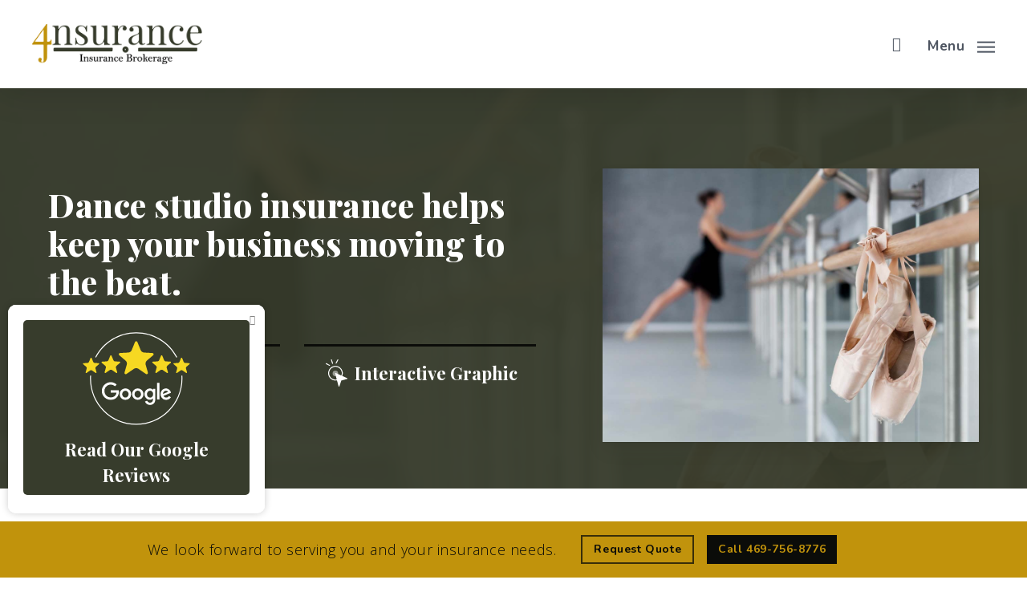

--- FILE ---
content_type: text/html; charset=UTF-8
request_url: https://www.4jinsurance.com/business-insurance/insurance-by-industry/dance-studio-insurance/
body_size: 51483
content:
<!doctype html>
<html lang="en-US" class="no-js">
<head>
	<meta charset="UTF-8">
<script type="text/javascript">
/* <![CDATA[ */
var gform;gform||(document.addEventListener("gform_main_scripts_loaded",function(){gform.scriptsLoaded=!0}),document.addEventListener("gform/theme/scripts_loaded",function(){gform.themeScriptsLoaded=!0}),window.addEventListener("DOMContentLoaded",function(){gform.domLoaded=!0}),gform={domLoaded:!1,scriptsLoaded:!1,themeScriptsLoaded:!1,isFormEditor:()=>"function"==typeof InitializeEditor,callIfLoaded:function(o){return!(!gform.domLoaded||!gform.scriptsLoaded||!gform.themeScriptsLoaded&&!gform.isFormEditor()||(gform.isFormEditor()&&console.warn("The use of gform.initializeOnLoaded() is deprecated in the form editor context and will be removed in Gravity Forms 3.1."),o(),0))},initializeOnLoaded:function(o){gform.callIfLoaded(o)||(document.addEventListener("gform_main_scripts_loaded",()=>{gform.scriptsLoaded=!0,gform.callIfLoaded(o)}),document.addEventListener("gform/theme/scripts_loaded",()=>{gform.themeScriptsLoaded=!0,gform.callIfLoaded(o)}),window.addEventListener("DOMContentLoaded",()=>{gform.domLoaded=!0,gform.callIfLoaded(o)}))},hooks:{action:{},filter:{}},addAction:function(o,r,e,t){gform.addHook("action",o,r,e,t)},addFilter:function(o,r,e,t){gform.addHook("filter",o,r,e,t)},doAction:function(o){gform.doHook("action",o,arguments)},applyFilters:function(o){return gform.doHook("filter",o,arguments)},removeAction:function(o,r){gform.removeHook("action",o,r)},removeFilter:function(o,r,e){gform.removeHook("filter",o,r,e)},addHook:function(o,r,e,t,n){null==gform.hooks[o][r]&&(gform.hooks[o][r]=[]);var d=gform.hooks[o][r];null==n&&(n=r+"_"+d.length),gform.hooks[o][r].push({tag:n,callable:e,priority:t=null==t?10:t})},doHook:function(r,o,e){var t;if(e=Array.prototype.slice.call(e,1),null!=gform.hooks[r][o]&&((o=gform.hooks[r][o]).sort(function(o,r){return o.priority-r.priority}),o.forEach(function(o){"function"!=typeof(t=o.callable)&&(t=window[t]),"action"==r?t.apply(null,e):e[0]=t.apply(null,e)})),"filter"==r)return e[0]},removeHook:function(o,r,t,n){var e;null!=gform.hooks[o][r]&&(e=(e=gform.hooks[o][r]).filter(function(o,r,e){return!!(null!=n&&n!=o.tag||null!=t&&t!=o.priority)}),gform.hooks[o][r]=e)}});
/* ]]> */
</script>

	<meta name="viewport" content="width=device-width, initial-scale=1" /><meta name='robots' content='index, follow, max-image-preview:large, max-snippet:-1, max-video-preview:-1' />
	<style>img:is([sizes="auto" i], [sizes^="auto," i]) { contain-intrinsic-size: 3000px 1500px }</style>
	
	<!-- This site is optimized with the Yoast SEO plugin v26.2 - https://yoast.com/wordpress/plugins/seo/ -->
	<title>Dance Studio Insurance - 4J Insurance Brokerage</title>
<link data-rocket-preload as="style" href="https://fonts.googleapis.com/css?family=Open%20Sans%3A300%2C400%2C600%2C700%7CNunito%3A700%2C400%2C300%7CPlayfair%20Display%3A600%2C800%2C700%7COpen%20Sans%3A300&#038;subset=latin%2Clatin-ext,latin&#038;display=swap" rel="preload">
<link href="https://fonts.googleapis.com/css?family=Open%20Sans%3A300%2C400%2C600%2C700%7CNunito%3A700%2C400%2C300%7CPlayfair%20Display%3A600%2C800%2C700%7COpen%20Sans%3A300&#038;subset=latin%2Clatin-ext,latin&#038;display=swap" media="print" onload="this.media=&#039;all&#039;" rel="stylesheet">
<noscript><link rel="stylesheet" href="https://fonts.googleapis.com/css?family=Open%20Sans%3A300%2C400%2C600%2C700%7CNunito%3A700%2C400%2C300%7CPlayfair%20Display%3A600%2C800%2C700%7COpen%20Sans%3A300&#038;subset=latin%2Clatin-ext,latin&#038;display=swap"></noscript>
	<meta name="description" content="Protect your business, teachers, and students with dance studio insurance. Serving clients in AL, AR, CA, FL, KS, LA, MD, MI, NV, OH, OK, VA, and TX." />
	<link rel="canonical" href="https://www.4jinsurance.com/business-insurance/insurance-by-industry/dance-studio-insurance/" />
	<meta property="og:locale" content="en_US" />
	<meta property="og:type" content="article" />
	<meta property="og:title" content="Dance Studio Insurance - 4J Insurance Brokerage" />
	<meta property="og:description" content="Protect your business, teachers, and students with dance studio insurance." />
	<meta property="og:url" content="https://www.4jinsurance.com/business-insurance/insurance-by-industry/dance-studio-insurance/" />
	<meta property="og:site_name" content="4J Insurance Brokerage" />
	<meta property="article:publisher" content="https://www.facebook.com/4JInsurance357/" />
	<meta property="article:modified_time" content="2021-12-14T18:16:05+00:00" />
	<meta property="og:image" content="https://b3590705.smushcdn.com/3590705/wp-content/uploads/2021/10/Dance-Studio-Insurance-Focus-On-Pointed-Ballet-Shoes-Hanging-on-Ballet-Barre-with-a-Single-Ballerina-Training-in-the-Class-Room-Blurred-in-the-Distance.jpg?lossy=2&strip=1&webp=1?lossy=2&strip=1&webp=1" />
	<meta property="og:image:width" content="1100" />
	<meta property="og:image:height" content="800" />
	<meta property="og:image:type" content="image/jpeg" />
	<meta name="twitter:card" content="summary_large_image" />
	<meta name="twitter:description" content="Protect your business, teachers, and students with dance studio insurance." />
	<script type="application/ld+json" class="yoast-schema-graph">{"@context":"https://schema.org","@graph":[{"@type":"WebPage","@id":"https://www.4jinsurance.com/business-insurance/insurance-by-industry/dance-studio-insurance/","url":"https://www.4jinsurance.com/business-insurance/insurance-by-industry/dance-studio-insurance/","name":"Dance Studio Insurance - 4J Insurance Brokerage","isPartOf":{"@id":"https://www.4jinsurance.com/#website"},"primaryImageOfPage":{"@id":"https://www.4jinsurance.com/business-insurance/insurance-by-industry/dance-studio-insurance/#primaryimage"},"image":{"@id":"https://www.4jinsurance.com/business-insurance/insurance-by-industry/dance-studio-insurance/#primaryimage"},"thumbnailUrl":"https://b3590705.smushcdn.com/3590705/wp-content/uploads/2021/10/Dance-Studio-Insurance-Focus-On-Pointed-Ballet-Shoes-Hanging-on-Ballet-Barre-with-a-Single-Ballerina-Training-in-the-Class-Room-Blurred-in-the-Distance.jpg?lossy=2&strip=1&webp=1?lossy=2&strip=1&webp=1","datePublished":"2019-10-17T16:29:42+00:00","dateModified":"2021-12-14T18:16:05+00:00","description":"Protect your business, teachers, and students with dance studio insurance. Serving clients in [aa-agency-locations].","breadcrumb":{"@id":"https://www.4jinsurance.com/business-insurance/insurance-by-industry/dance-studio-insurance/#breadcrumb"},"inLanguage":"en-US","potentialAction":[{"@type":"ReadAction","target":["https://www.4jinsurance.com/business-insurance/insurance-by-industry/dance-studio-insurance/"]}]},{"@type":"ImageObject","inLanguage":"en-US","@id":"https://www.4jinsurance.com/business-insurance/insurance-by-industry/dance-studio-insurance/#primaryimage","url":"https://b3590705.smushcdn.com/3590705/wp-content/uploads/2021/10/Dance-Studio-Insurance-Focus-On-Pointed-Ballet-Shoes-Hanging-on-Ballet-Barre-with-a-Single-Ballerina-Training-in-the-Class-Room-Blurred-in-the-Distance.jpg?lossy=2&strip=1&webp=1?lossy=2&strip=1&webp=1","contentUrl":"https://b3590705.smushcdn.com/3590705/wp-content/uploads/2021/10/Dance-Studio-Insurance-Focus-On-Pointed-Ballet-Shoes-Hanging-on-Ballet-Barre-with-a-Single-Ballerina-Training-in-the-Class-Room-Blurred-in-the-Distance.jpg?lossy=2&strip=1&webp=1?lossy=2&strip=1&webp=1","width":1100,"height":800,"caption":"Dance Studio Insurance - Focus On Pointed Ballet Shoes Hanging on Ballet Barre with a Single Ballerina Training in the Class Room Blurred in the Distance"},{"@type":"BreadcrumbList","@id":"https://www.4jinsurance.com/business-insurance/insurance-by-industry/dance-studio-insurance/#breadcrumb","itemListElement":[{"@type":"ListItem","position":1,"name":"Home","item":"https://www.4jinsurance.com/"},{"@type":"ListItem","position":2,"name":"Business Insurance","item":"https://www.4jinsurance.com/business-insurance/"},{"@type":"ListItem","position":3,"name":"Insurance by Industry","item":"https://www.4jinsurance.com/business-insurance/insurance-by-industry/"},{"@type":"ListItem","position":4,"name":"Dance Studio Insurance"}]},{"@type":"WebSite","@id":"https://www.4jinsurance.com/#website","url":"https://www.4jinsurance.com/","name":"4J Insurance Brokerage","description":"Insurance and risk management solutions.","publisher":{"@id":"https://www.4jinsurance.com/#organization"},"potentialAction":[{"@type":"SearchAction","target":{"@type":"EntryPoint","urlTemplate":"https://www.4jinsurance.com/?s={search_term_string}"},"query-input":{"@type":"PropertyValueSpecification","valueRequired":true,"valueName":"search_term_string"}}],"inLanguage":"en-US"},{"@type":"Organization","@id":"https://www.4jinsurance.com/#organization","name":"4J Insurance Brokerage","url":"https://www.4jinsurance.com/","logo":{"@type":"ImageObject","inLanguage":"en-US","@id":"https://www.4jinsurance.com/#/schema/logo/image/","url":"https://www.4jinsurance.com/wp-content/uploads/2024/04/4J-Insurance-Brokerage-Logo-800.png","contentUrl":"https://www.4jinsurance.com/wp-content/uploads/2024/04/4J-Insurance-Brokerage-Logo-800.png","width":800,"height":189,"caption":"4J Insurance Brokerage"},"image":{"@id":"https://www.4jinsurance.com/#/schema/logo/image/"},"sameAs":["https://www.facebook.com/4JInsurance357/","https://www.linkedin.com/company/4j-insurance-agency/"]}]}</script>
	<!-- / Yoast SEO plugin. -->


<link rel='dns-prefetch' href='//fonts.googleapis.com' />
<link rel='dns-prefetch' href='//b3590705.smushcdn.com' />
<link href='https://fonts.gstatic.com' crossorigin rel='preconnect' />
<link href='https://b3590705.smushcdn.com' rel='preconnect' />
<link rel="alternate" type="application/rss+xml" title="4J Insurance Brokerage &raquo; Feed" href="https://www.4jinsurance.com/feed/" />
<link rel="alternate" type="application/rss+xml" title="4J Insurance Brokerage &raquo; Comments Feed" href="https://www.4jinsurance.com/comments/feed/" />

		<!-- Global site tag (gtag.js) - Google Analytics -->
		<script async src="https://www.googletagmanager.com/gtag/js?id=G-LGG74RF0TM"></script>
		<script>
		  window.dataLayer = window.dataLayer || [];
		  function gtag(){dataLayer.push(arguments);}
		  gtag('js', new Date());
		  gtag('config','G-LGG74RF0TM');
		  gtag('config','G-9R3M3NWBNS',{"groups":"agency-revolution"});
		</script>
		<link data-minify="1" rel='stylesheet' id='forge3-activeagency-styles-css' href='https://www.4jinsurance.com/wp-content/cache/min/1/wp-content/plugins/forge3-activeagency-features/src/css/forge3-activeagency-styles.css?ver=1761782967' type='text/css' media='all' />
<style id='wp-emoji-styles-inline-css' type='text/css'>

	img.wp-smiley, img.emoji {
		display: inline !important;
		border: none !important;
		box-shadow: none !important;
		height: 1em !important;
		width: 1em !important;
		margin: 0 0.07em !important;
		vertical-align: -0.1em !important;
		background: none !important;
		padding: 0 !important;
	}
</style>
<link rel='stylesheet' id='wp-block-library-css' href='https://www.4jinsurance.com/wp-includes/css/dist/block-library/style.min.css?ver=6.8.3' type='text/css' media='all' />
<style id='global-styles-inline-css' type='text/css'>
:root{--wp--preset--aspect-ratio--square: 1;--wp--preset--aspect-ratio--4-3: 4/3;--wp--preset--aspect-ratio--3-4: 3/4;--wp--preset--aspect-ratio--3-2: 3/2;--wp--preset--aspect-ratio--2-3: 2/3;--wp--preset--aspect-ratio--16-9: 16/9;--wp--preset--aspect-ratio--9-16: 9/16;--wp--preset--color--black: #000000;--wp--preset--color--cyan-bluish-gray: #abb8c3;--wp--preset--color--white: #ffffff;--wp--preset--color--pale-pink: #f78da7;--wp--preset--color--vivid-red: #cf2e2e;--wp--preset--color--luminous-vivid-orange: #ff6900;--wp--preset--color--luminous-vivid-amber: #fcb900;--wp--preset--color--light-green-cyan: #7bdcb5;--wp--preset--color--vivid-green-cyan: #00d084;--wp--preset--color--pale-cyan-blue: #8ed1fc;--wp--preset--color--vivid-cyan-blue: #0693e3;--wp--preset--color--vivid-purple: #9b51e0;--wp--preset--gradient--vivid-cyan-blue-to-vivid-purple: linear-gradient(135deg,rgba(6,147,227,1) 0%,rgb(155,81,224) 100%);--wp--preset--gradient--light-green-cyan-to-vivid-green-cyan: linear-gradient(135deg,rgb(122,220,180) 0%,rgb(0,208,130) 100%);--wp--preset--gradient--luminous-vivid-amber-to-luminous-vivid-orange: linear-gradient(135deg,rgba(252,185,0,1) 0%,rgba(255,105,0,1) 100%);--wp--preset--gradient--luminous-vivid-orange-to-vivid-red: linear-gradient(135deg,rgba(255,105,0,1) 0%,rgb(207,46,46) 100%);--wp--preset--gradient--very-light-gray-to-cyan-bluish-gray: linear-gradient(135deg,rgb(238,238,238) 0%,rgb(169,184,195) 100%);--wp--preset--gradient--cool-to-warm-spectrum: linear-gradient(135deg,rgb(74,234,220) 0%,rgb(151,120,209) 20%,rgb(207,42,186) 40%,rgb(238,44,130) 60%,rgb(251,105,98) 80%,rgb(254,248,76) 100%);--wp--preset--gradient--blush-light-purple: linear-gradient(135deg,rgb(255,206,236) 0%,rgb(152,150,240) 100%);--wp--preset--gradient--blush-bordeaux: linear-gradient(135deg,rgb(254,205,165) 0%,rgb(254,45,45) 50%,rgb(107,0,62) 100%);--wp--preset--gradient--luminous-dusk: linear-gradient(135deg,rgb(255,203,112) 0%,rgb(199,81,192) 50%,rgb(65,88,208) 100%);--wp--preset--gradient--pale-ocean: linear-gradient(135deg,rgb(255,245,203) 0%,rgb(182,227,212) 50%,rgb(51,167,181) 100%);--wp--preset--gradient--electric-grass: linear-gradient(135deg,rgb(202,248,128) 0%,rgb(113,206,126) 100%);--wp--preset--gradient--midnight: linear-gradient(135deg,rgb(2,3,129) 0%,rgb(40,116,252) 100%);--wp--preset--font-size--small: 13px;--wp--preset--font-size--medium: 20px;--wp--preset--font-size--large: 36px;--wp--preset--font-size--x-large: 42px;--wp--preset--spacing--20: 0.44rem;--wp--preset--spacing--30: 0.67rem;--wp--preset--spacing--40: 1rem;--wp--preset--spacing--50: 1.5rem;--wp--preset--spacing--60: 2.25rem;--wp--preset--spacing--70: 3.38rem;--wp--preset--spacing--80: 5.06rem;--wp--preset--shadow--natural: 6px 6px 9px rgba(0, 0, 0, 0.2);--wp--preset--shadow--deep: 12px 12px 50px rgba(0, 0, 0, 0.4);--wp--preset--shadow--sharp: 6px 6px 0px rgba(0, 0, 0, 0.2);--wp--preset--shadow--outlined: 6px 6px 0px -3px rgba(255, 255, 255, 1), 6px 6px rgba(0, 0, 0, 1);--wp--preset--shadow--crisp: 6px 6px 0px rgba(0, 0, 0, 1);}:root { --wp--style--global--content-size: 1300px;--wp--style--global--wide-size: 1300px; }:where(body) { margin: 0; }.wp-site-blocks > .alignleft { float: left; margin-right: 2em; }.wp-site-blocks > .alignright { float: right; margin-left: 2em; }.wp-site-blocks > .aligncenter { justify-content: center; margin-left: auto; margin-right: auto; }:where(.is-layout-flex){gap: 0.5em;}:where(.is-layout-grid){gap: 0.5em;}.is-layout-flow > .alignleft{float: left;margin-inline-start: 0;margin-inline-end: 2em;}.is-layout-flow > .alignright{float: right;margin-inline-start: 2em;margin-inline-end: 0;}.is-layout-flow > .aligncenter{margin-left: auto !important;margin-right: auto !important;}.is-layout-constrained > .alignleft{float: left;margin-inline-start: 0;margin-inline-end: 2em;}.is-layout-constrained > .alignright{float: right;margin-inline-start: 2em;margin-inline-end: 0;}.is-layout-constrained > .aligncenter{margin-left: auto !important;margin-right: auto !important;}.is-layout-constrained > :where(:not(.alignleft):not(.alignright):not(.alignfull)){max-width: var(--wp--style--global--content-size);margin-left: auto !important;margin-right: auto !important;}.is-layout-constrained > .alignwide{max-width: var(--wp--style--global--wide-size);}body .is-layout-flex{display: flex;}.is-layout-flex{flex-wrap: wrap;align-items: center;}.is-layout-flex > :is(*, div){margin: 0;}body .is-layout-grid{display: grid;}.is-layout-grid > :is(*, div){margin: 0;}body{padding-top: 0px;padding-right: 0px;padding-bottom: 0px;padding-left: 0px;}:root :where(.wp-element-button, .wp-block-button__link){background-color: #32373c;border-width: 0;color: #fff;font-family: inherit;font-size: inherit;line-height: inherit;padding: calc(0.667em + 2px) calc(1.333em + 2px);text-decoration: none;}.has-black-color{color: var(--wp--preset--color--black) !important;}.has-cyan-bluish-gray-color{color: var(--wp--preset--color--cyan-bluish-gray) !important;}.has-white-color{color: var(--wp--preset--color--white) !important;}.has-pale-pink-color{color: var(--wp--preset--color--pale-pink) !important;}.has-vivid-red-color{color: var(--wp--preset--color--vivid-red) !important;}.has-luminous-vivid-orange-color{color: var(--wp--preset--color--luminous-vivid-orange) !important;}.has-luminous-vivid-amber-color{color: var(--wp--preset--color--luminous-vivid-amber) !important;}.has-light-green-cyan-color{color: var(--wp--preset--color--light-green-cyan) !important;}.has-vivid-green-cyan-color{color: var(--wp--preset--color--vivid-green-cyan) !important;}.has-pale-cyan-blue-color{color: var(--wp--preset--color--pale-cyan-blue) !important;}.has-vivid-cyan-blue-color{color: var(--wp--preset--color--vivid-cyan-blue) !important;}.has-vivid-purple-color{color: var(--wp--preset--color--vivid-purple) !important;}.has-black-background-color{background-color: var(--wp--preset--color--black) !important;}.has-cyan-bluish-gray-background-color{background-color: var(--wp--preset--color--cyan-bluish-gray) !important;}.has-white-background-color{background-color: var(--wp--preset--color--white) !important;}.has-pale-pink-background-color{background-color: var(--wp--preset--color--pale-pink) !important;}.has-vivid-red-background-color{background-color: var(--wp--preset--color--vivid-red) !important;}.has-luminous-vivid-orange-background-color{background-color: var(--wp--preset--color--luminous-vivid-orange) !important;}.has-luminous-vivid-amber-background-color{background-color: var(--wp--preset--color--luminous-vivid-amber) !important;}.has-light-green-cyan-background-color{background-color: var(--wp--preset--color--light-green-cyan) !important;}.has-vivid-green-cyan-background-color{background-color: var(--wp--preset--color--vivid-green-cyan) !important;}.has-pale-cyan-blue-background-color{background-color: var(--wp--preset--color--pale-cyan-blue) !important;}.has-vivid-cyan-blue-background-color{background-color: var(--wp--preset--color--vivid-cyan-blue) !important;}.has-vivid-purple-background-color{background-color: var(--wp--preset--color--vivid-purple) !important;}.has-black-border-color{border-color: var(--wp--preset--color--black) !important;}.has-cyan-bluish-gray-border-color{border-color: var(--wp--preset--color--cyan-bluish-gray) !important;}.has-white-border-color{border-color: var(--wp--preset--color--white) !important;}.has-pale-pink-border-color{border-color: var(--wp--preset--color--pale-pink) !important;}.has-vivid-red-border-color{border-color: var(--wp--preset--color--vivid-red) !important;}.has-luminous-vivid-orange-border-color{border-color: var(--wp--preset--color--luminous-vivid-orange) !important;}.has-luminous-vivid-amber-border-color{border-color: var(--wp--preset--color--luminous-vivid-amber) !important;}.has-light-green-cyan-border-color{border-color: var(--wp--preset--color--light-green-cyan) !important;}.has-vivid-green-cyan-border-color{border-color: var(--wp--preset--color--vivid-green-cyan) !important;}.has-pale-cyan-blue-border-color{border-color: var(--wp--preset--color--pale-cyan-blue) !important;}.has-vivid-cyan-blue-border-color{border-color: var(--wp--preset--color--vivid-cyan-blue) !important;}.has-vivid-purple-border-color{border-color: var(--wp--preset--color--vivid-purple) !important;}.has-vivid-cyan-blue-to-vivid-purple-gradient-background{background: var(--wp--preset--gradient--vivid-cyan-blue-to-vivid-purple) !important;}.has-light-green-cyan-to-vivid-green-cyan-gradient-background{background: var(--wp--preset--gradient--light-green-cyan-to-vivid-green-cyan) !important;}.has-luminous-vivid-amber-to-luminous-vivid-orange-gradient-background{background: var(--wp--preset--gradient--luminous-vivid-amber-to-luminous-vivid-orange) !important;}.has-luminous-vivid-orange-to-vivid-red-gradient-background{background: var(--wp--preset--gradient--luminous-vivid-orange-to-vivid-red) !important;}.has-very-light-gray-to-cyan-bluish-gray-gradient-background{background: var(--wp--preset--gradient--very-light-gray-to-cyan-bluish-gray) !important;}.has-cool-to-warm-spectrum-gradient-background{background: var(--wp--preset--gradient--cool-to-warm-spectrum) !important;}.has-blush-light-purple-gradient-background{background: var(--wp--preset--gradient--blush-light-purple) !important;}.has-blush-bordeaux-gradient-background{background: var(--wp--preset--gradient--blush-bordeaux) !important;}.has-luminous-dusk-gradient-background{background: var(--wp--preset--gradient--luminous-dusk) !important;}.has-pale-ocean-gradient-background{background: var(--wp--preset--gradient--pale-ocean) !important;}.has-electric-grass-gradient-background{background: var(--wp--preset--gradient--electric-grass) !important;}.has-midnight-gradient-background{background: var(--wp--preset--gradient--midnight) !important;}.has-small-font-size{font-size: var(--wp--preset--font-size--small) !important;}.has-medium-font-size{font-size: var(--wp--preset--font-size--medium) !important;}.has-large-font-size{font-size: var(--wp--preset--font-size--large) !important;}.has-x-large-font-size{font-size: var(--wp--preset--font-size--x-large) !important;}
:where(.wp-block-post-template.is-layout-flex){gap: 1.25em;}:where(.wp-block-post-template.is-layout-grid){gap: 1.25em;}
:where(.wp-block-columns.is-layout-flex){gap: 2em;}:where(.wp-block-columns.is-layout-grid){gap: 2em;}
:root :where(.wp-block-pullquote){font-size: 1.5em;line-height: 1.6;}
</style>
<link data-minify="1" rel='stylesheet' id='iconsmind-core-css-css' href='https://www.4jinsurance.com/wp-content/cache/min/1/wp-content/themes/activeagency/css/iconsmind-core.css?ver=1761782968' type='text/css' media='all' />
<link data-minify="1" rel='stylesheet' id='dashicons-css' href='https://www.4jinsurance.com/wp-content/cache/min/1/wp-includes/css/dashicons.min.css?ver=1761782968' type='text/css' media='all' />
<link data-minify="1" rel='stylesheet' id='font-awesome-css' href='https://www.4jinsurance.com/wp-content/cache/min/1/wp-content/themes/activeagency/css/font-awesome-legacy.min.css?ver=1761782968' type='text/css' media='all' />
<link rel='stylesheet' id='parent-style-css' href='https://www.4jinsurance.com/wp-content/themes/activeagency/style.css?ver=6.8.3' type='text/css' media='all' />
<link data-minify="1" rel='stylesheet' id='salient-grid-system-css' href='https://www.4jinsurance.com/wp-content/cache/min/1/wp-content/themes/activeagency/css/build/grid-system.css?ver=1761782968' type='text/css' media='all' />
<link data-minify="1" rel='stylesheet' id='main-styles-css' href='https://www.4jinsurance.com/wp-content/cache/min/1/wp-content/themes/activeagency/css/build/style.css?ver=1761782968' type='text/css' media='all' />
<style id='main-styles-inline-css' type='text/css'>
html body[data-header-resize="1"] .container-wrap, 
			html body[data-header-format="left-header"][data-header-resize="0"] .container-wrap, 
			html body[data-header-resize="0"] .container-wrap, 
			body[data-header-format="left-header"][data-header-resize="0"] .container-wrap { 
				padding-top: 0; 
			} 
			.main-content > .row > #breadcrumbs.yoast { 
				padding: 20px 0; 
			}
</style>
<link data-minify="1" rel='stylesheet' id='nectar-header-layout-left-aligned-css' href='https://www.4jinsurance.com/wp-content/cache/min/1/wp-content/themes/activeagency/css/build/header/header-layout-menu-left-aligned.css?ver=1761782968' type='text/css' media='all' />
<link data-minify="1" rel='stylesheet' id='nectar-element-fancy-unordered-list-css' href='https://www.4jinsurance.com/wp-content/cache/min/1/wp-content/themes/activeagency/css/build/elements/element-fancy-unordered-list.css?ver=1761783377' type='text/css' media='all' />
<link data-minify="1" rel='stylesheet' id='nectar-element-wpb-column-border-css' href='https://www.4jinsurance.com/wp-content/cache/min/1/wp-content/themes/activeagency/css/build/elements/element-wpb-column-border.css?ver=1761782968' type='text/css' media='all' />

<link data-minify="1" rel='stylesheet' id='responsive-css' href='https://www.4jinsurance.com/wp-content/cache/min/1/wp-content/themes/activeagency/css/build/responsive.css?ver=1761782968' type='text/css' media='all' />
<link data-minify="1" rel='stylesheet' id='skin-original-css' href='https://www.4jinsurance.com/wp-content/cache/min/1/wp-content/themes/activeagency/css/build/skin-original.css?ver=1761782968' type='text/css' media='all' />
<link data-minify="1" rel='stylesheet' id='salient-wp-menu-dynamic-css' href='https://www.4jinsurance.com/wp-content/cache/min/1/wp-content/uploads/salient/menu-dynamic.css?ver=1761782968' type='text/css' media='all' />
<link data-minify="1" rel='stylesheet' id='js_composer_front-css' href='https://www.4jinsurance.com/wp-content/cache/min/1/wp-content/themes/activeagency/css/build/plugins/js_composer.css?ver=1761782968' type='text/css' media='all' />
<link data-minify="1" rel='stylesheet' id='dynamic-css-css' href='https://www.4jinsurance.com/wp-content/cache/min/1/wp-content/themes/activeagency/css/salient-dynamic-styles.css?ver=1761782968' type='text/css' media='all' />
<style id='dynamic-css-inline-css' type='text/css'>
#header-space{background-color:#ffffff}@media only screen and (min-width:1000px){body #ajax-content-wrap.no-scroll{min-height:calc(100vh - 110px);height:calc(100vh - 110px)!important;}}@media only screen and (min-width:1000px){#page-header-wrap.fullscreen-header,#page-header-wrap.fullscreen-header #page-header-bg,html:not(.nectar-box-roll-loaded) .nectar-box-roll > #page-header-bg.fullscreen-header,.nectar_fullscreen_zoom_recent_projects,#nectar_fullscreen_rows:not(.afterLoaded) > div{height:calc(100vh - 109px);}.wpb_row.vc_row-o-full-height.top-level,.wpb_row.vc_row-o-full-height.top-level > .col.span_12{min-height:calc(100vh - 109px);}html:not(.nectar-box-roll-loaded) .nectar-box-roll > #page-header-bg.fullscreen-header{top:110px;}.nectar-slider-wrap[data-fullscreen="true"]:not(.loaded),.nectar-slider-wrap[data-fullscreen="true"]:not(.loaded) .swiper-container{height:calc(100vh - 108px)!important;}.admin-bar .nectar-slider-wrap[data-fullscreen="true"]:not(.loaded),.admin-bar .nectar-slider-wrap[data-fullscreen="true"]:not(.loaded) .swiper-container{height:calc(100vh - 108px - 32px)!important;}}.admin-bar[class*="page-template-template-no-header"] .wpb_row.vc_row-o-full-height.top-level,.admin-bar[class*="page-template-template-no-header"] .wpb_row.vc_row-o-full-height.top-level > .col.span_12{min-height:calc(100vh - 32px);}body[class*="page-template-template-no-header"] .wpb_row.vc_row-o-full-height.top-level,body[class*="page-template-template-no-header"] .wpb_row.vc_row-o-full-height.top-level > .col.span_12{min-height:100vh;}@media only screen and (max-width:999px){.using-mobile-browser #nectar_fullscreen_rows:not(.afterLoaded):not([data-mobile-disable="on"]) > div{height:calc(100vh - 111px);}.using-mobile-browser .wpb_row.vc_row-o-full-height.top-level,.using-mobile-browser .wpb_row.vc_row-o-full-height.top-level > .col.span_12,[data-permanent-transparent="1"].using-mobile-browser .wpb_row.vc_row-o-full-height.top-level,[data-permanent-transparent="1"].using-mobile-browser .wpb_row.vc_row-o-full-height.top-level > .col.span_12{min-height:calc(100vh - 111px);}html:not(.nectar-box-roll-loaded) .nectar-box-roll > #page-header-bg.fullscreen-header,.nectar_fullscreen_zoom_recent_projects,.nectar-slider-wrap[data-fullscreen="true"]:not(.loaded),.nectar-slider-wrap[data-fullscreen="true"]:not(.loaded) .swiper-container,#nectar_fullscreen_rows:not(.afterLoaded):not([data-mobile-disable="on"]) > div{height:calc(100vh - 58px);}.wpb_row.vc_row-o-full-height.top-level,.wpb_row.vc_row-o-full-height.top-level > .col.span_12{min-height:calc(100vh - 58px);}body[data-transparent-header="false"] #ajax-content-wrap.no-scroll{min-height:calc(100vh - 58px);height:calc(100vh - 58px);}}#nectar_fullscreen_rows{background-color:transparent;}.nectar-shape-divider-wrap{position:absolute;top:auto;bottom:0;left:0;right:0;width:100%;height:150px;z-index:3;transform:translateZ(0);}.post-area.span_9 .nectar-shape-divider-wrap{overflow:hidden;}.nectar-shape-divider-wrap[data-front="true"]{z-index:50;}.nectar-shape-divider-wrap[data-style="waves_opacity"] svg path:first-child{opacity:0.6;}.nectar-shape-divider-wrap[data-style="curve_opacity"] svg path:nth-child(1),.nectar-shape-divider-wrap[data-style="waves_opacity_alt"] svg path:nth-child(1){opacity:0.15;}.nectar-shape-divider-wrap[data-style="curve_opacity"] svg path:nth-child(2),.nectar-shape-divider-wrap[data-style="waves_opacity_alt"] svg path:nth-child(2){opacity:0.3;}.nectar-shape-divider{width:100%;left:0;bottom:-1px;height:100%;position:absolute;}.nectar-shape-divider-wrap.no-color .nectar-shape-divider{fill:#fff;}@media only screen and (max-width:999px){.nectar-shape-divider-wrap:not([data-using-percent-val="true"]) .nectar-shape-divider{height:75%;}.nectar-shape-divider-wrap[data-style="clouds"]:not([data-using-percent-val="true"]) .nectar-shape-divider{height:55%;}}@media only screen and (max-width:690px){.nectar-shape-divider-wrap:not([data-using-percent-val="true"]) .nectar-shape-divider{height:33%;}.nectar-shape-divider-wrap[data-style="clouds"]:not([data-using-percent-val="true"]) .nectar-shape-divider{height:33%;}}#ajax-content-wrap .nectar-shape-divider-wrap[data-height="1"] .nectar-shape-divider,#ajax-content-wrap .nectar-shape-divider-wrap[data-height="1px"] .nectar-shape-divider{height:1px;}body .container-wrap .wpb_row[data-column-margin="30px"]:not(.full-width-section):not(.full-width-content){margin-bottom:30px;}body .container-wrap .vc_row-fluid[data-column-margin="30px"] > .span_12,html body .vc_row-fluid[data-column-margin="30px"] > .span_12,body .container-wrap .vc_row-fluid[data-column-margin="30px"] .full-page-inner > .container > .span_12,body .container-wrap .vc_row-fluid[data-column-margin="30px"] .full-page-inner > .span_12{margin-left:-15px;margin-right:-15px;}body .container-wrap .vc_row-fluid[data-column-margin="30px"] .wpb_column:not(.child_column),body .container-wrap .inner_row[data-column-margin="30px"] .child_column,html body .vc_row-fluid[data-column-margin="30px"] .wpb_column:not(.child_column),html body .inner_row[data-column-margin="30px"] .child_column{padding-left:15px;padding-right:15px;}.container-wrap .vc_row-fluid[data-column-margin="30px"].full-width-content > .span_12,html body .vc_row-fluid[data-column-margin="30px"].full-width-content > .span_12,.container-wrap .vc_row-fluid[data-column-margin="30px"].full-width-content .full-page-inner > .span_12{margin-left:0;margin-right:0;padding-left:15px;padding-right:15px;}.single-portfolio #full_width_portfolio .vc_row-fluid[data-column-margin="30px"].full-width-content > .span_12{padding-right:15px;}@media only screen and (max-width:999px) and (min-width:691px){.vc_row-fluid[data-column-margin="30px"] > .span_12 > .one-fourths:not([class*="vc_col-xs-"]),.vc_row-fluid .vc_row-fluid.inner_row[data-column-margin="30px"] > .span_12 > .one-fourths:not([class*="vc_col-xs-"]){margin-bottom:30px;}}@media only screen and (max-width:999px){.vc_row-fluid[data-column-margin="30px"] .wpb_column:not([class*="vc_col-xs-"]):not(.child_column):not(:last-child),.inner_row[data-column-margin="30px"] .child_column:not([class*="vc_col-xs-"]):not(:last-child){margin-bottom:30px;}}.nectar-shape-divider-wrap[data-position="top"]{top:-1px;bottom:auto;}.nectar-shape-divider-wrap[data-position="top"]{transform:rotate(180deg)}body .container-wrap .wpb_row[data-column-margin="none"]:not(.full-width-section):not(.full-width-content),html body .wpb_row[data-column-margin="none"]:not(.full-width-section):not(.full-width-content){margin-bottom:0;}body .container-wrap .vc_row-fluid[data-column-margin="none"] > .span_12,html body .vc_row-fluid[data-column-margin="none"] > .span_12,body .container-wrap .vc_row-fluid[data-column-margin="none"] .full-page-inner > .container > .span_12,body .container-wrap .vc_row-fluid[data-column-margin="none"] .full-page-inner > .span_12{margin-left:0;margin-right:0;}body .container-wrap .vc_row-fluid[data-column-margin="none"] .wpb_column:not(.child_column),body .container-wrap .inner_row[data-column-margin="none"] .child_column,html body .vc_row-fluid[data-column-margin="none"] .wpb_column:not(.child_column),html body .inner_row[data-column-margin="none"] .child_column{padding-left:0;padding-right:0;}.col.padding-3-percent > .vc_column-inner,.col.padding-3-percent > .n-sticky > .vc_column-inner{padding:calc(600px * 0.03);}@media only screen and (max-width:690px){.col.padding-3-percent > .vc_column-inner,.col.padding-3-percent > .n-sticky > .vc_column-inner{padding:calc(100vw * 0.03);}}@media only screen and (min-width:1000px){.col.padding-3-percent > .vc_column-inner,.col.padding-3-percent > .n-sticky > .vc_column-inner{padding:calc((100vw - 180px) * 0.03);}.column_container:not(.vc_col-sm-12) .col.padding-3-percent > .vc_column-inner{padding:calc((100vw - 180px) * 0.015);}}@media only screen and (min-width:1425px){.col.padding-3-percent > .vc_column-inner{padding:calc(1245px * 0.03);}.column_container:not(.vc_col-sm-12) .col.padding-3-percent > .vc_column-inner{padding:calc(1245px * 0.015);}}.full-width-content .col.padding-3-percent > .vc_column-inner{padding:calc(100vw * 0.03);}@media only screen and (max-width:999px){.full-width-content .col.padding-3-percent > .vc_column-inner{padding:calc(100vw * 0.03);}}@media only screen and (min-width:1000px){.full-width-content .column_container:not(.vc_col-sm-12) .col.padding-3-percent > .vc_column-inner{padding:calc(100vw * 0.015);}}body[data-aie] .col[data-padding-pos="right"] > .vc_column-inner,body #ajax-content-wrap .col[data-padding-pos="right"] > .vc_column-inner,#ajax-content-wrap .col[data-padding-pos="right"] > .n-sticky > .vc_column-inner{padding-left:0;padding-top:0;padding-bottom:0}.col.padding-2-percent > .vc_column-inner,.col.padding-2-percent > .n-sticky > .vc_column-inner{padding:calc(600px * 0.03);}@media only screen and (max-width:690px){.col.padding-2-percent > .vc_column-inner,.col.padding-2-percent > .n-sticky > .vc_column-inner{padding:calc(100vw * 0.03);}}@media only screen and (min-width:1000px){.col.padding-2-percent > .vc_column-inner,.col.padding-2-percent > .n-sticky > .vc_column-inner{padding:calc((100vw - 180px) * 0.02);}.column_container:not(.vc_col-sm-12) .col.padding-2-percent > .vc_column-inner{padding:calc((100vw - 180px) * 0.01);}}@media only screen and (min-width:1425px){.col.padding-2-percent > .vc_column-inner{padding:calc(1245px * 0.02);}.column_container:not(.vc_col-sm-12) .col.padding-2-percent > .vc_column-inner{padding:calc(1245px * 0.01);}}.full-width-content .col.padding-2-percent > .vc_column-inner{padding:calc(100vw * 0.02);}@media only screen and (max-width:999px){.full-width-content .col.padding-2-percent > .vc_column-inner{padding:calc(100vw * 0.03);}}@media only screen and (min-width:1000px){.full-width-content .column_container:not(.vc_col-sm-12) .col.padding-2-percent > .vc_column-inner{padding:calc(100vw * 0.01);}}.wpb_column.el_spacing_0px > .vc_column-inner > .wpb_wrapper > div:not(:last-child),.wpb_column.el_spacing_0px > .n-sticky > .vc_column-inner > .wpb_wrapper > div:not(:last-child){margin-bottom:0;}.wpb_column.border_top_desktop_3px > .vc_column-inner,.wpb_column.border_top_desktop_3px > .n-sticky > .vc_column-inner{border-top-width:3px;}.wpb_column.border_color_0b0c09 > .vc_column-inner,.wpb_column.border_color_0b0c09 > .n-sticky > .vc_column-inner{border-color:#0b0c09;}.wpb_column.border_style_solid > .vc_column-inner,.wpb_column.border_style_solid > .n-sticky > .vc_column-inner{border-style:solid;}.wpb_column.child_column.border_top_desktop_3px > .vc_column-inner,.wpb_column.child_column.border_top_desktop_3px > .n-sticky > .vc_column-inner{border-top-width:3px;}.wpb_column.child_column.border_color_0b0c09 > .vc_column-inner,.wpb_column.child_column.border_color_0b0c09 > .n-sticky > .vc_column-inner{border-color:#0b0c09;}.wpb_column.child_column.border_style_solid > .vc_column-inner,.wpb_column.child_column.border_style_solid > .n-sticky > .vc_column-inner{border-style:solid;}.wpb_column.child_column.el_spacing_0px > .vc_column-inner > .wpb_wrapper > div:not(:last-child),.wpb_column.child_column.el_spacing_0px > .n-sticky > .vc_column-inner > .wpb_wrapper > div:not(:last-child){margin-bottom:0;}.col.padding-4-percent > .vc_column-inner,.col.padding-4-percent > .n-sticky > .vc_column-inner{padding:calc(600px * 0.06);}@media only screen and (max-width:690px){.col.padding-4-percent > .vc_column-inner,.col.padding-4-percent > .n-sticky > .vc_column-inner{padding:calc(100vw * 0.06);}}@media only screen and (min-width:1000px){.col.padding-4-percent > .vc_column-inner,.col.padding-4-percent > .n-sticky > .vc_column-inner{padding:calc((100vw - 180px) * 0.04);}.column_container:not(.vc_col-sm-12) .col.padding-4-percent > .vc_column-inner{padding:calc((100vw - 180px) * 0.02);}}@media only screen and (min-width:1425px){.col.padding-4-percent > .vc_column-inner{padding:calc(1245px * 0.04);}.column_container:not(.vc_col-sm-12) .col.padding-4-percent > .vc_column-inner{padding:calc(1245px * 0.02);}}.full-width-content .col.padding-4-percent > .vc_column-inner{padding:calc(100vw * 0.04);}@media only screen and (max-width:999px){.full-width-content .col.padding-4-percent > .vc_column-inner{padding:calc(100vw * 0.06);}}@media only screen and (min-width:1000px){.full-width-content .column_container:not(.vc_col-sm-12) .col.padding-4-percent > .vc_column-inner{padding:calc(100vw * 0.02);}}.column-image-bg-wrap[data-bg-pos="center center"] .column-image-bg,.container-wrap .main-content .column-image-bg-wrap[data-bg-pos="center center"] .column-image-bg{background-position:center center;}.col.padding-5-percent > .vc_column-inner,.col.padding-5-percent > .n-sticky > .vc_column-inner{padding:calc(600px * 0.06);}@media only screen and (max-width:690px){.col.padding-5-percent > .vc_column-inner,.col.padding-5-percent > .n-sticky > .vc_column-inner{padding:calc(100vw * 0.06);}}@media only screen and (min-width:1000px){.col.padding-5-percent > .vc_column-inner,.col.padding-5-percent > .n-sticky > .vc_column-inner{padding:calc((100vw - 180px) * 0.05);}.column_container:not(.vc_col-sm-12) .col.padding-5-percent > .vc_column-inner{padding:calc((100vw - 180px) * 0.025);}}@media only screen and (min-width:1425px){.col.padding-5-percent > .vc_column-inner{padding:calc(1245px * 0.05);}.column_container:not(.vc_col-sm-12) .col.padding-5-percent > .vc_column-inner{padding:calc(1245px * 0.025);}}.full-width-content .col.padding-5-percent > .vc_column-inner{padding:calc(100vw * 0.05);}@media only screen and (max-width:999px){.full-width-content .col.padding-5-percent > .vc_column-inner{padding:calc(100vw * 0.06);}}@media only screen and (min-width:1000px){.full-width-content .column_container:not(.vc_col-sm-12) .col.padding-5-percent > .vc_column-inner{padding:calc(100vw * 0.025);}}#ajax-content-wrap .col[data-padding-pos="left-right"] > .vc_column-inner,#ajax-content-wrap .col[data-padding-pos="left-right"] > .n-sticky > .vc_column-inner{padding-top:0;padding-bottom:0}#ajax-content-wrap .vc_row.left_padding_15px .row_col_wrap_12,.nectar-global-section .vc_row.left_padding_15px .row_col_wrap_12{padding-left:15px;}#ajax-content-wrap .vc_row.right_padding_15px .row_col_wrap_12,.nectar-global-section .vc_row.right_padding_15px .row_col_wrap_12{padding-right:15px;}.col.padding-9-percent > .vc_column-inner,.col.padding-9-percent > .n-sticky > .vc_column-inner{padding:calc(600px * 0.09);}@media only screen and (max-width:690px){.col.padding-9-percent > .vc_column-inner,.col.padding-9-percent > .n-sticky > .vc_column-inner{padding:calc(100vw * 0.09);}}@media only screen and (min-width:1000px){.col.padding-9-percent > .vc_column-inner,.col.padding-9-percent > .n-sticky > .vc_column-inner{padding:calc((100vw - 180px) * 0.09);}.column_container:not(.vc_col-sm-12) .col.padding-9-percent > .vc_column-inner{padding:calc((100vw - 180px) * 0.045);}}@media only screen and (min-width:1425px){.col.padding-9-percent > .vc_column-inner{padding:calc(1245px * 0.09);}.column_container:not(.vc_col-sm-12) .col.padding-9-percent > .vc_column-inner{padding:calc(1245px * 0.045);}}.full-width-content .col.padding-9-percent > .vc_column-inner{padding:calc(100vw * 0.09);}@media only screen and (max-width:999px){.full-width-content .col.padding-9-percent > .vc_column-inner{padding:calc(100vw * 0.09);}}@media only screen and (min-width:1000px){.full-width-content .column_container:not(.vc_col-sm-12) .col.padding-9-percent > .vc_column-inner{padding:calc(100vw * 0.045);}}.wpb_column.child_column.border_color_373c2c > .vc_column-inner,.wpb_column.child_column.border_color_373c2c > .n-sticky > .vc_column-inner{border-color:#373c2c;}.icon-tiny[class^="icon-"].extra-color-1{color:#373c2c;}.nectar_icon_wrap i{vertical-align:middle;top:0;}.nectar_icon_wrap i[class*="nectar-brands"]{display:inline-block;}.wpb_wrapper > .nectar_icon_wrap{margin-bottom:0;}.nectar_icon_wrap i{transition:color .25s ease;}.nectar_icon_wrap path{transition:fill .25s ease;}.nectar-pulsate i{display:block;border-radius:200px;background-color:currentColor;position:relative;}.nectar-pulsate i:after{display:block;position:absolute;top:50%;left:50%;content:"";width:100%;height:100%;margin:-50% auto auto -50%;-webkit-transform-origin:50% 50%;transform-origin:50% 50%;border-radius:50%;background-color:currentColor;opacity:1;z-index:11;pointer-events:none;animation:nectar_pulsate 2s cubic-bezier(.2,1,.2,1) infinite;}@keyframes nectar_pulsate{0%{opacity:0.6;transform:scale(1);}100%{opacity:0;transform:scale(3);}}.nectar_icon_wrap[data-style*="default"][data-color*="extra-color-gradient"] .nectar_icon i{border-radius:0!important;text-align:center;}.nectar_icon_wrap[data-style*="default"][data-color*="extra-color-gradient"] .nectar_icon i:before{vertical-align:top;}.nectar_icon_wrap[data-style*="default"][data-color*="extra-color-gradient"] .nectar_icon i[class*="fa-"],.nectar_icon_wrap[data-style*="default"][data-color*="extra-color-gradient"] .nectar_icon i[class^="icon-"]{vertical-align:baseline;}.iconsmind-Letter-Open:before{content:"\ef75"}.iconsmind-Map2:before{content:"\ecca"}@media only screen and (max-width:999px){.vc_row.inner_row.bottom_padding_tablet_4pct{padding-bottom:4%!important;}}@media only screen and (max-width:999px){.vc_row.bottom_padding_tablet_80px{padding-bottom:80px!important;}}@media only screen and (max-width:999px){.divider-wrap.height_tablet_30px > .divider{height:30px!important;}}@media only screen and (max-width:999px){.vc_row.inner_row.top_padding_tablet_4pct{padding-top:4%!important;}}@media only screen and (max-width:999px){.vc_row.top_padding_tablet_80px{padding-top:80px!important;}}@media only screen and (max-width:999px){.vc_row.bottom_padding_tablet_0px{padding-bottom:0!important;}}@media only screen and (max-width:999px){.wpb_column.bottom_margin_tablet_90px{margin-bottom:90px!important;}}@media only screen and (max-width:999px){body .wpb_row .wpb_column.child_column.padding-3-percent_tablet > .vc_column-inner,body .wpb_row .wpb_column.child_column.padding-3-percent_tablet > .n-sticky > .vc_column-inner{padding:calc(999px * 0.03);}}@media only screen and (max-width:999px){body .wpb_row .wpb_column.child_column.padding-5-percent_tablet > .vc_column-inner,body .wpb_row .wpb_column.child_column.padding-5-percent_tablet > .n-sticky > .vc_column-inner{padding:calc(999px * 0.05);}}@media only screen and (max-width:999px){#ajax-content-wrap .vc_row.right_padding_tablet_15px .row_col_wrap_12{padding-right:15px!important;}}@media only screen and (max-width:999px){#ajax-content-wrap .vc_row.left_padding_tablet_15px .row_col_wrap_12{padding-left:15px!important;}}@media only screen and (max-width:999px){.wpb_column.top_margin_tablet_60px{margin-top:60px!important;}}@media only screen and (max-width:999px){.vc_row.top_padding_tablet_60px{padding-top:60px!important;}}@media only screen and (max-width:690px){body .vc_row.top_padding_phone_60px{padding-top:60px!important;}}@media only screen and (max-width:690px){body .wpb_row .wpb_column.child_column.padding-5-percent_phone > .vc_column-inner,body .wpb_row .wpb_column.child_column.padding-5-percent_phone > .n-sticky > .vc_column-inner{padding:calc(690px * 0.05);}}@media only screen and (max-width:690px){.wpb_column.bottom_margin_phone_60px{margin-bottom:60px!important;}}@media only screen and (max-width:690px){body .vc_row.bottom_padding_phone_60px{padding-bottom:60px!important;}}@media only screen and (max-width:690px){body .vc_row.inner_row.top_padding_phone_5pct{padding-top:5%!important;}}@media only screen and (max-width:690px){.wpb_column.top_margin_phone_50px{margin-top:50px!important;}}@media only screen and (max-width:690px){body .vc_row.bottom_padding_phone_0px{padding-bottom:0!important;}}@media only screen and (max-width:690px){body #ajax-content-wrap .vc_row.left_padding_phone_0px .row_col_wrap_12{padding-left:0!important;}}@media only screen and (max-width:690px){body .vc_row.top_padding_phone_80px{padding-top:80px!important;}}@media only screen and (max-width:690px){body .wpb_row .wpb_column.child_column.padding-3-percent_phone > .vc_column-inner,body .wpb_row .wpb_column.child_column.padding-3-percent_phone > .n-sticky > .vc_column-inner{padding:calc(690px * 0.03);}}@media only screen and (max-width:690px){body #ajax-content-wrap .vc_row.right_padding_phone_0px .row_col_wrap_12{padding-right:0!important;}}@media only screen and (max-width:690px){.divider-wrap.height_phone_15px > .divider{height:15px!important;}}@media only screen and (max-width:690px){body .vc_row.inner_row.bottom_padding_phone_5pct{padding-bottom:5%!important;}}.nectar-shape-divider-wrap{position:absolute;top:auto;bottom:0;left:0;right:0;width:100%;height:150px;z-index:3;transform:translateZ(0);}.post-area.span_9 .nectar-shape-divider-wrap{overflow:hidden;}.nectar-shape-divider-wrap[data-front="true"]{z-index:50;}.nectar-shape-divider-wrap[data-style="waves_opacity"] svg path:first-child{opacity:0.6;}.nectar-shape-divider-wrap[data-style="curve_opacity"] svg path:nth-child(1),.nectar-shape-divider-wrap[data-style="waves_opacity_alt"] svg path:nth-child(1){opacity:0.15;}.nectar-shape-divider-wrap[data-style="curve_opacity"] svg path:nth-child(2),.nectar-shape-divider-wrap[data-style="waves_opacity_alt"] svg path:nth-child(2){opacity:0.3;}.nectar-shape-divider{width:100%;left:0;bottom:-1px;height:100%;position:absolute;}.nectar-shape-divider-wrap.no-color .nectar-shape-divider{fill:#fff;}@media only screen and (max-width:999px){.nectar-shape-divider-wrap:not([data-using-percent-val="true"]) .nectar-shape-divider{height:75%;}.nectar-shape-divider-wrap[data-style="clouds"]:not([data-using-percent-val="true"]) .nectar-shape-divider{height:55%;}}@media only screen and (max-width:690px){.nectar-shape-divider-wrap:not([data-using-percent-val="true"]) .nectar-shape-divider{height:33%;}.nectar-shape-divider-wrap[data-style="clouds"]:not([data-using-percent-val="true"]) .nectar-shape-divider{height:33%;}}#ajax-content-wrap .nectar-shape-divider-wrap[data-height="1"] .nectar-shape-divider,#ajax-content-wrap .nectar-shape-divider-wrap[data-height="1px"] .nectar-shape-divider{height:1px;}.nectar-shape-divider-wrap[data-position="top"]{top:-1px;bottom:auto;}.nectar-shape-divider-wrap[data-position="top"]{transform:rotate(180deg)}.col.padding-3-percent > .vc_column-inner,.col.padding-3-percent > .n-sticky > .vc_column-inner{padding:calc(600px * 0.03);}@media only screen and (max-width:690px){.col.padding-3-percent > .vc_column-inner,.col.padding-3-percent > .n-sticky > .vc_column-inner{padding:calc(100vw * 0.03);}}@media only screen and (min-width:1000px){.col.padding-3-percent > .vc_column-inner,.col.padding-3-percent > .n-sticky > .vc_column-inner{padding:calc((100vw - 180px) * 0.03);}.column_container:not(.vc_col-sm-12) .col.padding-3-percent > .vc_column-inner{padding:calc((100vw - 180px) * 0.015);}}@media only screen and (min-width:1425px){.col.padding-3-percent > .vc_column-inner{padding:calc(1245px * 0.03);}.column_container:not(.vc_col-sm-12) .col.padding-3-percent > .vc_column-inner{padding:calc(1245px * 0.015);}}.full-width-content .col.padding-3-percent > .vc_column-inner{padding:calc(100vw * 0.03);}@media only screen and (max-width:999px){.full-width-content .col.padding-3-percent > .vc_column-inner{padding:calc(100vw * 0.03);}}@media only screen and (min-width:1000px){.full-width-content .column_container:not(.vc_col-sm-12) .col.padding-3-percent > .vc_column-inner{padding:calc(100vw * 0.015);}}.col.padding-9-percent > .vc_column-inner,.col.padding-9-percent > .n-sticky > .vc_column-inner{padding:calc(600px * 0.09);}@media only screen and (max-width:690px){.col.padding-9-percent > .vc_column-inner,.col.padding-9-percent > .n-sticky > .vc_column-inner{padding:calc(100vw * 0.09);}}@media only screen and (min-width:1000px){.col.padding-9-percent > .vc_column-inner,.col.padding-9-percent > .n-sticky > .vc_column-inner{padding:calc((100vw - 180px) * 0.09);}.column_container:not(.vc_col-sm-12) .col.padding-9-percent > .vc_column-inner{padding:calc((100vw - 180px) * 0.045);}}@media only screen and (min-width:1425px){.col.padding-9-percent > .vc_column-inner{padding:calc(1245px * 0.09);}.column_container:not(.vc_col-sm-12) .col.padding-9-percent > .vc_column-inner{padding:calc(1245px * 0.045);}}.full-width-content .col.padding-9-percent > .vc_column-inner{padding:calc(100vw * 0.09);}@media only screen and (max-width:999px){.full-width-content .col.padding-9-percent > .vc_column-inner{padding:calc(100vw * 0.09);}}@media only screen and (min-width:1000px){.full-width-content .column_container:not(.vc_col-sm-12) .col.padding-9-percent > .vc_column-inner{padding:calc(100vw * 0.045);}}.wpb_column.child_column.border_top_desktop_3px > .vc_column-inner,.wpb_column.child_column.border_top_desktop_3px > .n-sticky > .vc_column-inner{border-top-width:3px;}.wpb_column.child_column.border_color_373c2c > .vc_column-inner,.wpb_column.child_column.border_color_373c2c > .n-sticky > .vc_column-inner{border-color:#373c2c;}.wpb_column.child_column.border_style_solid > .vc_column-inner,.wpb_column.child_column.border_style_solid > .n-sticky > .vc_column-inner{border-style:solid;}.wpb_column[data-cfc="true"] h1,.wpb_column[data-cfc="true"] h2,.wpb_column[data-cfc="true"] h3,.wpb_column[data-cfc="true"] h4,.wpb_column[data-cfc="true"] h5,.wpb_column[data-cfc="true"] h6,.wpb_column[data-cfc="true"] p{color:inherit}.icon-tiny[class^="icon-"].extra-color-1{color:#373c2c;}.nectar_icon_wrap i{vertical-align:middle;top:0;}.nectar_icon_wrap i[class*="nectar-brands"]{display:inline-block;}.wpb_wrapper > .nectar_icon_wrap{margin-bottom:0;}.nectar_icon_wrap i{transition:color .25s ease;}.nectar_icon_wrap path{transition:fill .25s ease;}.nectar-pulsate i{display:block;border-radius:200px;background-color:currentColor;position:relative;}.nectar-pulsate i:after{display:block;position:absolute;top:50%;left:50%;content:"";width:100%;height:100%;margin:-50% auto auto -50%;-webkit-transform-origin:50% 50%;transform-origin:50% 50%;border-radius:50%;background-color:currentColor;opacity:1;z-index:11;pointer-events:none;animation:nectar_pulsate 2s cubic-bezier(.2,1,.2,1) infinite;}@keyframes nectar_pulsate{0%{opacity:0.6;transform:scale(1);}100%{opacity:0;transform:scale(3);}}.nectar_icon_wrap[data-style*="default"][data-color*="extra-color-gradient"] .nectar_icon i{border-radius:0!important;text-align:center;}.nectar_icon_wrap[data-style*="default"][data-color*="extra-color-gradient"] .nectar_icon i:before{vertical-align:top;}.nectar_icon_wrap[data-style*="default"][data-color*="extra-color-gradient"] .nectar_icon i[class*="fa-"],.nectar_icon_wrap[data-style*="default"][data-color*="extra-color-gradient"] .nectar_icon i[class^="icon-"]{vertical-align:baseline;}.iconsmind-Map2:before{content:"\ecca"}@media only screen and (max-width:999px){.vc_row.top_padding_tablet_0px{padding-top:0!important;}}@media only screen and (max-width:690px){body .vc_row.top_padding_phone_0px{padding-top:0!important;}}.screen-reader-text,.nectar-skip-to-content:not(:focus){border:0;clip:rect(1px,1px,1px,1px);clip-path:inset(50%);height:1px;margin:-1px;overflow:hidden;padding:0;position:absolute!important;width:1px;word-wrap:normal!important;}.row .col img:not([srcset]){width:auto;}.row .col img.img-with-animation.nectar-lazy:not([srcset]){width:100%;}
/* Makes description in Mega Menu have a padding top */

body #slide-out-widget-area .menuwrapper li small,
#header-outer .sf-menu li ul li a .item_desc,
#slide-out-widget-area.fullscreen-split .off-canvas-menu-container li small,
#slide-out-widget-area .off-canvas-menu-container .nectar-ext-menu-item .item_desc,
.material #slide-out-widget-area[class*="slide-out-from-right"] .off-canvas-menu-container .menu li small,
#header-outer #mobile-menu ul ul>li>a .item_desc,
.nectar-ext-menu-item .menu-item-desc,
#slide-out-widget-area .inner .off-canvas-menu-container li a .item_desc {
	padding-top: 10px;
}


/* Necessary for site function - Do not delete */

#sidebar .wpb_row,
#sidebar .wpb_content_element {
	margin-bottom: 0 !important;
}

.widget_nav_menu ul.menu,
.widget_nav_menu ol.menu {
	margin-bottom: 0 !important;
}

#slide-out-widget-area p {
	padding-bottom: 0 !important;
}

.main-content ul,
.main-content ol {
	margin-bottom: 15px !important;
}

body.single-post .main-content ul,
body.single-post .main-content ol {
	margin-bottom: 15px !important;
}

.aa-full-width {
	width: 100% !important;
	text-align: center !important;
}

#aa-full-width {
	width: 100% !important;
	text-align: center !important;
}

.aa-clickable-coverage {
	margin-bottom: 0 !important;
}

.nectar-button:not([style*="margin-bottom"]) {
	margin-bottom: 0!important;
}


/* Makes the blue section on coverage pages move up - Do not delete */

#aa-quote-negative-margin {
	margin-top: -275px !important;
}

@media all and (min-width:690px) {
	#aa-quote-negative-margin {
		margin-top: -288px !important;
	}
}

@media all and (min-width:1000px) {
	#aa-quote-negative-margin {
		margin-top: -348px !important;
	}
}


/* Padding top on inside pages for transparent header - Do not delete */

#header-padding {
	padding-top: 100px !important;
}

#header-secondary-outer nav {
	display: table;
	margin: auto !important;
}


/* Secondary Menu - Do not delete */

#header-secondary-outer {
	padding: 15px!important;
}

body #header-secondary-outer nav>ul>li>a {
	line-height: 17px!important;
	font-size: 17px!important;
	font-weight: bold!important;
}

#header-secondary-outer #social i {
	line-height: 17px !important;
	font-size: 17px !important;
}


/* Button Sizes - If a client request bigger or smaller text on the buttons, do that here */

body.aa-magenta .nectar-button.nectar-button.small {
	/*font-size:14px;*/
}

body.aa-magenta .nectar-button.nectar-button.medium {
	/*font-size:15px;*/
}

body.aa-magenta .nectar-button.nectar-button.large {
	/*font-size:17px;*/
}


/* Sidebar Service Buttons - This gets rid of extra space Salient adds under the Service option buttons */

.button-no-margin {
	margin: 0px!important;
}

.off-canvas-menu-container li li a {
	display: inline-block;
}


/* Zoom In - This effect is used on the Client Center links */

.zoom-effect {
	transition: all 220ms ease;
}

.zoom-effect:hover {
	transform: scale(1.05);
}


/* Highlight Menu Footer - Do not delete */

.aa-menu-list-footer .material .wpb_row,
.material {
	margin-bottom: .5em!important;
}

.aa-menu-list-footer {
	text-align: center !important;
}

.aa-menu-list-footer ul {
	padding-top: 0px !important;
}

.aa-menu-list-footer ul li {
	list-style: none !important;
	text-align: inherit !important;
}

.aa-menu-list-footer ul li:before {
	color: #000;
	font-size: 25px!important;
	line-height: 25px;
	top: 10px;
	left: 0;
}

.aa-menu-list li a,
.aa-menu-list-footer li a {
	color: #000000;
	font-weight: normal;
}


/* Highlight Menu - Do not delete */

.aa-menu-list .material .wpb_row,
.material {
	margin-bottom: .5em!important;
}

.aa-menu-list {
	text-align: left !important;
}

.aa-menu-list ul {
	padding-top: 0px !important;
	margin-left: 5px !important;
}

.aa-menu-list ul li {
	list-style: none !important;
}

.aa-menu-list ul li:before {
	content: '\f0da'!important;
	font-family: FontAwesome;
	font-style: normal;
	font-weight: normal;
	text-decoration: inherit;
	color: #000;
	font-size: 15px;
	padding-right: 15px;
	top: 10px;
	left: 0;
}


/* Footer - This is for the footer button */

#footer-outer #footer-widgets .col input[type="submit"] {
	background-color: rgba(237, 237, 237, 0) !important;
	color: #0a2158 !important;
	border: solid 2px !important;
	font-size: 13px !important;
}

#footer-widgets .col {
	padding-right: 30px !important;
}

#footer-widgets .col_last {
	padding-right: 0 !important;
}


/* Titles of Footer Items */

body #sidebar h4,
body .widget h4,
body #footer-outer .widget h4 {
	font-size: 18px!important;
	line-height: 18px;
	font-weight: bold;
}


/* Left Column Paragraph Sizing - Must use the text element in the widgets */

#text-5 p {
	font-size: 14px!important;
	line-height: 130%!important;
}


/* This makes everything in a <ul>, in the footer, size 16 */

body #sidebar ul,
body .widget ul,
body #footer-outer .widget ul {
	margin: 0;
	font-size: 15px!important;
}

#footer-outer a:not(.nectar-button) {
	color: inherit !important;
}


/* Gets Rid of Spacing Under CC Button */

.aacc-button {
	margin-bottom: 0;
}

body.is-power-panel .container-wrap .row>.wpb_row:not(.full-width-section):not(.full-width-content):last-child {
	margin-bottom: 0em;
}


/* Feedback form - confirmation styling */

.form-feedback {
    text-align: center;
    background: #f8f8fa;
    margin-top:20px;
}
.form-feedback p.h9 {
    padding: 15px;
    background: #f0f0f4;
}
.form-feedback blockquote {
    padding: 20px;
}
</style>
<link rel='stylesheet' id='salient-child-style-css' href='https://www.4jinsurance.com/wp-content/themes/activeagency-child/style.css?ver=17.3.1' type='text/css' media='all' />

<script type="text/javascript" src="https://www.4jinsurance.com/wp-includes/js/jquery/jquery.min.js?ver=3.7.1" id="jquery-core-js"></script>
<script type="text/javascript" src="https://www.4jinsurance.com/wp-includes/js/jquery/jquery-migrate.min.js?ver=3.4.1" id="jquery-migrate-js" data-rocket-defer defer></script>
<script data-minify="1" type="text/javascript" src="https://www.4jinsurance.com/wp-content/cache/min/1/wp-content/plugins/forge3-activeagency-features/src/js/forge3-activeagency-header-scripts.js?ver=1761782968" id="forge3-activeagency-header-scripts-js" data-rocket-defer defer></script>
<script type="text/javascript" defer='defer' src="https://www.4jinsurance.com/wp-content/plugins/gravityforms/js/jquery.json.min.js?ver=2.9.20" id="gform_json-js"></script>
<script type="text/javascript" id="gform_gravityforms-js-extra">
/* <![CDATA[ */
var gf_global = {"gf_currency_config":{"name":"U.S. Dollar","symbol_left":"$","symbol_right":"","symbol_padding":"","thousand_separator":",","decimal_separator":".","decimals":2,"code":"USD"},"base_url":"https:\/\/www.4jinsurance.com\/wp-content\/plugins\/gravityforms","number_formats":[],"spinnerUrl":"https:\/\/www.4jinsurance.com\/wp-content\/plugins\/gravityforms\/images\/spinner.svg","version_hash":"9ad67f1518c418edd500339a2f9453f4","strings":{"newRowAdded":"New row added.","rowRemoved":"Row removed","formSaved":"The form has been saved.  The content contains the link to return and complete the form."}};
var gform_i18n = {"datepicker":{"days":{"monday":"Mo","tuesday":"Tu","wednesday":"We","thursday":"Th","friday":"Fr","saturday":"Sa","sunday":"Su"},"months":{"january":"January","february":"February","march":"March","april":"April","may":"May","june":"June","july":"July","august":"August","september":"September","october":"October","november":"November","december":"December"},"firstDay":1,"iconText":"Select date"}};
var gf_legacy_multi = {"4":""};
var gform_gravityforms = {"strings":{"invalid_file_extension":"This type of file is not allowed. Must be one of the following:","delete_file":"Delete this file","in_progress":"in progress","file_exceeds_limit":"File exceeds size limit","illegal_extension":"This type of file is not allowed.","max_reached":"Maximum number of files reached","unknown_error":"There was a problem while saving the file on the server","currently_uploading":"Please wait for the uploading to complete","cancel":"Cancel","cancel_upload":"Cancel this upload","cancelled":"Cancelled","error":"Error","message":"Message"},"vars":{"images_url":"https:\/\/www.4jinsurance.com\/wp-content\/plugins\/gravityforms\/images"}};
/* ]]> */
</script>
<script type="text/javascript" defer='defer' src="https://www.4jinsurance.com/wp-content/plugins/gravityforms/js/gravityforms.min.js?ver=2.9.20" id="gform_gravityforms-js"></script>
<script type="text/javascript" defer='defer' src="https://www.4jinsurance.com/wp-content/plugins/gravityforms/assets/js/dist/utils.min.js?ver=380b7a5ec0757c78876bc8a59488f2f3" id="gform_gravityforms_utils-js"></script>
<script></script><link rel="https://api.w.org/" href="https://www.4jinsurance.com/wp-json/" /><link rel="alternate" title="JSON" type="application/json" href="https://www.4jinsurance.com/wp-json/wp/v2/pages/17506" /><link rel="EditURI" type="application/rsd+xml" title="RSD" href="https://www.4jinsurance.com/xmlrpc.php?rsd" />
<meta name="generator" content="WordPress 6.8.3" />
<link rel='shortlink' href='https://www.4jinsurance.com/?p=17506' />
<link rel="alternate" title="oEmbed (JSON)" type="application/json+oembed" href="https://www.4jinsurance.com/wp-json/oembed/1.0/embed?url=https%3A%2F%2Fwww.4jinsurance.com%2Fbusiness-insurance%2Finsurance-by-industry%2Fdance-studio-insurance%2F" />
<link rel="alternate" title="oEmbed (XML)" type="text/xml+oembed" href="https://www.4jinsurance.com/wp-json/oembed/1.0/embed?url=https%3A%2F%2Fwww.4jinsurance.com%2Fbusiness-insurance%2Finsurance-by-industry%2Fdance-studio-insurance%2F&#038;format=xml" />
			<script type="text/javascript">
			jQuery(document).ready(function($) {
				$.get(f3aa.ajaxurl+'?action=nofly_check').fail(function(f){
					if( f.status===403 || f.status==='403' ) window.location.href = "?"+Math.round(Math.random()*10000);
				});
			});
			</script>
			<link rel="prerender" href="https://www.4jinsurance.com/power-panel/google-reviews/" as="document" crossorigin="anonymous"><link rel="prerender" href="https://www.4jinsurance.com/power-panel/business-auto/" as="document" crossorigin="anonymous"><link rel="prerender" href="https://www.4jinsurance.com/power-panel/call-to-action-may-13th-2025/" as="document" crossorigin="anonymous"><link rel="prerender" href="https://www.4jinsurance.com/power-panel/testimonial-march-25th-2024/" as="document" crossorigin="anonymous"><link rel="prerender" href="https://www.4jinsurance.com/power-panel/call-to-action-march-25th-2024/" as="document" crossorigin="anonymous"><link rel="prerender" href="https://www.4jinsurance.com/power-panel/call-to-action-march-25th-2024-2/" as="document" crossorigin="anonymous"><!-- site-navigation-element Schema optimized by Schema Pro --><script type="application/ld+json">{"@context":"https:\/\/schema.org","@graph":[{"@context":"https:\/\/schema.org","@type":"SiteNavigationElement","id":"site-navigation","name":"Insurance Solutions","url":"https:\/\/www.4jinsurance.com\/insurance-solutions\/"},{"@context":"https:\/\/schema.org","@type":"SiteNavigationElement","id":"site-navigation","name":"-","url":"#"},{"@context":"https:\/\/schema.org","@type":"SiteNavigationElement","id":"site-navigation","name":"Business Insurance","url":"https:\/\/www.4jinsurance.com\/business-insurance\/"},{"@context":"https:\/\/schema.org","@type":"SiteNavigationElement","id":"site-navigation","name":"Business Auto","url":"https:\/\/www.4jinsurance.com\/business-insurance\/business-auto-insurance\/"},{"@context":"https:\/\/schema.org","@type":"SiteNavigationElement","id":"site-navigation","name":"Commercial Umbrella","url":"https:\/\/www.4jinsurance.com\/business-insurance\/commercial-umbrella-insurance\/"},{"@context":"https:\/\/schema.org","@type":"SiteNavigationElement","id":"site-navigation","name":"Cyber Liability","url":"https:\/\/www.4jinsurance.com\/business-insurance\/cyber-liability-insurance\/"},{"@context":"https:\/\/schema.org","@type":"SiteNavigationElement","id":"site-navigation","name":"See All","url":"https:\/\/www.4jinsurance.com\/employee-benefits\/"},{"@context":"https:\/\/schema.org","@type":"SiteNavigationElement","id":"site-navigation","name":"Personal Insurance","url":"https:\/\/www.4jinsurance.com\/personal-insurance\/"},{"@context":"https:\/\/schema.org","@type":"SiteNavigationElement","id":"site-navigation","name":"Individual Life","url":"https:\/\/www.4jinsurance.com\/personal-insurance\/individual-life-insurance\/"},{"@context":"https:\/\/schema.org","@type":"SiteNavigationElement","id":"site-navigation","name":"High Net Worth Insurance","url":"https:\/\/www.4jinsurance.com\/personal-insurance\/high-net-worth-insurance\/"},{"@context":"https:\/\/schema.org","@type":"SiteNavigationElement","id":"site-navigation","name":"ACA and Short-Term Medical Plans","url":"https:\/\/www.4jinsurance.com\/personal-insurance\/aca-and-short-term-medical-plans\/"},{"@context":"https:\/\/schema.org","@type":"SiteNavigationElement","id":"site-navigation","name":"Insurance by Industry","url":"https:\/\/www.4jinsurance.com\/business-insurance\/insurance-by-industry\/"},{"@context":"https:\/\/schema.org","@type":"SiteNavigationElement","id":"site-navigation","name":"Contractor","url":"https:\/\/www.4jinsurance.com\/business-insurance\/insurance-by-industry\/contractor-insurance\/"},{"@context":"https:\/\/schema.org","@type":"SiteNavigationElement","id":"site-navigation","name":"Non-Profit","url":"https:\/\/www.4jinsurance.com\/business-insurance\/insurance-by-industry\/non-profit-insurance\/"},{"@context":"https:\/\/schema.org","@type":"SiteNavigationElement","id":"site-navigation","name":"Restaurant","url":"https:\/\/www.4jinsurance.com\/business-insurance\/insurance-by-industry\/restaurant-insurance\/"},{"@context":"https:\/\/schema.org","@type":"SiteNavigationElement","id":"site-navigation","name":"Employee Benefits","url":"https:\/\/www.4jinsurance.com\/employee-benefits\/"},{"@context":"https:\/\/schema.org","@type":"SiteNavigationElement","id":"site-navigation","name":"401(k)","url":"https:\/\/www.4jinsurance.com\/employee-benefits\/401k\/"},{"@context":"https:\/\/schema.org","@type":"SiteNavigationElement","id":"site-navigation","name":"Disability Insurance","url":"https:\/\/www.4jinsurance.com\/employee-benefits\/disability-insurance\/"},{"@context":"https:\/\/schema.org","@type":"SiteNavigationElement","id":"site-navigation","name":"Group Dental Insurance","url":"https:\/\/www.4jinsurance.com\/employee-benefits\/group-dental-insurance\/"},{"@context":"https:\/\/schema.org","@type":"SiteNavigationElement","id":"site-navigation","name":"Explore Interactive Coverage Breakdowns","url":"https:\/\/www.4jinsurance.com\/clickable-coverage\/"},{"@context":"https:\/\/schema.org","@type":"SiteNavigationElement","id":"site-navigation","name":"Service Center","url":"https:\/\/www.4jinsurance.com\/service-center\/"},{"@context":"https:\/\/schema.org","@type":"SiteNavigationElement","id":"site-navigation","name":"Explore Policy Options","url":"https:\/\/www.4jinsurance.com\/service-center\/"},{"@context":"https:\/\/schema.org","@type":"SiteNavigationElement","id":"site-navigation","name":"Report a Claim","url":"https:\/\/www.4jinsurance.com\/service-center\/report-a-claim\/"},{"@context":"https:\/\/schema.org","@type":"SiteNavigationElement","id":"site-navigation","name":"Pay Bill","url":"https:\/\/www.4jinsurance.com\/service-center\/pay-bill\/"},{"@context":"https:\/\/schema.org","@type":"SiteNavigationElement","id":"site-navigation","name":"Request Auto ID Card","url":"https:\/\/www.4jinsurance.com\/service-center\/request-auto-id-card\/"},{"@context":"https:\/\/schema.org","@type":"SiteNavigationElement","id":"site-navigation","name":"Request a Certificate","url":"https:\/\/www.4jinsurance.com\/service-center\/request-certificate\/"},{"@context":"https:\/\/schema.org","@type":"SiteNavigationElement","id":"site-navigation","name":"Policy Review","url":"https:\/\/www.4jinsurance.com\/service-center\/policy-review\/"},{"@context":"https:\/\/schema.org","@type":"SiteNavigationElement","id":"site-navigation","name":"Request Policy Change","url":"https:\/\/www.4jinsurance.com\/service-center\/request-policy-change\/"},{"@context":"https:\/\/schema.org","@type":"SiteNavigationElement","id":"site-navigation","name":"Happy with 4J Insurance Brokerage?","url":"https:\/\/www.4jinsurance.com\/contact\/refer-us\/"},{"@context":"https:\/\/schema.org","@type":"SiteNavigationElement","id":"site-navigation","name":"About","url":"https:\/\/www.4jinsurance.com\/about-our-agency\/"},{"@context":"https:\/\/schema.org","@type":"SiteNavigationElement","id":"site-navigation","name":"About Our Agency","url":"https:\/\/www.4jinsurance.com\/about-our-agency\/"},{"@context":"https:\/\/schema.org","@type":"SiteNavigationElement","id":"site-navigation","name":"Read Our Reviews","url":"https:\/\/www.4jinsurance.com\/about-our-agency\/read-our-reviews\/"},{"@context":"https:\/\/schema.org","@type":"SiteNavigationElement","id":"site-navigation","name":"Insurance Companies","url":"https:\/\/www.4jinsurance.com\/about-our-agency\/insurance-companies\/"},{"@context":"https:\/\/schema.org","@type":"SiteNavigationElement","id":"site-navigation","name":"We Are Independent","url":"https:\/\/www.4jinsurance.com\/about-our-agency\/we-are-independent\/"},{"@context":"https:\/\/schema.org","@type":"SiteNavigationElement","id":"site-navigation","name":"Blog","url":"https:\/\/www.4jinsurance.com\/about-our-agency\/blog\/"},{"@context":"https:\/\/schema.org","@type":"SiteNavigationElement","id":"site-navigation","name":"Review Us","url":"https:\/\/www.4jinsurance.com\/contact\/review-us\/"},{"@context":"https:\/\/schema.org","@type":"SiteNavigationElement","id":"site-navigation","name":"Refer Us","url":"https:\/\/www.4jinsurance.com\/contact\/refer-us\/"},{"@context":"https:\/\/schema.org","@type":"SiteNavigationElement","id":"site-navigation","name":"Read Our Raving Reviews","url":"https:\/\/www.4jinsurance.com\/about-our-agency\/read-our-reviews\/"},{"@context":"https:\/\/schema.org","@type":"SiteNavigationElement","id":"site-navigation","name":"Contact","url":"https:\/\/www.4jinsurance.com\/contact\/"},{"@context":"https:\/\/schema.org","@type":"SiteNavigationElement","id":"site-navigation","name":"Frisco, TX Office","url":"https:\/\/www.4jinsurance.com\/contact\/frisco-tx-insurance\/"},{"@context":"https:\/\/schema.org","@type":"SiteNavigationElement","id":"site-navigation","name":"2591 Dallas Pkwy, Suite. 300 Frisco, TX 75034","url":"https:\/\/www.4jinsurance.com\/contact\/frisco-tx-insurance\/"},{"@context":"https:\/\/schema.org","@type":"SiteNavigationElement","id":"site-navigation","name":"469-756-8776","url":"tel:469-756-8776"},{"@context":"https:\/\/schema.org","@type":"SiteNavigationElement","id":"site-navigation","name":"info@4jinsurance.com","url":"mailto:info@4jinsurance.com"},{"@context":"https:\/\/schema.org","@type":"SiteNavigationElement","id":"site-navigation","name":"Office Hours: 9-5, M-F","url":"#"}]}</script><!-- / site-navigation-element Schema optimized by Schema Pro --><script type="text/javascript"> var root = document.getElementsByTagName( "html" )[0]; root.setAttribute( "class", "js" ); </script><meta name="generator" content="Powered by WPBakery Page Builder - drag and drop page builder for WordPress."/>
			<style id="wpsp-style-frontend"></style>
			<link rel="icon" href="https://b3590705.smushcdn.com/3590705/wp-content/uploads/2024/04/cropped-4J-Insurance-Brokerage-Favicon-32x32.png" sizes="32x32" />
<link rel="icon" href="https://b3590705.smushcdn.com/3590705/wp-content/uploads/2024/04/cropped-4J-Insurance-Brokerage-Favicon-192x192.png" sizes="192x192" />
<link rel="apple-touch-icon" href="https://b3590705.smushcdn.com/3590705/wp-content/uploads/2024/04/cropped-4J-Insurance-Brokerage-Favicon-180x180.png" />
<meta name="msapplication-TileImage" content="https://b3590705.smushcdn.com/3590705/wp-content/uploads/2024/04/cropped-4J-Insurance-Brokerage-Favicon-270x270.png" />
<link rel="preload" href="/wp-content/themes/activeagency/css/fonts/fontawesome-webfont.woff?v=4.2" type="font/woff" as="font" crossorigin="anonymous"><link rel="preload" href="/wp-content/themes/activeagency/css/fonts/iconsmind.ttf?v=1.0" type="font/ttf" as="font" crossorigin="anonymous"><link rel="preload" href="/wp-content/themes/activeagency/css/fonts/icomoon.woff" type="font/woff" as="font" crossorigin="anonymous"><style type="text/css" data-type="vc_shortcodes-custom-css">.vc_custom_1629890819420{margin-right: 4% !important;}.vc_custom_1631902696511{margin-top: 6% !important;padding-bottom: 4% !important;}.vc_custom_1632967116816{margin-top: 6% !important;padding-bottom: 4% !important;}</style><noscript><style> .wpb_animate_when_almost_visible { opacity: 1; }</style></noscript><noscript><style id="rocket-lazyload-nojs-css">.rll-youtube-player, [data-lazy-src]{display:none !important;}</style></noscript><meta name="generator" content="WP Rocket 3.20.0.3" data-wpr-features="wpr_defer_js wpr_minify_js wpr_lazyload_images wpr_minify_css wpr_cdn wpr_desktop" /></head><body class="wp-singular page-template-default page page-id-17506 page-child parent-pageid-14383 wp-theme-activeagency wp-child-theme-activeagency-child aa-magenta aa-ada-focus-enabled aa-apply-contrast-fix aach-chat-chatra aagf-styles aa-hp-in-footer aa-has-notification-bar wp-schema-pro-2.10.4 original wpb-js-composer js-comp-ver-8.4.2 vc_responsive" data-footer-reveal="false" data-footer-reveal-shadow="none" data-header-format="menu-left-aligned" data-body-border="off" data-boxed-style="" data-header-breakpoint="1350" data-dropdown-style="minimal" data-cae="easeOutQuint" data-cad="900" data-megamenu-width="contained" data-aie="zoom-out" data-ls="none" data-apte="standard" data-hhun="0" data-fancy-form-rcs="default" data-form-style="aagf" data-form-submit="default" data-is="minimal" data-button-style="default" data-user-account-button="false" data-flex-cols="true" data-col-gap="default" data-header-inherit-rc="false" data-header-search="true" data-animated-anchors="true" data-ajax-transitions="false" data-full-width-header="true" data-slide-out-widget-area="true" data-slide-out-widget-area-style="simple" data-user-set-ocm="off" data-loading-animation="spin" data-bg-header="false" data-responsive="1" data-ext-responsive="true" data-ext-padding="60" data-header-resize="0" data-header-color="custom" data-cart="false" data-remove-m-parallax="1" data-remove-m-video-bgs="" data-m-animate="0" data-force-header-trans-color="light" data-smooth-scrolling="0" data-permanent-transparent="false" >
	
	<script type="text/javascript">
	 (function(window, document) {

		document.documentElement.classList.remove("no-js");

		if(navigator.userAgent.match(/(Android|iPod|iPhone|iPad|BlackBerry|IEMobile|Opera Mini)/)) {
			document.body.className += " using-mobile-browser mobile ";
		}
		if(navigator.userAgent.match(/Mac/) && navigator.maxTouchPoints && navigator.maxTouchPoints > 2) {
			document.body.className += " using-ios-device ";
		}

		if( !("ontouchstart" in window) ) {

			var body = document.querySelector("body");
			var winW = window.innerWidth;
			var bodyW = body.clientWidth;

			if (winW > bodyW + 4) {
				body.setAttribute("style", "--scroll-bar-w: " + (winW - bodyW - 4) + "px");
			} else {
				body.setAttribute("style", "--scroll-bar-w: 0px");
			}
		}

	 })(window, document);
   </script><a href="#ajax-content-wrap" class="nectar-skip-to-content" aria-label="Skip to main content">Skip to main content</a>	
	<div id="header-space"  data-header-mobile-fixed='1'></div> 
	
		<div id="header-outer" data-has-menu="true" data-has-buttons="yes" data-header-button_style="default" data-using-pr-menu="true" data-mobile-fixed="1" data-ptnm="false" data-lhe="animated_underline" data-user-set-bg="#ffffff" data-format="menu-left-aligned" data-permanent-transparent="false" data-megamenu-rt="1" data-remove-fixed="0" data-header-resize="0" data-cart="false" data-transparency-option="" data-box-shadow="large" data-shrink-num="10" data-using-secondary="0" data-using-logo="1" data-logo-height="50" data-m-logo-height="35" data-padding="30" data-full-width="true" data-condense="false" >
		
<div id="search-outer" class="nectar">
	<div id="search">
		<div class="container">
			 <div id="search-box">
				 <div class="inner-wrap">
					 <div class="col span_12">
						  <form role="search" action="https://www.4jinsurance.com/" method="GET">
															<input type="text" name="s"  value="Start Typing..." aria-label="Search" data-placeholder="Start Typing..." />
							
						
						<button aria-label="Search" class="search-box__button" type="submit">Search</button>						</form>
					</div><!--/span_12-->
				</div><!--/inner-wrap-->
			 </div><!--/search-box-->
			 <div id="close"><a href="#" role="button"><span class="screen-reader-text">Close Search</span>
				<span class="icon-salient-x" aria-hidden="true"></span>				 </a></div>
		 </div><!--/container-->
	</div><!--/search-->
</div><!--/search-outer-->

<header id="top" role="banner" aria-label="Main Menu">
	<div class="container">
		<div class="row">
			<div class="col span_3">
								<a id="logo" href="https://www.4jinsurance.com" data-supplied-ml-starting-dark="false" data-supplied-ml-starting="false" data-supplied-ml="false"  aria-label="Visit page Home">
					<img class="stnd default-logo skip-lazy-aaso dark-version" alt="4J Insurance Brokerage" src="https://b3590705.smushcdn.com/3590705/wp-content/uploads/2024/04/4J-Insurance-Brokerage-Logo-500.png" srcset="https://b3590705.smushcdn.com/3590705/wp-content/uploads/2024/04/4J-Insurance-Brokerage-Logo-500.png 1x, https://b3590705.smushcdn.com/3590705/wp-content/uploads/2024/04/4J-Insurance-Brokerage-Logo-800.png 2x" />				</a>
							</div><!--/span_3-->

			<div class="col span_9 col_last">
									<a class="mobile-search" href="#searchbox" aria-label="search"><span class="nectar-icon icon-salient-search" aria-hidden="true"></span><span class="screen-reader-text">search</span></a>
														<div class="slide-out-widget-area-toggle mobile-icon simple" data-custom-color="false" data-icon-animation="simple-transform">
						<div> <a href="#mobile-menu" role="button" aria-label="Navigation Menu" aria-expanded="false" class="closed using-label">
							<i class="label">Menu</i><span aria-hidden="true"> <i class="lines-button x2"> <i class="lines"></i> </i> </span>						</a></div>
					</div>
				
									<nav aria-label="Main Menu">
													<ul class="sf-menu">
								<li id="menu-item-21053" class="menu-item menu-item-type-post_type menu-item-object-page menu-item-has-children megamenu nectar-megamenu-menu-item align-left width-75 nectar-regular-menu-item menu-item-21053"><a href="https://www.4jinsurance.com/insurance-solutions/" aria-haspopup="true" aria-expanded="false" aria-label="Insurance Solutions - Visit page Insurance Solutions"><span class="menu-title-text">Insurance Solutions</span></a>
<ul class="sub-menu">
	<li id="menu-item-21054" class="menu-item menu-item-type-custom menu-item-object-custom menu-item-has-children hide-title megamenu-column-width-30 megamenu-column-padding-30px nectar-regular-menu-item menu-item-21054"><a href="#" aria-haspopup="true" aria-expanded="false"><span class="menu-title-text">&#8211;</span><span class="sf-sub-indicator"><i class="fa fa-angle-right icon-in-menu" aria-hidden="true"></i></span></a>
	<ul class="sub-menu">
		<li id="menu-item-13674" class="menu-item menu-item-type-post_type menu-item-object-page current-page-ancestor menu-item-has-children nectar-regular-menu-item menu-item-13674"><a href="https://www.4jinsurance.com/business-insurance/" aria-haspopup="true" aria-expanded="false" aria-label="Business Insurance - Visit page Business Insurance"><span class="menu-title-text">Business Insurance</span><span class="sf-sub-indicator"><i class="fa fa-angle-right icon-in-menu" aria-hidden="true"></i></span></a>
		<ul class="sub-menu">
			<li id="menu-item-20703" class="menu-item menu-item-type-post_type menu-item-object-page nectar-regular-menu-item menu-item-20703"><a href="https://www.4jinsurance.com/business-insurance/business-auto-insurance/" aria-label="Business Auto - Visit page Business Auto Insurance"><span class="menu-title-text">Business Auto</span></a></li>
			<li id="menu-item-13678" class="menu-item menu-item-type-post_type menu-item-object-page nectar-regular-menu-item menu-item-13678"><a href="https://www.4jinsurance.com/business-insurance/commercial-umbrella-insurance/" aria-label="Commercial Umbrella - Visit page Commercial Umbrella Insurance"><span class="menu-title-text">Commercial Umbrella</span></a></li>
			<li id="menu-item-20704" class="menu-item menu-item-type-post_type menu-item-object-page nectar-regular-menu-item menu-item-20704"><a href="https://www.4jinsurance.com/business-insurance/cyber-liability-insurance/" aria-label="Cyber Liability - Visit page Cyber Liability Insurance"><span class="menu-title-text">Cyber Liability</span></a></li>
			<li id="menu-item-21141" class="menu-item menu-item-type-post_type menu-item-object-page current-page-ancestor menu-item-has-icon nectar-regular-menu-item menu-item-21141"><a href="https://www.4jinsurance.com/business-insurance/" aria-label="See All - Visit page Business Insurance"><i class="nectar-menu-icon fa fa-plus-circle" role="presentation"></i><span class="menu-title-text">See All</span></a></li>
		</ul>
</li>
		<li id="menu-item-21035" class="menu-item menu-item-type-post_type menu-item-object-page menu-item-has-children nectar-regular-menu-item menu-item-21035"><a href="https://www.4jinsurance.com/personal-insurance/" aria-haspopup="true" aria-expanded="false" aria-label="Personal Insurance - Visit page Personal Insurance"><span class="menu-title-text">Personal Insurance</span><span class="sf-sub-indicator"><i class="fa fa-angle-right icon-in-menu" aria-hidden="true"></i></span></a>
		<ul class="sub-menu">
			<li id="menu-item-26721" class="menu-item menu-item-type-post_type menu-item-object-page nectar-regular-menu-item menu-item-26721"><a href="https://www.4jinsurance.com/personal-insurance/individual-life-insurance/" aria-label="Individual Life - Visit page Individual Life Insurance"><span class="menu-title-text">Individual Life</span></a></li>
			<li id="menu-item-26946" class="menu-item menu-item-type-post_type menu-item-object-page nectar-regular-menu-item menu-item-26946"><a href="https://www.4jinsurance.com/personal-insurance/high-net-worth-insurance/" aria-label="High Net Worth Insurance - Visit page High Net Worth Insurance"><span class="menu-title-text">High Net Worth Insurance</span></a></li>
			<li id="menu-item-26950" class="menu-item menu-item-type-post_type menu-item-object-page nectar-regular-menu-item menu-item-26950"><a href="https://www.4jinsurance.com/personal-insurance/aca-and-short-term-medical-plans/" aria-label="ACA and Short-Term Medical Plans - Visit page ACA and Short-Term Medical Plans"><span class="menu-title-text">ACA and Short-Term Medical Plans</span></a></li>
			<li id="menu-item-21140" class="menu-item menu-item-type-post_type menu-item-object-page menu-item-has-icon nectar-regular-menu-item menu-item-21140"><a href="https://www.4jinsurance.com/personal-insurance/" aria-label="See All - Visit page Personal Insurance"><i class="nectar-menu-icon fa fa-plus-circle" role="presentation"></i><span class="menu-title-text">See All</span></a></li>
		</ul>
</li>
	</ul>
</li>
	<li id="menu-item-21055" class="menu-item menu-item-type-custom menu-item-object-custom menu-item-has-children hide-title megamenu-column-width-30 megamenu-column-padding-30px nectar-regular-menu-item menu-item-21055"><a href="#" aria-haspopup="true" aria-expanded="false"><span class="menu-title-text">&#8211;</span><span class="sf-sub-indicator"><i class="fa fa-angle-right icon-in-menu" aria-hidden="true"></i></span></a>
	<ul class="sub-menu">
		<li id="menu-item-21057" class="menu-item menu-item-type-post_type menu-item-object-page current-page-ancestor menu-item-has-children nectar-regular-menu-item menu-item-21057"><a href="https://www.4jinsurance.com/business-insurance/insurance-by-industry/" aria-haspopup="true" aria-expanded="false" aria-label="Insurance by Industry - Visit page Insurance by Industry"><span class="menu-title-text">Insurance by Industry</span><span class="sf-sub-indicator"><i class="fa fa-angle-right icon-in-menu" aria-hidden="true"></i></span></a>
		<ul class="sub-menu">
			<li id="menu-item-26575" class="menu-item menu-item-type-post_type menu-item-object-page nectar-regular-menu-item menu-item-26575"><a href="https://www.4jinsurance.com/business-insurance/insurance-by-industry/contractor-insurance/" aria-label="Contractor - Visit page Contractor Insurance"><span class="menu-title-text">Contractor</span></a></li>
			<li id="menu-item-26576" class="menu-item menu-item-type-post_type menu-item-object-page nectar-regular-menu-item menu-item-26576"><a href="https://www.4jinsurance.com/business-insurance/insurance-by-industry/non-profit-insurance/" aria-label="Non-Profit - Visit page Non-Profit Insurance"><span class="menu-title-text">Non-Profit</span></a></li>
			<li id="menu-item-26577" class="menu-item menu-item-type-post_type menu-item-object-page nectar-regular-menu-item menu-item-26577"><a href="https://www.4jinsurance.com/business-insurance/insurance-by-industry/restaurant-insurance/" aria-label="Restaurant - Visit page Restaurant Insurance"><span class="menu-title-text">Restaurant</span></a></li>
			<li id="menu-item-21142" class="menu-item menu-item-type-post_type menu-item-object-page current-page-ancestor menu-item-has-icon nectar-regular-menu-item menu-item-21142"><a href="https://www.4jinsurance.com/business-insurance/insurance-by-industry/" aria-label="See All - Visit page Insurance by Industry"><i class="nectar-menu-icon fa fa-plus-circle" role="presentation"></i><span class="menu-title-text">See All</span></a></li>
		</ul>
</li>
		<li id="menu-item-26832" class="menu-item menu-item-type-post_type menu-item-object-page menu-item-has-children nectar-regular-menu-item menu-item-26832"><a href="https://www.4jinsurance.com/employee-benefits/" aria-haspopup="true" aria-expanded="false" aria-label="Employee Benefits - Visit page Employee Benefits"><span class="menu-title-text">Employee Benefits</span><span class="sf-sub-indicator"><i class="fa fa-angle-right icon-in-menu" aria-hidden="true"></i></span></a>
		<ul class="sub-menu">
			<li id="menu-item-26833" class="menu-item menu-item-type-post_type menu-item-object-page nectar-regular-menu-item menu-item-26833"><a href="https://www.4jinsurance.com/employee-benefits/401k/" aria-label="401(k) - Visit page 401(k)"><span class="menu-title-text">401(k)</span></a></li>
			<li id="menu-item-26838" class="menu-item menu-item-type-post_type menu-item-object-page nectar-regular-menu-item menu-item-26838"><a href="https://www.4jinsurance.com/employee-benefits/disability-insurance/" aria-label="Disability Insurance - Visit page Disability Insurance"><span class="menu-title-text">Disability Insurance</span></a></li>
			<li id="menu-item-26835" class="menu-item menu-item-type-post_type menu-item-object-page nectar-regular-menu-item menu-item-26835"><a href="https://www.4jinsurance.com/employee-benefits/group-dental-insurance/" aria-label="Group Dental Insurance - Visit page Group Dental Insurance"><span class="menu-title-text">Group Dental Insurance</span></a></li>
			<li id="menu-item-26836" class="menu-item menu-item-type-post_type menu-item-object-page menu-item-has-icon nectar-regular-menu-item menu-item-26836"><a href="https://www.4jinsurance.com/employee-benefits/" aria-label="See All - Visit page Employee Benefits"><i class="nectar-menu-icon fa fa-plus-circle" role="presentation"></i><span class="menu-title-text">See All</span></a></li>
		</ul>
</li>
	</ul>
</li>
	<li id="menu-item-21094" class="menu-item menu-item-type-post_type menu-item-object-page megamenu-column-width-40 megamenu-column-padding-none nectar-regular-menu-item menu-item-21094"><a href="https://www.4jinsurance.com/clickable-coverage/" aria-label="Explore Interactive Coverage Breakdowns - Click it. Read it. Cover it. - Visit page Clickable Coverage®"><div class="nectar-ext-menu-item style-default"><div class="image-layer-outer hover-zoom-in-slow"><div class="image-layer"></div><div class="color-overlay"></div></div><div class="inner-content"><span class="title inherit-h5"><span class="menu-title-text">Explore Interactive Coverage Breakdowns</span></span><span class="menu-item-desc">Click it. Read it. Cover it.</span></div></div></a></li>
</ul>
</li>
<li id="menu-item-20653" class="menu-item menu-item-type-post_type menu-item-object-page menu-item-has-children megamenu nectar-megamenu-menu-item align-left width-75 nectar-regular-menu-item menu-item-20653"><a href="https://www.4jinsurance.com/service-center/" aria-haspopup="true" aria-expanded="false" aria-label="Service Center - Visit page Service Center"><span class="menu-title-text">Service Center</span></a>
<ul class="sub-menu">
	<li id="menu-item-21222" class="menu-item menu-item-type-post_type menu-item-object-page menu-item-has-children megamenu-column-padding-default menu-item-has-icon nectar-regular-menu-item menu-item-21222"><a href="https://www.4jinsurance.com/service-center/" aria-haspopup="true" aria-expanded="false" aria-label="Explore Policy Options - Visit page Service Center"><i class="nectar-menu-icon fa iconsmind-Information" role="presentation"></i><span class="menu-title-text">Explore Policy Options</span><span class="sf-sub-indicator"><i class="fa fa-angle-right icon-in-menu" aria-hidden="true"></i></span></a>
	<ul class="sub-menu">
		<li id="menu-item-20656" class="menu-item menu-item-type-post_type menu-item-object-page nectar-regular-menu-item menu-item-20656"><a href="https://www.4jinsurance.com/service-center/report-a-claim/" aria-label="Report a Claim - Visit page Report a Claim"><span class="menu-title-text">Report a Claim</span></a></li>
		<li id="menu-item-20768" class="menu-item menu-item-type-post_type menu-item-object-page nectar-regular-menu-item menu-item-20768"><a href="https://www.4jinsurance.com/service-center/pay-bill/" aria-label="Pay Bill - Visit page Pay Bill"><span class="menu-title-text">Pay Bill</span></a></li>
		<li id="menu-item-20657" class="menu-item menu-item-type-post_type menu-item-object-page nectar-regular-menu-item menu-item-20657"><a href="https://www.4jinsurance.com/service-center/request-auto-id-card/" aria-label="Request Auto ID Card - Visit page Request Auto ID Card"><span class="menu-title-text">Request Auto ID Card</span></a></li>
		<li id="menu-item-20658" class="menu-item menu-item-type-post_type menu-item-object-page nectar-regular-menu-item menu-item-20658"><a href="https://www.4jinsurance.com/service-center/request-certificate/" aria-label="Request a Certificate - Visit page Request Certificate"><span class="menu-title-text">Request a Certificate</span></a></li>
		<li id="menu-item-20654" class="menu-item menu-item-type-post_type menu-item-object-page nectar-regular-menu-item menu-item-20654"><a href="https://www.4jinsurance.com/service-center/policy-review/" aria-label="Policy Review - Visit page Policy Review"><span class="menu-title-text">Policy Review</span></a></li>
		<li id="menu-item-20659" class="menu-item menu-item-type-post_type menu-item-object-page nectar-regular-menu-item menu-item-20659"><a href="https://www.4jinsurance.com/service-center/request-policy-change/" aria-label="Request Policy Change - Visit page Request Policy Change"><span class="menu-title-text">Request Policy Change</span></a></li>
	</ul>
</li>
	<li id="menu-item-20655" class="menu-item menu-item-type-post_type menu-item-object-page megamenu-column-width-50 megamenu-column-padding-none nectar-regular-menu-item menu-item-20655"><a href="https://www.4jinsurance.com/contact/refer-us/" aria-label="Happy with 4J Insurance Brokerage? - Refer a friend. - Visit page Refer Us"><div class="nectar-ext-menu-item style-default"><div class="image-layer-outer hover-zoom-in-slow"><div class="image-layer"></div><div class="color-overlay"></div></div><div class="inner-content"><span class="title inherit-h5"><span class="menu-title-text">Happy with 4J Insurance Brokerage?</span></span><span class="menu-item-desc">Refer a friend.</span></div></div></a></li>
</ul>
</li>
<li id="menu-item-20640" class="menu-item menu-item-type-post_type menu-item-object-page menu-item-has-children megamenu nectar-megamenu-menu-item align-left width-75 nectar-regular-menu-item menu-item-20640"><a href="https://www.4jinsurance.com/about-our-agency/" aria-haspopup="true" aria-expanded="false" aria-label="About - Visit page About Our Agency"><span class="menu-title-text">About</span></a>
<ul class="sub-menu">
	<li id="menu-item-21144" class="menu-item menu-item-type-post_type menu-item-object-page menu-item-has-children megamenu-column-padding-default menu-item-has-icon nectar-regular-menu-item menu-item-21144"><a href="https://www.4jinsurance.com/about-our-agency/" aria-haspopup="true" aria-expanded="false" aria-label="About Our Agency - Visit page About Our Agency"><i class="nectar-menu-icon fa iconsmind-Building" role="presentation"></i><span class="menu-title-text">About Our Agency</span><span class="sf-sub-indicator"><i class="fa fa-angle-right icon-in-menu" aria-hidden="true"></i></span></a>
	<ul class="sub-menu">
		<li id="menu-item-20642" class="menu-item menu-item-type-post_type menu-item-object-page nectar-regular-menu-item menu-item-20642"><a href="https://www.4jinsurance.com/about-our-agency/read-our-reviews/" aria-label="Read Our Reviews - Visit page Read Our Reviews"><span class="menu-title-text">Read Our Reviews</span></a></li>
		<li id="menu-item-20644" class="menu-item menu-item-type-post_type menu-item-object-page nectar-regular-menu-item menu-item-20644"><a href="https://www.4jinsurance.com/about-our-agency/insurance-companies/" aria-label="Insurance Companies - Visit page Insurance Companies"><span class="menu-title-text">Insurance Companies</span></a></li>
		<li id="menu-item-20667" class="menu-item menu-item-type-post_type menu-item-object-page nectar-regular-menu-item menu-item-20667"><a href="https://www.4jinsurance.com/about-our-agency/we-are-independent/" aria-label="We Are Independent - Visit page We Are Independent"><span class="menu-title-text">We Are Independent</span></a></li>
		<li id="menu-item-26762" class="menu-item menu-item-type-post_type menu-item-object-page nectar-regular-menu-item menu-item-26762"><a href="https://www.4jinsurance.com/about-our-agency/blog/" aria-label="Blog - Visit page Blog"><span class="menu-title-text">Blog</span></a></li>
		<li id="menu-item-21917" class="menu-item menu-item-type-post_type menu-item-object-page nectar-regular-menu-item menu-item-21917"><a href="https://www.4jinsurance.com/contact/review-us/" aria-label="Review Us - Visit page Review Us"><span class="menu-title-text">Review Us</span></a></li>
		<li id="menu-item-21916" class="menu-item menu-item-type-post_type menu-item-object-page nectar-regular-menu-item menu-item-21916"><a href="https://www.4jinsurance.com/contact/refer-us/" aria-label="Refer Us - Visit page Refer Us"><span class="menu-title-text">Refer Us</span></a></li>
	</ul>
</li>
	<li id="menu-item-21056" class="menu-item menu-item-type-post_type menu-item-object-page megamenu-column-width-50 megamenu-column-padding-none nectar-regular-menu-item menu-item-21056"><a href="https://www.4jinsurance.com/about-our-agency/read-our-reviews/" aria-label="Read Our Raving Reviews - Our clients know best. - Visit page Read Our Reviews"><div class="nectar-ext-menu-item style-default"><div class="image-layer-outer hover-zoom-in-slow"><div class="image-layer"></div><div class="color-overlay"></div></div><div class="inner-content"><span class="title inherit-h5"><span class="menu-title-text">Read Our Raving Reviews</span></span><span class="menu-item-desc">Our clients know best.</span></div></div></a></li>
</ul>
</li>
<li id="menu-item-21088" class="menu-item menu-item-type-post_type menu-item-object-page menu-item-has-children megamenu nectar-megamenu-menu-item align-left width-75 nectar-regular-menu-item menu-item-21088"><a href="https://www.4jinsurance.com/contact/" aria-haspopup="true" aria-expanded="false" aria-label="Contact - Visit page Contact"><span class="menu-title-text">Contact</span></a>
<ul class="sub-menu">
	<li id="menu-item-21089" class="menu-item menu-item-type-post_type menu-item-object-page menu-item-has-children megamenu-column-padding-default menu-item-has-icon nectar-regular-menu-item menu-item-21089"><a href="https://www.4jinsurance.com/contact/frisco-tx-insurance/" aria-haspopup="true" aria-expanded="false" aria-label="Frisco, TX Office - Visit page Frisco, TX Insurance"><i class="nectar-menu-icon fa iconsmind-Map2" role="presentation"></i><span class="menu-title-text">Frisco, TX Office</span><span class="sf-sub-indicator"><i class="fa fa-angle-right icon-in-menu" aria-hidden="true"></i></span></a>
	<ul class="sub-menu">
		<li id="menu-item-21978" class="menu-item menu-item-type-post_type menu-item-object-page nectar-regular-menu-item menu-item-21978"><a href="https://www.4jinsurance.com/contact/frisco-tx-insurance/" aria-label="2591 Dallas Pkwy, Suite. 300 Frisco, TX 75034 - Visit page Frisco, TX Insurance"><span class="menu-title-text">2591 Dallas Pkwy, Suite. 300 <br/>Frisco, TX 75034</span></a></li>
		<li id="menu-item-21280" class="f3hp_phone menu-item menu-item-type-custom menu-item-object-custom menu-item-has-icon nectar-regular-menu-item menu-item-21280"><a href="tel:469-756-8776" aria-label="469-756-8776 - Call 469-756-8776"><i class="nectar-menu-icon fa fa-phone" role="presentation"></i><span class="menu-title-text">469-756-8776</span></a></li>
		<li id="menu-item-21281" class="f3hp_email menu-item menu-item-type-custom menu-item-object-custom menu-item-has-icon nectar-regular-menu-item menu-item-21281"><a href="mailto:info@4jinsurance.com" aria-label="E-mail"><i class="nectar-menu-icon fa fa-envelope-o" role="presentation"></i><span class="menu-title-text">info@4jinsurance.com</span></a></li>
		<li id="menu-item-21477" class="menu-item menu-item-type-custom menu-item-object-custom menu-item-has-icon nectar-regular-menu-item menu-item-21477"><a title="Our hours are 9-5, Monday through Friday" href="#"><i class="nectar-menu-icon fa fa-clock-o" role="presentation"></i><span class="menu-title-text">Office Hours: 9-5, M-F</span></a></li>
	</ul>
</li>
	<li id="menu-item-21157" class="menu-item menu-item-type-post_type menu-item-object-page megamenu-column-width-50 megamenu-column-padding-none nectar-regular-menu-item menu-item-21157"><a href="https://www.4jinsurance.com/contact/" aria-label="Contact - Visit our Frisco location. - Visit page Contact"><div class="nectar-ext-menu-item style-default"><div class="image-layer-outer hover-zoom-in-slow"><div class="image-layer"></div><div class="color-overlay"></div></div><div class="inner-content"><span class="title inherit-h5"><span class="menu-title-text">Contact</span></span><span class="menu-item-desc">Visit our Frisco location.</span></div></div></a></li>
</ul>
</li>
							</ul>
						
					</nav>

					
				</div><!--/span_9-->

									<div class="right-aligned-menu-items">
						<nav>
							<ul class="buttons sf-menu" data-user-set-ocm="off">

								<li id="menu-item-21090" class="f3hp_phone menu-item menu-item-type-custom menu-item-object-custom nectar-regular-menu-item menu-item-21090"><a title="469-756-8776 &#8211; Call 4J Insurance Brokerage" href="tel:469-756-8776" aria-label="469-756-8776 &#8211; Call 4J Insurance Brokerage"><span class="menu-title-text">469-756-8776</span></a></li>
<li id="menu-item-20915" class="menu-item menu-item-type-post_type menu-item-object-page button_solid_color menu-item-20915"><a href="https://www.4jinsurance.com/request-quote/" aria-label="Request Quote - Visit page Request Quote"><span class="menu-title-text">Request Quote</span></a></li>
<li id="search-btn"><div><a href="#searchbox" aria-label="search"><span class="icon-salient-search" aria-hidden="true"></span><span class="screen-reader-text">search</span></a></div> </li>
							</ul>

													</nav>
					</div><!--/right-aligned-menu-items-->

					
			</div><!--/row-->
			
<div id="mobile-menu" data-mobile-fixed="1">

	<div class="inner">

		
		<div class="menu-items-wrap row" data-has-secondary-text="false">

			<ul>
				<li class="menu-item menu-item-type-post_type menu-item-object-page menu-item-has-children menu-item-21053"><a href="https://www.4jinsurance.com/insurance-solutions/" aria-haspopup="true" aria-expanded="false" aria-label="Insurance Solutions - Visit page Insurance Solutions">Insurance Solutions</a>
<ul class="sub-menu">
	<li class="menu-item menu-item-type-custom menu-item-object-custom menu-item-has-children hide-title menu-item-21054"><a href="#" aria-haspopup="true" aria-expanded="false">&#8211;</a>
	<ul class="sub-menu">
		<li class="menu-item menu-item-type-post_type menu-item-object-page current-page-ancestor menu-item-has-children menu-item-13674"><a href="https://www.4jinsurance.com/business-insurance/" aria-haspopup="true" aria-expanded="false" aria-label="Business Insurance - Visit page Business Insurance">Business Insurance</a>
		<ul class="sub-menu">
			<li class="menu-item menu-item-type-post_type menu-item-object-page menu-item-20703"><a href="https://www.4jinsurance.com/business-insurance/business-auto-insurance/" aria-label="Business Auto - Visit page Business Auto Insurance">Business Auto</a></li>
			<li class="menu-item menu-item-type-post_type menu-item-object-page menu-item-13678"><a href="https://www.4jinsurance.com/business-insurance/commercial-umbrella-insurance/" aria-label="Commercial Umbrella - Visit page Commercial Umbrella Insurance">Commercial Umbrella</a></li>
			<li class="menu-item menu-item-type-post_type menu-item-object-page menu-item-20704"><a href="https://www.4jinsurance.com/business-insurance/cyber-liability-insurance/" aria-label="Cyber Liability - Visit page Cyber Liability Insurance">Cyber Liability</a></li>
			<li class="menu-item menu-item-type-post_type menu-item-object-page current-page-ancestor menu-item-has-icon menu-item-21141"><a href="https://www.4jinsurance.com/business-insurance/" aria-label="See All - Visit page Business Insurance"><i class="nectar-menu-icon fa fa-plus-circle"></i><span class="menu-title-text">See All</span></a></li>
		</ul>
</li>
		<li class="menu-item menu-item-type-post_type menu-item-object-page menu-item-has-children menu-item-21035"><a href="https://www.4jinsurance.com/personal-insurance/" aria-haspopup="true" aria-expanded="false" aria-label="Personal Insurance - Visit page Personal Insurance">Personal Insurance</a>
		<ul class="sub-menu">
			<li class="menu-item menu-item-type-post_type menu-item-object-page menu-item-26721"><a href="https://www.4jinsurance.com/personal-insurance/individual-life-insurance/" aria-label="Individual Life - Visit page Individual Life Insurance">Individual Life</a></li>
			<li class="menu-item menu-item-type-post_type menu-item-object-page menu-item-26946"><a href="https://www.4jinsurance.com/personal-insurance/high-net-worth-insurance/" aria-label="High Net Worth Insurance - Visit page High Net Worth Insurance">High Net Worth Insurance</a></li>
			<li class="menu-item menu-item-type-post_type menu-item-object-page menu-item-26950"><a href="https://www.4jinsurance.com/personal-insurance/aca-and-short-term-medical-plans/" aria-label="ACA and Short-Term Medical Plans - Visit page ACA and Short-Term Medical Plans">ACA and Short-Term Medical Plans</a></li>
			<li class="menu-item menu-item-type-post_type menu-item-object-page menu-item-has-icon menu-item-21140"><a href="https://www.4jinsurance.com/personal-insurance/" aria-label="See All - Visit page Personal Insurance"><i class="nectar-menu-icon fa fa-plus-circle"></i><span class="menu-title-text">See All</span></a></li>
		</ul>
</li>
	</ul>
</li>
	<li class="menu-item menu-item-type-custom menu-item-object-custom menu-item-has-children hide-title menu-item-21055"><a href="#" aria-haspopup="true" aria-expanded="false">&#8211;</a>
	<ul class="sub-menu">
		<li class="menu-item menu-item-type-post_type menu-item-object-page current-page-ancestor menu-item-has-children menu-item-21057"><a href="https://www.4jinsurance.com/business-insurance/insurance-by-industry/" aria-haspopup="true" aria-expanded="false" aria-label="Insurance by Industry - Visit page Insurance by Industry">Insurance by Industry</a>
		<ul class="sub-menu">
			<li class="menu-item menu-item-type-post_type menu-item-object-page menu-item-26575"><a href="https://www.4jinsurance.com/business-insurance/insurance-by-industry/contractor-insurance/" aria-label="Contractor - Visit page Contractor Insurance">Contractor</a></li>
			<li class="menu-item menu-item-type-post_type menu-item-object-page menu-item-26576"><a href="https://www.4jinsurance.com/business-insurance/insurance-by-industry/non-profit-insurance/" aria-label="Non-Profit - Visit page Non-Profit Insurance">Non-Profit</a></li>
			<li class="menu-item menu-item-type-post_type menu-item-object-page menu-item-26577"><a href="https://www.4jinsurance.com/business-insurance/insurance-by-industry/restaurant-insurance/" aria-label="Restaurant - Visit page Restaurant Insurance">Restaurant</a></li>
			<li class="menu-item menu-item-type-post_type menu-item-object-page current-page-ancestor menu-item-has-icon menu-item-21142"><a href="https://www.4jinsurance.com/business-insurance/insurance-by-industry/" aria-label="See All - Visit page Insurance by Industry"><i class="nectar-menu-icon fa fa-plus-circle"></i><span class="menu-title-text">See All</span></a></li>
		</ul>
</li>
		<li class="menu-item menu-item-type-post_type menu-item-object-page menu-item-has-children menu-item-26832"><a href="https://www.4jinsurance.com/employee-benefits/" aria-haspopup="true" aria-expanded="false" aria-label="Employee Benefits - Visit page Employee Benefits">Employee Benefits</a>
		<ul class="sub-menu">
			<li class="menu-item menu-item-type-post_type menu-item-object-page menu-item-26833"><a href="https://www.4jinsurance.com/employee-benefits/401k/" aria-label="401(k) - Visit page 401(k)">401(k)</a></li>
			<li class="menu-item menu-item-type-post_type menu-item-object-page menu-item-26838"><a href="https://www.4jinsurance.com/employee-benefits/disability-insurance/" aria-label="Disability Insurance - Visit page Disability Insurance">Disability Insurance</a></li>
			<li class="menu-item menu-item-type-post_type menu-item-object-page menu-item-26835"><a href="https://www.4jinsurance.com/employee-benefits/group-dental-insurance/" aria-label="Group Dental Insurance - Visit page Group Dental Insurance">Group Dental Insurance</a></li>
			<li class="menu-item menu-item-type-post_type menu-item-object-page menu-item-has-icon menu-item-26836"><a href="https://www.4jinsurance.com/employee-benefits/" aria-label="See All - Visit page Employee Benefits"><i class="nectar-menu-icon fa fa-plus-circle"></i><span class="menu-title-text">See All</span></a></li>
		</ul>
</li>
	</ul>
</li>
	<li class="menu-item menu-item-type-post_type menu-item-object-page menu-item-21094"><a href="https://www.4jinsurance.com/clickable-coverage/" aria-label="Explore Interactive Coverage Breakdowns - Click it. Read it. Cover it. - Visit page Clickable Coverage®"><div class="nectar-ext-menu-item style-default"><div class="image-layer-outer hover-zoom-in-slow"><div class="image-layer"></div><div class="color-overlay"></div></div><div class="inner-content"><span class="title inherit-h5"><span class="menu-title-text">Explore Interactive Coverage Breakdowns</span></span><span class="menu-item-desc">Click it. Read it. Cover it.</span></div></div></a></li>
</ul>
</li>
<li class="menu-item menu-item-type-post_type menu-item-object-page menu-item-has-children menu-item-20653"><a href="https://www.4jinsurance.com/service-center/" aria-haspopup="true" aria-expanded="false" aria-label="Service Center - Visit page Service Center">Service Center</a>
<ul class="sub-menu">
	<li class="menu-item menu-item-type-post_type menu-item-object-page menu-item-has-children menu-item-has-icon menu-item-21222"><a href="https://www.4jinsurance.com/service-center/" aria-haspopup="true" aria-expanded="false" aria-label="Explore Policy Options - Visit page Service Center"><i class="nectar-menu-icon fa iconsmind-Information"></i><span class="menu-title-text">Explore Policy Options</span></a>
	<ul class="sub-menu">
		<li class="menu-item menu-item-type-post_type menu-item-object-page menu-item-20656"><a href="https://www.4jinsurance.com/service-center/report-a-claim/" aria-label="Report a Claim - Visit page Report a Claim">Report a Claim</a></li>
		<li class="menu-item menu-item-type-post_type menu-item-object-page menu-item-20768"><a href="https://www.4jinsurance.com/service-center/pay-bill/" aria-label="Pay Bill - Visit page Pay Bill">Pay Bill</a></li>
		<li class="menu-item menu-item-type-post_type menu-item-object-page menu-item-20657"><a href="https://www.4jinsurance.com/service-center/request-auto-id-card/" aria-label="Request Auto ID Card - Visit page Request Auto ID Card">Request Auto ID Card</a></li>
		<li class="menu-item menu-item-type-post_type menu-item-object-page menu-item-20658"><a href="https://www.4jinsurance.com/service-center/request-certificate/" aria-label="Request a Certificate - Visit page Request Certificate">Request a Certificate</a></li>
		<li class="menu-item menu-item-type-post_type menu-item-object-page menu-item-20654"><a href="https://www.4jinsurance.com/service-center/policy-review/" aria-label="Policy Review - Visit page Policy Review">Policy Review</a></li>
		<li class="menu-item menu-item-type-post_type menu-item-object-page menu-item-20659"><a href="https://www.4jinsurance.com/service-center/request-policy-change/" aria-label="Request Policy Change - Visit page Request Policy Change">Request Policy Change</a></li>
	</ul>
</li>
	<li class="menu-item menu-item-type-post_type menu-item-object-page menu-item-20655"><a href="https://www.4jinsurance.com/contact/refer-us/" aria-label="Happy with 4J Insurance Brokerage? - Refer a friend. - Visit page Refer Us"><div class="nectar-ext-menu-item style-default"><div class="image-layer-outer hover-zoom-in-slow"><div class="image-layer"></div><div class="color-overlay"></div></div><div class="inner-content"><span class="title inherit-h5"><span class="menu-title-text">Happy with 4J Insurance Brokerage?</span></span><span class="menu-item-desc">Refer a friend.</span></div></div></a></li>
</ul>
</li>
<li class="menu-item menu-item-type-post_type menu-item-object-page menu-item-has-children menu-item-20640"><a href="https://www.4jinsurance.com/about-our-agency/" aria-haspopup="true" aria-expanded="false" aria-label="About - Visit page About Our Agency">About</a>
<ul class="sub-menu">
	<li class="menu-item menu-item-type-post_type menu-item-object-page menu-item-has-children menu-item-has-icon menu-item-21144"><a href="https://www.4jinsurance.com/about-our-agency/" aria-haspopup="true" aria-expanded="false" aria-label="About Our Agency - Visit page About Our Agency"><i class="nectar-menu-icon fa iconsmind-Building"></i><span class="menu-title-text">About Our Agency</span></a>
	<ul class="sub-menu">
		<li class="menu-item menu-item-type-post_type menu-item-object-page menu-item-20642"><a href="https://www.4jinsurance.com/about-our-agency/read-our-reviews/" aria-label="Read Our Reviews - Visit page Read Our Reviews">Read Our Reviews</a></li>
		<li class="menu-item menu-item-type-post_type menu-item-object-page menu-item-20644"><a href="https://www.4jinsurance.com/about-our-agency/insurance-companies/" aria-label="Insurance Companies - Visit page Insurance Companies">Insurance Companies</a></li>
		<li class="menu-item menu-item-type-post_type menu-item-object-page menu-item-20667"><a href="https://www.4jinsurance.com/about-our-agency/we-are-independent/" aria-label="We Are Independent - Visit page We Are Independent">We Are Independent</a></li>
		<li class="menu-item menu-item-type-post_type menu-item-object-page menu-item-26762"><a href="https://www.4jinsurance.com/about-our-agency/blog/" aria-label="Blog - Visit page Blog">Blog</a></li>
		<li class="menu-item menu-item-type-post_type menu-item-object-page menu-item-21917"><a href="https://www.4jinsurance.com/contact/review-us/" aria-label="Review Us - Visit page Review Us">Review Us</a></li>
		<li class="menu-item menu-item-type-post_type menu-item-object-page menu-item-21916"><a href="https://www.4jinsurance.com/contact/refer-us/" aria-label="Refer Us - Visit page Refer Us">Refer Us</a></li>
	</ul>
</li>
	<li class="menu-item menu-item-type-post_type menu-item-object-page menu-item-21056"><a href="https://www.4jinsurance.com/about-our-agency/read-our-reviews/" aria-label="Read Our Raving Reviews - Our clients know best. - Visit page Read Our Reviews"><div class="nectar-ext-menu-item style-default"><div class="image-layer-outer hover-zoom-in-slow"><div class="image-layer"></div><div class="color-overlay"></div></div><div class="inner-content"><span class="title inherit-h5"><span class="menu-title-text">Read Our Raving Reviews</span></span><span class="menu-item-desc">Our clients know best.</span></div></div></a></li>
</ul>
</li>
<li class="menu-item menu-item-type-post_type menu-item-object-page menu-item-has-children menu-item-21088"><a href="https://www.4jinsurance.com/contact/" aria-haspopup="true" aria-expanded="false" aria-label="Contact - Visit page Contact">Contact</a>
<ul class="sub-menu">
	<li class="menu-item menu-item-type-post_type menu-item-object-page menu-item-has-children menu-item-has-icon menu-item-21089"><a href="https://www.4jinsurance.com/contact/frisco-tx-insurance/" aria-haspopup="true" aria-expanded="false" aria-label="Frisco, TX Office - Visit page Frisco, TX Insurance"><i class="nectar-menu-icon fa iconsmind-Map2"></i><span class="menu-title-text">Frisco, TX Office</span></a>
	<ul class="sub-menu">
		<li class="menu-item menu-item-type-post_type menu-item-object-page menu-item-21978"><a href="https://www.4jinsurance.com/contact/frisco-tx-insurance/" aria-label="2591 Dallas Pkwy, Suite. 300 Frisco, TX 75034 - Visit page Frisco, TX Insurance">2591 Dallas Pkwy, Suite. 300 <br/>Frisco, TX 75034</a></li>
		<li class="f3hp_phone menu-item menu-item-type-custom menu-item-object-custom menu-item-has-icon menu-item-21280"><a href="tel:469-756-8776" aria-label="469-756-8776 - Call 469-756-8776"><i class="nectar-menu-icon fa fa-phone"></i><span class="menu-title-text">469-756-8776</span></a></li>
		<li class="f3hp_email menu-item menu-item-type-custom menu-item-object-custom menu-item-has-icon menu-item-21281"><a href="mailto:info@4jinsurance.com" aria-label="E-mail"><i class="nectar-menu-icon fa fa-envelope-o"></i><span class="menu-title-text">info@4jinsurance.com</span></a></li>
		<li class="menu-item menu-item-type-custom menu-item-object-custom menu-item-has-icon menu-item-21477"><a href="#" title="Our hours are 9-5, Monday through Friday"><i class="nectar-menu-icon fa fa-clock-o"></i><span class="menu-title-text">Office Hours: 9-5, M-F</span></a></li>
	</ul>
</li>
	<li class="menu-item menu-item-type-post_type menu-item-object-page menu-item-21157"><a href="https://www.4jinsurance.com/contact/" aria-label="Contact - Visit our Frisco location. - Visit page Contact"><div class="nectar-ext-menu-item style-default"><div class="image-layer-outer hover-zoom-in-slow"><div class="image-layer"></div><div class="color-overlay"></div></div><div class="inner-content"><span class="title inherit-h5"><span class="menu-title-text">Contact</span></span><span class="menu-item-desc">Visit our Frisco location.</span></div></div></a></li>
</ul>
</li>
<li class="f3hp_phone menu-item menu-item-type-custom menu-item-object-custom menu-item-21090"><a href="tel:469-756-8776" title="469-756-8776 &#8211; Call 4J Insurance Brokerage" aria-label="469-756-8776 &#8211; Call 4J Insurance Brokerage">469-756-8776</a></li>
<li class="menu-item menu-item-type-post_type menu-item-object-page menu-item-20915"><a href="https://www.4jinsurance.com/request-quote/" aria-label="Request Quote - Visit page Request Quote">Request Quote</a></li>


			</ul>

			
		</div><!--/menu-items-wrap-->

		<div class="below-menu-items-wrap">
			<ul class="off-canvas-social-links"><li><a aria-label="Visit 4J Insurance Brokerage on Facebook (opens in a new tab)" target="_blank" href="https://www.facebook.com/4JInsurance357/" class="external" rel="noopener noreferrer"><span class="screen-reader-text">Visit 4J Insurance Brokerage on Facebook</span><i class="fa fa-facebook" aria-hidden="true"></i></a></li><li><a aria-label="Visit 4J Insurance Brokerage on Linkedin (opens in a new tab)" target="_blank" href="https://www.linkedin.com/company/4j-insurance-agency/" class="external" rel="noopener noreferrer"><span class="screen-reader-text">Visit 4J Insurance Brokerage on Linkedin</span><i class="fa fa-linkedin" aria-hidden="true"></i></a></li></ul>		</div><!--/below-menu-items-wrap-->

	</div><!--/inner-->

</div><!--/mobile-menu-->
		</div><!--/container-->
	</header>		
	</div>
		<div id="ajax-content-wrap">
<div class="container-wrap">
	<div class="container main-content" role="main">
		<div class="row">
			<p id="breadcrumbs" class="yoast"><span class="wpseo_breadcrumbs"><span><a href="https://www.4jinsurance.com/" aria-label="Home - Visit page Home">Home</a></span> » <span><a href="https://www.4jinsurance.com/business-insurance/" aria-label="Business Insurance - Visit page Business Insurance">Business Insurance</a></span> » <span><a href="https://www.4jinsurance.com/business-insurance/insurance-by-industry/" aria-label="Insurance by Industry - Visit page Insurance by Industry">Insurance by Industry</a></span> » <span class="breadcrumb_last" aria-current="page">Dance Studio Insurance</span></span></p>
		<div id="fws_69060820f1703"  data-column-margin="default" data-midnight="light" data-bottom-percent="6%"  class="wpb_row vc_row-fluid vc_row top-level full-width-section vc_row-o-equal-height vc_row-flex vc_row-o-content-middle parallax_section aa-magenta-interior-header top_padding_tablet_80px top_padding_phone_80px bottom_padding_tablet_80px bottom_padding_phone_60px"  style="padding-top: 100px; padding-bottom: calc(100vw * 0.06); "><div class="row-bg-wrap" data-bg-animation="none" data-bg-animation-delay="" data-bg-overlay="true"><div class="inner-wrap row-bg-layer using-image" ><div class="row-bg viewport-desktop using-image" data-parallax-speed="fixed" style="background-position: center top; background-repeat: no-repeat; " data-nectar-img-src="https://b3590705.smushcdn.com/3590705/wp-content/uploads/2021/10/Dance-Studio-Insurance-Focus-On-Pointed-Ballet-Shoes-Hanging-on-Ballet-Barre-with-a-Single-Ballerina-Training-in-the-Class-Room-Blurred-in-the-Distance.jpg?lossy=2&strip=1&webp=1?lossy=2&strip=1&webp=1"></div></div><div class="row-bg-overlay row-bg-layer" style="background-color:#373c2c;  opacity: 0.95; "></div></div><div class="nectar-shape-divider-wrap no-color " style=" height:20px;"  data-height="20" data-front="" data-style="straight_section" data-position="bottom" ><svg class="nectar-shape-divider" aria-hidden="true" fill="" xmlns="http://www.w3.org/2000/svg" viewBox="0 0 100 10" preserveAspectRatio="none"> <polygon points="104 10, 104 0, 0 0, 0 10"></polygon> </svg></div><div class="row_col_wrap_12 col span_12 light left">
	<div  class="vc_col-sm-7 wpb_column column_container vc_column_container col padding-3-percent no-extra-padding_tablet no-extra-padding_phone "  data-padding-pos="right" data-has-bg-color="false" data-bg-color="" data-bg-opacity="1" data-animation="" data-delay="0" >
		<div class="vc_column-inner" >
			<div class="wpb_wrapper">
				<div id="fws_69060820f1f6d" data-midnight="" data-column-margin="default" class="wpb_row vc_row-fluid vc_row inner_row"  style=""><div class="row-bg-wrap"> <div class="row-bg" ></div> </div><div class="row_col_wrap_12_inner col span_12  left">
	<div  class="vc_col-sm-12 wpb_column column_container vc_column_container col child_column no-extra-padding inherit_tablet inherit_phone "   data-padding-pos="all" data-has-bg-color="false" data-bg-color="" data-bg-opacity="1" data-animation="" data-delay="0" >
		<div class="vc_column-inner" >
		<div class="wpb_wrapper">
			
<div class="wpb_text_column wpb_content_element " >
	<div class="wpb_wrapper">
		<h1>Dance studio insurance helps keep your business moving to the beat.</h1>
	</div>
</div>




		</div> 
	</div>
	</div> 
</div></div><div class="divider-wrap" data-alignment="default"><div style="height: 30px;" class="divider"></div></div><div id="fws_69060820f29b1" data-midnight="" data-column-margin="30px" class="wpb_row vc_row-fluid vc_row inner_row vc_row-o-equal-height vc_row-flex vc_row-o-content-top vc_custom_1629890819420 aa-magenta-icon-link-row"  style=""><div class="row-bg-wrap"> <div class="row-bg" ></div> </div><div class="row_col_wrap_12_inner col span_12  left">
	<div  class="vc_col-sm-6 aa-magenta-icon-link wpb_column column_container vc_column_container col child_column centered-text no-extra-padding inherit_tablet inherit_phone border_top_desktop_3px border_color_0b0c09 border_style_solid "   data-padding-pos="right" data-has-bg-color="false" data-bg-color="" data-bg-opacity="1" data-hover-bg="#0b0c09" data-hover-bg-opacity="1" data-animation="" data-delay="0" >
		<div class="vc_column-inner" ><a class="column-link" target="_self" href="#request-quote" aria-label="Skip to the Request Quote section of this page"></a><div class="column-bg-overlay-wrap column-bg-layer" data-bg-animation="none"><div class="column-bg-overlay"></div></div>
		<div class="wpb_wrapper">
			
<div class="wpb_text_column wpb_content_element  vc_custom_1631902696511" >
	<div class="wpb_wrapper">
		<p><span class="h5"><i class="icon-default-style iconsmind-Letter-Open extra-color-5"></i>  Request Quote</span></p>
	</div>
</div>




		</div> 
	</div>
	</div> 

	<div  class="vc_col-sm-6 aa-magenta-icon-link wpb_column column_container vc_column_container col child_column centered-text no-extra-padding inherit_tablet inherit_phone border_top_desktop_3px border_color_0b0c09 border_style_solid "   data-padding-pos="all" data-has-bg-color="false" data-bg-color="" data-bg-opacity="1" data-hover-bg="#0b0c09" data-hover-bg-opacity="1" data-animation="" data-delay="0" >
		<div class="vc_column-inner" ><a class="column-link" target="_self" href="#interactive-graphic" aria-label="Skip to the Interactive Graphic section of this page"></a><div class="column-bg-overlay-wrap column-bg-layer" data-bg-animation="none"><div class="column-bg-overlay"></div></div>
		<div class="wpb_wrapper">
			
<div class="wpb_text_column wpb_content_element  vc_custom_1632967116816" >
	<div class="wpb_wrapper">
		<p><span class="h5"><i class="icon-default-style aacc-icon " style="">
	<svg version="1.1" xmlns="http://www.w3.org/2000/svg" xmlns:xlink="http://www.w3.org/1999/xlink" x="0px" y="0px" viewBox="0 0 390.4 489.2" style="enable-background:new 0 0 390.4 489.2;height:100%;" xml:space="preserve">
		<g>
			<circle fill="#ffffff" cx="174" cy="252.4" r="49.5"/>
			<path fill="#ffffff" d="M114.6,74.9L94.7,11.2c-1.4-4.4,1.1-9.1,5.5-10.5s9.1,1.1,10.5,5.5l20,63.7c1.4,4.4-1.1,9.1-5.5,10.5 C120.7,81.8,116,79.3,114.6,74.9z M189.5,75.4c2.1-0.7,3.9-2.2,4.9-4.1l30.9-59.2c2-4.1,0.5-8.9-3.5-11.1c-4-2.2-9.1-0.7-11.3,3.3 l-30.9,59.2c-1,1.9-1.2,4.3-0.6,6.4C180.4,74.4,185.1,76.8,189.5,75.4z M63.8,114.8c1.9,1,4.3,1.2,6.4,0.6c2.1-0.7,3.9-2.2,4.9-4.1 c2.1-4.1,0.6-9.2-3.5-11.3L12.3,69c-4.1-2.1-9.2-0.6-11.4,3.6c-2.1,4.1-0.6,9.2,3.7,11.3L63.8,114.8z M390.1,342.3 c1.1,4.3-1.3,8.5-5.6,9.7l-103.1,27.5L246,483.8c-0.9,2.5-2.9,4.4-5.5,5.1c-0.8,0.2-1.6,0.3-2.3,0.3c-3.4-0.1-6.5-2.5-7.4-5.9 l-28.5-106.6C134.4,391.3,66,350,47.8,282c-18.7-70,23.1-142.4,93.2-161.1c70.1-18.7,142.4,23.1,161.1,93.2 c7.6,28.6,5.2,57.5-5.1,83l88.7,40.1C387.8,338.2,389.5,340,390.1,342.3z M197.9,359.9l-28.4-106.3c-0.5-1.7-0.3-3.6,0.4-5.3 c1.8-4,6.5-5.8,10.5-4l100.7,45.6c8.7-22,10.7-46.7,4.1-71.3c-16.2-60.8-78.9-97-139.7-80.8s-97,78.9-80.8,139.7 C80.4,336.1,139.2,371.9,197.9,359.9z M70.1,115.4L70.1,115.4L70.1,115.4L70.1,115.4z"/>
		</g>
	</svg>
	</i> Interactive Graphic</span></p>
	</div>
</div>




		</div> 
	</div>
	</div> 
</div></div>
			</div> 
		</div>
	</div> 

	<div  class="vc_col-sm-5 wpb_column column_container vc_column_container col no-extra-padding inherit_tablet inherit_phone "  data-padding-pos="all" data-has-bg-color="false" data-bg-color="" data-bg-opacity="1" data-animation="" data-delay="0" >
		<div class="vc_column-inner" >
			<div class="wpb_wrapper">
				<div id="fws_69060820f3911" data-midnight="" data-column-margin="default" class="wpb_row vc_row-fluid vc_row inner_row"  style=""><div class="row-bg-wrap"> <div class="row-bg" ></div> </div><div class="row_col_wrap_12_inner col span_12  left">
	<div  class="vc_col-sm-12 wpb_column column_container vc_column_container col child_column has-animation no-extra-padding el_spacing_0px inherit_tablet inherit_phone "   data-shadow="small_depth" data-padding-pos="all" data-has-bg-color="false" data-bg-color="" data-bg-opacity="1" data-animation="fade-in-from-bottom" data-delay="0" >
		<div class="vc_column-inner" ><div class="column-bg-overlay-wrap column-bg-layer" data-bg-animation="none"><div class="column-bg-overlay"></div></div>
		<div class="wpb_wrapper">
			<div class="img-with-aniamtion-wrap " data-max-width="100%" data-max-width-mobile="default" data-shadow="none" data-animation="fade-in-from-bottom" >
      <div class="inner">
        <div class="hover-wrap"> 
          <div class="hover-wrap-inner">
            <img fetchpriority="high" decoding="async" class="img-with-animation skip-lazy" data-delay="0" height="800" width="1100" data-animation="fade-in-from-bottom" src="data:image/svg+xml,%3Csvg%20xmlns='http://www.w3.org/2000/svg'%20viewBox='0%200%201100%20800'%3E%3C/svg%3E" alt="Dance Studio Insurance - Focus On Pointed Ballet Shoes Hanging on Ballet Barre with a Single Ballerina Training in the Class Room Blurred in the Distance" data-lazy-srcset="https://b3590705.smushcdn.com/3590705/wp-content/uploads/2021/10/Dance-Studio-Insurance-Focus-On-Pointed-Ballet-Shoes-Hanging-on-Ballet-Barre-with-a-Single-Ballerina-Training-in-the-Class-Room-Blurred-in-the-Distance.jpg?lossy=2&strip=1&webp=1?lossy=2&strip=1&webp=1 1100w, https://b3590705.smushcdn.com/3590705/wp-content/uploads/2021/10/Dance-Studio-Insurance-Focus-On-Pointed-Ballet-Shoes-Hanging-on-Ballet-Barre-with-a-Single-Ballerina-Training-in-the-Class-Room-Blurred-in-the-Distance-300x218.jpg?lossy=2&strip=1&webp=1 300w, https://b3590705.smushcdn.com/3590705/wp-content/uploads/2021/10/Dance-Studio-Insurance-Focus-On-Pointed-Ballet-Shoes-Hanging-on-Ballet-Barre-with-a-Single-Ballerina-Training-in-the-Class-Room-Blurred-in-the-Distance-1024x745.jpg?lossy=2&strip=1&webp=1 1024w, https://b3590705.smushcdn.com/3590705/wp-content/uploads/2021/10/Dance-Studio-Insurance-Focus-On-Pointed-Ballet-Shoes-Hanging-on-Ballet-Barre-with-a-Single-Ballerina-Training-in-the-Class-Room-Blurred-in-the-Distance-768x559.jpg?lossy=2&strip=1&webp=1 768w" data-lazy-sizes="(max-width: 1100px) 100vw, 1100px" data-lazy-src="https://b3590705.smushcdn.com/3590705/wp-content/uploads/2021/10/Dance-Studio-Insurance-Focus-On-Pointed-Ballet-Shoes-Hanging-on-Ballet-Barre-with-a-Single-Ballerina-Training-in-the-Class-Room-Blurred-in-the-Distance.jpg?lossy=2&strip=1&webp=1?lossy=2&strip=1&webp=1" /><noscript><img fetchpriority="high" decoding="async" class="img-with-animation skip-lazy" data-delay="0" height="800" width="1100" data-animation="fade-in-from-bottom" src="https://b3590705.smushcdn.com/3590705/wp-content/uploads/2021/10/Dance-Studio-Insurance-Focus-On-Pointed-Ballet-Shoes-Hanging-on-Ballet-Barre-with-a-Single-Ballerina-Training-in-the-Class-Room-Blurred-in-the-Distance.jpg?lossy=2&strip=1&webp=1?lossy=2&strip=1&webp=1" alt="Dance Studio Insurance - Focus On Pointed Ballet Shoes Hanging on Ballet Barre with a Single Ballerina Training in the Class Room Blurred in the Distance" srcset="https://b3590705.smushcdn.com/3590705/wp-content/uploads/2021/10/Dance-Studio-Insurance-Focus-On-Pointed-Ballet-Shoes-Hanging-on-Ballet-Barre-with-a-Single-Ballerina-Training-in-the-Class-Room-Blurred-in-the-Distance.jpg?lossy=2&strip=1&webp=1?lossy=2&strip=1&webp=1 1100w, https://b3590705.smushcdn.com/3590705/wp-content/uploads/2021/10/Dance-Studio-Insurance-Focus-On-Pointed-Ballet-Shoes-Hanging-on-Ballet-Barre-with-a-Single-Ballerina-Training-in-the-Class-Room-Blurred-in-the-Distance-300x218.jpg?lossy=2&strip=1&webp=1 300w, https://b3590705.smushcdn.com/3590705/wp-content/uploads/2021/10/Dance-Studio-Insurance-Focus-On-Pointed-Ballet-Shoes-Hanging-on-Ballet-Barre-with-a-Single-Ballerina-Training-in-the-Class-Room-Blurred-in-the-Distance-1024x745.jpg?lossy=2&strip=1&webp=1 1024w, https://b3590705.smushcdn.com/3590705/wp-content/uploads/2021/10/Dance-Studio-Insurance-Focus-On-Pointed-Ballet-Shoes-Hanging-on-Ballet-Barre-with-a-Single-Ballerina-Training-in-the-Class-Room-Blurred-in-the-Distance-768x559.jpg?lossy=2&strip=1&webp=1 768w" sizes="(max-width: 1100px) 100vw, 1100px" /></noscript>
          </div>
        </div>
      </div>
    </div>
		</div> 
	</div>
	</div> 
</div></div>
			</div> 
		</div>
	</div> 
</div></div>
		<div id="fws_69060821002dd"  data-column-margin="30px" data-midnight="dark"  class="wpb_row vc_row-fluid vc_row has-global-section full-width-section parallax_section"  style="padding-top: 90px; padding-bottom: 90px; "><div class="row-bg-wrap" data-bg-animation="none" data-bg-animation-delay="" data-bg-overlay="false"><div class="inner-wrap row-bg-layer" ><div class="row-bg viewport-desktop" data-parallax-speed="fixed" style=""></div></div></div><div class="row_col_wrap_12 col span_12 dark left">
	<div  class="vc_col-sm-7 wpb_column column_container vc_column_container col padding-2-percent bottom_margin_tablet_90px bottom_margin_phone_60px inherit_tablet inherit_phone "  data-padding-pos="right" data-has-bg-color="false" data-bg-color="" data-bg-opacity="1" data-animation="" data-delay="0" >
		<div class="vc_column-inner" >
			<div class="wpb_wrapper">
				<div id="fws_6906082100570" data-midnight="" data-column-margin="default" class="wpb_row vc_row-fluid vc_row inner_row  top_padding_tablet_4pct top_padding_phone_5pct"  style="padding-top: 3%; "><div class="row-bg-wrap"> <div class="row-bg" ></div> </div><div class="row_col_wrap_12_inner col span_12  left">
	<div  class="vc_col-sm-12 wpb_column column_container vc_column_container col child_column no-extra-padding inherit_tablet inherit_phone "   data-padding-pos="all" data-has-bg-color="false" data-bg-color="" data-bg-opacity="1" data-animation="" data-delay="0" >
		<div class="vc_column-inner" >
		<div class="wpb_wrapper">
			
<div class="wpb_text_column wpb_content_element  wpb_animate_when_almost_visible wpb_fadeInDown fadeInDown" >
	<div class="wpb_wrapper">
		<p><span class="wpseo_breadcrumbs"><span><a href="https://www.4jinsurance.com/" aria-label="Home - Visit page Home">Home</a></span> » <span><a href="https://www.4jinsurance.com/business-insurance/" aria-label="Business Insurance - Visit page Business Insurance">Business Insurance</a></span> » <span><a href="https://www.4jinsurance.com/business-insurance/insurance-by-industry/" aria-label="Insurance by Industry - Visit page Insurance by Industry">Insurance by Industry</a></span> » <span class="breadcrumb_last" aria-current="page">Dance Studio Insurance</span></span></p>
	</div>
</div>




		</div> 
	</div>
	</div> 
</div></div>
<div class="wpb_text_column wpb_content_element " >
	<div class="wpb_wrapper">
		<h2>Set the barre high when covering your business with dance studio insurance.</h2>
	</div>
</div>



<div id="fws_6906082100900" data-midnight="" data-column-margin="default" class="wpb_row vc_row-fluid vc_row inner_row"  style="padding-top: 3%; "><div class="row-bg-wrap"> <div class="row-bg" ></div> </div><div class="row_col_wrap_12_inner col span_12  left">
	<div  class="vc_col-sm-12 wpb_column column_container vc_column_container col child_column no-extra-padding inherit_tablet inherit_phone "   data-padding-pos="all" data-has-bg-color="false" data-bg-color="" data-bg-opacity="1" data-animation="" data-delay="0" >
		<div class="vc_column-inner" >
		<div class="wpb_wrapper">
			<div class="divider-wrap" data-alignment="default"><div style="margin-top: 30px; width: 75px; height: 3px; margin-bottom: 30px;" data-width="75px" data-animate="yes" data-animation-delay="" data-color="accent-color" class="divider-small-border"></div></div>
		</div> 
	</div>
	</div> 
</div></div>
<div class="wpb_text_column wpb_content_element " >
	<div class="wpb_wrapper">
		<h3>Your business relies on your building to operate.</h3>
<p>Your dance studio—the very structure itself—is the lifeblood of your business. Damage to the building could mean a temporary shutdown or even permanent closure. Having insurance coverage that keeps this vital fact in mind could be what allows your business to continue to operate.</p>
<h3>Protect your business with dance studio insurance.</h3>
<p>Dance studios also have to factor in risks other businesses don’t. For example, a dance student could fall and get injured or a parent could make a claim of discrimination or inappropriate behavior against your business. All claims need to be defended, even unfounded ones, and this can be costly.</p>
	</div>
</div>



<div class="divider-wrap" data-alignment="default"><div style="height: 25px;" class="divider"></div></div><div id="interactive-graphic" data-midnight="" data-column-margin="default" class="wpb_row vc_row-fluid vc_row inner_row aa-bg-shape bottom_padding_tablet_4pct bottom_padding_phone_5pct"  style="padding-top: 3%; padding-bottom: 3%; "><div class="row-bg-wrap"> <div class="row-bg" ></div> </div><div class="row_col_wrap_12_inner col span_12  left">
	<div style="" class="vc_col-sm-12 wpb_column column_container vc_column_container col child_column centered-text padding-4-percent padding-3-percent_tablet padding-3-percent_phone border_top_desktop_3px border_color_0b0c09 border_style_solid "  data-using-bg="true" data-shadow="small_depth" data-padding-pos="all" data-has-bg-color="true" data-bg-color="#ffffff" data-bg-opacity="1" data-animation="" data-delay="0" >
		<div class="vc_column-inner" ><div class="column-image-bg-wrap column-bg-layer viewport-desktop" data-bg-pos="center center" data-bg-animation="none" data-bg-overlay="false"><div class="inner-wrap"><div data-bg="https://b3590705.smushcdn.com/3590705/wp-content/uploads/2021/06/Clickable-Coverage-Wiggles-Texture.png?lossy=2&strip=1&webp=1" class="column-image-bg rocket-lazyload" style="  "></div></div></div><div class="column-bg-overlay-wrap column-bg-layer" data-bg-animation="none"><div class="column-bg-overlay" style="opacity: 1; background-color: #ffffff;"></div></div>
		<div class="wpb_wrapper">
			
<div class="nectar-animated-title aacc-fancy-title " data-style="hinge-drop" data-color="extra-color-1">
	<div class="nectar-animated-title-outer">
		<div class="nectar-animated-title-inner">
			<div class="wrap">
				<div class="h6" style="color: #ffffff;">
					<svg version="1.1" xmlns="http://www.w3.org/2000/svg" xmlns:xlink="http://www.w3.org/1999/xlink" x="0px" y="0px" viewBox="0 0 390.4 489.2" style="enable-background:new 0 0 390.4 489.2;" xml:space="preserve">
						<g>
							<circle fill="#ffffff" cx="174" cy="252.4" r="49.5"/>
							<path fill="#ffffff" d="M114.6,74.9L94.7,11.2c-1.4-4.4,1.1-9.1,5.5-10.5s9.1,1.1,10.5,5.5l20,63.7c1.4,4.4-1.1,9.1-5.5,10.5 C120.7,81.8,116,79.3,114.6,74.9z M189.5,75.4c2.1-0.7,3.9-2.2,4.9-4.1l30.9-59.2c2-4.1,0.5-8.9-3.5-11.1c-4-2.2-9.1-0.7-11.3,3.3 l-30.9,59.2c-1,1.9-1.2,4.3-0.6,6.4C180.4,74.4,185.1,76.8,189.5,75.4z M63.8,114.8c1.9,1,4.3,1.2,6.4,0.6c2.1-0.7,3.9-2.2,4.9-4.1 c2.1-4.1,0.6-9.2-3.5-11.3L12.3,69c-4.1-2.1-9.2-0.6-11.4,3.6c-2.1,4.1-0.6,9.2,3.7,11.3L63.8,114.8z M390.1,342.3 c1.1,4.3-1.3,8.5-5.6,9.7l-103.1,27.5L246,483.8c-0.9,2.5-2.9,4.4-5.5,5.1c-0.8,0.2-1.6,0.3-2.3,0.3c-3.4-0.1-6.5-2.5-7.4-5.9 l-28.5-106.6C134.4,391.3,66,350,47.8,282c-18.7-70,23.1-142.4,93.2-161.1c70.1-18.7,142.4,23.1,161.1,93.2 c7.6,28.6,5.2,57.5-5.1,83l88.7,40.1C387.8,338.2,389.5,340,390.1,342.3z M197.9,359.9l-28.4-106.3c-0.5-1.7-0.3-3.6,0.4-5.3 c1.8-4,6.5-5.8,10.5-4l100.7,45.6c8.7-22,10.7-46.7,4.1-71.3c-16.2-60.8-78.9-97-139.7-80.8s-97,78.9-80.8,139.7 C80.4,336.1,139.2,371.9,197.9,359.9z M70.1,115.4L70.1,115.4L70.1,115.4L70.1,115.4z"/>
						</g>
					</svg>
					<span>Interactive Graphic</span>
				</div>
			</div>
		</div>
	</div>
</div>


<ol class="aacc-icon-step-list gap-10 alignment-horizontal show-mobile-text">
	<li style="color:#0b0c09;"><i class="icon-default-style iconsmind-Mouse-2" style="color:#0b0c09;background-color:#ffffff;"></i><span style="color:#000000;"><strong>Step 1</strong><span class="text">Click hotspots.</span><span class="text-mobile" aria-hidden="true">Click.</span></span></li><li style="color:#0b0c09;"><i class="icon-default-style iconsmind-Binocular" style="color:#0b0c09;background-color:#ffffff;"></i><span style="color:#000000;"><strong>Step 2</strong><span class="text">Discover risks.</span><span class="text-mobile" aria-hidden="true">Discover.</span></span></li><li style="color:#0b0c09;"><i class="icon-default-style iconsmind-Umbrella-2" style="color:#0b0c09;background-color:#ffffff;"></i><span style="color:#000000;"><strong>Step 3</strong><span class="text">Get coverage.</span><span class="text-mobile" aria-hidden="true">Cover.</span></span></li></ol>
<style>.iconsmind-Mouse-2:before{content:"\efc0";}.iconsmind-Binocular:before{content:"\ec00";}.iconsmind-Umbrella-2:before{content:"\e96e";}</style><div class="divider-wrap" data-alignment="default"><div style="height: 12px;" class="divider"></div></div>		<div class="wrapper clickable-coverage" data-scene="dance-studio" data-bgcolor="#0b0c09">
						<div class="tapvisual">
								<img decoding="async" src="[data-uri]" data-nectar-img-src="https://b3590705.smushcdn.com/3590705/wp-content/plugins/forge3-activeagency-features/clickable-coverage/scenes/dance-studio/dance-studio.jpg" class="aacc-image skip-lazy-aaso nectar-lazy" width="1920" height="1440" alt="Dance Studio" style="width:100%;" />
				<svg version="1.1" class="aacc-loader" xmlns="http://www.w3.org/2000/svg" xmlns:xlink="http://www.w3.org/1999/xlink" x="0px" y="0px" viewBox="0 0 390.4 489.2" style="enable-background:new 0 0 390.4 489.2;" xml:space="preserve">
					<circle class="small-circle" cx="174" cy="252.4" r="49.5"/>
					<line class="line-1" x1="66.8" y1="107" x2="8.3" y2="76.4"/>
					<line class="line-2" x1="122.3" y1="72.2" x2="102.8" y2="8"/>
					<line class="line-3" x1="186.5" y1="68.1" x2="217.3" y2="8.8"/>
					<path class="pointer" d="M202.3,376.7l28.5,106.6c0.9,3.4,4,5.8,7.4,5.9c0.7,0,1.5-0.1,2.3-0.3c2.6-0.7,4.6-2.6,5.5-5.1l35.4-104.3L384.5,352 c4.3-1.2,6.7-5.4,5.6-9.7c-0.6-2.3-2.3-4.1-4.4-5.1L297,297.1l-15.9-7.2l-100.7-45.6c-4-1.8-8.7,0-10.5,4c-0.7,1.7-0.9,3.6-0.4,5.3 l28.4,106.3L202.3,376.7z"/>
					<circle class="big-circle" cx="175.3" cy="248.1" r="123"/>
				</svg>
				<div class="aacc-stroke" style="background-color:#0b0c09;border-color:#0b0c09;"></div>
				<div class="aacc-marker-modals">
					<!-- Marker 1 --><div id="dance-studio_marker_1" class="reveal-modal"><div class="aacc-wrap"><div class="h3">General Liability</div><div class="divider-wrap"><div style="margin-top: 30px; height: 1px; margin-bottom: 30px;" data-width="100%" data-animate="" data-animation-delay="" data-color="default" class="divider-border"></div></div><div class="h4">Risk Factor</div><p>Businesses are susceptible to many risks, such as claims due to bodily injury, property damage, personal injury, and more. Visitors walking into the center could slip and fall, a teacher or employee could cause damage to a student’s property, or a lawsuit could be filed against the studio.</p><div class="h4">Solution</div><p>General liability insurance is an absolute necessity for any business. It provides broad coverage when you are deemed responsible and liable and will also pay to defend any covered lawsuit or action regardless of its merit.</p></div></div><!-- Marker 2 --><div id="dance-studio_marker_2" class="reveal-modal"><div class="aacc-wrap"><div class="h3">Business Personal Property</div><div class="divider-wrap"><div style="margin-top: 30px; height: 1px; margin-bottom: 30px;" data-width="100%" data-animate="" data-animation-delay="" data-color="default" class="divider-border"></div></div><div class="h4">Risk Factor</div><p>Fire, weather, burst pipes, and other losses are potential risks, especially given the amount of physical space required to operate. These losses can cause significant damage to the studio’s business personal property.</p><div class="h4">Solution</div><p>Business personal property coverage allows the studio to replace the property that has been damaged or destroyed by a covered loss. For a dance studio, this may include property like equipment, chairs, tables, props, stereo systems, TVs, and video cameras.</p></div></div><!-- Marker 3 --><div id="dance-studio_marker_3" class="reveal-modal"><div class="aacc-wrap"><div class="h3">Abuse / Molestation</div><div class="divider-wrap"><div style="margin-top: 30px; height: 1px; margin-bottom: 30px;" data-width="100%" data-animate="" data-animation-delay="" data-color="default" class="divider-border"></div></div><div class="h4">Risk Factor</div><p>When working with children or youth, there is always a risk that staff/owners could be accused of physical, sexual, or mental abuse.</p><div class="h4">Solution</div><p>If an employee or owner is accused of abuse, you need abuse/molestation coverage to protect your studio from the possibility of significant financial loss. Even unfounded lawsuits are costly to defend.</p></div></div><!-- Marker 4 --><div id="dance-studio_marker_4" class="reveal-modal"><div class="aacc-wrap"><div class="h3">Student Accident</div><div class="divider-wrap"><div style="margin-top: 30px; height: 1px; margin-bottom: 30px;" data-width="100%" data-animate="" data-animation-delay="" data-color="default" class="divider-border"></div></div><div class="h4">Risk Factor</div><p>Everyone knows that children can be accident-prone. They often trip and fall, collide with one another, or even knock out a tooth or break a bone, so it is important to obtain a student accident policy. This risk increases when participating in physical activities such as dance and acrobatics.</p><div class="h4">Solution</div><p>A student accident policy can cover children’s medical bills if they are injured at the studio or on a sponsored field trip or activity. There are two options. Full excess reimburses secondary to the child’s health insurance plan and primary reimburses on a primary basis, regardless of the child’s current health insurance plan.</p></div></div><!-- Marker 5 --><div id="dance-studio_marker_5" class="reveal-modal"><div class="aacc-wrap"><div class="h3">Professional Liability</div><div class="divider-wrap"><div style="margin-top: 30px; height: 1px; margin-bottom: 30px;" data-width="100%" data-animate="" data-animation-delay="" data-color="default" class="divider-border"></div></div><div class="h4">Risk Factor</div><p>All dance studios and schools are at risk for professional liability claims to be brought against them for negligence.</p><div class="h4">Solution</div><p>Professional liability protects your teachers and studio employees. If your staff is sued due to negligence in relation to a child’s safety or for making an error in judgment, your center can also be sued.</p></div></div><!-- Marker 6 --><div id="dance-studio_marker_6" class="reveal-modal"><div class="aacc-wrap"><div class="h3">Workers' Compensation and State Disability</div><div class="divider-wrap"><div style="margin-top: 30px; height: 1px; margin-bottom: 30px;" data-width="100%" data-animate="" data-animation-delay="" data-color="default" class="divider-border"></div></div><div class="h4">Risk Factor</div><p>If one of your employees receives an injury or becomes ill due to a work-related occurrence, you are required by law to have the proper coverage in place. This can be even more of a risk when spotting children, moving equipment, or demonstrating a movement.</p><div class="h4">Solution</div><p>State disability and workers' compensation protects your employees should a job-related injury or sickness occur during the course of employment. This coverage is required by law, so be sure that you have it.</p></div></div><!-- Marker 7 --><div id="dance-studio_marker_7" class="reveal-modal"><div class="aacc-wrap"><div class="h3">Hired and Non-Owned Auto Liability</div><div class="divider-wrap"><div style="margin-top: 30px; height: 1px; margin-bottom: 30px;" data-width="100%" data-animate="" data-animation-delay="" data-color="default" class="divider-border"></div></div><div class="h4">Risk Factor</div><p>If you or your staff drive their own vehicle on business time or you rent vehicles in the business name to travel to meetings, conferences, competitions, or elsewhere, you face additional exposure and risk.</p><div class="h4">Solution</div><p>Hired and non-owned auto liability protects your staff if they are driving their own vehicle to run errands. Your studio can be held liable for injuries or property damage if a driver is involved in an accident. The hired liability portion covers rented vehicles when listed in the business name for travel use.</p></div></div><!-- Marker 8 --><div id="dance-studio_marker_8" class="reveal-modal"><div class="aacc-wrap"><div class="h3">Employment Practices Liability Insurance (EPLI)</div><div class="divider-wrap"><div style="margin-top: 30px; height: 1px; margin-bottom: 30px;" data-width="100%" data-animate="" data-animation-delay="" data-color="default" class="divider-border"></div></div><div class="h4">Risk Factor</div><p>On average, it's estimated that three out of five businesses will be sued by their employees. Companies are vulnerable during the pre-hire process, throughout employment, and during a reduction in workforce. Claims can also be made by clients or potential clients and can arise in any size operation. You can do everything right and still be sued.</p><div class="h4">Solution</div><p>Coverage to protect you against this risk normally comes as a standalone policy. The right coverage is critical to your risk management process as it protects against discrimination, wrongful termination, sexual harassment, and other employment-related allegations. Typically, the policy will cover your business as well as your directors and officers. Third-party coverage is an added option, usually accomplished via a policy endorsement, and addresses claims made by customers or vendors against you from acts committed by employees.</p></div></div><!-- Marker 9 --><div id="dance-studio_marker_9" class="reveal-modal"><div class="aacc-wrap"><div class="h3">Cyber Liability</div><div class="divider-wrap"><div style="margin-top: 30px; height: 1px; margin-bottom: 30px;" data-width="100%" data-animate="" data-animation-delay="" data-color="default" class="divider-border"></div></div><div class="h4">Risk Factor</div><p>The internet has spun a whole new web of liability exposures. E-commerce, social networking, cloud storage, and other technologies bring great benefits to all businesses. But with these benefits also come challenges, including protection of privacy, data, and financial information of your employees and students.</p><div class="h4">Solution</div><p>Cyber liability coverage covers unauthorized access to electronic data or software within your network. It also provides coverage for spreading a virus, computer theft, extortion, or any unintentional act, mistake, error, or omission made by an employee. This coverage is quickly becoming more and more important as you embrace technology to help run your dance studio.</p></div></div><!-- Marker 10 --><div id="dance-studio_marker_10" class="reveal-modal"><div class="aacc-wrap"><div class="h3">Umbrella / Excess Liability</div><div class="divider-wrap"><div style="margin-top: 30px; height: 1px; margin-bottom: 30px;" data-width="100%" data-animate="" data-animation-delay="" data-color="default" class="divider-border"></div></div><div class="h4">Risk Factor</div><p>What happens when your studio faces a large liability loss that exceeds the basic limit of your standard policy?</p><div class="h4">Solution</div><p>A commercial umbrella policy provides high limits of insurance, typically between $2,000,000 and $10,000,000. Coverage is extended over your general liability insurance, workers' compensation, business auto, as well as your directors and officers liability coverage. It provides a great safety net and helps ensure your business is well protected.</p></div></div>				</div>
				<div class="aacc-markers">
					<div class="marker_hotspot dance-studio_marker_1 marker_1" href="#dance-studio_marker_1" data-reveal-id="dance-studio_marker_1" "><div class="marker"><div class="marker_rays"></div></div></div><div class="marker_hotspot dance-studio_marker_2 marker_2" href="#dance-studio_marker_2" data-reveal-id="dance-studio_marker_2" "><div class="marker"><div class="marker_rays"></div></div></div><div class="marker_hotspot dance-studio_marker_3 marker_3" href="#dance-studio_marker_3" data-reveal-id="dance-studio_marker_3" "><div class="marker"><div class="marker_rays"></div></div></div><div class="marker_hotspot dance-studio_marker_4 marker_4" href="#dance-studio_marker_4" data-reveal-id="dance-studio_marker_4" "><div class="marker"><div class="marker_rays"></div></div></div><div class="marker_hotspot dance-studio_marker_5 marker_5" href="#dance-studio_marker_5" data-reveal-id="dance-studio_marker_5" "><div class="marker"><div class="marker_rays"></div></div></div><div class="marker_hotspot dance-studio_marker_6 marker_6" href="#dance-studio_marker_6" data-reveal-id="dance-studio_marker_6" "><div class="marker"><div class="marker_rays"></div></div></div><div class="marker_hotspot dance-studio_marker_7 marker_7" href="#dance-studio_marker_7" data-reveal-id="dance-studio_marker_7" "><div class="marker"><div class="marker_rays"></div></div></div><div class="marker_hotspot dance-studio_marker_8 marker_8" href="#dance-studio_marker_8" data-reveal-id="dance-studio_marker_8" "><div class="marker"><div class="marker_rays"></div></div></div><div class="marker_hotspot dance-studio_marker_9 marker_9" href="#dance-studio_marker_9" data-reveal-id="dance-studio_marker_9" "><div class="marker"><div class="marker_rays"></div></div></div><div class="marker_hotspot dance-studio_marker_10 marker_10" href="#dance-studio_marker_10" data-reveal-id="dance-studio_marker_10" "><div class="marker"><div class="marker_rays"></div></div></div>				</div>
			</div>
		</div>
		
		</div> 
	</div>
	</div> 
</div></div>
<div class="wpb_text_column wpb_content_element " >
	<div class="wpb_wrapper">
		<h3>Understanding the risks unique to dance studios.</h3>
<p>Teaching dance is physically demanding and comes with the risk of injury. If one of your instructors is injured on the job, you’ll need to rely on your workers’ compensation coverage. If a flood or fire damages your equipment, you’ll be glad to have business personal property insurance. By understanding the intricacies of your industry, you don’t have to settle for one-size-fits-all business insurance, you can instead have a dance studio insurance policy to help cover your industry-specific needs. Here are some coverage options that are specific to the dance studio industry:</p>
	</div>
</div>



<div class="divider-wrap" data-alignment="default"><div style="height: 25px;" class="divider"></div></div><div id="fws_6906082102128" data-midnight="" data-column-margin="default" class="wpb_row vc_row-fluid vc_row inner_row"  style=""><div class="row-bg-wrap"> <div class="row-bg" ></div> </div><div class="row_col_wrap_12_inner col span_12  left">
	<div  class="vc_col-sm-6 wpb_column column_container vc_column_container col child_column no-extra-padding inherit_tablet inherit_phone "   data-padding-pos="right" data-has-bg-color="false" data-bg-color="" data-bg-opacity="1" data-animation="" data-delay="0" >
		<div class="vc_column-inner" >
		<div class="wpb_wrapper">
			<div class="nectar-fancy-ul" data-list-icon="fa fa-caret-right" data-animation="false" data-animation-delay="0" data-color="accent-color" data-spacing="10px" data-alignment="left"> 
<ul>
<li>Abuse and Molestation Liability</li>
<li>Commercial Property</li>
<li>Disability</li>
<li>Employment Practice Liability</li>
</ul>
 </div>
		</div> 
	</div>
	</div> 

	<div  class="vc_col-sm-6 wpb_column column_container vc_column_container col child_column no-extra-padding inherit_tablet inherit_phone "   data-padding-pos="all" data-has-bg-color="false" data-bg-color="" data-bg-opacity="1" data-animation="" data-delay="0" >
		<div class="vc_column-inner" >
		<div class="wpb_wrapper">
			<div class="nectar-fancy-ul" data-list-icon="fa fa-caret-right" data-animation="false" data-animation-delay="0" data-color="accent-color" data-spacing="10px" data-alignment="left"> 
<ul>
<li>General Liability</li>
<li>Professional Liability</li>
<li>Student Accident</li>
<li>Workers’ Compensation</li>
</ul>
 </div>
		</div> 
	</div>
	</div> 
</div></div>
<div class="wpb_text_column wpb_content_element " >
	<div class="wpb_wrapper">
		<h3>Additional coverage options to consider.</h3>
<p>Even specialized businesses like dance studios need the basics, so you’ll want to explore general liability, cyber liability, and employment practice liability insurance, too. These are some of the coverages you’ll need to consider from a business perspective to cover the risks of operating a business.</p>
<p>Want to learn more about how dance studio insurance can help protect your business? Contact us to go over your dance studio’s needs and your coverage options.</p>
	</div>
</div>




			</div> 
		</div>
	</div> 

	<div style="" class="vc_col-sm-5 wpb_column column_container vc_column_container col no-extra-padding el_spacing_0px no-extra-padding_tablet no-extra-padding_phone " data-using-bg="true" data-padding-pos="all" data-has-bg-color="true" data-bg-color="#f3f3f7" data-bg-opacity="1" data-animation="" data-delay="0" >
		<div class="vc_column-inner" ><div class="column-bg-overlay-wrap column-bg-layer" data-bg-animation="none"><div class="column-bg-overlay" style="opacity: 1; background-color: #f3f3f7;"></div></div>
			<div class="wpb_wrapper">
				<div id="fws_69060821027b4" data-midnight="" data-column-margin="none" class="wpb_row vc_row-fluid vc_row inner_row"  style=""><div class="row-bg-wrap"> <div class="row-bg" ></div> </div><div class="row_col_wrap_12_inner col span_12  left">
	<div  class="vc_col-sm-12 wpb_column column_container vc_column_container col child_column no-extra-padding el_spacing_0px inherit_tablet inherit_phone "   data-padding-pos="all" data-has-bg-color="false" data-bg-color="" data-bg-opacity="1" data-animation="" data-delay="0" >
		<div class="vc_column-inner" >
		<div class="wpb_wrapper">
			
		<div id="fws_690608210457e"  data-column-margin="none" data-midnight="dark"  class="wpb_row vc_row-fluid vc_row aa-magenta-gs-sidebar-outer right_padding_15px left_padding_15px right_padding_tablet_15px right_padding_phone_0px left_padding_tablet_15px left_padding_phone_0px"  style="padding-top: 0px; padding-bottom: 0px; "><div class="row-bg-wrap" data-bg-animation="none" data-bg-animation-delay="" data-bg-overlay="false"><div class="inner-wrap row-bg-layer" ><div class="row-bg viewport-desktop"  style=""></div></div></div><div class="row_col_wrap_12 col span_12 dark left">
	<div  class="vc_col-sm-12 wpb_column column_container vc_column_container col no-extra-padding inherit_tablet inherit_phone "  data-padding-pos="all" data-has-bg-color="false" data-bg-color="" data-bg-opacity="1" data-animation="" data-delay="0" >
		<div class="vc_column-inner" >
			<div class="wpb_wrapper">
				<div class="divider-wrap height_tablet_30px height_phone_15px " data-alignment="default"><div style="height: 30px;" class="divider"></div></div><div id="fws_690608210486f" data-midnight="" data-column-margin="none" class="wpb_row vc_row-fluid vc_row inner_row aa-magenta-gs-sidebar-inner"  style=""><div class="row-bg-wrap"> <div class="row-bg" ></div> </div><div class="row_col_wrap_12_inner col span_12  left">
	<div style="" class="vc_col-sm-12 wpb_column column_container vc_column_container col child_column centered-text padding-9-percent padding-5-percent_tablet padding-3-percent_phone border_top_desktop_3px border_color_0b0c09 border_style_solid "  data-using-bg="true" data-shadow="small_depth" data-padding-pos="all" data-has-bg-color="true" data-bg-color="#ffffff" data-bg-opacity="1" data-animation="" data-delay="0" >
		<div class="vc_column-inner" ><div class="column-bg-overlay-wrap column-bg-layer" data-bg-animation="none"><div class="column-bg-overlay" style="opacity: 1; background-color: #ffffff;"></div></div>
		<div class="wpb_wrapper">
			<div class="nectar_icon_wrap " data-style="default" data-padding="0px" data-color="accent-color" style="" >
		<div class="nectar_icon" ><span class="im-icon-wrap" data-color="accent-color" style="height: 50px; width: 50px;"><span><svg role="presentation" version="1.1" xmlns="http://www.w3.org/2000/svg" width="50" height="50" viewBox="0 0 32 32">
        <path d="M28.667 6.667c-0.367 0-0.667-0.299-0.667-0.667s0.3-0.667 0.667-0.667c1.103 0 2-0.897 2-2s-0.897-2-2-2c-0.367 0-0.667-0.299-0.667-0.667s0.3-0.667 0.667-0.667c1.837 0 3.333 1.496 3.333 3.333s-1.496 3.333-3.333 3.333zM22 32h-18.667c-1.837 0-3.333-1.496-3.333-3.333s1.496-3.333 3.333-3.333h18.667c0.367 0 0.667 0.3 0.667 0.667s-0.3 0.667-0.667 0.667c-1.103 0-2 0.897-2 2s0.897 2 2 2c0.367 0 0.667 0.3 0.667 0.667s-0.3 0.667-0.667 0.667zM3.333 26.667c-1.103 0-2 0.897-2 2s0.897 2 2 2h16.001c-0.417-0.557-0.668-1.249-0.668-2s0.251-1.443 0.668-2h-16.001zM22.667 32h-1.333c-0.367 0-0.667-0.3-0.667-0.667s0.3-0.667 0.667-0.667h1.333c1.472 0 2.667-1.195 2.667-2.667v-24.667c0-0.751 0.251-1.443 0.668-2h-16.668c-1.471 0-2.667 1.196-2.667 2.667v21.333c0 0.367-0.299 0.667-0.667 0.667s-0.667-0.3-0.667-0.667v-21.333c0-2.205 1.795-4 4-4h19.333c0.367 0 0.667 0.299 0.667 0.667s-0.3 0.667-0.667 0.667c-1.103 0-2 0.897-2 2v24.667c0 2.205-1.795 4-4 4zM14.667 6.667h-5.333c-0.368 0-0.667-0.299-0.667-0.667s0.299-0.667 0.667-0.667h5.333c0.368 0 0.667 0.299 0.667 0.667s-0.299 0.667-0.667 0.667zM22.667 10.667h-13.333c-0.368 0-0.667-0.299-0.667-0.667s0.299-0.667 0.667-0.667h13.333c0.367 0 0.667 0.299 0.667 0.667s-0.3 0.667-0.667 0.667zM22.667 14.667h-13.333c-0.368 0-0.667-0.299-0.667-0.667s0.299-0.667 0.667-0.667h13.333c0.367 0 0.667 0.299 0.667 0.667s-0.3 0.667-0.667 0.667zM22.667 18.667h-13.333c-0.368 0-0.667-0.3-0.667-0.667s0.299-0.667 0.667-0.667h13.333c0.367 0 0.667 0.3 0.667 0.667s-0.3 0.667-0.667 0.667zM22.667 22.667h-13.333c-0.368 0-0.667-0.3-0.667-0.667s0.299-0.667 0.667-0.667h13.333c0.367 0 0.667 0.3 0.667 0.667s-0.3 0.667-0.667 0.667z"></path>
        </svg></span></span></div>
	</div>
<div class="wpb_text_column wpb_content_element " >
	<div class="wpb_wrapper">
		<p class="h10">Find Your Coverage</p>
<p>We&#8217;re here to help you explore your coverage options.</p>
	</div>
</div>



<div class="divider-wrap" data-alignment="default"><div style="height: 25px;" class="divider"></div></div><a class="nectar-button large regular accent-color regular-button aa-full-width"  role="button" style="color: #ffffff; "  href="#request-quote" data-color-override="false" data-hover-color-override="false" data-hover-text-color-override="#fff" aria-label="Request Quote - Skip to the Request Quote section of this page"><span>Request Quote</span></a>
		</div> 
	</div>
	</div> 
</div></div><div class="divider-wrap height_tablet_30px height_phone_15px " data-alignment="default"><div style="height: 30px;" class="divider"></div></div><div id="fws_6906082105d9b" data-midnight="" data-column-margin="none" class="wpb_row vc_row-fluid vc_row inner_row aa-magenta-gs-sidebar-inner"  style=""><div class="row-bg-wrap"> <div class="row-bg" ></div> </div><div class="row_col_wrap_12_inner col span_12  left">
	<div style="" class="vc_col-sm-12 wpb_column column_container vc_column_container col child_column padding-9-percent padding-5-percent_tablet padding-5-percent_phone border_top_desktop_3px border_color_373c2c border_style_solid "  data-using-bg="true" data-shadow="small_depth" data-padding-pos="all" data-has-bg-color="true" data-bg-color="#ffffff" data-bg-opacity="1" data-animation="" data-delay="0" >
		<div class="vc_column-inner" ><div class="column-bg-overlay-wrap column-bg-layer" data-bg-animation="none"><div class="column-bg-overlay" style="opacity: 1; background-color: #ffffff;"></div></div>
		<div class="wpb_wrapper">
			<div class="nectar_icon_wrap " data-style="default" data-padding="0px" data-color="extra-color-1" style="" >
		<div class="nectar_icon" ><span class="im-icon-wrap" data-color="extra-color-1" style="height: 50px; width: 50px;"><span><svg role="presentation" version="1.1" xmlns="http://www.w3.org/2000/svg" width="50" height="50" viewBox="0 0 32 32">
        <path d="M31.333 29.976c-0.055 0-0.108-0.005-0.161-0.021l-10.505-2.624-10.505 2.625c-0.113 0.028-0.233 0.027-0.344-0.005l-9.333-2.667c-0.287-0.084-0.484-0.344-0.484-0.641v-16c0-0.209 0.099-0.407 0.265-0.532 0.167-0.124 0.385-0.165 0.584-0.108l9.163 2.617 3.453-0.863c0.353-0.093 0.719 0.127 0.808 0.485 0.089 0.357-0.128 0.719-0.485 0.808l-3.627 0.907c-0.113 0.029-0.233 0.027-0.344-0.005l-8.484-2.424v14.612l8.679 2.479 10.493-2.625c0.105-0.027 0.217-0.027 0.323 0l9.839 2.463v-14.624l-6.697-1.675c-0.357-0.089-0.575-0.451-0.484-0.808 0.087-0.359 0.449-0.579 0.807-0.485l7.203 1.801c0.297 0.075 0.505 0.34 0.505 0.647v16c0 0.203-0.095 0.399-0.255 0.527-0.12 0.091-0.267 0.137-0.412 0.137zM18.688 19.013c-0.137 0-0.273-0.041-0.391-0.128-0.255-0.188-6.261-4.607-6.261-10.228 0-3.721 2.921-6.635 6.652-6.635 3.732 0 6.652 2.915 6.652 6.635 0 5.621-6.005 10.044-6.261 10.228-0.115 0.087-0.253 0.128-0.391 0.128zM18.688 3.357c-2.983 0-5.319 2.329-5.319 5.301 0 4.168 4.029 7.791 5.319 8.841 1.289-1.055 5.319-4.672 5.319-8.841 0-2.972-2.337-5.301-5.319-5.301zM18.688 11.309c-1.471 0-2.667-1.196-2.667-2.667s1.196-2.667 2.667-2.667c1.472 0 2.667 1.196 2.667 2.667s-1.196 2.667-2.667 2.667zM18.688 7.309c-0.735 0-1.333 0.599-1.333 1.333s0.599 1.333 1.333 1.333 1.333-0.599 1.333-1.333-0.6-1.333-1.333-1.333zM10 29.309c-0.368 0-0.667-0.3-0.667-0.667v-14.667c0-0.368 0.299-0.667 0.667-0.667s0.667 0.299 0.667 0.667v14.667c0 0.368-0.299 0.667-0.667 0.667zM20.667 26.643c-0.367 0-0.667-0.3-0.667-0.667v-9.333c0-0.367 0.3-0.667 0.667-0.667s0.667 0.3 0.667 0.667v9.333c0 0.368-0.3 0.667-0.667 0.667z"></path>
        </svg></span></span></div>
	</div>
<div class="wpb_text_column wpb_content_element " >
	<div class="wpb_wrapper">
		<p class="h10">Contact 4J Insurance Brokerage</p>
	</div>
</div>



<div class="divider-wrap" data-alignment="default"><div style="height: 25px;" class="divider"></div></div>
<div class="wpb_text_column wpb_content_element " >
	<div class="wpb_wrapper">
		<p class="h5"><a href="/contact/frisco-tx-insurance/" aria-label="Our Frisco, TX Office - Visit page Frisco, TX Insurance">Our Frisco, TX Office</a></p>
<p>2591 Dallas Pkwy, Suite. 300<br />
Frisco, TX 75034</p>
	</div>
</div>



<div class="divider-wrap" data-alignment="default"><div style="margin-top: 30px; width: 75px; height: 3px; margin-bottom: 30px;" data-width="75px" data-animate="yes" data-animation-delay="" data-color="accent-color" class="divider-small-border"></div></div>
<div class="wpb_text_column wpb_content_element " >
	<div class="wpb_wrapper">
		<p><i class="icon-tiny fa fa-phone extra-color-1"></i> <a href="tel:469-756-8776" aria-label="469-756-8776 - Call 469-756-8776">469-756-8776</a><br />
<i class="icon-tiny fa fa-envelope extra-color-1"></i> <span id="e464838720">Email Us</span><script type="text/javascript">var a="lCIzEKxHkNaUWqp+i2XFZb1Q4.h5V7eOGAySj6rdRD0Mtsf9Lw_Bunv@P8mg-3JoTYc";var b=a.split("").sort().join("");var c="wvf@qH_wvg3mDvMsIM@n";var d="";var e="nDwu-@";var f="";for(var g=0;g<c.length;g++)d+=b.charAt(a.indexOf(c.charAt(g)));for(var h=0;h<e.length;h++)f+=b.charAt(a.indexOf(e.charAt(h)));var span = document.getElementById("e464838720");span.innerHTML="";var innerText="Email Us";var link = document.createElement("a");var linkspan = document.createElement("span");linkspan.innerHTML=innerText ? innerText.replace(/{email}/gi,d) : d;link.setAttribute("href",f+":"+d);span.appendChild(link);link.appendChild(linkspan);</script></p>
	</div>
</div>




		</div> 
	</div>
	</div> 
</div></div><div class="divider-wrap height_tablet_30px height_phone_15px " data-alignment="default"><div style="height: 30px;" class="divider"></div></div>
			</div> 
		</div>
	</div> 
</div></div>

		</div> 
	</div>
	</div> 
</div></div>
			</div> 
		</div>
	</div> 
</div></div>
		<div id="request-quote"  data-column-margin="default" data-midnight="dark"  class="wpb_row vc_row-fluid vc_row has-global-section full-width-section vc_row-o-equal-height vc_row-flex vc_row-o-content-middle  top_padding_tablet_60px top_padding_phone_60px bottom_padding_tablet_0px bottom_padding_phone_0px"  style="padding-top: 30px; padding-bottom: 30px; "><div class="row-bg-wrap" data-bg-animation="none" data-bg-animation-delay="" data-bg-overlay="false"><div class="inner-wrap row-bg-layer" ><div class="row-bg viewport-desktop using-bg-color"  style="background-color: #373c2c; "></div></div></div><div class="nectar-shape-divider-wrap no-color " style=" height:100px;"  data-height="100" data-front="" data-style="straight_section" data-position="top" ><svg class="nectar-shape-divider" aria-hidden="true" fill="" xmlns="http://www.w3.org/2000/svg" viewBox="0 0 100 10" preserveAspectRatio="none"> <polygon points="104 10, 104 0, 0 0, 0 10"></polygon> </svg></div><div class="nectar-shape-divider-wrap no-color " style=" height:100px;"  data-height="100" data-front="" data-style="straight_section" data-position="bottom" ><svg class="nectar-shape-divider" aria-hidden="true" fill="" xmlns="http://www.w3.org/2000/svg" viewBox="0 0 100 10" preserveAspectRatio="none"> <polygon points="104 10, 104 0, 0 0, 0 10"></polygon> </svg></div><div class="row_col_wrap_12 col span_12 dark left">
	<div  class="vc_col-sm-4 aa-magenta-step-list wpb_column column_container vc_column_container col padding-3-percent el_spacing_0px top_margin_tablet_60px top_margin_phone_50px inherit_tablet inherit_phone "  data-padding-pos="all" data-has-bg-color="false" data-bg-color="" data-bg-opacity="1" data-animation="" data-delay="0" >
		<div class="vc_column-inner" >
			<div class="wpb_wrapper">
				
		<div id="fws_690608210843c"  data-column-margin="default" data-midnight="dark"  class="wpb_row vc_row-fluid vc_row"  style="padding-top: 0px; padding-bottom: 0px; "><div class="row-bg-wrap" data-bg-animation="none" data-bg-animation-delay="" data-bg-overlay="false"><div class="inner-wrap row-bg-layer" ><div class="row-bg viewport-desktop"  style=""></div></div></div><div class="row_col_wrap_12 col span_12 dark left">
	<div  class="vc_col-sm-12 wpb_column column_container vc_column_container col no-extra-padding inherit_tablet inherit_phone "  data-padding-pos="all" data-has-bg-color="false" data-bg-color="" data-bg-opacity="1" data-animation="" data-delay="0" >
		<div class="vc_column-inner" >
			<div class="wpb_wrapper">
				
<div class="wpb_text_column wpb_content_element  wpb_animate_when_almost_visible wpb_fadeInDown fadeInDown" >
	<div class="wpb_wrapper">
		<p class="h10" style="color: white;">Let&#8217;s Get Started</p>
	</div>
</div>



<div class="divider-wrap" data-alignment="default"><div style="height: 25px;" class="divider"></div></div>
<ol class="aacc-icon-step-list gap-40 alignment-vertical">
	<li style="color:#ffffff;"><i class="icon-default-style iconsmind-Pen" style="color:#ffffff;background-color:#373c2c;"></i><span style="color:#ffffff;"><strong>Step 1</strong><span class="text">Fill out the form.</span><span class="text-mobile" aria-hidden="true"></span></span></li><li style="color:#ffffff;"><i class="icon-default-style iconsmind-Hipster-Glasses" style="color:#ffffff;background-color:#373c2c;"></i><span style="color:#ffffff;"><strong>Step 2</strong><span class="text">Review your options with us.</span><span class="text-mobile" aria-hidden="true"></span></span></li><li style="color:#ffffff;"><i class="icon-default-style iconsmind-Umbrella-2" style="color:#ffffff;background-color:#373c2c;"></i><span style="color:#ffffff;"><strong>Step 3</strong><span class="text">Get the coverage you need.</span><span class="text-mobile" aria-hidden="true"></span></span></li></ol>
<style>.iconsmind-Pen:before{content:"\efed";}.iconsmind-Hipster-Glasses:before{content:"\ef24";}.iconsmind-Umbrella-2:before{content:"\e96e";}</style>
			</div> 
		</div>
	</div> 
</div></div>

			</div> 
		</div>
	</div> 

	<div style="" class="vc_col-sm-8 wpb_column column_container vc_column_container col no-extra-padding inherit_tablet inherit_phone border_top_desktop_3px border_color_0b0c09 border_style_solid " data-using-bg="true" data-shadow="small_depth" data-padding-pos="all" data-has-bg-color="true" data-bg-color="#ffffff" data-bg-opacity="1" data-animation="" data-delay="0" >
		<div class="vc_column-inner" ><div class="column-bg-overlay-wrap column-bg-layer" data-bg-animation="none"><div class="column-bg-overlay" style="opacity: 1; background-color: #ffffff;"></div></div>
			<div class="wpb_wrapper">
				<div id="fws_6906082109041" data-midnight="" data-column-margin="default" class="wpb_row vc_row-fluid vc_row inner_row"  style="padding-top: 3%; padding-bottom: 3%; "><div class="row-bg-wrap"> <div class="row-bg" ></div> </div><div class="row_col_wrap_12_inner col span_12  left">
	<div  class="vc_col-sm-12 wpb_column column_container vc_column_container col child_column padding-5-percent inherit_tablet inherit_phone border_color_0b0c09 border_style_solid "   data-padding-pos="left-right" data-has-bg-color="false" data-bg-color="" data-bg-opacity="1" data-animation="" data-delay="0" >
		<div class="vc_column-inner" >
		<div class="wpb_wrapper">
			
<div class="wpb_text_column wpb_content_element  wpb_animate_when_almost_visible wpb_fadeInDown fadeInDown" >
	<div class="wpb_wrapper">
		<p><span class="h8">Dance Studio Insurance Quote Request</span></p>
	</div>
</div>




                <div class='gf_browser_chrome gform_wrapper gravity-theme gform-theme--no-framework' data-form-theme='gravity-theme' data-form-index='0' id='gform_wrapper_4' ><div id='gf_4' class='gform_anchor' tabindex='-1'></div>
                        <div class='gform_heading'>
							<p class='gform_required_legend'>&quot;<span class="gfield_required gfield_required_asterisk">*</span>&quot; indicates required fields</p>
                        </div><form method='post' enctype='multipart/form-data' target='gform_ajax_frame_4' id='gform_4'  action='/business-insurance/insurance-by-industry/dance-studio-insurance/#gf_4' data-formid='4' novalidate>
                        <div class='gform-body gform_body'><div id='gform_fields_4' class='gform_fields top_label form_sublabel_below description_below validation_below'><div id="field_4_15" class="gfield gfield--type-honeypot gform_validation_container field_sublabel_below gfield--has-description field_description_below field_validation_below gfield_visibility_visible honeypot"  data-field-class="honeypot" >
<?xml encoding="utf-8" ?><label class="gfield_label gform-field-label screen-reader-text" for="input_4_15">This field is for validation purposes and should be left unchanged.</label><div class="ginput_container"><input name="input_15" id="input_4_15" type="text" value="" autocomplete="new-password"></div><div class="gfield_description" id="gfield_description_4_15">This field is for validation purposes and should be left unchanged.</div>
</div><fieldset id="field_4_1" class="gfield gfield--type-name gfield--input-type-name gfield_contains_required field_sublabel_below gfield--no-description field_description_below field_validation_below gfield_visibility_visible name multi"  data-field-class="name multi" >
<?xml encoding="utf-8" ?><legend class="gfield_label gform-field-label gfield_label_before_complex lemonade_label_hidden lemonade_label"><span class="gfield_label_span">Name<span class="gfield_required" aria-hidden="true">*</span></span></legend><div class="ginput_complex ginput_container ginput_container--name no_prefix has_first_name no_middle_name has_last_name no_suffix gf_name_has_2 ginput_container_name gform-grid-row ginput_lemonade ginput_container" id="input_4_1">
                            
                            <span id="input_4_1_3_container" class="name_first gform-grid-col gform-grid-col--size-auto">
                                                    <input type="text" name="input_1.3" id="input_4_1_3" value="" aria-required="true">
                                                    <label for="input_4_1_3" class="lemonade_label">First Name<span class="gfield_required" aria-hidden="true">*</span></label>
                                                </span>
                            
                            <span id="input_4_1_6_container" class="name_last gform-grid-col gform-grid-col--size-auto">
                                                    <input type="text" name="input_1.6" id="input_4_1_6" value="" aria-required="true">
                                                    <label for="input_4_1_6" class="lemonade_label">Last Name<span class="gfield_required" aria-hidden="true">*</span></label>
                                                </span>
                            
                        </div>
</fieldset><div id="field_4_3" class="gfield gfield--type-email gfield--input-type-email gfield--width-half gfield_contains_required field_sublabel_below gfield--no-description field_description_below field_validation_below gfield_visibility_visible email"  data-field-class="email" >
<?xml encoding="utf-8" ?><label class="gfield_label gform-field-label lemonade_label_hidden lemonade_label" for="input_4_3"><span class="gfield_label_span">Email<span class="gfield_required" aria-hidden="true">*</span></span></label><div class="ginput_container ginput_container_email ginput_lemonade ginput_container">
                            <input name="input_3" id="input_4_3" type="email" value="" class="large" aria-required="true" aria-invalid="false">
                        <label class="lemonade_label" for="input_4_3"><span class="gfield_label_span">Email<span class="gfield_required" aria-hidden="true">*</span></span></label></div>
</div><div id="field_4_4" class="gfield gfield--type-phone gfield--input-type-phone gfield--width-half gfield_contains_required field_sublabel_below gfield--no-description field_description_below field_validation_below gfield_visibility_visible phone"  data-field-class="phone" >
<?xml encoding="utf-8" ?><label class="gfield_label gform-field-label lemonade_label_hidden lemonade_label" for="input_4_4"><span class="gfield_label_span">Phone Number<span class="gfield_required" aria-hidden="true">*</span></span></label><div class="ginput_container ginput_container_phone ginput_lemonade ginput_container"><input name="input_4" id="input_4_4" type="tel" value="" class="large" aria-required="true" aria-invalid="false"><label class="lemonade_label" for="input_4_4"><span class="gfield_label_span">Phone Number<span class="gfield_required" aria-hidden="true">*</span></span></label></div>
</div><div id="field_4_9" class="gfield gfield--type-textarea gfield--input-type-textarea gfield_contains_required field_sublabel_below gfield--has-description field_description_below field_validation_below gfield_visibility_visible textarea"  data-field-class="textarea" >
<?xml encoding="utf-8" ?><label class="gfield_label gform-field-label lemonade_label_hidden lemonade_label" for="input_4_9"><span class="gfield_label_span">How can we help?<span class="gfield_required" aria-hidden="true">*</span></span></label><div class="ginput_container ginput_container_textarea ginput_lemonade ginput_container"><textarea name="input_9" id="input_4_9" class="textarea small" aria-describedby="gfield_description_4_9" aria-required="true" aria-invalid="false" rows="10" cols="50"></textarea><label class="lemonade_label" for="input_4_9"><span class="gfield_label_span">How can we help?<span class="gfield_required" aria-hidden="true">*</span></span></label></div><div class="gfield_description" id="gfield_description_4_9">Please do not include sensitive, private information in this area.</div>
</div><div id="field_4_10" class="gfield gfield--type-hidden gfield--input-type-hidden gform_hidden field_sublabel_below gfield--no-description field_description_below field_validation_below gfield_visibility_visible"  >
<?xml encoding="utf-8" ?><div class="ginput_container ginput_container_text"><input name="input_10" id="input_4_10" type="hidden" class="gform_hidden" aria-invalid="false" value=""></div>
</div><div id="field_4_11" class="gfield gfield--type-hidden gfield--input-type-hidden gform_hidden field_sublabel_below gfield--no-description field_description_below field_validation_below gfield_visibility_visible"  >
<?xml encoding="utf-8" ?><div class="ginput_container ginput_container_text"><input name="input_11" id="input_4_11" type="hidden" class="gform_hidden" aria-invalid="false" value=""></div>
</div><div id="field_4_12" class="gfield gfield--type-hidden gfield--input-type-hidden gform_hidden field_sublabel_below gfield--no-description field_description_below field_validation_below gfield_visibility_visible"  >
<?xml encoding="utf-8" ?><div class="ginput_container ginput_container_text"><input name="input_12" id="input_4_12" type="hidden" class="gform_hidden" aria-invalid="false" value=""></div>
</div><div id="field_4_13" class="gfield gfield--type-hidden gfield--input-type-hidden gform_hidden field_sublabel_below gfield--no-description field_description_below field_validation_below gfield_visibility_visible"  >
<?xml encoding="utf-8" ?><div class="ginput_container ginput_container_text"><input name="input_13" id="input_4_13" type="hidden" class="gform_hidden" aria-invalid="false" value="Dance Studio Insurance"></div>
</div><div id="field_4_14" class="gfield gfield--type-hidden gfield--input-type-hidden gform_hidden field_sublabel_below gfield--no-description field_description_below field_validation_below gfield_visibility_visible"  >
<?xml encoding="utf-8" ?><div class="ginput_container ginput_container_text"><input name="input_14" id="input_4_14" type="hidden" class="gform_hidden" aria-invalid="false" value="https://www.4jinsurance.com/business-insurance/insurance-by-industry/dance-studio-insurance/"></div>
</div></div></div>
        <div class='gform-footer gform_footer top_label'> <button type="submit" id="gform_submit_button_4" class="gform_button nectar-button large regular regular-button accent-color" onclick="gform.submission.handleButtonClick(this);" data-submission-type="submit"><span>Submit</span></button> <input type='hidden' name='gform_ajax' value='form_id=4&amp;title=&amp;description=&amp;tabindex=0&amp;theme=gravity-theme&amp;styles=[]&amp;hash=a835eed8920ccaf34ea48f1b77bc9b90' />
            <input type='hidden' class='gform_hidden' name='gform_submission_method' data-js='gform_submission_method_4' value='iframe' />
            <input type='hidden' class='gform_hidden' name='gform_theme' data-js='gform_theme_4' id='gform_theme_4' value='gravity-theme' />
            <input type='hidden' class='gform_hidden' name='gform_style_settings' data-js='gform_style_settings_4' id='gform_style_settings_4' value='[]' />
            <input type='hidden' class='gform_hidden' name='is_submit_4' value='1' />
            <input type='hidden' class='gform_hidden' name='gform_submit' value='4' />
            
            <input type='hidden' class='gform_hidden' name='gform_unique_id' value='' />
            <input type='hidden' class='gform_hidden' name='state_4' value='WyJbXSIsIjhhZjlkY2QxMTE2MmQwNGNhZDA2YmEyNjM1M2ViOWM1Il0=' />
            <input type='hidden' autocomplete='off' class='gform_hidden' name='gform_target_page_number_4' id='gform_target_page_number_4' value='0' />
            <input type='hidden' autocomplete='off' class='gform_hidden' name='gform_source_page_number_4' id='gform_source_page_number_4' value='1' />
            <input type='hidden' name='gform_field_values' value='' />
            
        </div>
                        <p style="display: none !important;" class="akismet-fields-container" data-prefix="ak_"><label>&#916;<textarea name="ak_hp_textarea" cols="45" rows="8" maxlength="100"></textarea></label><input type="hidden" id="ak_js_1" name="ak_js" value="167"/><script>document.getElementById( "ak_js_1" ).setAttribute( "value", ( new Date() ).getTime() );</script></p></form>
                        </div>
		                <iframe style='display:none;width:0px;height:0px;' src='about:blank' name='gform_ajax_frame_4' id='gform_ajax_frame_4' title='This iframe contains the logic required to handle Ajax powered Gravity Forms.'></iframe>
		                <script type="text/javascript">
/* <![CDATA[ */
 gform.initializeOnLoaded( function() {gformInitSpinner( 4, '[data-uri]', true );jQuery('#gform_ajax_frame_4').on('load',function(){var contents = jQuery(this).contents().find('*').html();var is_postback = contents.indexOf('GF_AJAX_POSTBACK') >= 0;if(!is_postback){return;}var form_content = jQuery(this).contents().find('#gform_wrapper_4');var is_confirmation = jQuery(this).contents().find('#gform_confirmation_wrapper_4').length > 0;var is_redirect = contents.indexOf('gformRedirect(){') >= 0;var is_form = form_content.length > 0 && ! is_redirect && ! is_confirmation;var mt = parseInt(jQuery('html').css('margin-top'), 10) + parseInt(jQuery('body').css('margin-top'), 10) + 100;if(is_form){jQuery('#gform_wrapper_4').html(form_content.html());if(form_content.hasClass('gform_validation_error')){jQuery('#gform_wrapper_4').addClass('gform_validation_error');} else {jQuery('#gform_wrapper_4').removeClass('gform_validation_error');}setTimeout( function() { /* delay the scroll by 50 milliseconds to fix a bug in chrome */ jQuery(document).scrollTop(jQuery('#gform_wrapper_4').offset().top - mt); }, 50 );if(window['gformInitDatepicker']) {gformInitDatepicker();}if(window['gformInitPriceFields']) {gformInitPriceFields();}var current_page = jQuery('#gform_source_page_number_4').val();gformInitSpinner( 4, '[data-uri]', true );jQuery(document).trigger('gform_page_loaded', [4, current_page]);window['gf_submitting_4'] = false;}else if(!is_redirect){var confirmation_content = jQuery(this).contents().find('.GF_AJAX_POSTBACK').html();if(!confirmation_content){confirmation_content = contents;}jQuery('#gform_wrapper_4').replaceWith(confirmation_content);jQuery(document).scrollTop(jQuery('#gf_4').offset().top - mt);jQuery(document).trigger('gform_confirmation_loaded', [4]);window['gf_submitting_4'] = false;wp.a11y.speak(jQuery('#gform_confirmation_message_4').text());}else{jQuery('#gform_4').append(contents);if(window['gformRedirect']) {gformRedirect();}}jQuery(document).trigger("gform_pre_post_render", [{ formId: "4", currentPage: "current_page", abort: function() { this.preventDefault(); } }]);        if (event && event.defaultPrevented) {                return;        }        const gformWrapperDiv = document.getElementById( "gform_wrapper_4" );        if ( gformWrapperDiv ) {            const visibilitySpan = document.createElement( "span" );            visibilitySpan.id = "gform_visibility_test_4";            gformWrapperDiv.insertAdjacentElement( "afterend", visibilitySpan );        }        const visibilityTestDiv = document.getElementById( "gform_visibility_test_4" );        let postRenderFired = false;        function triggerPostRender() {            if ( postRenderFired ) {                return;            }            postRenderFired = true;            gform.core.triggerPostRenderEvents( 4, current_page );            if ( visibilityTestDiv ) {                visibilityTestDiv.parentNode.removeChild( visibilityTestDiv );            }        }        function debounce( func, wait, immediate ) {            var timeout;            return function() {                var context = this, args = arguments;                var later = function() {                    timeout = null;                    if ( !immediate ) func.apply( context, args );                };                var callNow = immediate && !timeout;                clearTimeout( timeout );                timeout = setTimeout( later, wait );                if ( callNow ) func.apply( context, args );            };        }        const debouncedTriggerPostRender = debounce( function() {            triggerPostRender();        }, 200 );        if ( visibilityTestDiv && visibilityTestDiv.offsetParent === null ) {            const observer = new MutationObserver( ( mutations ) => {                mutations.forEach( ( mutation ) => {                    if ( mutation.type === 'attributes' && visibilityTestDiv.offsetParent !== null ) {                        debouncedTriggerPostRender();                        observer.disconnect();                    }                });            });            observer.observe( document.body, {                attributes: true,                childList: false,                subtree: true,                attributeFilter: [ 'style', 'class' ],            });        } else {            triggerPostRender();        }    } );} ); 
/* ]]&gt; */
</script>

		</div> 
	</div>
	</div> 
</div></div><div id="fws_690608210b9a2" data-midnight="" data-column-margin="default" class="wpb_row vc_row-fluid vc_row inner_row"  style=""><div class="row-bg-wrap"> <div class="row-bg" ></div> </div><div class="row_col_wrap_12_inner col span_12  left">
	<div style="" class="vc_col-sm-12 wpb_column column_container vc_column_container col child_column centered-text padding-3-percent inherit_tablet inherit_phone "  data-using-bg="true" data-padding-pos="all" data-has-bg-color="true" data-bg-color="#f3f3f7" data-bg-opacity="1" data-animation="" data-delay="0" >
		<div class="vc_column-inner" ><div class="column-bg-overlay-wrap column-bg-layer" data-bg-animation="none"><div class="column-bg-overlay" style="opacity: 1; background-color: #f3f3f7;"></div></div>
		<div class="wpb_wrapper">
			
<div class="wpb_text_column wpb_content_element " >
	<div class="wpb_wrapper">
		<p><span class="h4">Don&#8217;t like forms? Contact us at <a href="tel:469-756-8776" aria-label="469-756-8776 - Call 469-756-8776">469-756-8776</a> or <span id="e566039263">email us</span><script type="text/javascript">var a="+yakRp-.HY46Avj29sifO@SoFgzu3DG7JQcmtbBCwK0hZeXIqMP_El85U1LrVTndNWx";var b=a.split("").sort().join("");var c="M8X5v.PM8rTLK8heah5l";var d="";var e="lKMEV5";var f="";for(var g=0;g<c.length;g++)d+=b.charAt(a.indexOf(c.charAt(g)));for(var h=0;h<e.length;h++)f+=b.charAt(a.indexOf(e.charAt(h)));var span = document.getElementById("e566039263");span.innerHTML="";var innerText="email us";var link = document.createElement("a");var linkspan = document.createElement("span");linkspan.innerHTML=innerText ? innerText.replace(/{email}/gi,d) : d;link.setAttribute("href",f+":"+d);span.appendChild(link);link.appendChild(linkspan);</script>.</span></p>
	</div>
</div>




		</div> 
	</div>
	</div> 
</div></div>
			</div> 
		</div>
	</div> 
</div></div>
		</div>
	</div>
	<div class="nectar-global-section before-footer" role="contentinfo"><div class="container normal-container row">
		<div id="fws_690608210c9f3"  data-column-margin="default" data-midnight="dark"  class="wpb_row vc_row-fluid vc_row"  style="padding-top: 90px; padding-bottom: 90px; "><div class="row-bg-wrap" data-bg-animation="none" data-bg-animation-delay="" data-bg-overlay="false"><div class="inner-wrap row-bg-layer" ><div class="row-bg viewport-desktop"  style=""></div></div></div><div class="row_col_wrap_12 col span_12 dark left">
	<div  class="vc_col-sm-12 wpb_column column_container vc_column_container col centered-text no-extra-padding inherit_tablet inherit_phone "  data-padding-pos="all" data-has-bg-color="false" data-bg-color="" data-bg-opacity="1" data-animation="" data-delay="0" >
		<div class="vc_column-inner" >
			<div class="wpb_wrapper">
				<div id="fws_690608210cc16" data-midnight="" data-column-margin="default" class="wpb_row vc_row-fluid vc_row inner_row"  style=""><div class="row-bg-wrap"> <div class="row-bg" ></div> </div><div class="row_col_wrap_12_inner col span_12  left">
	<div  class="vc_col-sm-4 wpb_column column_container vc_column_container col child_column no-extra-padding inherit_tablet inherit_phone "   data-padding-pos="all" data-has-bg-color="false" data-bg-color="" data-bg-opacity="1" data-animation="" data-delay="0" >
		<div class="vc_column-inner" >
		<div class="wpb_wrapper">
			
<div class="wpb_text_column wpb_content_element  wpb_animate_when_almost_visible wpb_fadeInDown fadeInDown" >
	<div class="wpb_wrapper">
		<p class="h5">Insurance Solutions</p>
	</div>
</div>



<div class="divider-wrap" data-alignment="default"><div style="height: 15px;" class="divider"></div></div><div  class="vc_wp_custommenu wpb_content_element aa-menu-list-footer"><div class="widget widget_nav_menu"><div class="menu-insurance-solutions-container"><ul id="menu-insurance-solutions" class="menu"><li id="menu-item-26672" class="menu-item menu-item-type-post_type menu-item-object-page menu-item-26672"><a href="https://www.4jinsurance.com/insurance-solutions/" aria-label="Insurance Solutions - Visit page Insurance Solutions">Insurance Solutions</a></li>
<li id="menu-item-21067" class="menu-item menu-item-type-post_type menu-item-object-page current-page-ancestor menu-item-21067"><a href="https://www.4jinsurance.com/business-insurance/" aria-label="Business Insurance - Visit page Business Insurance">Business Insurance</a></li>
<li id="menu-item-21068" class="menu-item menu-item-type-post_type menu-item-object-page current-page-ancestor menu-item-21068"><a href="https://www.4jinsurance.com/business-insurance/insurance-by-industry/" aria-label="Insurance by Industry - Visit page Insurance by Industry">Insurance by Industry</a></li>
<li id="menu-item-21071" class="menu-item menu-item-type-post_type menu-item-object-page menu-item-21071"><a href="https://www.4jinsurance.com/personal-insurance/" title="Visit page Personal Insurance" aria-label="Visit page Personal Insurance">Personal Insurance</a></li>
<li id="menu-item-21072" class="menu-item menu-item-type-post_type menu-item-object-page menu-item-21072"><a href="https://www.4jinsurance.com/clickable-coverage/" aria-label="Explore Interactive Graphics - Visit page Clickable Coverage®">Explore Interactive Graphics</a></li>
</ul></div></div></div>
		</div> 
	</div>
	</div> 

	<div  class="vc_col-sm-4 wpb_column column_container vc_column_container col child_column no-extra-padding inherit_tablet inherit_phone "   data-padding-pos="all" data-has-bg-color="false" data-bg-color="" data-bg-opacity="1" data-animation="" data-delay="0" >
		<div class="vc_column-inner" >
		<div class="wpb_wrapper">
			
<div class="wpb_text_column wpb_content_element  wpb_animate_when_almost_visible wpb_fadeInDown fadeInDown" >
	<div class="wpb_wrapper">
		<p class="h5">About 4J Insurance Brokerage</p>
	</div>
</div>



<div class="divider-wrap" data-alignment="default"><div style="height: 15px;" class="divider"></div></div><div  class="vc_wp_custommenu wpb_content_element aa-menu-list-footer"><div class="widget widget_nav_menu"><div class="menu-About [aa-agency-name]-container"><ul id="menu-About 4J Insurance Brokerage" class="menu"><li id="menu-item-21073" class="menu-item menu-item-type-post_type menu-item-object-page menu-item-21073"><a href="https://www.4jinsurance.com/about-our-agency/" aria-label="About Our Agency - Visit page About Our Agency">About Our Agency</a></li>
<li id="menu-item-21076" class="menu-item menu-item-type-post_type menu-item-object-page menu-item-21076"><a href="https://www.4jinsurance.com/about-our-agency/join-our-team/" aria-label="Join Our Team - Visit page Join Our Team">Join Our Team</a></li>
<li id="menu-item-21074" class="menu-item menu-item-type-post_type menu-item-object-page menu-item-21074"><a href="https://www.4jinsurance.com/about-our-agency/read-our-reviews/" aria-label="Read Our Reviews - Visit page Read Our Reviews">Read Our Reviews</a></li>
<li id="menu-item-21075" class="menu-item menu-item-type-post_type menu-item-object-page menu-item-21075"><a href="https://www.4jinsurance.com/about-our-agency/insurance-companies/" aria-label="Insurance Companies - Visit page Insurance Companies">Insurance Companies</a></li>
<li id="menu-item-21078" class="menu-item menu-item-type-post_type menu-item-object-page menu-item-21078"><a href="https://www.4jinsurance.com/about-our-agency/we-are-independent/" aria-label="We Are Independent - Visit page We Are Independent">We Are Independent</a></li>
</ul></div></div></div>
		</div> 
	</div>
	</div> 

	<div  class="vc_col-sm-4 wpb_column column_container vc_column_container col child_column no-extra-padding inherit_tablet inherit_phone "   data-padding-pos="all" data-has-bg-color="false" data-bg-color="" data-bg-opacity="1" data-animation="" data-delay="0" >
		<div class="vc_column-inner" >
		<div class="wpb_wrapper">
			
<div class="wpb_text_column wpb_content_element  wpb_animate_when_almost_visible wpb_fadeInDown fadeInDown" >
	<div class="wpb_wrapper">
		<p class="h5">Get Help</p>
	</div>
</div>



<div class="divider-wrap" data-alignment="default"><div style="height: 15px;" class="divider"></div></div><div  class="vc_wp_custommenu wpb_content_element aa-menu-list-footer"><div class="widget widget_nav_menu"><div class="menu-get-help-container"><ul id="menu-get-help" class="menu"><li id="menu-item-20772" class="menu-item menu-item-type-post_type menu-item-object-page menu-item-20772"><a href="https://www.4jinsurance.com/service-center/report-a-claim/" aria-label="Report a Claim - Visit page Report a Claim">Report a Claim</a></li>
<li id="menu-item-20770" class="menu-item menu-item-type-post_type menu-item-object-page menu-item-20770"><a href="https://www.4jinsurance.com/service-center/pay-bill/" aria-label="Pay Bill - Visit page Pay Bill">Pay Bill</a></li>
<li id="menu-item-20773" class="menu-item menu-item-type-post_type menu-item-object-page menu-item-20773"><a href="https://www.4jinsurance.com/service-center/request-auto-id-card/" aria-label="Request Auto ID Card - Visit page Request Auto ID Card">Request Auto ID Card</a></li>
<li id="menu-item-20774" class="menu-item menu-item-type-post_type menu-item-object-page menu-item-20774"><a href="https://www.4jinsurance.com/service-center/request-certificate/" aria-label="Request a Certificate - Visit page Request Certificate">Request a Certificate</a></li>
<li id="menu-item-22355" class="menu-item menu-item-type-post_type menu-item-object-page menu-item-22355"><a href="https://www.4jinsurance.com/web-accessibility/" aria-label="Web Accessibility - Visit page Web Accessibility">Web Accessibility</a></li>
</ul></div></div></div>
		</div> 
	</div>
	</div> 
</div></div>
			</div> 
		</div>
	</div> 
</div></div>
		<div id="fws_69060821125af"  data-column-margin="default" data-midnight="dark"  class="wpb_row vc_row-fluid vc_row full-width-section vc_row-o-equal-height vc_row-flex vc_row-o-content-middle  top_padding_tablet_0px top_padding_phone_0px"  style="padding-top: 50px; padding-bottom: 50px; "><div class="row-bg-wrap" data-bg-animation="none" data-bg-animation-delay="" data-bg-overlay="false"><div class="inner-wrap row-bg-layer" ><div class="row-bg viewport-desktop using-bg-color"  style="background-color: #0b0c09; "></div></div></div><div class="nectar-shape-divider-wrap no-color " style=" height:20px;"  data-height="20" data-front="" data-style="straight_section" data-position="top" ><svg class="nectar-shape-divider" aria-hidden="true" fill="" xmlns="http://www.w3.org/2000/svg" viewBox="0 0 100 10" preserveAspectRatio="none"> <polygon points="104 10, 104 0, 0 0, 0 10"></polygon> </svg></div><div class="row_col_wrap_12 col span_12 dark left">
	<div style="margin-top: -6%; " class="vc_col-sm-5 wpb_column column_container vc_column_container col neg-marg no-extra-padding inherit_tablet inherit_phone "  data-padding-pos="all" data-has-bg-color="false" data-bg-color="" data-bg-opacity="1" data-animation="" data-delay="0" >
		<div class="vc_column-inner" >
			<div class="wpb_wrapper">
				<div id="fws_6906082112a8c" data-midnight="" data-column-margin="default" class="wpb_row vc_row-fluid vc_row inner_row"  style=""><div class="row-bg-wrap"> <div class="row-bg" ></div> </div><div class="row_col_wrap_12_inner col span_12  left">
	<div style="" class="vc_col-sm-12 wpb_column column_container vc_column_container col child_column padding-9-percent inherit_tablet inherit_phone border_top_desktop_3px border_color_373c2c border_style_solid "  data-using-bg="true" data-shadow="small_depth" data-padding-pos="all" data-has-bg-color="true" data-bg-color="#ffffff" data-bg-opacity="1" data-animation="" data-delay="0" >
		<div class="vc_column-inner" ><div class="column-bg-overlay-wrap column-bg-layer" data-bg-animation="none"><div class="column-bg-overlay" style="opacity: 1; background-color: #ffffff;"></div></div>
		<div class="wpb_wrapper">
			<div class="nectar_icon_wrap " data-style="default" data-padding="0px" data-color="extra-color-1" style="" >
		<div class="nectar_icon" ><span class="im-icon-wrap" data-color="extra-color-1" style="height: 45px; width: 45px;"><span><svg role="presentation" version="1.1" xmlns="http://www.w3.org/2000/svg" width="45" height="45" viewBox="0 0 32 32">
        <path d="M31.333 29.976c-0.055 0-0.108-0.005-0.161-0.021l-10.505-2.624-10.505 2.625c-0.113 0.028-0.233 0.027-0.344-0.005l-9.333-2.667c-0.287-0.084-0.484-0.344-0.484-0.641v-16c0-0.209 0.099-0.407 0.265-0.532 0.167-0.124 0.385-0.165 0.584-0.108l9.163 2.617 3.453-0.863c0.353-0.093 0.719 0.127 0.808 0.485 0.089 0.357-0.128 0.719-0.485 0.808l-3.627 0.907c-0.113 0.029-0.233 0.027-0.344-0.005l-8.484-2.424v14.612l8.679 2.479 10.493-2.625c0.105-0.027 0.217-0.027 0.323 0l9.839 2.463v-14.624l-6.697-1.675c-0.357-0.089-0.575-0.451-0.484-0.808 0.087-0.359 0.449-0.579 0.807-0.485l7.203 1.801c0.297 0.075 0.505 0.34 0.505 0.647v16c0 0.203-0.095 0.399-0.255 0.527-0.12 0.091-0.267 0.137-0.412 0.137zM18.688 19.013c-0.137 0-0.273-0.041-0.391-0.128-0.255-0.188-6.261-4.607-6.261-10.228 0-3.721 2.921-6.635 6.652-6.635 3.732 0 6.652 2.915 6.652 6.635 0 5.621-6.005 10.044-6.261 10.228-0.115 0.087-0.253 0.128-0.391 0.128zM18.688 3.357c-2.983 0-5.319 2.329-5.319 5.301 0 4.168 4.029 7.791 5.319 8.841 1.289-1.055 5.319-4.672 5.319-8.841 0-2.972-2.337-5.301-5.319-5.301zM18.688 11.309c-1.471 0-2.667-1.196-2.667-2.667s1.196-2.667 2.667-2.667c1.472 0 2.667 1.196 2.667 2.667s-1.196 2.667-2.667 2.667zM18.688 7.309c-0.735 0-1.333 0.599-1.333 1.333s0.599 1.333 1.333 1.333 1.333-0.599 1.333-1.333-0.6-1.333-1.333-1.333zM10 29.309c-0.368 0-0.667-0.3-0.667-0.667v-14.667c0-0.368 0.299-0.667 0.667-0.667s0.667 0.299 0.667 0.667v14.667c0 0.368-0.299 0.667-0.667 0.667zM20.667 26.643c-0.367 0-0.667-0.3-0.667-0.667v-9.333c0-0.367 0.3-0.667 0.667-0.667s0.667 0.3 0.667 0.667v9.333c0 0.368-0.3 0.667-0.667 0.667z"></path>
        </svg></span></span></div>
	</div>
<div class="wpb_text_column wpb_content_element  wpb_animate_when_almost_visible wpb_fadeInDown fadeInDown" >
	<div class="wpb_wrapper">
		<p class="h5">Contact Us</p>
	</div>
</div>



<div class="divider-wrap" data-alignment="default"><div style="height: 10px;" class="divider"></div></div>
<div class="wpb_text_column wpb_content_element " >
	<div class="wpb_wrapper">
		<p>2591 Dallas Pkwy, Suite. 300<br />
Frisco, TX 75034</p>
	</div>
</div>



<div class="divider-wrap" data-alignment="default"><div style="margin-top: 30px; width: 75px; height: 3px; margin-bottom: 30px;" data-width="75px" data-animate="yes" data-animation-delay="" data-color="accent-color" class="divider-small-border"></div></div>
<div class="wpb_text_column wpb_content_element " >
	<div class="wpb_wrapper">
		<p><i class="icon-tiny fa fa-phone extra-color-1"></i> <a href="tel:469-756-8776" aria-label="469-756-8776 - Call 469-756-8776">469-756-8776</a><br />
<i class="icon-tiny fa fa-envelope extra-color-1"></i> <span id="e387494822">Email Us</span><script type="text/javascript">var a="wL_DITWKvAN6XbBn-U78ogQz2kOr01Rlpia5.cHFmYdVSZ3u@CtPxeEJyfG+q4Mshj9";var b=a.split("").sort().join("");var c="CE3JbKtCE+4GYEVZ_VJe";var d="";var e="eYCxqJ";var f="";for(var g=0;g<c.length;g++)d+=b.charAt(a.indexOf(c.charAt(g)));for(var h=0;h<e.length;h++)f+=b.charAt(a.indexOf(e.charAt(h)));var span = document.getElementById("e387494822");span.innerHTML="";var innerText="Email Us";var link = document.createElement("a");var linkspan = document.createElement("span");linkspan.innerHTML=innerText ? innerText.replace(/{email}/gi,d) : d;link.setAttribute("href",f+":"+d);span.appendChild(link);link.appendChild(linkspan);</script></p>
	</div>
</div>



<div class="divider-wrap" data-alignment="default"><div style="height: 25px;" class="divider"></div></div>
<div class="aasi-social">
				<a aria-label="Visit 4J Insurance Brokerage on Facebook (opens in a new tab)" href="https://www.facebook.com/4JInsurance357/" target="_blank" rel="noopener noreferrer" class="external"><i class="icon-default-style fa fa-facebook accent-color"></i></a>
						<a aria-label="Visit 4J Insurance Brokerage on Linkedin (opens in a new tab)" href="https://www.linkedin.com/company/4j-insurance-agency/" target="_blank" rel="noopener noreferrer" class="external"><i class="icon-default-style fa fa-linkedin accent-color"></i></a>
			</div><div class="divider-wrap" data-alignment="default"><div style="height: 15px;" class="divider"></div></div><a class="nectar-button large regular extra-color-1 regular-button aa-full-width"  role="button" style="color: #ffffff; "  href="/contact/frisco-tx-insurance/" data-color-override="false" data-hover-color-override="false" data-hover-text-color-override="#fff" aria-label="Visit Our Frisco, TX Office - Visit page Frisco, TX Insurance"><span>Visit Our Frisco, TX Office</span></a>
		</div> 
	</div>
	</div> 
</div></div>
			</div> 
		</div>
	</div> 

	<div  class="vc_col-sm-7 wpb_column column_container vc_column_container col padding-3-percent inherit_tablet inherit_phone "  data-padding-pos="all" data-has-bg-color="false" data-bg-color="" data-bg-opacity="1" data-animation="" data-delay="0" >
		<div class="vc_column-inner" >
			<div class="wpb_wrapper">
				<div id="fws_690608211393c" data-midnight="" data-column-margin="default" class="wpb_row vc_row-fluid vc_row inner_row"  style=""><div class="row-bg-wrap"> <div class="row-bg" ></div> </div><div class="row_col_wrap_12_inner col span_12  left">
	<div style=" color: #ffffff;" class="vc_col-sm-12 wpb_column column_container vc_column_container col child_column no-extra-padding inherit_tablet inherit_phone " data-cfc="true"  data-padding-pos="all" data-has-bg-color="false" data-bg-color="" data-bg-opacity="1" data-animation="" data-delay="0" >
		<div class="vc_column-inner" >
		<div class="wpb_wrapper">
			
<div class="wpb_text_column wpb_content_element " >
	<div class="wpb_wrapper">
		<p class="h10">Experience the Value of an Independent Agency</p>
	</div>
</div>



<div class="divider-wrap" data-alignment="default"><div style="margin-top: 30px; width: 75px; height: 3px; margin-bottom: 30px;" data-width="75px" data-animate="yes" data-animation-delay="" data-color="extra-color-gradient-1" class="divider-small-border"></div></div>
<div class="wpb_text_column wpb_content_element " >
	<div class="wpb_wrapper">
		<p class="h4">At 4J Insurance Brokerage, our mission is very simple. We strive to help you better understand your coverage options–whether that’s auto, home, renters, or business insurance.</p>
<p class="h4">We are licensed in AL, AR, CA, FL, KS, LA, MD, MI, NV, OH, OK, VA, and TX.</p>
	</div>
</div>



<div class="divider-wrap" data-alignment="default"><div style="height: 12px;" class="divider"></div></div>
<div class="wpb_text_column wpb_content_element " >
	<div class="wpb_wrapper">
		<p><span style="font-size: 14px;">© 2025 4J Insurance Brokerage | Powered by <a class="aals-white-link" href="https://agencyrevolution.com" target="_blank" aria-label="Agency Revolution - Visit the home page on agencyrevolution.com (opens in a new tab)">Agency Revolution</a> | All rights reserved | <a class="aals-white-link" href="/privacy-policy/" aria-label="Privacy Policy - Visit page Privacy Policy">Privacy Policy</a></span></p>
	</div>
</div>



<span class="aaar-trademarks">Clickable Coverage® is a registered trademark of FMG Suite, LLC, d/b/a Agency Revolution.</span>
		</div> 
	</div>
	</div> 
</div></div>
			</div> 
		</div>
	</div> 
</div></div>
</div></div></div>

<div id="footer-outer" data-midnight="light" data-cols="5" data-custom-color="true" data-disable-copyright="true" data-matching-section-color="false" data-copyright-line="true" data-using-bg-img="false" data-bg-img-overlay="1.0" data-full-width="false" data-using-widget-area="false" data-link-hover="default">
	
		
</div><!--/footer-outer-->


</div> <!--/ajax-content-wrap-->

<script type="speculationrules">
{"prefetch":[{"source":"document","where":{"and":[{"href_matches":"\/*"},{"not":{"href_matches":["\/wp-*.php","\/wp-admin\/*","\/wp-content\/uploads\/*","\/wp-content\/*","\/wp-content\/plugins\/*","\/wp-content\/themes\/activeagency-child\/*","\/wp-content\/themes\/activeagency\/*","\/*\\?(.+)"]}},{"not":{"selector_matches":"a[rel~=\"nofollow\"]"}},{"not":{"selector_matches":".no-prefetch, .no-prefetch a"}}]},"eagerness":"conservative"}]}
</script>
<script type="text/javascript">
	var aach_chatCodeRan = false;
	function aach_runChatCode(){
		if( aach_chatCodeRan ) return;
		aach_chatCodeRan = true;
		
		(function(d, w, c) {
	        w.ChatraID = '7SueFD6wY2grSPwsg';
	        var s = d.createElement('script');
	        w[c] = w[c] || function() {
	            (w[c].q = w[c].q || []).push(arguments);
	        };
	        s.async = true;
	        s.src = 'https://call.chatra.io/chatra.js';
	        if (d.head) d.head.appendChild(s);
	    })(document, window, 'Chatra');
	    
		jQuery(document).ready(function($) {
			$('body').addClass('aa-has-chat');
		});
	}
	
		window.ChatraSetup = {"buttonPosition":"br","buttonSize":50,"chatWidth":340,"chatHeight":480,"colors":{"buttonText":"#0b0c09","buttonBg":"#FFFFFF"},"smallScreenBreakPoint":800};
		window.ChatraSetup.buttonStyle = window.innerWidth <= 800 ? 'round' : 'round';

		jQuery(document).ready(function($) {
			setTimeout(function(){
				$(window).trigger('aach_chatra');
			},10);
		});
	    </script>
	<div id="aa-footer" style="background-color:#c1930c;">
				<script type="text/javascript">
		var aa_power_panel = {"reset":7100,"delay":100,"power_panel":[{"id":17624,"url":"https:\/\/www.4jinsurance.com\/power-panel\/google-reviews\/","start":100,"end":1600,"color":""},{"id":26927,"url":"https:\/\/www.4jinsurance.com\/power-panel\/business-auto\/","start":1700,"end":2700,"color":""},{"id":26939,"url":"https:\/\/www.4jinsurance.com\/power-panel\/call-to-action-may-13th-2025\/","start":2800,"end":3800,"color":""},{"id":26595,"url":"https:\/\/www.4jinsurance.com\/power-panel\/testimonial-march-25th-2024\/","start":3900,"end":4900,"color":""},{"id":26598,"url":"https:\/\/www.4jinsurance.com\/power-panel\/call-to-action-march-25th-2024\/","start":5000,"end":6000,"color":""},{"id":26601,"url":"https:\/\/www.4jinsurance.com\/power-panel\/call-to-action-march-25th-2024-2\/","start":6100,"end":7100,"color":""}]};
		// if( typeof console !== "undefined" ) console.log( 'aa_power_panel', aa_power_panel );
		</script>
		<div id="aa-power-panel-container" class="aapp-rounded">
			<a role="button" href="#view-power-panels" class="aa-power-panel-maximize" aria-label="View Power Panels"><span>View Power Panels</span></a>
							<div id="aa-power-panel-17624" class="aa-power-panel" data-src="https://www.4jinsurance.com/power-panel/google-reviews/" data-title="Google Reviews">
					<a role="button"  href="#hide-power-panels" class="aa-power-panel-minimize" aria-label="Hide Power Panels" ><span>Hide Power Panels</span></a>
				</div>
								<div id="aa-power-panel-26927" class="aa-power-panel" data-src="https://www.4jinsurance.com/power-panel/business-auto/" data-title="Business Auto">
					<a role="button"  href="#hide-power-panels" class="aa-power-panel-minimize" aria-label="Hide Power Panels" ><span>Hide Power Panels</span></a>
				</div>
								<div id="aa-power-panel-26939" class="aa-power-panel" data-src="https://www.4jinsurance.com/power-panel/call-to-action-may-13th-2025/" data-title="Call to Action &#8211; May 13th, 2025">
					<a role="button"  href="#hide-power-panels" class="aa-power-panel-minimize" aria-label="Hide Power Panels" ><span>Hide Power Panels</span></a>
				</div>
								<div id="aa-power-panel-26595" class="aa-power-panel" data-src="https://www.4jinsurance.com/power-panel/testimonial-march-25th-2024/" data-title="Testimonial &#8211; March 25th, 2024">
					<a role="button"  href="#hide-power-panels" class="aa-power-panel-minimize" aria-label="Hide Power Panels" ><span>Hide Power Panels</span></a>
				</div>
								<div id="aa-power-panel-26598" class="aa-power-panel" data-src="https://www.4jinsurance.com/power-panel/call-to-action-march-25th-2024/" data-title="Call to Action &#8211; March 25th, 2024">
					<a role="button"  href="#hide-power-panels" class="aa-power-panel-minimize" aria-label="Hide Power Panels" ><span>Hide Power Panels</span></a>
				</div>
								<div id="aa-power-panel-26601" class="aa-power-panel" data-src="https://www.4jinsurance.com/power-panel/call-to-action-march-25th-2024-2/" data-title="Call to Action &#8211; March 25th, 2024">
					<a role="button"  href="#hide-power-panels" class="aa-power-panel-minimize" aria-label="Hide Power Panels" ><span>Hide Power Panels</span></a>
				</div>
						</div>
				<script type="text/javascript">
		var aanb_cookie_length = 7;
		</script>
			<div id="aa-notification-bar" class="nb-buttons-new-row" data-id="15863-1712740982" data-speed="40" style="background-color:#c1930c;color:#0b0c09;">
		<a aria-label="Toggle notification bar visibility on mobile device" href="#" class="aanb-close" style="color:#c1930c">
			<svg version="1.1" xmlns="http://www.w3.org/2000/svg" xmlns:xlink="http://www.w3.org/1999/xlink" x="0px" y="0px" viewBox="0 0 768 768" style="enable-background:new 0 0 768 768;" xml:space="preserve">
				<path fill="#c1930c" class="bottom" d="M619.1,576.1L405.6,362.6c-5.8-5.8-13.4-8.9-21.6-8.9s-15.8,3.2-21.6,8.9L148.9,576.1c-11.9,11.9-11.9,31.3,0,43.2 c5.8,5.8,13.4,8.9,21.6,8.9c8.2,0,15.8-3.2,21.6-8.9L384,427.4l191.9,191.9c5.8,5.8,13.4,8.9,21.6,8.9c8.2,0,15.8-3.2,21.6-8.9 c5.8-5.8,8.9-13.4,8.9-21.6C628,589.5,624.8,581.9,619.1,576.1z"/>
				<path fill="#c1930c" class="top" d="M619.1,151.3c-5.8-5.8-13.4-8.9-21.6-8.9c-8.2,0-15.8,3.2-21.6,8.9L384,343.2L192.1,151.3c-5.8-5.8-13.4-8.9-21.6-8.9 c-8.2,0-15.8,3.2-21.6,8.9c-11.9,11.9-11.9,31.3,0,43.2L362.4,408c5.8,5.8,13.4,8.9,21.6,8.9c8.2,0,15.8-3.2,21.6-8.9l213.5-213.5 C631,182.6,631,163.2,619.1,151.3z"/>
			</svg>

		</a>
		<div class="aanb-message">
			<div class="aanb-message-scroller">
				<div class="aanb-message-window">
					<div class="aanb-message-text">We look forward to serving you and your insurance needs.</div>
				</div>
			</div>
			<div class="aanb-message-fill">We look forward to serving you and your insurance needs.</div>
		</div>
					<div class="aanb-buttons">
										<a class="nectar-button small see-through-2" id="aa-notification-bar-button-1" style="visibility: visible; color: #0b0c09; border-color: #0b0c09; background-color: transparent;" href="/request-quote/" data-color-override="#0b0c09" data-hover-color-override="#0b0c09" data-hover-text-color-override="#c1930c" target="" aria-label="Request Quote - Visit page Request Quote">
							<span style="">Request Quote</span>
													</a>
												<a class="nectar-button small regular regular-button f3hp_phone" id="aa-notification-bar-button-2" style="visibility: visible; background-color: #0b0c09;" href="tel:469-756-8776" data-hover-color-override="false" data-hover-text-color-override="#c1930c" target="" aria-label="Call - 469-756-8776 - Call 469-756-8776">
							<span style="color:#c1930c;">Call <span class="nb-phone-number"><span class="nb-phone-number">469-756-8776</span></span></span>
													</a>
									</div>
				</div>
			<style>
		@media (max-width: 470px) {
			#aa-notification-bar .aanb-buttons {
				white-space: normal;
			}
			#aa-notification-bar .aanb-buttons > a {
				width:100%;
				left:-5px;
			}
			#aa-notification-bar .aanb-buttons > a ~ a {
				margin-top:8px !important;
			}
		}
		</style>
			<script type="text/javascript">
		var value = "; " + document.cookie;
		var parts = value.split("; " + "f3nb_15863-1712740982" + "=");
		if (parts.length === 2) {
			document.getElementById('aa-notification-bar').classList.add('closed');
		}
		setTimeout(function(){
			document.getElementById('aa-notification-bar').classList.add('animate');
		},300);
	</script>
			<script type="text/javascript">
		var aahp_cookie_length = 3;
		</script>
		<div id="aahp-footer">
	<div class="aahp-footer-card">
		<div class="aahp-top-bar">
			<span class="f3hp_name"></span>
			<a class="aahp-close" href="#" aria-label="Close Hello Producer"></a>
		</div>
		<div class="aahp-bottom-section"> 
			<a href="#" class="f3hp_link"  ><img src="[data-uri]" alt="Hello Producer" class="f3hp_image skip-lazy-aaso"  /></a>			<div class="aahp-content">
				<a href="tel:469-756-8776" class="f3hp_phone" aria-label="469-756-8776 - Call 469-756-8776">469-756-8776</a><a href="mailto:info@4jinsurance.com" class="f3hp_email" data-email_text="0" aria-label="E-mail">info@4jinsurance.com</a><a class="nectar-button f3hp_link n-sc-button small accent-color regular-button"  href="#" data-color-override="false" data-hover-color-override="false" data-hover-text-color-override="#fff"><span>Read About %name%</span></a>			</div>
		</div>
	</div>
	<div class="aahp-image-wrap round" style="border-color:#ffffff; background-color:#FFFFFF;">
								<div class="aahp-default-image-wink">
				<svg version="1.1" xmlns="http://www.w3.org/2000/svg" xmlns:xlink="http://www.w3.org/1999/xlink" x="0px" y="0px" viewBox="0 0 1000 1000" xml:space="preserve">
					<path fill="#0b0c09" class="righteye" d="M665.9,185.9c41.9,0,76.1,45.4,76.1,100.5c0,55.8-34.2,101.2-76.1,101.2c-41.9,0-76.8-45.4-76.8-101.2 C589.2,231.3,623.4,185.9,665.9,185.9z"></path>
					<path fill="#0b0c09" class="lefteye" d="M333.1,185.9c33.9,0,62.5,28.8,72.7,68.4c2.6,10.1,4,20.9,4,32.1c0,15.5-2.6,30.1-7.3,43.3 c-12.3,34.2-38.7,57.9-69.4,57.9c-30.3,0-56.9-23.7-69.3-57.9c-4.8-13.1-7.4-27.8-7.4-43.3c0-11.2,1.4-22,4.1-32.1 C270.8,214.7,299.7,185.9,333.1,185.9z"></path>
					<path fill="#0b0c09" class="smile" d="M164.7,611.9c9.8,0,20.3,3.8,27.8,12c3,3,6,6,9,9c83.4,81.9,190,123.2,297.4,123.9 c106.6,1.5,214-37.5,297.4-116.4l2.3-2.3l9-9c15.8-15.8,40.6-15,56.3,0.8c15,15.8,15,41.3-0.8,57.1c-2.3,3-6,6-10.5,10.5l-2.3,2.3 c-99.1,93.1-226,139.7-352.2,138.2c-126.9-0.8-253.1-50.3-351.5-146.4c-3.8-3.8-6.8-7.5-10.5-10.5c-15-16.5-15-42.1,0.8-57.8 C144.4,615.6,154.2,611.9,164.7,611.9z"></path>
				</svg>
			</div>
						<img src="[data-uri]" alt="Hello Producer" class="f3hp_image skip-lazy-aaso"  />
			</div>
</div>	</div>
	<div id="aa-footer-spacer" style="text-align:center;z-index:99;width:100%;"></div>
	<script id="wpb-modifications"> window.wpbCustomElement = 1; </script><link data-minify="1" rel='stylesheet' id='iconsmind-css' href='https://www.4jinsurance.com/wp-content/cache/min/1/wp-content/themes/activeagency/css/iconsmind.css?ver=1761782968' type='text/css' media='all' />
<link rel='stylesheet' id='vc_animate-css-css' href='https://www.4jinsurance.com/wp-content/plugins/js_composer_salient/assets/lib/vendor/node_modules/animate.css/animate.min.css?ver=8.4.2' type='text/css' media='all' />
<link data-minify="1" rel='stylesheet' id='nectar-element-animated-title-css' href='https://www.4jinsurance.com/wp-content/cache/min/1/wp-content/themes/activeagency/css/build/elements/element-animated-title.css?ver=1761783212' type='text/css' media='all' />
<link data-minify="1" data-pagespeed-no-defer data-nowprocket data-wpacu-skip data-no-optimize data-noptimize rel='stylesheet' id='main-styles-non-critical-css' href='https://www.4jinsurance.com/wp-content/cache/min/1/wp-content/themes/activeagency/css/build/style-non-critical.css?ver=1761782968' type='text/css' media='all' />
<link data-minify="1" data-pagespeed-no-defer data-nowprocket data-wpacu-skip data-no-optimize data-noptimize rel='stylesheet' id='nectar-ocm-core-css' href='https://www.4jinsurance.com/wp-content/cache/min/1/wp-content/themes/activeagency/css/build/off-canvas/core.css?ver=1761782968' type='text/css' media='all' />
<link data-minify="1" data-pagespeed-no-defer data-nowprocket data-wpacu-skip data-no-optimize data-noptimize rel='stylesheet' id='nectar-ocm-simple-css' href='https://www.4jinsurance.com/wp-content/cache/min/1/wp-content/themes/activeagency/css/build/off-canvas/simple-dropdown.css?ver=1761782968' type='text/css' media='all' />
<script type="text/javascript" src="https://www.4jinsurance.com/wp-content/plugins/salient-core/js/third-party/touchswipe.min.js?ver=1.0" id="touchswipe-js" data-rocket-defer defer></script>
<script data-minify="1" type="text/javascript" src="https://www.4jinsurance.com/wp-content/cache/min/1/wp-content/themes/activeagency/js/build/elements/nectar-testimonial-slider.js?ver=1761782968" id="nectar-testimonial-sliders-js" data-rocket-defer defer></script>
<script type="text/javascript" id="forge3-activeagency-footer-scripts-js-extra">
/* <![CDATA[ */
var f3aa = {"ajaxurl":"https:\/\/www.4jinsurance.com\/wp-admin\/admin-ajax.php"};
/* ]]> */
</script>
<script data-minify="1" type="text/javascript" src="https://www.4jinsurance.com/wp-content/cache/min/1/wp-content/plugins/forge3-activeagency-features/src/js/forge3-activeagency-footer-scripts.js?ver=1761782968" id="forge3-activeagency-footer-scripts-js" data-rocket-defer defer></script>
<script type="text/javascript" src="https://www.4jinsurance.com/wp-content/plugins/forge3-activeagency-features/src/js/select2.full.min.js?ver=6.14.0" id="select2-js" data-rocket-defer defer></script>
<script type="text/javascript" src="https://www.4jinsurance.com/wp-content/themes/activeagency/js/build/third-party/jquery.easing.min.js?ver=1.3" id="jquery-easing-js" data-rocket-defer defer></script>
<script type="text/javascript" src="https://www.4jinsurance.com/wp-content/themes/activeagency/js/build/third-party/jquery.mousewheel.min.js?ver=3.1.13" id="jquery-mousewheel-js" data-rocket-defer defer></script>
<script data-minify="1" type="text/javascript" src="https://www.4jinsurance.com/wp-content/cache/min/1/wp-content/themes/activeagency/js/build/priority.js?ver=1761782968" id="nectar_priority-js" data-rocket-defer defer></script>
<script type="text/javascript" src="https://www.4jinsurance.com/wp-content/themes/activeagency/js/build/third-party/transit.min.js?ver=0.9.9" id="nectar-transit-js" data-rocket-defer defer></script>
<script data-minify="1" type="text/javascript" src="https://www.4jinsurance.com/wp-content/cache/min/1/wp-content/themes/activeagency/js/build/third-party/waypoints.js?ver=1761782968" id="nectar-waypoints-js" data-rocket-defer defer></script>
<script type="text/javascript" src="https://www.4jinsurance.com/wp-content/themes/activeagency/js/build/third-party/imagesLoaded.min.js?ver=4.1.4" id="imagesLoaded-js" data-rocket-defer defer></script>
<script type="text/javascript" src="https://www.4jinsurance.com/wp-content/themes/activeagency/js/build/third-party/hoverintent.min.js?ver=1.9" id="hoverintent-js" data-rocket-defer defer></script>
<script type="text/javascript" src="https://www.4jinsurance.com/wp-content/themes/activeagency/js/build/third-party/anime.min.js?ver=4.5.1" id="anime-js" data-rocket-defer defer></script>
<script data-minify="1" type="text/javascript" src="https://www.4jinsurance.com/wp-content/cache/min/1/wp-content/themes/activeagency/js/build/third-party/superfish.js?ver=1761782968" id="superfish-js" data-rocket-defer defer></script>
<script type="text/javascript" id="nectar-frontend-js-extra">
/* <![CDATA[ */
var nectarLove = {"ajaxurl":"https:\/\/www.4jinsurance.com\/wp-admin\/admin-ajax.php","postID":"17506","rooturl":"https:\/\/www.4jinsurance.com","disqusComments":"false","loveNonce":"5087d67c9d","mapApiKey":"AIzaSyAqHMot31WVwgda9is-wGEjw_XpcJ3U9rg"};
var nectarOptions = {"delay_js":"false","smooth_scroll":"false","smooth_scroll_strength":"50","quick_search":"false","react_compat":"disabled","header_entrance":"false","body_border_func":"default","disable_box_roll_mobile":"false","body_border_mobile":"0","dropdown_hover_intent":"default","simplify_ocm_mobile":"0","mobile_header_format":"default","ocm_btn_position":"default","left_header_dropdown_func":"default","ajax_add_to_cart":"0","ocm_remove_ext_menu_items":"remove_images","woo_product_filter_toggle":"0","woo_sidebar_toggles":"true","woo_sticky_sidebar":"0","woo_minimal_product_hover":"default","woo_minimal_product_effect":"default","woo_related_upsell_carousel":"false","woo_product_variable_select":"default","woo_using_cart_addons":"false","view_transitions_effect":""};
var nectar_front_i18n = {"menu":"Menu","next":"Next","previous":"Previous","close":"Close"};
/* ]]> */
</script>
<script data-minify="1" type="text/javascript" src="https://www.4jinsurance.com/wp-content/cache/min/1/wp-content/themes/activeagency/js/build/init.js?ver=1761782968" id="nectar-frontend-js" data-rocket-defer defer></script>
<script type="text/javascript" src="https://www.4jinsurance.com/wp-includes/js/dist/dom-ready.min.js?ver=f77871ff7694fffea381" id="wp-dom-ready-js" data-rocket-defer defer></script>
<script type="text/javascript" src="https://www.4jinsurance.com/wp-includes/js/dist/hooks.min.js?ver=4d63a3d491d11ffd8ac6" id="wp-hooks-js"></script>
<script type="text/javascript" src="https://www.4jinsurance.com/wp-includes/js/dist/i18n.min.js?ver=5e580eb46a90c2b997e6" id="wp-i18n-js"></script>
<script type="text/javascript" id="wp-i18n-js-after">
/* <![CDATA[ */
wp.i18n.setLocaleData( { 'text direction\u0004ltr': [ 'ltr' ] } );
/* ]]> */
</script>
<script type="text/javascript" src="https://www.4jinsurance.com/wp-includes/js/dist/a11y.min.js?ver=3156534cc54473497e14" id="wp-a11y-js" data-rocket-defer defer></script>
<script type="text/javascript" defer='defer' src="https://www.4jinsurance.com/wp-content/plugins/gravityforms/assets/js/dist/vendor-theme.min.js?ver=21e5a4db1670166692ac5745329bfc80" id="gform_gravityforms_theme_vendors-js"></script>
<script type="text/javascript" id="gform_gravityforms_theme-js-extra">
/* <![CDATA[ */
var gform_theme_config = {"common":{"form":{"honeypot":{"version_hash":"9ad67f1518c418edd500339a2f9453f4"},"ajax":{"ajaxurl":"https:\/\/www.4jinsurance.com\/wp-admin\/admin-ajax.php","ajax_submission_nonce":"37622f0a5f","i18n":{"step_announcement":"Step %1$s of %2$s, %3$s","unknown_error":"There was an unknown error processing your request. Please try again."}}}},"hmr_dev":"","public_path":"https:\/\/www.4jinsurance.com\/wp-content\/plugins\/gravityforms\/assets\/js\/dist\/","config_nonce":"73fc1ba811"};
/* ]]> */
</script>
<script type="text/javascript" defer='defer' src="https://www.4jinsurance.com/wp-content/plugins/gravityforms/assets/js/dist/scripts-theme.min.js?ver=8fa5e6390c795318e567cd2b080e169b" id="gform_gravityforms_theme-js"></script>
<script type="text/javascript" src="https://www.4jinsurance.com/wp-content/plugins/js_composer_salient/assets/js/dist/js_composer_front.min.js?ver=8.4.2" id="wpb_composer_front_js-js" data-rocket-defer defer></script>
<script data-minify="1" defer type="text/javascript" src="https://www.4jinsurance.com/wp-content/cache/min/1/wp-content/plugins/akismet/_inc/akismet-frontend.js?ver=1761782968" id="akismet-frontend-js"></script>
				<style>
				.aa-bg-shape-container .parallax-layer {
					position: absolute;
					top:-4%;
					left:-20%;
					width:100%;
					height: 100%;
					background:url("[data-uri]") no-repeat;
					background-size: 50%;
				}
				</style>
				<script type="text/javascript">
				var aa_bg_shape_parallax = 1;
				</script>
				<script></script><style type="text/css">
			/* Forge Style Compiler */
			.clickable-coverage.wrapper .dance-studio_marker_1 { left: 68%; bottom: 40%; } .clickable-coverage.wrapper .dance-studio_marker_2 { left: 47%; bottom: 53%; } .clickable-coverage.wrapper .dance-studio_marker_3 { left: 19%; bottom: 26%; } .clickable-coverage.wrapper .dance-studio_marker_4 { left: 60%; bottom: 10%; } .clickable-coverage.wrapper .dance-studio_marker_5 { left: 40%; bottom: 36%; } .clickable-coverage.wrapper .dance-studio_marker_6 { left: 4%; bottom: 24%; } .clickable-coverage.wrapper .dance-studio_marker_7 { left: 96%; bottom: 41%; } .clickable-coverage.wrapper .dance-studio_marker_8 { left: 79%; bottom: 59%; } .clickable-coverage.wrapper .dance-studio_marker_9 { left: 25%; bottom: 63%; } .clickable-coverage.wrapper .dance-studio_marker_10 { left: 90%; bottom: 88%; }
			</style><style type="text/css">
        .nectar-shape-divider-wrap {
          position: absolute;
          top: auto;
          bottom: 0;
          left: 0;
          right: 0;
          width: 100%;
          height: 150px;
          z-index: 3;
          transform: translateZ(0);
        }
        .post-area.span_9 .nectar-shape-divider-wrap {
          overflow: hidden;
        }
        .nectar-shape-divider-wrap[data-front="true"] {
          z-index: 50;
        }
        .nectar-shape-divider-wrap[data-style="waves_opacity"] svg path:first-child {
          opacity: 0.6;
        }

        .nectar-shape-divider-wrap[data-style="curve_opacity"] svg path:nth-child(1),
        .nectar-shape-divider-wrap[data-style="waves_opacity_alt"] svg path:nth-child(1) {
          opacity: 0.15;
        }
        .nectar-shape-divider-wrap[data-style="curve_opacity"] svg path:nth-child(2),
        .nectar-shape-divider-wrap[data-style="waves_opacity_alt"] svg path:nth-child(2) {
          opacity: 0.3;
        }
        .nectar-shape-divider {
          width: 100%;
          left: 0;
          bottom: -1px;
          height: 100%;
          position: absolute;
        }
        .nectar-shape-divider-wrap.no-color .nectar-shape-divider {
          fill: #fff;
        }
        @media only screen and (max-width: 999px) {
          .nectar-shape-divider-wrap:not([data-using-percent-val="true"]) .nectar-shape-divider {
            height: 75%;
          }
          .nectar-shape-divider-wrap[data-style="clouds"]:not([data-using-percent-val="true"]) .nectar-shape-divider {
            height: 55%;
          }
        }
        @media only screen and (max-width: 690px) {
          .nectar-shape-divider-wrap:not([data-using-percent-val="true"]) .nectar-shape-divider {
            height: 33%;
          }
          .nectar-shape-divider-wrap[data-style="clouds"]:not([data-using-percent-val="true"]) .nectar-shape-divider {
            height: 33%;
          }
        }

        #ajax-content-wrap .nectar-shape-divider-wrap[data-height="1"] .nectar-shape-divider,
        #ajax-content-wrap .nectar-shape-divider-wrap[data-height="1px"] .nectar-shape-divider {
        	height: 1px;
        }.nectar-shape-divider-wrap[data-position="top"] {
            top: -1px;
            bottom: auto;
          }
          .nectar-shape-divider-wrap[data-position="top"] {
            transform: rotate(180deg)
          }

        .col.padding-3-percent > .vc_column-inner,
        .col.padding-3-percent > .n-sticky > .vc_column-inner {
          padding: calc(600px * 0.03);
        }

        @media only screen and (max-width: 690px) {
          .col.padding-3-percent > .vc_column-inner,
          .col.padding-3-percent > .n-sticky > .vc_column-inner {
            padding: calc(100vw * 0.03);
          }
        }

        @media only screen and (min-width: 1000px) {
          .col.padding-3-percent > .vc_column-inner,
          .col.padding-3-percent > .n-sticky > .vc_column-inner {
            padding: calc((100vw - 180px) * 0.03);
          }
          .column_container:not(.vc_col-sm-12) .col.padding-3-percent > .vc_column-inner {
            padding: calc((100vw - 180px) * 0.015);
          }
        }

        @media only screen and (min-width: 1425px) {
          .col.padding-3-percent > .vc_column-inner {
            padding: calc(1245px * 0.03);
          }
          .column_container:not(.vc_col-sm-12) .col.padding-3-percent > .vc_column-inner {
            padding: calc(1245px * 0.015);
          }
        }


        .full-width-content .col.padding-3-percent > .vc_column-inner {
          padding: calc(100vw * 0.03);
        }

        @media only screen and (max-width: 999px) {
          .full-width-content .col.padding-3-percent > .vc_column-inner {
            padding: calc(100vw * 0.03);
          }
        }@media only screen and (min-width: 1000px) {
            .full-width-content .column_container:not(.vc_col-sm-12) .col.padding-3-percent > .vc_column-inner {
              padding: calc(100vw * 0.015);
            }
          }

        .col.padding-9-percent > .vc_column-inner,
        .col.padding-9-percent > .n-sticky > .vc_column-inner {
          padding: calc(600px * 0.09);
        }

        @media only screen and (max-width: 690px) {
          .col.padding-9-percent > .vc_column-inner,
          .col.padding-9-percent > .n-sticky > .vc_column-inner {
            padding: calc(100vw * 0.09);
          }
        }

        @media only screen and (min-width: 1000px) {
          .col.padding-9-percent > .vc_column-inner,
          .col.padding-9-percent > .n-sticky > .vc_column-inner {
            padding: calc((100vw - 180px) * 0.09);
          }
          .column_container:not(.vc_col-sm-12) .col.padding-9-percent > .vc_column-inner {
            padding: calc((100vw - 180px) * 0.045);
          }
        }

        @media only screen and (min-width: 1425px) {
          .col.padding-9-percent > .vc_column-inner {
            padding: calc(1245px * 0.09);
          }
          .column_container:not(.vc_col-sm-12) .col.padding-9-percent > .vc_column-inner {
            padding: calc(1245px * 0.045);
          }
        }


        .full-width-content .col.padding-9-percent > .vc_column-inner {
          padding: calc(100vw * 0.09);
        }

        @media only screen and (max-width: 999px) {
          .full-width-content .col.padding-9-percent > .vc_column-inner {
            padding: calc(100vw * 0.09);
          }
        }@media only screen and (min-width: 1000px) {
            .full-width-content .column_container:not(.vc_col-sm-12) .col.padding-9-percent > .vc_column-inner {
              padding: calc(100vw * 0.045);
            }
          }.wpb_column.child_column.border_top_desktop_3px > .vc_column-inner,
            .wpb_column.child_column.border_top_desktop_3px > .n-sticky > .vc_column-inner {
              border-top-width: 3px;
            }.wpb_column.child_column.border_color_373c2c > .vc_column-inner,
          .wpb_column.child_column.border_color_373c2c > .n-sticky > .vc_column-inner  {
            border-color: #373c2c;
          }.wpb_column.child_column.border_style_solid > .vc_column-inner,
          .wpb_column.child_column.border_style_solid > .n-sticky > .vc_column-inner {
            border-style: solid;
          }.wpb_column[data-cfc="true"] h1,
        .wpb_column[data-cfc="true"] h2,
        .wpb_column[data-cfc="true"] h3,
        .wpb_column[data-cfc="true"] h4,
        .wpb_column[data-cfc="true"] h5,
        .wpb_column[data-cfc="true"] h6,
        .wpb_column[data-cfc="true"] p{
          color:inherit
        }.icon-tiny[class^="icon-"].extra-color-1{
                  color: #373c2c;
                }
      .nectar_icon_wrap i {
        vertical-align: middle;
        top: 0;
      }
      .nectar_icon_wrap i[class*="nectar-brands"] {
        display: inline-block;
      }
      .wpb_wrapper > .nectar_icon_wrap  {
        margin-bottom: 0;
      }
      .nectar_icon_wrap i {
        transition: color .25s ease;
      }
      .nectar_icon_wrap path {
        transition: fill .25s ease;
      }
            .nectar-pulsate i {
              display: block;
              border-radius: 200px;
              background-color: currentColor;
              position: relative;
            }
            .nectar-pulsate i:after {
                display: block;
                position: absolute;
                top: 50%;
                left: 50%;
                content: "";
                width: 100%;
                height: 100%;
                margin: -50% auto auto -50%;
                -webkit-transform-origin: 50% 50%;
                transform-origin: 50% 50%;
                border-radius: 50%;
                background-color: currentColor;
                opacity: 1;
                z-index: 11;
                pointer-events: none;
                animation: nectar_pulsate 2s cubic-bezier(.2,1,.2,1) infinite;
            }

            @keyframes nectar_pulsate {
                0% {
                    opacity: 0.6;
                    transform: scale(1);
                }
                100% {
                    opacity: 0;
                    transform: scale(3);
                }
            }
          .nectar_icon_wrap[data-style*="default"][data-color*="extra-color-gradient"] .nectar_icon i {
            border-radius: 0!important;
            text-align: center;
          }
          .nectar_icon_wrap[data-style*="default"][data-color*="extra-color-gradient"] .nectar_icon i:before {
            vertical-align: top;
          }
          .nectar_icon_wrap[data-style*="default"][data-color*="extra-color-gradient"] .nectar_icon i[class*="fa-"],
          .nectar_icon_wrap[data-style*="default"][data-color*="extra-color-gradient"] .nectar_icon i[class^="icon-"] {
            vertical-align: baseline;
          }
        .iconsmind-Map2:before{content:"\ecca"}.nectar-button.small{
            border-radius:2px 2px 2px 2px;
            font-size:12px;
            padding:8px 14px;
            color:#FFF;
            box-shadow:0 -1px rgba(0,0,0,0.1) inset;
          }
          .nectar-button.small.see-through,
          .nectar-button.small.see-through-2,
          .nectar-button.small.see-through-3{
            padding-top:6px;
            padding-bottom:6px
          }
          .nectar-button.small i{
            font-size:16px;
            line-height:16px;
            right:26px
          }
          .nectar-button.small i.icon-button-arrow{
            font-size:16px
          }
          .nectar-button.has-icon.small,
          .nectar-button.tilt.has-icon.small{
            padding-left:33px;
            padding-right:33px
          }
          .nectar-button.has-icon.small:hover span,
          .nectar-button.tilt.small.has-icon span,
          body.material .nectar-button.has-icon.small span {
            -webkit-transform:translateX(-14px);
            transform:translateX(-14px)
          }
          .nectar-button.small.has-icon:hover i,
          .nectar-button.small.tilt.has-icon i {
            -webkit-transform:translateX(10px);
            transform:translateX(10px);
          }

          body.material .nectar-button.small i {
            font-size: 14px;
          }
          body.material[data-button-style^="rounded"] .nectar-button.small i {
            font-size: 12px;
          }
          @media only screen and (max-width: 999px) { .vc_row.top_padding_tablet_0px {
              padding-top: 0px!important;
            } }@media only screen and (max-width: 690px) { body .vc_row.top_padding_phone_0px {
              padding-top: 0px!important;
            } }</style><script type="text/javascript">
/* <![CDATA[ */
 gform.initializeOnLoaded( function() { jQuery(document).on('gform_post_render', function(event, formId, currentPage){if(formId == 4) {} } );jQuery(document).on('gform_post_conditional_logic', function(event, formId, fields, isInit){} ) } ); 
/* ]]> */
</script>
<script type="text/javascript">
/* <![CDATA[ */
 gform.initializeOnLoaded( function() {jQuery(document).trigger("gform_pre_post_render", [{ formId: "4", currentPage: "1", abort: function() { this.preventDefault(); } }]);        if (event && event.defaultPrevented) {                return;        }        const gformWrapperDiv = document.getElementById( "gform_wrapper_4" );        if ( gformWrapperDiv ) {            const visibilitySpan = document.createElement( "span" );            visibilitySpan.id = "gform_visibility_test_4";            gformWrapperDiv.insertAdjacentElement( "afterend", visibilitySpan );        }        const visibilityTestDiv = document.getElementById( "gform_visibility_test_4" );        let postRenderFired = false;        function triggerPostRender() {            if ( postRenderFired ) {                return;            }            postRenderFired = true;            gform.core.triggerPostRenderEvents( 4, 1 );            if ( visibilityTestDiv ) {                visibilityTestDiv.parentNode.removeChild( visibilityTestDiv );            }        }        function debounce( func, wait, immediate ) {            var timeout;            return function() {                var context = this, args = arguments;                var later = function() {                    timeout = null;                    if ( !immediate ) func.apply( context, args );                };                var callNow = immediate && !timeout;                clearTimeout( timeout );                timeout = setTimeout( later, wait );                if ( callNow ) func.apply( context, args );            };        }        const debouncedTriggerPostRender = debounce( function() {            triggerPostRender();        }, 200 );        if ( visibilityTestDiv && visibilityTestDiv.offsetParent === null ) {            const observer = new MutationObserver( ( mutations ) => {                mutations.forEach( ( mutation ) => {                    if ( mutation.type === 'attributes' && visibilityTestDiv.offsetParent !== null ) {                        debouncedTriggerPostRender();                        observer.disconnect();                    }                });            });            observer.observe( document.body, {                attributes: true,                childList: false,                subtree: true,                attributeFilter: [ 'style', 'class' ],            });        } else {            triggerPostRender();        }    } ); 
/* ]]> */
</script>
			<script type="text/javascript" id="wpsp-script-frontend"></script>
			<script>window.lazyLoadOptions=[{elements_selector:"img[data-lazy-src],.rocket-lazyload",data_src:"lazy-src",data_srcset:"lazy-srcset",data_sizes:"lazy-sizes",class_loading:"lazyloading",class_loaded:"lazyloaded",threshold:300,callback_loaded:function(element){if(element.tagName==="IFRAME"&&element.dataset.rocketLazyload=="fitvidscompatible"){if(element.classList.contains("lazyloaded")){if(typeof window.jQuery!="undefined"){if(jQuery.fn.fitVids){jQuery(element).parent().fitVids()}}}}}},{elements_selector:".rocket-lazyload",data_src:"lazy-src",data_srcset:"lazy-srcset",data_sizes:"lazy-sizes",class_loading:"lazyloading",class_loaded:"lazyloaded",threshold:300,}];window.addEventListener('LazyLoad::Initialized',function(e){var lazyLoadInstance=e.detail.instance;if(window.MutationObserver){var observer=new MutationObserver(function(mutations){var image_count=0;var iframe_count=0;var rocketlazy_count=0;mutations.forEach(function(mutation){for(var i=0;i<mutation.addedNodes.length;i++){if(typeof mutation.addedNodes[i].getElementsByTagName!=='function'){continue}
if(typeof mutation.addedNodes[i].getElementsByClassName!=='function'){continue}
images=mutation.addedNodes[i].getElementsByTagName('img');is_image=mutation.addedNodes[i].tagName=="IMG";iframes=mutation.addedNodes[i].getElementsByTagName('iframe');is_iframe=mutation.addedNodes[i].tagName=="IFRAME";rocket_lazy=mutation.addedNodes[i].getElementsByClassName('rocket-lazyload');image_count+=images.length;iframe_count+=iframes.length;rocketlazy_count+=rocket_lazy.length;if(is_image){image_count+=1}
if(is_iframe){iframe_count+=1}}});if(image_count>0||iframe_count>0||rocketlazy_count>0){lazyLoadInstance.update()}});var b=document.getElementsByTagName("body")[0];var config={childList:!0,subtree:!0};observer.observe(b,config)}},!1)</script><script data-no-minify="1" async src="https://www.4jinsurance.com/wp-content/plugins/wp-rocket/assets/js/lazyload/17.8.3/lazyload.min.js"></script><script>var rocket_beacon_data = {"ajax_url":"https:\/\/www.4jinsurance.com\/wp-admin\/admin-ajax.php","nonce":"9c5553745b","url":"https:\/\/www.4jinsurance.com\/business-insurance\/insurance-by-industry\/dance-studio-insurance","is_mobile":false,"width_threshold":1600,"height_threshold":700,"delay":500,"debug":null,"status":{"preconnect_external_domain":true},"preconnect_external_domain_elements":["link","script","iframe"],"preconnect_external_domain_exclusions":["static.cloudflareinsights.com","rel=\"profile\"","rel=\"preconnect\"","rel=\"dns-prefetch\"","rel=\"icon\""]}</script><script data-name="wpr-wpr-beacon" src='https://www.4jinsurance.com/wp-content/plugins/wp-rocket/assets/js/wpr-beacon.min.js' async></script></body>
</html>
<!-- This website is like a Rocket, isn't it? Performance optimized by WP Rocket. Learn more: https://wp-rocket.me -->

--- FILE ---
content_type: text/html; charset=UTF-8
request_url: https://www.4jinsurance.com/power-panel/google-reviews/
body_size: 21665
content:

<!DOCTYPE html>

<html lang="en-US" class="no-js">
<head>

	<meta http-equiv="Content-Type" content="text/html; charset=UTF-8" />

			<meta name="viewport" content="width=device-width, initial-scale=1" />

	
	<!--Shortcut icon-->
	<meta name='robots' content='noindex, follow' />
	<style>img:is([sizes="auto" i], [sizes^="auto," i]) { contain-intrinsic-size: 3000px 1500px }</style>
	
	<!-- This site is optimized with the Yoast SEO plugin v26.2 - https://yoast.com/wordpress/plugins/seo/ -->
	<title>Google Reviews - 4J Insurance Brokerage</title>
<link data-rocket-preload as="style" href="https://fonts.googleapis.com/css?family=Open%20Sans%3A300%2C400%2C600%2C700%7CNunito%3A700%2C400%2C300%7CPlayfair%20Display%3A600%2C800%2C700%7COpen%20Sans%3A300&#038;subset=latin%2Clatin-ext,latin&#038;display=swap" rel="preload">
<link href="https://fonts.googleapis.com/css?family=Open%20Sans%3A300%2C400%2C600%2C700%7CNunito%3A700%2C400%2C300%7CPlayfair%20Display%3A600%2C800%2C700%7COpen%20Sans%3A300&#038;subset=latin%2Clatin-ext,latin&#038;display=swap" media="print" onload="this.media=&#039;all&#039;" rel="stylesheet">
<noscript><link rel="stylesheet" href="https://fonts.googleapis.com/css?family=Open%20Sans%3A300%2C400%2C600%2C700%7CNunito%3A700%2C400%2C300%7CPlayfair%20Display%3A600%2C800%2C700%7COpen%20Sans%3A300&#038;subset=latin%2Clatin-ext,latin&#038;display=swap"></noscript>
	<meta property="og:locale" content="en_US" />
	<meta property="og:type" content="article" />
	<meta property="og:title" content="Google Reviews - 4J Insurance Brokerage" />
	<meta property="og:description" content="Read Our Google Reviews Read Our Google Reviews" />
	<meta property="og:url" content="https://www.4jinsurance.com/power-panel/google-reviews/" />
	<meta property="og:site_name" content="4J Insurance Brokerage" />
	<meta property="article:publisher" content="https://www.facebook.com/4JInsurance357/" />
	<meta property="article:modified_time" content="2025-07-14T21:46:18+00:00" />
	<meta property="og:image" content="https://b3590705.smushcdn.com/3590705/wp-content/uploads/2024/04/4J-Insurance-Brokerage-Open-Graph.jpg" />
	<meta property="og:image:width" content="1200" />
	<meta property="og:image:height" content="630" />
	<meta property="og:image:type" content="image/jpeg" />
	<meta name="twitter:card" content="summary_large_image" />
	<script type="application/ld+json" class="yoast-schema-graph">{"@context":"https://schema.org","@graph":[{"@type":"WebPage","@id":"https://www.4jinsurance.com/power-panel/google-reviews/","url":"https://www.4jinsurance.com/power-panel/google-reviews/","name":"Google Reviews - 4J Insurance Brokerage","isPartOf":{"@id":"https://www.4jinsurance.com/#website"},"datePublished":"2019-11-13T17:08:45+00:00","dateModified":"2025-07-14T21:46:18+00:00","breadcrumb":{"@id":"https://www.4jinsurance.com/power-panel/google-reviews/#breadcrumb"},"inLanguage":"en-US","potentialAction":[{"@type":"ReadAction","target":["https://www.4jinsurance.com/power-panel/google-reviews/"]}]},{"@type":"BreadcrumbList","@id":"https://www.4jinsurance.com/power-panel/google-reviews/#breadcrumb","itemListElement":[{"@type":"ListItem","position":1,"name":"Home","item":"https://www.4jinsurance.com/"},{"@type":"ListItem","position":2,"name":"Google Reviews"}]},{"@type":"WebSite","@id":"https://www.4jinsurance.com/#website","url":"https://www.4jinsurance.com/","name":"4J Insurance Brokerage","description":"Insurance and risk management solutions.","publisher":{"@id":"https://www.4jinsurance.com/#organization"},"potentialAction":[{"@type":"SearchAction","target":{"@type":"EntryPoint","urlTemplate":"https://www.4jinsurance.com/?s={search_term_string}"},"query-input":{"@type":"PropertyValueSpecification","valueRequired":true,"valueName":"search_term_string"}}],"inLanguage":"en-US"},{"@type":"Organization","@id":"https://www.4jinsurance.com/#organization","name":"4J Insurance Brokerage","url":"https://www.4jinsurance.com/","logo":{"@type":"ImageObject","inLanguage":"en-US","@id":"https://www.4jinsurance.com/#/schema/logo/image/","url":"https://www.4jinsurance.com/wp-content/uploads/2024/04/4J-Insurance-Brokerage-Logo-800.png","contentUrl":"https://www.4jinsurance.com/wp-content/uploads/2024/04/4J-Insurance-Brokerage-Logo-800.png","width":800,"height":189,"caption":"4J Insurance Brokerage"},"image":{"@id":"https://www.4jinsurance.com/#/schema/logo/image/"},"sameAs":["https://www.facebook.com/4JInsurance357/","https://www.linkedin.com/company/4j-insurance-agency/"]}]}</script>
	<!-- / Yoast SEO plugin. -->


<link rel='dns-prefetch' href='//fonts.googleapis.com' />
<link rel='dns-prefetch' href='//b3590705.smushcdn.com' />
<link href='https://fonts.gstatic.com' crossorigin rel='preconnect' />
<link href='https://b3590705.smushcdn.com' rel='preconnect' />
<link rel="alternate" type="application/rss+xml" title="4J Insurance Brokerage &raquo; Feed" href="https://www.4jinsurance.com/feed/" />
<link rel="alternate" type="application/rss+xml" title="4J Insurance Brokerage &raquo; Comments Feed" href="https://www.4jinsurance.com/comments/feed/" />
<link data-minify="1" rel='stylesheet' id='forge3-activeagency-styles-css' href='https://www.4jinsurance.com/wp-content/cache/min/1/wp-content/plugins/forge3-activeagency-features/src/css/forge3-activeagency-styles.css?ver=1761782967' type='text/css' media='all' />
<style id='wp-emoji-styles-inline-css' type='text/css'>

	img.wp-smiley, img.emoji {
		display: inline !important;
		border: none !important;
		box-shadow: none !important;
		height: 1em !important;
		width: 1em !important;
		margin: 0 0.07em !important;
		vertical-align: -0.1em !important;
		background: none !important;
		padding: 0 !important;
	}
</style>
<link rel='stylesheet' id='wp-block-library-css' href='https://www.4jinsurance.com/wp-includes/css/dist/block-library/style.min.css?ver=6.8.3' type='text/css' media='all' />
<style id='global-styles-inline-css' type='text/css'>
:root{--wp--preset--aspect-ratio--square: 1;--wp--preset--aspect-ratio--4-3: 4/3;--wp--preset--aspect-ratio--3-4: 3/4;--wp--preset--aspect-ratio--3-2: 3/2;--wp--preset--aspect-ratio--2-3: 2/3;--wp--preset--aspect-ratio--16-9: 16/9;--wp--preset--aspect-ratio--9-16: 9/16;--wp--preset--color--black: #000000;--wp--preset--color--cyan-bluish-gray: #abb8c3;--wp--preset--color--white: #ffffff;--wp--preset--color--pale-pink: #f78da7;--wp--preset--color--vivid-red: #cf2e2e;--wp--preset--color--luminous-vivid-orange: #ff6900;--wp--preset--color--luminous-vivid-amber: #fcb900;--wp--preset--color--light-green-cyan: #7bdcb5;--wp--preset--color--vivid-green-cyan: #00d084;--wp--preset--color--pale-cyan-blue: #8ed1fc;--wp--preset--color--vivid-cyan-blue: #0693e3;--wp--preset--color--vivid-purple: #9b51e0;--wp--preset--gradient--vivid-cyan-blue-to-vivid-purple: linear-gradient(135deg,rgba(6,147,227,1) 0%,rgb(155,81,224) 100%);--wp--preset--gradient--light-green-cyan-to-vivid-green-cyan: linear-gradient(135deg,rgb(122,220,180) 0%,rgb(0,208,130) 100%);--wp--preset--gradient--luminous-vivid-amber-to-luminous-vivid-orange: linear-gradient(135deg,rgba(252,185,0,1) 0%,rgba(255,105,0,1) 100%);--wp--preset--gradient--luminous-vivid-orange-to-vivid-red: linear-gradient(135deg,rgba(255,105,0,1) 0%,rgb(207,46,46) 100%);--wp--preset--gradient--very-light-gray-to-cyan-bluish-gray: linear-gradient(135deg,rgb(238,238,238) 0%,rgb(169,184,195) 100%);--wp--preset--gradient--cool-to-warm-spectrum: linear-gradient(135deg,rgb(74,234,220) 0%,rgb(151,120,209) 20%,rgb(207,42,186) 40%,rgb(238,44,130) 60%,rgb(251,105,98) 80%,rgb(254,248,76) 100%);--wp--preset--gradient--blush-light-purple: linear-gradient(135deg,rgb(255,206,236) 0%,rgb(152,150,240) 100%);--wp--preset--gradient--blush-bordeaux: linear-gradient(135deg,rgb(254,205,165) 0%,rgb(254,45,45) 50%,rgb(107,0,62) 100%);--wp--preset--gradient--luminous-dusk: linear-gradient(135deg,rgb(255,203,112) 0%,rgb(199,81,192) 50%,rgb(65,88,208) 100%);--wp--preset--gradient--pale-ocean: linear-gradient(135deg,rgb(255,245,203) 0%,rgb(182,227,212) 50%,rgb(51,167,181) 100%);--wp--preset--gradient--electric-grass: linear-gradient(135deg,rgb(202,248,128) 0%,rgb(113,206,126) 100%);--wp--preset--gradient--midnight: linear-gradient(135deg,rgb(2,3,129) 0%,rgb(40,116,252) 100%);--wp--preset--font-size--small: 13px;--wp--preset--font-size--medium: 20px;--wp--preset--font-size--large: 36px;--wp--preset--font-size--x-large: 42px;--wp--preset--spacing--20: 0.44rem;--wp--preset--spacing--30: 0.67rem;--wp--preset--spacing--40: 1rem;--wp--preset--spacing--50: 1.5rem;--wp--preset--spacing--60: 2.25rem;--wp--preset--spacing--70: 3.38rem;--wp--preset--spacing--80: 5.06rem;--wp--preset--shadow--natural: 6px 6px 9px rgba(0, 0, 0, 0.2);--wp--preset--shadow--deep: 12px 12px 50px rgba(0, 0, 0, 0.4);--wp--preset--shadow--sharp: 6px 6px 0px rgba(0, 0, 0, 0.2);--wp--preset--shadow--outlined: 6px 6px 0px -3px rgba(255, 255, 255, 1), 6px 6px rgba(0, 0, 0, 1);--wp--preset--shadow--crisp: 6px 6px 0px rgba(0, 0, 0, 1);}:root { --wp--style--global--content-size: 1300px;--wp--style--global--wide-size: 1300px; }:where(body) { margin: 0; }.wp-site-blocks > .alignleft { float: left; margin-right: 2em; }.wp-site-blocks > .alignright { float: right; margin-left: 2em; }.wp-site-blocks > .aligncenter { justify-content: center; margin-left: auto; margin-right: auto; }:where(.is-layout-flex){gap: 0.5em;}:where(.is-layout-grid){gap: 0.5em;}.is-layout-flow > .alignleft{float: left;margin-inline-start: 0;margin-inline-end: 2em;}.is-layout-flow > .alignright{float: right;margin-inline-start: 2em;margin-inline-end: 0;}.is-layout-flow > .aligncenter{margin-left: auto !important;margin-right: auto !important;}.is-layout-constrained > .alignleft{float: left;margin-inline-start: 0;margin-inline-end: 2em;}.is-layout-constrained > .alignright{float: right;margin-inline-start: 2em;margin-inline-end: 0;}.is-layout-constrained > .aligncenter{margin-left: auto !important;margin-right: auto !important;}.is-layout-constrained > :where(:not(.alignleft):not(.alignright):not(.alignfull)){max-width: var(--wp--style--global--content-size);margin-left: auto !important;margin-right: auto !important;}.is-layout-constrained > .alignwide{max-width: var(--wp--style--global--wide-size);}body .is-layout-flex{display: flex;}.is-layout-flex{flex-wrap: wrap;align-items: center;}.is-layout-flex > :is(*, div){margin: 0;}body .is-layout-grid{display: grid;}.is-layout-grid > :is(*, div){margin: 0;}body{padding-top: 0px;padding-right: 0px;padding-bottom: 0px;padding-left: 0px;}:root :where(.wp-element-button, .wp-block-button__link){background-color: #32373c;border-width: 0;color: #fff;font-family: inherit;font-size: inherit;line-height: inherit;padding: calc(0.667em + 2px) calc(1.333em + 2px);text-decoration: none;}.has-black-color{color: var(--wp--preset--color--black) !important;}.has-cyan-bluish-gray-color{color: var(--wp--preset--color--cyan-bluish-gray) !important;}.has-white-color{color: var(--wp--preset--color--white) !important;}.has-pale-pink-color{color: var(--wp--preset--color--pale-pink) !important;}.has-vivid-red-color{color: var(--wp--preset--color--vivid-red) !important;}.has-luminous-vivid-orange-color{color: var(--wp--preset--color--luminous-vivid-orange) !important;}.has-luminous-vivid-amber-color{color: var(--wp--preset--color--luminous-vivid-amber) !important;}.has-light-green-cyan-color{color: var(--wp--preset--color--light-green-cyan) !important;}.has-vivid-green-cyan-color{color: var(--wp--preset--color--vivid-green-cyan) !important;}.has-pale-cyan-blue-color{color: var(--wp--preset--color--pale-cyan-blue) !important;}.has-vivid-cyan-blue-color{color: var(--wp--preset--color--vivid-cyan-blue) !important;}.has-vivid-purple-color{color: var(--wp--preset--color--vivid-purple) !important;}.has-black-background-color{background-color: var(--wp--preset--color--black) !important;}.has-cyan-bluish-gray-background-color{background-color: var(--wp--preset--color--cyan-bluish-gray) !important;}.has-white-background-color{background-color: var(--wp--preset--color--white) !important;}.has-pale-pink-background-color{background-color: var(--wp--preset--color--pale-pink) !important;}.has-vivid-red-background-color{background-color: var(--wp--preset--color--vivid-red) !important;}.has-luminous-vivid-orange-background-color{background-color: var(--wp--preset--color--luminous-vivid-orange) !important;}.has-luminous-vivid-amber-background-color{background-color: var(--wp--preset--color--luminous-vivid-amber) !important;}.has-light-green-cyan-background-color{background-color: var(--wp--preset--color--light-green-cyan) !important;}.has-vivid-green-cyan-background-color{background-color: var(--wp--preset--color--vivid-green-cyan) !important;}.has-pale-cyan-blue-background-color{background-color: var(--wp--preset--color--pale-cyan-blue) !important;}.has-vivid-cyan-blue-background-color{background-color: var(--wp--preset--color--vivid-cyan-blue) !important;}.has-vivid-purple-background-color{background-color: var(--wp--preset--color--vivid-purple) !important;}.has-black-border-color{border-color: var(--wp--preset--color--black) !important;}.has-cyan-bluish-gray-border-color{border-color: var(--wp--preset--color--cyan-bluish-gray) !important;}.has-white-border-color{border-color: var(--wp--preset--color--white) !important;}.has-pale-pink-border-color{border-color: var(--wp--preset--color--pale-pink) !important;}.has-vivid-red-border-color{border-color: var(--wp--preset--color--vivid-red) !important;}.has-luminous-vivid-orange-border-color{border-color: var(--wp--preset--color--luminous-vivid-orange) !important;}.has-luminous-vivid-amber-border-color{border-color: var(--wp--preset--color--luminous-vivid-amber) !important;}.has-light-green-cyan-border-color{border-color: var(--wp--preset--color--light-green-cyan) !important;}.has-vivid-green-cyan-border-color{border-color: var(--wp--preset--color--vivid-green-cyan) !important;}.has-pale-cyan-blue-border-color{border-color: var(--wp--preset--color--pale-cyan-blue) !important;}.has-vivid-cyan-blue-border-color{border-color: var(--wp--preset--color--vivid-cyan-blue) !important;}.has-vivid-purple-border-color{border-color: var(--wp--preset--color--vivid-purple) !important;}.has-vivid-cyan-blue-to-vivid-purple-gradient-background{background: var(--wp--preset--gradient--vivid-cyan-blue-to-vivid-purple) !important;}.has-light-green-cyan-to-vivid-green-cyan-gradient-background{background: var(--wp--preset--gradient--light-green-cyan-to-vivid-green-cyan) !important;}.has-luminous-vivid-amber-to-luminous-vivid-orange-gradient-background{background: var(--wp--preset--gradient--luminous-vivid-amber-to-luminous-vivid-orange) !important;}.has-luminous-vivid-orange-to-vivid-red-gradient-background{background: var(--wp--preset--gradient--luminous-vivid-orange-to-vivid-red) !important;}.has-very-light-gray-to-cyan-bluish-gray-gradient-background{background: var(--wp--preset--gradient--very-light-gray-to-cyan-bluish-gray) !important;}.has-cool-to-warm-spectrum-gradient-background{background: var(--wp--preset--gradient--cool-to-warm-spectrum) !important;}.has-blush-light-purple-gradient-background{background: var(--wp--preset--gradient--blush-light-purple) !important;}.has-blush-bordeaux-gradient-background{background: var(--wp--preset--gradient--blush-bordeaux) !important;}.has-luminous-dusk-gradient-background{background: var(--wp--preset--gradient--luminous-dusk) !important;}.has-pale-ocean-gradient-background{background: var(--wp--preset--gradient--pale-ocean) !important;}.has-electric-grass-gradient-background{background: var(--wp--preset--gradient--electric-grass) !important;}.has-midnight-gradient-background{background: var(--wp--preset--gradient--midnight) !important;}.has-small-font-size{font-size: var(--wp--preset--font-size--small) !important;}.has-medium-font-size{font-size: var(--wp--preset--font-size--medium) !important;}.has-large-font-size{font-size: var(--wp--preset--font-size--large) !important;}.has-x-large-font-size{font-size: var(--wp--preset--font-size--x-large) !important;}
:where(.wp-block-post-template.is-layout-flex){gap: 1.25em;}:where(.wp-block-post-template.is-layout-grid){gap: 1.25em;}
:where(.wp-block-columns.is-layout-flex){gap: 2em;}:where(.wp-block-columns.is-layout-grid){gap: 2em;}
:root :where(.wp-block-pullquote){font-size: 1.5em;line-height: 1.6;}
</style>
<link data-minify="1" rel='stylesheet' id='iconsmind-core-css-css' href='https://www.4jinsurance.com/wp-content/cache/min/1/wp-content/themes/activeagency/css/iconsmind-core.css?ver=1761782968' type='text/css' media='all' />
<link data-minify="1" rel='stylesheet' id='dashicons-css' href='https://www.4jinsurance.com/wp-content/cache/min/1/wp-includes/css/dashicons.min.css?ver=1761782968' type='text/css' media='all' />
<link data-minify="1" rel='stylesheet' id='font-awesome-css' href='https://www.4jinsurance.com/wp-content/cache/min/1/wp-content/themes/activeagency/css/font-awesome-legacy.min.css?ver=1761782968' type='text/css' media='all' />
<link rel='stylesheet' id='parent-style-css' href='https://www.4jinsurance.com/wp-content/themes/activeagency/style.css?ver=6.8.3' type='text/css' media='all' />
<link data-minify="1" rel='stylesheet' id='salient-grid-system-css' href='https://www.4jinsurance.com/wp-content/cache/min/1/wp-content/themes/activeagency/css/build/grid-system.css?ver=1761782968' type='text/css' media='all' />
<link data-minify="1" rel='stylesheet' id='main-styles-css' href='https://www.4jinsurance.com/wp-content/cache/min/1/wp-content/themes/activeagency/css/build/style.css?ver=1761782968' type='text/css' media='all' />
<link data-minify="1" rel='stylesheet' id='nectar-single-styles-css' href='https://www.4jinsurance.com/wp-content/cache/min/1/wp-content/themes/activeagency/css/build/single.css?ver=1761785607' type='text/css' media='all' />
<link data-minify="1" rel='stylesheet' id='nectar-element-wpb-column-border-css' href='https://www.4jinsurance.com/wp-content/cache/min/1/wp-content/themes/activeagency/css/build/elements/element-wpb-column-border.css?ver=1761782968' type='text/css' media='all' />
<link data-minify="1" rel='stylesheet' id='nectar-element-recent-posts-css' href='https://www.4jinsurance.com/wp-content/cache/min/1/wp-content/themes/activeagency/css/build/elements/element-recent-posts.css?ver=1761785607' type='text/css' media='all' />

<link data-minify="1" rel='stylesheet' id='responsive-css' href='https://www.4jinsurance.com/wp-content/cache/min/1/wp-content/themes/activeagency/css/build/responsive.css?ver=1761782968' type='text/css' media='all' />
<link data-minify="1" rel='stylesheet' id='skin-original-css' href='https://www.4jinsurance.com/wp-content/cache/min/1/wp-content/themes/activeagency/css/build/skin-original.css?ver=1761782968' type='text/css' media='all' />
<link data-minify="1" rel='stylesheet' id='salient-wp-menu-dynamic-css' href='https://www.4jinsurance.com/wp-content/cache/min/1/wp-content/uploads/salient/menu-dynamic.css?ver=1761782968' type='text/css' media='all' />
<link data-minify="1" rel='stylesheet' id='js_composer_front-css' href='https://www.4jinsurance.com/wp-content/cache/min/1/wp-content/themes/activeagency/css/build/plugins/js_composer.css?ver=1761782968' type='text/css' media='all' />
<link data-minify="1" rel='stylesheet' id='dynamic-css-css' href='https://www.4jinsurance.com/wp-content/cache/min/1/wp-content/themes/activeagency/css/salient-dynamic-styles.css?ver=1761782968' type='text/css' media='all' />
<style id='dynamic-css-inline-css' type='text/css'>
#header-space{background-color:#ffffff}@media only screen and (min-width:1000px){body #ajax-content-wrap.no-scroll{min-height:calc(100vh - 110px);height:calc(100vh - 110px)!important;}}@media only screen and (min-width:1000px){#page-header-wrap.fullscreen-header,#page-header-wrap.fullscreen-header #page-header-bg,html:not(.nectar-box-roll-loaded) .nectar-box-roll > #page-header-bg.fullscreen-header,.nectar_fullscreen_zoom_recent_projects,#nectar_fullscreen_rows:not(.afterLoaded) > div{height:calc(100vh - 109px);}.wpb_row.vc_row-o-full-height.top-level,.wpb_row.vc_row-o-full-height.top-level > .col.span_12{min-height:calc(100vh - 109px);}html:not(.nectar-box-roll-loaded) .nectar-box-roll > #page-header-bg.fullscreen-header{top:110px;}.nectar-slider-wrap[data-fullscreen="true"]:not(.loaded),.nectar-slider-wrap[data-fullscreen="true"]:not(.loaded) .swiper-container{height:calc(100vh - 108px)!important;}.admin-bar .nectar-slider-wrap[data-fullscreen="true"]:not(.loaded),.admin-bar .nectar-slider-wrap[data-fullscreen="true"]:not(.loaded) .swiper-container{height:calc(100vh - 108px - 32px)!important;}}.admin-bar[class*="page-template-template-no-header"] .wpb_row.vc_row-o-full-height.top-level,.admin-bar[class*="page-template-template-no-header"] .wpb_row.vc_row-o-full-height.top-level > .col.span_12{min-height:calc(100vh - 32px);}body[class*="page-template-template-no-header"] .wpb_row.vc_row-o-full-height.top-level,body[class*="page-template-template-no-header"] .wpb_row.vc_row-o-full-height.top-level > .col.span_12{min-height:100vh;}@media only screen and (max-width:999px){.using-mobile-browser #nectar_fullscreen_rows:not(.afterLoaded):not([data-mobile-disable="on"]) > div{height:calc(100vh - 111px);}.using-mobile-browser .wpb_row.vc_row-o-full-height.top-level,.using-mobile-browser .wpb_row.vc_row-o-full-height.top-level > .col.span_12,[data-permanent-transparent="1"].using-mobile-browser .wpb_row.vc_row-o-full-height.top-level,[data-permanent-transparent="1"].using-mobile-browser .wpb_row.vc_row-o-full-height.top-level > .col.span_12{min-height:calc(100vh - 111px);}html:not(.nectar-box-roll-loaded) .nectar-box-roll > #page-header-bg.fullscreen-header,.nectar_fullscreen_zoom_recent_projects,.nectar-slider-wrap[data-fullscreen="true"]:not(.loaded),.nectar-slider-wrap[data-fullscreen="true"]:not(.loaded) .swiper-container,#nectar_fullscreen_rows:not(.afterLoaded):not([data-mobile-disable="on"]) > div{height:calc(100vh - 58px);}.wpb_row.vc_row-o-full-height.top-level,.wpb_row.vc_row-o-full-height.top-level > .col.span_12{min-height:calc(100vh - 58px);}body[data-transparent-header="false"] #ajax-content-wrap.no-scroll{min-height:calc(100vh - 58px);height:calc(100vh - 58px);}}.col.padding-5-percent > .vc_column-inner,.col.padding-5-percent > .n-sticky > .vc_column-inner{padding:calc(600px * 0.06);}@media only screen and (max-width:690px){.col.padding-5-percent > .vc_column-inner,.col.padding-5-percent > .n-sticky > .vc_column-inner{padding:calc(100vw * 0.06);}}@media only screen and (min-width:1000px){.col.padding-5-percent > .vc_column-inner,.col.padding-5-percent > .n-sticky > .vc_column-inner{padding:calc((100vw - 180px) * 0.05);}.column_container:not(.vc_col-sm-12) .col.padding-5-percent > .vc_column-inner{padding:calc((100vw - 180px) * 0.025);}}@media only screen and (min-width:1425px){.col.padding-5-percent > .vc_column-inner{padding:calc(1245px * 0.05);}.column_container:not(.vc_col-sm-12) .col.padding-5-percent > .vc_column-inner{padding:calc(1245px * 0.025);}}.full-width-content .col.padding-5-percent > .vc_column-inner{padding:calc(100vw * 0.05);}@media only screen and (max-width:999px){.full-width-content .col.padding-5-percent > .vc_column-inner{padding:calc(100vw * 0.06);}}@media only screen and (min-width:1000px){.full-width-content .column_container:not(.vc_col-sm-12) .col.padding-5-percent > .vc_column-inner{padding:calc(100vw * 0.025);}}.col.padding-3-percent > .vc_column-inner,.col.padding-3-percent > .n-sticky > .vc_column-inner{padding:calc(600px * 0.03);}@media only screen and (max-width:690px){.col.padding-3-percent > .vc_column-inner,.col.padding-3-percent > .n-sticky > .vc_column-inner{padding:calc(100vw * 0.03);}}@media only screen and (min-width:1000px){.col.padding-3-percent > .vc_column-inner,.col.padding-3-percent > .n-sticky > .vc_column-inner{padding:calc((100vw - 180px) * 0.03);}.column_container:not(.vc_col-sm-12) .col.padding-3-percent > .vc_column-inner{padding:calc((100vw - 180px) * 0.015);}}@media only screen and (min-width:1425px){.col.padding-3-percent > .vc_column-inner{padding:calc(1245px * 0.03);}.column_container:not(.vc_col-sm-12) .col.padding-3-percent > .vc_column-inner{padding:calc(1245px * 0.015);}}.full-width-content .col.padding-3-percent > .vc_column-inner{padding:calc(100vw * 0.03);}@media only screen and (max-width:999px){.full-width-content .col.padding-3-percent > .vc_column-inner{padding:calc(100vw * 0.03);}}@media only screen and (min-width:1000px){.full-width-content .column_container:not(.vc_col-sm-12) .col.padding-3-percent > .vc_column-inner{padding:calc(100vw * 0.015);}}.wpb_column[data-border-radius="5px"],.wpb_column[data-border-radius="5px"] > .vc_column-inner,.wpb_column[data-border-radius="5px"] > .vc_column-inner > .column-link,.wpb_column[data-border-radius="5px"] > .vc_column-inner > .column-bg-overlay-wrap,.wpb_column[data-border-radius="5px"] > .vc_column-inner > .column-image-bg-wrap[data-bg-animation="zoom-out-reveal"],.wpb_column[data-border-radius="5px"] > .vc_column-inner > .column-image-bg-wrap .column-image-bg,.wpb_column[data-border-radius="5px"] > .vc_column-inner > .column-image-bg-wrap[data-n-parallax-bg="true"],.wpb_column[data-border-radius="5px"] > .n-sticky > .vc_column-inner,.wpb_column[data-border-radius="5px"] > .n-sticky > .vc_column-inner > .column-bg-overlay-wrap{border-radius:5px;}.wpb_column[data-cfc="true"] h1,.wpb_column[data-cfc="true"] h2,.wpb_column[data-cfc="true"] h3,.wpb_column[data-cfc="true"] h4,.wpb_column[data-cfc="true"] h5,.wpb_column[data-cfc="true"] h6,.wpb_column[data-cfc="true"] p{color:inherit}.nectar-shape-divider-wrap{position:absolute;top:auto;bottom:0;left:0;right:0;width:100%;height:150px;z-index:3;transform:translateZ(0);}.post-area.span_9 .nectar-shape-divider-wrap{overflow:hidden;}.nectar-shape-divider-wrap[data-front="true"]{z-index:50;}.nectar-shape-divider-wrap[data-style="waves_opacity"] svg path:first-child{opacity:0.6;}.nectar-shape-divider-wrap[data-style="curve_opacity"] svg path:nth-child(1),.nectar-shape-divider-wrap[data-style="waves_opacity_alt"] svg path:nth-child(1){opacity:0.15;}.nectar-shape-divider-wrap[data-style="curve_opacity"] svg path:nth-child(2),.nectar-shape-divider-wrap[data-style="waves_opacity_alt"] svg path:nth-child(2){opacity:0.3;}.nectar-shape-divider{width:100%;left:0;bottom:-1px;height:100%;position:absolute;}.nectar-shape-divider-wrap.no-color .nectar-shape-divider{fill:#fff;}@media only screen and (max-width:999px){.nectar-shape-divider-wrap:not([data-using-percent-val="true"]) .nectar-shape-divider{height:75%;}.nectar-shape-divider-wrap[data-style="clouds"]:not([data-using-percent-val="true"]) .nectar-shape-divider{height:55%;}}@media only screen and (max-width:690px){.nectar-shape-divider-wrap:not([data-using-percent-val="true"]) .nectar-shape-divider{height:33%;}.nectar-shape-divider-wrap[data-style="clouds"]:not([data-using-percent-val="true"]) .nectar-shape-divider{height:33%;}}#ajax-content-wrap .nectar-shape-divider-wrap[data-height="1"] .nectar-shape-divider,#ajax-content-wrap .nectar-shape-divider-wrap[data-height="1px"] .nectar-shape-divider{height:1px;}.nectar-shape-divider-wrap[data-position="top"]{top:-1px;bottom:auto;}.nectar-shape-divider-wrap[data-position="top"]{transform:rotate(180deg)}.col.padding-3-percent > .vc_column-inner,.col.padding-3-percent > .n-sticky > .vc_column-inner{padding:calc(600px * 0.03);}@media only screen and (max-width:690px){.col.padding-3-percent > .vc_column-inner,.col.padding-3-percent > .n-sticky > .vc_column-inner{padding:calc(100vw * 0.03);}}@media only screen and (min-width:1000px){.col.padding-3-percent > .vc_column-inner,.col.padding-3-percent > .n-sticky > .vc_column-inner{padding:calc((100vw - 180px) * 0.03);}.column_container:not(.vc_col-sm-12) .col.padding-3-percent > .vc_column-inner{padding:calc((100vw - 180px) * 0.015);}}@media only screen and (min-width:1425px){.col.padding-3-percent > .vc_column-inner{padding:calc(1245px * 0.03);}.column_container:not(.vc_col-sm-12) .col.padding-3-percent > .vc_column-inner{padding:calc(1245px * 0.015);}}.full-width-content .col.padding-3-percent > .vc_column-inner{padding:calc(100vw * 0.03);}@media only screen and (max-width:999px){.full-width-content .col.padding-3-percent > .vc_column-inner{padding:calc(100vw * 0.03);}}@media only screen and (min-width:1000px){.full-width-content .column_container:not(.vc_col-sm-12) .col.padding-3-percent > .vc_column-inner{padding:calc(100vw * 0.015);}}.col.padding-9-percent > .vc_column-inner,.col.padding-9-percent > .n-sticky > .vc_column-inner{padding:calc(600px * 0.09);}@media only screen and (max-width:690px){.col.padding-9-percent > .vc_column-inner,.col.padding-9-percent > .n-sticky > .vc_column-inner{padding:calc(100vw * 0.09);}}@media only screen and (min-width:1000px){.col.padding-9-percent > .vc_column-inner,.col.padding-9-percent > .n-sticky > .vc_column-inner{padding:calc((100vw - 180px) * 0.09);}.column_container:not(.vc_col-sm-12) .col.padding-9-percent > .vc_column-inner{padding:calc((100vw - 180px) * 0.045);}}@media only screen and (min-width:1425px){.col.padding-9-percent > .vc_column-inner{padding:calc(1245px * 0.09);}.column_container:not(.vc_col-sm-12) .col.padding-9-percent > .vc_column-inner{padding:calc(1245px * 0.045);}}.full-width-content .col.padding-9-percent > .vc_column-inner{padding:calc(100vw * 0.09);}@media only screen and (max-width:999px){.full-width-content .col.padding-9-percent > .vc_column-inner{padding:calc(100vw * 0.09);}}@media only screen and (min-width:1000px){.full-width-content .column_container:not(.vc_col-sm-12) .col.padding-9-percent > .vc_column-inner{padding:calc(100vw * 0.045);}}.wpb_column.child_column.border_top_desktop_3px > .vc_column-inner,.wpb_column.child_column.border_top_desktop_3px > .n-sticky > .vc_column-inner{border-top-width:3px;}.wpb_column.child_column.border_color_373c2c > .vc_column-inner,.wpb_column.child_column.border_color_373c2c > .n-sticky > .vc_column-inner{border-color:#373c2c;}.wpb_column.child_column.border_style_solid > .vc_column-inner,.wpb_column.child_column.border_style_solid > .n-sticky > .vc_column-inner{border-style:solid;}.wpb_column[data-cfc="true"] h1,.wpb_column[data-cfc="true"] h2,.wpb_column[data-cfc="true"] h3,.wpb_column[data-cfc="true"] h4,.wpb_column[data-cfc="true"] h5,.wpb_column[data-cfc="true"] h6,.wpb_column[data-cfc="true"] p{color:inherit}.icon-tiny[class^="icon-"].extra-color-1{color:#373c2c;}.nectar_icon_wrap i{vertical-align:middle;top:0;}.nectar_icon_wrap i[class*="nectar-brands"]{display:inline-block;}.wpb_wrapper > .nectar_icon_wrap{margin-bottom:0;}.nectar_icon_wrap i{transition:color .25s ease;}.nectar_icon_wrap path{transition:fill .25s ease;}.nectar-pulsate i{display:block;border-radius:200px;background-color:currentColor;position:relative;}.nectar-pulsate i:after{display:block;position:absolute;top:50%;left:50%;content:"";width:100%;height:100%;margin:-50% auto auto -50%;-webkit-transform-origin:50% 50%;transform-origin:50% 50%;border-radius:50%;background-color:currentColor;opacity:1;z-index:11;pointer-events:none;animation:nectar_pulsate 2s cubic-bezier(.2,1,.2,1) infinite;}@keyframes nectar_pulsate{0%{opacity:0.6;transform:scale(1);}100%{opacity:0;transform:scale(3);}}.nectar_icon_wrap[data-style*="default"][data-color*="extra-color-gradient"] .nectar_icon i{border-radius:0!important;text-align:center;}.nectar_icon_wrap[data-style*="default"][data-color*="extra-color-gradient"] .nectar_icon i:before{vertical-align:top;}.nectar_icon_wrap[data-style*="default"][data-color*="extra-color-gradient"] .nectar_icon i[class*="fa-"],.nectar_icon_wrap[data-style*="default"][data-color*="extra-color-gradient"] .nectar_icon i[class^="icon-"]{vertical-align:baseline;}.iconsmind-Map2:before{content:"\ecca"}@media only screen and (max-width:999px){.vc_row.top_padding_tablet_0px{padding-top:0!important;}}@media only screen and (max-width:690px){body .vc_row.top_padding_phone_0px{padding-top:0!important;}}.screen-reader-text,.nectar-skip-to-content:not(:focus){border:0;clip:rect(1px,1px,1px,1px);clip-path:inset(50%);height:1px;margin:-1px;overflow:hidden;padding:0;position:absolute!important;width:1px;word-wrap:normal!important;}.row .col img:not([srcset]){width:auto;}.row .col img.img-with-animation.nectar-lazy:not([srcset]){width:100%;}
/* Makes description in Mega Menu have a padding top */

body #slide-out-widget-area .menuwrapper li small,
#header-outer .sf-menu li ul li a .item_desc,
#slide-out-widget-area.fullscreen-split .off-canvas-menu-container li small,
#slide-out-widget-area .off-canvas-menu-container .nectar-ext-menu-item .item_desc,
.material #slide-out-widget-area[class*="slide-out-from-right"] .off-canvas-menu-container .menu li small,
#header-outer #mobile-menu ul ul>li>a .item_desc,
.nectar-ext-menu-item .menu-item-desc,
#slide-out-widget-area .inner .off-canvas-menu-container li a .item_desc {
	padding-top: 10px;
}


/* Necessary for site function - Do not delete */

#sidebar .wpb_row,
#sidebar .wpb_content_element {
	margin-bottom: 0 !important;
}

.widget_nav_menu ul.menu,
.widget_nav_menu ol.menu {
	margin-bottom: 0 !important;
}

#slide-out-widget-area p {
	padding-bottom: 0 !important;
}

.main-content ul,
.main-content ol {
	margin-bottom: 15px !important;
}

body.single-post .main-content ul,
body.single-post .main-content ol {
	margin-bottom: 15px !important;
}

.aa-full-width {
	width: 100% !important;
	text-align: center !important;
}

#aa-full-width {
	width: 100% !important;
	text-align: center !important;
}

.aa-clickable-coverage {
	margin-bottom: 0 !important;
}

.nectar-button:not([style*="margin-bottom"]) {
	margin-bottom: 0!important;
}


/* Makes the blue section on coverage pages move up - Do not delete */

#aa-quote-negative-margin {
	margin-top: -275px !important;
}

@media all and (min-width:690px) {
	#aa-quote-negative-margin {
		margin-top: -288px !important;
	}
}

@media all and (min-width:1000px) {
	#aa-quote-negative-margin {
		margin-top: -348px !important;
	}
}


/* Padding top on inside pages for transparent header - Do not delete */

#header-padding {
	padding-top: 100px !important;
}

#header-secondary-outer nav {
	display: table;
	margin: auto !important;
}


/* Secondary Menu - Do not delete */

#header-secondary-outer {
	padding: 15px!important;
}

body #header-secondary-outer nav>ul>li>a {
	line-height: 17px!important;
	font-size: 17px!important;
	font-weight: bold!important;
}

#header-secondary-outer #social i {
	line-height: 17px !important;
	font-size: 17px !important;
}


/* Button Sizes - If a client request bigger or smaller text on the buttons, do that here */

body.aa-magenta .nectar-button.nectar-button.small {
	/*font-size:14px;*/
}

body.aa-magenta .nectar-button.nectar-button.medium {
	/*font-size:15px;*/
}

body.aa-magenta .nectar-button.nectar-button.large {
	/*font-size:17px;*/
}


/* Sidebar Service Buttons - This gets rid of extra space Salient adds under the Service option buttons */

.button-no-margin {
	margin: 0px!important;
}

.off-canvas-menu-container li li a {
	display: inline-block;
}


/* Zoom In - This effect is used on the Client Center links */

.zoom-effect {
	transition: all 220ms ease;
}

.zoom-effect:hover {
	transform: scale(1.05);
}


/* Highlight Menu Footer - Do not delete */

.aa-menu-list-footer .material .wpb_row,
.material {
	margin-bottom: .5em!important;
}

.aa-menu-list-footer {
	text-align: center !important;
}

.aa-menu-list-footer ul {
	padding-top: 0px !important;
}

.aa-menu-list-footer ul li {
	list-style: none !important;
	text-align: inherit !important;
}

.aa-menu-list-footer ul li:before {
	color: #000;
	font-size: 25px!important;
	line-height: 25px;
	top: 10px;
	left: 0;
}

.aa-menu-list li a,
.aa-menu-list-footer li a {
	color: #000000;
	font-weight: normal;
}


/* Highlight Menu - Do not delete */

.aa-menu-list .material .wpb_row,
.material {
	margin-bottom: .5em!important;
}

.aa-menu-list {
	text-align: left !important;
}

.aa-menu-list ul {
	padding-top: 0px !important;
	margin-left: 5px !important;
}

.aa-menu-list ul li {
	list-style: none !important;
}

.aa-menu-list ul li:before {
	content: '\f0da'!important;
	font-family: FontAwesome;
	font-style: normal;
	font-weight: normal;
	text-decoration: inherit;
	color: #000;
	font-size: 15px;
	padding-right: 15px;
	top: 10px;
	left: 0;
}


/* Footer - This is for the footer button */

#footer-outer #footer-widgets .col input[type="submit"] {
	background-color: rgba(237, 237, 237, 0) !important;
	color: #0a2158 !important;
	border: solid 2px !important;
	font-size: 13px !important;
}

#footer-widgets .col {
	padding-right: 30px !important;
}

#footer-widgets .col_last {
	padding-right: 0 !important;
}


/* Titles of Footer Items */

body #sidebar h4,
body .widget h4,
body #footer-outer .widget h4 {
	font-size: 18px!important;
	line-height: 18px;
	font-weight: bold;
}


/* Left Column Paragraph Sizing - Must use the text element in the widgets */

#text-5 p {
	font-size: 14px!important;
	line-height: 130%!important;
}


/* This makes everything in a <ul>, in the footer, size 16 */

body #sidebar ul,
body .widget ul,
body #footer-outer .widget ul {
	margin: 0;
	font-size: 15px!important;
}

#footer-outer a:not(.nectar-button) {
	color: inherit !important;
}


/* Gets Rid of Spacing Under CC Button */

.aacc-button {
	margin-bottom: 0;
}

body.is-power-panel .container-wrap .row>.wpb_row:not(.full-width-section):not(.full-width-content):last-child {
	margin-bottom: 0em;
}


/* Feedback form - confirmation styling */

.form-feedback {
    text-align: center;
    background: #f8f8fa;
    margin-top:20px;
}
.form-feedback p.h9 {
    padding: 15px;
    background: #f0f0f4;
}
.form-feedback blockquote {
    padding: 20px;
}
</style>
<link rel='stylesheet' id='salient-child-style-css' href='https://www.4jinsurance.com/wp-content/themes/activeagency-child/style.css?ver=17.3.1' type='text/css' media='all' />

<script type="text/javascript" src="https://www.4jinsurance.com/wp-includes/js/jquery/jquery.min.js?ver=3.7.1" id="jquery-core-js"></script>
<script type="text/javascript" src="https://www.4jinsurance.com/wp-includes/js/jquery/jquery-migrate.min.js?ver=3.4.1" id="jquery-migrate-js" data-rocket-defer defer></script>
<script data-minify="1" type="text/javascript" src="https://www.4jinsurance.com/wp-content/cache/min/1/wp-content/plugins/forge3-activeagency-features/src/js/forge3-activeagency-header-scripts.js?ver=1761782968" id="forge3-activeagency-header-scripts-js" data-rocket-defer defer></script>
<script></script><link rel="https://api.w.org/" href="https://www.4jinsurance.com/wp-json/" /><link rel="EditURI" type="application/rsd+xml" title="RSD" href="https://www.4jinsurance.com/xmlrpc.php?rsd" />
<meta name="generator" content="WordPress 6.8.3" />
<link rel='shortlink' href='https://www.4jinsurance.com/?p=17624' />
<link rel="alternate" title="oEmbed (JSON)" type="application/json+oembed" href="https://www.4jinsurance.com/wp-json/oembed/1.0/embed?url=https%3A%2F%2Fwww.4jinsurance.com%2Fpower-panel%2Fgoogle-reviews%2F" />
<link rel="alternate" title="oEmbed (XML)" type="text/xml+oembed" href="https://www.4jinsurance.com/wp-json/oembed/1.0/embed?url=https%3A%2F%2Fwww.4jinsurance.com%2Fpower-panel%2Fgoogle-reviews%2F&#038;format=xml" />
			<script type="text/javascript">
			jQuery(document).ready(function($) {
				$.get(f3aa.ajaxurl+'?action=nofly_check').fail(function(f){
					if( f.status===403 || f.status==='403' ) window.location.href = "?"+Math.round(Math.random()*10000);
				});
			});
			</script>
			<!-- site-navigation-element Schema optimized by Schema Pro --><script type="application/ld+json">{"@context":"https:\/\/schema.org","@graph":[{"@context":"https:\/\/schema.org","@type":"SiteNavigationElement","id":"site-navigation","name":"Insurance Solutions","url":"https:\/\/www.4jinsurance.com\/insurance-solutions\/"},{"@context":"https:\/\/schema.org","@type":"SiteNavigationElement","id":"site-navigation","name":"-","url":"#"},{"@context":"https:\/\/schema.org","@type":"SiteNavigationElement","id":"site-navigation","name":"Business Insurance","url":"https:\/\/www.4jinsurance.com\/business-insurance\/"},{"@context":"https:\/\/schema.org","@type":"SiteNavigationElement","id":"site-navigation","name":"Business Auto","url":"https:\/\/www.4jinsurance.com\/business-insurance\/business-auto-insurance\/"},{"@context":"https:\/\/schema.org","@type":"SiteNavigationElement","id":"site-navigation","name":"Commercial Umbrella","url":"https:\/\/www.4jinsurance.com\/business-insurance\/commercial-umbrella-insurance\/"},{"@context":"https:\/\/schema.org","@type":"SiteNavigationElement","id":"site-navigation","name":"Cyber Liability","url":"https:\/\/www.4jinsurance.com\/business-insurance\/cyber-liability-insurance\/"},{"@context":"https:\/\/schema.org","@type":"SiteNavigationElement","id":"site-navigation","name":"See All","url":"https:\/\/www.4jinsurance.com\/employee-benefits\/"},{"@context":"https:\/\/schema.org","@type":"SiteNavigationElement","id":"site-navigation","name":"Personal Insurance","url":"https:\/\/www.4jinsurance.com\/personal-insurance\/"},{"@context":"https:\/\/schema.org","@type":"SiteNavigationElement","id":"site-navigation","name":"Individual Life","url":"https:\/\/www.4jinsurance.com\/personal-insurance\/individual-life-insurance\/"},{"@context":"https:\/\/schema.org","@type":"SiteNavigationElement","id":"site-navigation","name":"High Net Worth Insurance","url":"https:\/\/www.4jinsurance.com\/personal-insurance\/high-net-worth-insurance\/"},{"@context":"https:\/\/schema.org","@type":"SiteNavigationElement","id":"site-navigation","name":"ACA and Short-Term Medical Plans","url":"https:\/\/www.4jinsurance.com\/personal-insurance\/aca-and-short-term-medical-plans\/"},{"@context":"https:\/\/schema.org","@type":"SiteNavigationElement","id":"site-navigation","name":"Insurance by Industry","url":"https:\/\/www.4jinsurance.com\/business-insurance\/insurance-by-industry\/"},{"@context":"https:\/\/schema.org","@type":"SiteNavigationElement","id":"site-navigation","name":"Contractor","url":"https:\/\/www.4jinsurance.com\/business-insurance\/insurance-by-industry\/contractor-insurance\/"},{"@context":"https:\/\/schema.org","@type":"SiteNavigationElement","id":"site-navigation","name":"Non-Profit","url":"https:\/\/www.4jinsurance.com\/business-insurance\/insurance-by-industry\/non-profit-insurance\/"},{"@context":"https:\/\/schema.org","@type":"SiteNavigationElement","id":"site-navigation","name":"Restaurant","url":"https:\/\/www.4jinsurance.com\/business-insurance\/insurance-by-industry\/restaurant-insurance\/"},{"@context":"https:\/\/schema.org","@type":"SiteNavigationElement","id":"site-navigation","name":"Employee Benefits","url":"https:\/\/www.4jinsurance.com\/employee-benefits\/"},{"@context":"https:\/\/schema.org","@type":"SiteNavigationElement","id":"site-navigation","name":"401(k)","url":"https:\/\/www.4jinsurance.com\/employee-benefits\/401k\/"},{"@context":"https:\/\/schema.org","@type":"SiteNavigationElement","id":"site-navigation","name":"Disability Insurance","url":"https:\/\/www.4jinsurance.com\/employee-benefits\/disability-insurance\/"},{"@context":"https:\/\/schema.org","@type":"SiteNavigationElement","id":"site-navigation","name":"Group Dental Insurance","url":"https:\/\/www.4jinsurance.com\/employee-benefits\/group-dental-insurance\/"},{"@context":"https:\/\/schema.org","@type":"SiteNavigationElement","id":"site-navigation","name":"Explore Interactive Coverage Breakdowns","url":"https:\/\/www.4jinsurance.com\/clickable-coverage\/"},{"@context":"https:\/\/schema.org","@type":"SiteNavigationElement","id":"site-navigation","name":"Service Center","url":"https:\/\/www.4jinsurance.com\/service-center\/"},{"@context":"https:\/\/schema.org","@type":"SiteNavigationElement","id":"site-navigation","name":"Explore Policy Options","url":"https:\/\/www.4jinsurance.com\/service-center\/"},{"@context":"https:\/\/schema.org","@type":"SiteNavigationElement","id":"site-navigation","name":"Report a Claim","url":"https:\/\/www.4jinsurance.com\/service-center\/report-a-claim\/"},{"@context":"https:\/\/schema.org","@type":"SiteNavigationElement","id":"site-navigation","name":"Pay Bill","url":"https:\/\/www.4jinsurance.com\/service-center\/pay-bill\/"},{"@context":"https:\/\/schema.org","@type":"SiteNavigationElement","id":"site-navigation","name":"Request Auto ID Card","url":"https:\/\/www.4jinsurance.com\/service-center\/request-auto-id-card\/"},{"@context":"https:\/\/schema.org","@type":"SiteNavigationElement","id":"site-navigation","name":"Request a Certificate","url":"https:\/\/www.4jinsurance.com\/service-center\/request-certificate\/"},{"@context":"https:\/\/schema.org","@type":"SiteNavigationElement","id":"site-navigation","name":"Policy Review","url":"https:\/\/www.4jinsurance.com\/service-center\/policy-review\/"},{"@context":"https:\/\/schema.org","@type":"SiteNavigationElement","id":"site-navigation","name":"Request Policy Change","url":"https:\/\/www.4jinsurance.com\/service-center\/request-policy-change\/"},{"@context":"https:\/\/schema.org","@type":"SiteNavigationElement","id":"site-navigation","name":"Happy with 4J Insurance Brokerage?","url":"https:\/\/www.4jinsurance.com\/contact\/refer-us\/"},{"@context":"https:\/\/schema.org","@type":"SiteNavigationElement","id":"site-navigation","name":"About","url":"https:\/\/www.4jinsurance.com\/about-our-agency\/"},{"@context":"https:\/\/schema.org","@type":"SiteNavigationElement","id":"site-navigation","name":"About Our Agency","url":"https:\/\/www.4jinsurance.com\/about-our-agency\/"},{"@context":"https:\/\/schema.org","@type":"SiteNavigationElement","id":"site-navigation","name":"Read Our Reviews","url":"https:\/\/www.4jinsurance.com\/about-our-agency\/read-our-reviews\/"},{"@context":"https:\/\/schema.org","@type":"SiteNavigationElement","id":"site-navigation","name":"Insurance Companies","url":"https:\/\/www.4jinsurance.com\/about-our-agency\/insurance-companies\/"},{"@context":"https:\/\/schema.org","@type":"SiteNavigationElement","id":"site-navigation","name":"We Are Independent","url":"https:\/\/www.4jinsurance.com\/about-our-agency\/we-are-independent\/"},{"@context":"https:\/\/schema.org","@type":"SiteNavigationElement","id":"site-navigation","name":"Blog","url":"https:\/\/www.4jinsurance.com\/about-our-agency\/blog\/"},{"@context":"https:\/\/schema.org","@type":"SiteNavigationElement","id":"site-navigation","name":"Review Us","url":"https:\/\/www.4jinsurance.com\/contact\/review-us\/"},{"@context":"https:\/\/schema.org","@type":"SiteNavigationElement","id":"site-navigation","name":"Refer Us","url":"https:\/\/www.4jinsurance.com\/contact\/refer-us\/"},{"@context":"https:\/\/schema.org","@type":"SiteNavigationElement","id":"site-navigation","name":"Read Our Raving Reviews","url":"https:\/\/www.4jinsurance.com\/about-our-agency\/read-our-reviews\/"},{"@context":"https:\/\/schema.org","@type":"SiteNavigationElement","id":"site-navigation","name":"Contact","url":"https:\/\/www.4jinsurance.com\/contact\/"},{"@context":"https:\/\/schema.org","@type":"SiteNavigationElement","id":"site-navigation","name":"Frisco, TX Office","url":"https:\/\/www.4jinsurance.com\/contact\/frisco-tx-insurance\/"},{"@context":"https:\/\/schema.org","@type":"SiteNavigationElement","id":"site-navigation","name":"2591 Dallas Pkwy, Suite. 300 Frisco, TX 75034","url":"https:\/\/www.4jinsurance.com\/contact\/frisco-tx-insurance\/"},{"@context":"https:\/\/schema.org","@type":"SiteNavigationElement","id":"site-navigation","name":"469-756-8776","url":"tel:469-756-8776"},{"@context":"https:\/\/schema.org","@type":"SiteNavigationElement","id":"site-navigation","name":"info@4jinsurance.com","url":"mailto:info@4jinsurance.com"},{"@context":"https:\/\/schema.org","@type":"SiteNavigationElement","id":"site-navigation","name":"Office Hours: 9-5, M-F","url":"#"}]}</script><!-- / site-navigation-element Schema optimized by Schema Pro --><script type="text/javascript"> var root = document.getElementsByTagName( "html" )[0]; root.setAttribute( "class", "js" ); </script><meta name="generator" content="Powered by WPBakery Page Builder - drag and drop page builder for WordPress."/>
			<style id="wpsp-style-frontend"></style>
			<link rel="icon" href="https://b3590705.smushcdn.com/3590705/wp-content/uploads/2024/04/cropped-4J-Insurance-Brokerage-Favicon-32x32.png" sizes="32x32" />
<link rel="icon" href="https://b3590705.smushcdn.com/3590705/wp-content/uploads/2024/04/cropped-4J-Insurance-Brokerage-Favicon-192x192.png" sizes="192x192" />
<link rel="apple-touch-icon" href="https://b3590705.smushcdn.com/3590705/wp-content/uploads/2024/04/cropped-4J-Insurance-Brokerage-Favicon-180x180.png" />
<meta name="msapplication-TileImage" content="https://b3590705.smushcdn.com/3590705/wp-content/uploads/2024/04/cropped-4J-Insurance-Brokerage-Favicon-270x270.png" />
<link rel="preload" href="/wp-content/themes/activeagency/css/fonts/fontawesome-webfont.woff?v=4.2" type="font/woff" as="font" crossorigin="anonymous"><link rel="preload" href="/wp-content/themes/activeagency/css/fonts/iconsmind.ttf?v=1.0" type="font/ttf" as="font" crossorigin="anonymous"><link rel="preload" href="/wp-content/themes/activeagency/css/fonts/icomoon.woff" type="font/woff" as="font" crossorigin="anonymous"><noscript><style> .wpb_animate_when_almost_visible { opacity: 1; }</style></noscript><noscript><style id="rocket-lazyload-nojs-css">.rll-youtube-player, [data-lazy-src]{display:none !important;}</style></noscript>
<meta name="generator" content="WP Rocket 3.20.0.3" data-wpr-features="wpr_defer_js wpr_minify_js wpr_lazyload_images wpr_minify_css wpr_cdn wpr_desktop" /></head>


<body class="wp-singular power_panel-template-default single single-power_panel postid-17624 wp-theme-activeagency wp-child-theme-activeagency-child aa-magenta aa-ada-focus-enabled aa-apply-contrast-fix aach-chat-chatra aagf-styles aa-hp-in-footer aa-has-notification-bar is-power-panel wp-schema-pro-2.10.4 original wpb-js-composer js-comp-ver-8.4.2 vc_responsive" data-footer-reveal="false" data-footer-reveal-shadow="none" data-header-format="default" data-body-border="off" data-boxed-style="" data-header-breakpoint="1350" data-dropdown-style="minimal" data-cae="easeOutQuint" data-cad="900" data-megamenu-width="contained" data-aie="zoom-out" data-ls="none" data-apte="standard" data-hhun="0" data-fancy-form-rcs="default" data-form-style="aagf" data-form-submit="default" data-is="minimal" data-button-style="default" data-user-account-button="false" data-flex-cols="true" data-col-gap="default" data-header-inherit-rc="false" data-header-search="true" data-animated-anchors="true" data-ajax-transitions="false" data-full-width-header="true" data-slide-out-widget-area="false" data-slide-out-widget-area-style="simple" data-user-set-ocm="off" data-loading-animation="spin" data-bg-header="false" data-responsive="1" data-ext-responsive="true" data-ext-padding="60" data-header-resize="0" data-header-color="custom" data-cart="false" data-remove-m-parallax="1" data-remove-m-video-bgs="" data-m-animate="0" data-force-header-trans-color="light" data-smooth-scrolling="0" data-permanent-transparent="false" >

	<script type="text/javascript">
	 (function(window, document) {

		document.documentElement.classList.remove("no-js");

		if(navigator.userAgent.match(/(Android|iPod|iPhone|iPad|BlackBerry|IEMobile|Opera Mini)/)) {
			document.body.className += " using-mobile-browser mobile ";
		}
		if(navigator.userAgent.match(/Mac/) && navigator.maxTouchPoints && navigator.maxTouchPoints > 2) {
			document.body.className += " using-ios-device ";
		}

		if( !("ontouchstart" in window) ) {

			var body = document.querySelector("body");
			var winW = window.innerWidth;
			var bodyW = body.clientWidth;

			if (winW > bodyW + 4) {
				body.setAttribute("style", "--scroll-bar-w: " + (winW - bodyW - 4) + "px");
			} else {
				body.setAttribute("style", "--scroll-bar-w: 0px");
			}
		}

	 })(window, document);
   </script>
	<div id="header-outer" data-has-menu="false" data-has-buttons="yes" data-header-button_style="default" data-using-pr-menu="false" data-mobile-fixed="1" data-ptnm="false" data-lhe="animated_underline" data-user-set-bg="#ffffff" data-format="default" data-permanent-transparent="false" data-megamenu-rt="1" data-remove-fixed="0" data-header-resize="0" data-cart="false" data-transparency-option="" data-box-shadow="large" data-shrink-num="10" data-using-secondary="0" data-using-logo="1" data-logo-height="50" data-m-logo-height="35" data-padding="30" data-full-width="true" data-condense="false" >
		<header id="top" role="banner"> <div class="span_3"></div><div class="span_9"></div> </header>
	</div>

	<div id="ajax-content-wrap">

		
		<div class="container-wrap">
			<div class="container main-content">
				<div class="row">

					<p id="breadcrumbs" class="yoast"><span class="wpseo_breadcrumbs"><span><a href="https://www.4jinsurance.com/" aria-label="Home - Visit page Home">Home</a></span> » <span class="breadcrumb_last" aria-current="page">Google Reviews</span></span></p>
		<div id="fws_69060826b3408"  data-column-margin="default" data-midnight="dark"  class="wpb_row vc_row-fluid vc_row"  style="padding-top: 0px; padding-bottom: 0px; "><div class="row-bg-wrap" data-bg-animation="none" data-bg-animation-delay="" data-bg-overlay="false"><div class="inner-wrap row-bg-layer" ><div class="row-bg viewport-desktop"  style=""></div></div></div><div class="row_col_wrap_12 col span_12 dark left">
	<div  class="vc_col-sm-12 wpb_column column_container vc_column_container col padding-5-percent inherit_tablet inherit_phone "  data-padding-pos="all" data-has-bg-color="false" data-bg-color="" data-bg-opacity="1" data-animation="" data-delay="0" >
		<div class="vc_column-inner" >
			<div class="wpb_wrapper">
				<div id="fws_69060826b3590" data-midnight="" data-column-margin="default" class="wpb_row vc_row-fluid vc_row inner_row"  style=""><div class="row-bg-wrap"> <div class="row-bg" ></div> </div><div class="row_col_wrap_12_inner col span_12  left">
	<div style=" color: #ffffff;" class="vc_col-sm-12 wpb_column column_container vc_column_container col child_column centered-text padding-3-percent inherit_tablet inherit_phone " data-cfc="true" data-using-bg="true" data-border-radius="5px" data-padding-pos="all" data-has-bg-color="true" data-bg-color="#373c2c" data-bg-opacity="1" data-hover-bg="#373c2c" data-hover-bg-opacity="0.9" data-animation="" data-delay="0" >
		<div class="vc_column-inner" ><a  class="column-link external" target="_blank" href="http://search.google.com/local/reviews?placeid=ChIJ_82gKTDVTYYRoWgI941qbhU" rel="noopener noreferrer" aria-label="Read Our Google Reviews - Visit the home page on search.google.com (opens in a new tab)"><span class="screen-reader-text">Read Our Google Reviews</span></a><div class="column-bg-overlay-wrap column-bg-layer" data-bg-animation="none"><div class="column-bg-overlay" style="opacity: 1; background-color: #373c2c;"></div></div>
		<div class="wpb_wrapper">
			<div class="aasr-display" style="width:100%; max-width:150px">
	<svg aria-label="Google Reviews" viewBox="0 0 500 420" style="enable-background:new 0 0 500 420;" xml:space="preserve" focusable="false">

	<!-- Outline -->
	<path fill="#ffffff" d="M416,122.9C383.5,60.5,319.5,21.7,249.2,21.7c-70.3,0-134.3,38.8-166.8,101.2l-3.5-1.8 c33.3-63.8,98.5-103.4,170.4-103.4c71.8,0,137.1,39.6,170.4,103.4L416,122.9z M441.3,209.8c0-4.1-0.1-8.3-0.4-12.7l-4,0.3 c0.3,4.3,0.4,8.4,0.4,12.4c0,103.7-84.4,188-188,188s-188-84.4-188-188c0-4,0.1-8.2,0.4-12.4l-4-0.3c-0.3,4.3-0.4,8.6-0.4,12.7 c0,105.9,86.2,192,192,192C355.1,401.8,441.3,315.7,441.3,209.8z"/>

	<!-- Stars -->
	<path fill="#f6d822" d="M94.5,150.1l-12,10.2c-2.3,2-3.3,5.1-2.5,8.1l4.3,15.2c0.6,2.2-1.9,4-3.8,2.7l-14.4-9.9 c-2.7-1.8-6.2-1.8-8.8,0L43,186.3c-1.9,1.3-4.4-0.5-3.8-2.7l4.3-15.2c0.8-2.9-0.1-6.1-2.5-8.1l-12-10.2c-1.7-1.4-0.8-4.2,1.5-4.3 l15.9-0.9c3-0.2,5.6-2,6.8-4.8l6.3-15.5c0.8-2,3.7-2,4.6,0l6.3,15.5c1.1,2.8,3.8,4.7,6.8,4.8l15.9,0.9 C95.3,145.9,96.2,148.7,94.5,150.1z M180.3,139.4l-18.4-1c-3.5-0.2-6.5-2.4-7.8-5.6l-7.3-18c-1-2.4-4.3-2.4-5.3,0l-7.3,18 c-1.3,3.2-4.4,5.4-7.8,5.6l-18.4,1c-2.6,0.1-3.6,3.3-1.7,5l13.9,11.8c2.7,2.3,3.8,5.9,2.8,9.3l-5,17.6c-0.7,2.6,2.1,4.6,4.3,3.1 l16.7-11.5c3.1-2.1,7.1-2.1,10.2,0l16.7,11.5c2.2,1.5,5.1-0.6,4.3-3.1l-5-17.6c-1-3.4,0.1-7,2.8-9.3l13.9-11.8 C183.9,142.7,182.9,139.5,180.3,139.4z M404.9,150.1l12,10.2c2.3,2,3.3,5.1,2.5,8.1l-4.3,15.2c-0.6,2.2,1.9,4,3.8,2.7l14.4-9.9 c2.7-1.8,6.2-1.8,8.8,0l14.4,9.9c1.9,1.3,4.4-0.5,3.8-2.7l-4.3-15.2c-0.8-2.9,0.1-6.1,2.5-8.1l12-10.2c1.7-1.4,0.8-4.2-1.5-4.3 l-15.9-0.9c-3-0.2-5.6-2-6.8-4.8l-6.3-15.5c-0.8-2-3.7-2-4.6,0l-6.3,15.5c-1.1,2.8-3.8,4.7-6.8,4.8l-15.9,0.9 C404.2,145.9,403.2,148.7,404.9,150.1z M317.1,144.4l13.9,11.8c2.7,2.3,3.8,5.9,2.8,9.3l-5,17.6c-0.7,2.6,2.1,4.6,4.3,3.1l16.7-11.5 c3.1-2.1,7.1-2.1,10.2,0l16.7,11.5c2.2,1.5,5.1-0.6,4.3-3.1l-5-17.6c-1-3.4,0.1-7,2.8-9.3l13.9-11.8c2-1.7,0.9-4.9-1.7-5l-18.4-1 c-3.5-0.2-6.5-2.4-7.8-5.6l-7.3-18c-1-2.4-4.3-2.4-5.3,0l-7.3,18c-1.3,3.2-4.4,5.4-7.8,5.6l-18.4,1 C316.2,139.5,315.1,142.7,317.1,144.4z M316.5,103.6l-34.2-1.9c-6.5-0.4-12.1-4.4-14.6-10.4l-13.6-33.5c-1.8-4.4-8-4.4-9.8,0 l-13.6,33.5c-2.4,6-8.1,10-14.6,10.4l-34.2,1.9c-4.8,0.3-6.8,6.2-3.1,9.3l25.9,21.9c5,4.2,7.1,11,5.3,17.3l-9.3,32.8 c-1.4,4.8,4,8.6,8.1,5.8l31-21.3c5.7-3.9,13.2-3.9,18.9,0l31,21.3c4.1,2.8,9.4-1,8.1-5.8l-9.3-32.8c-1.8-6.3,0.3-13.1,5.3-17.3 l25.9-21.9C323.3,109.8,321.3,103.9,316.5,103.6z"/>

	
	
	
	<!-- Google (Large) -->
	<g id="Google_x5F_large" class="st5">
		<path fill="#ffffff" d="M161.2,241.8c-1.1-0.8-2.3-1.8-3.5-2.6c-3.6-2.5-7.6-3.7-11.9-4.2c-2.9-0.3-5.7,0-8.5,0.6 c-4,0.8-7.4,2.7-10.6,5.2c-4.1,3.3-6.8,7.6-8.5,12.5c-1,2.9-1.2,6-1.1,9.1c0.1,5.2,1.7,9.9,4.6,14.3c3,4.5,7.1,7.6,12,9.6 c2.7,1.1,5.5,1.7,8.4,1.7c3.6,0.1,7.1-0.2,10.5-1.4c4.3-1.5,7.8-4,10.6-7.6c1.8-2.2,2.8-4.9,3.4-7.7c0.2-1,0.4-2,0.7-3.2 c-0.8,0-1.3-0.1-1.9-0.1c-6.8,0-13.6,0-20.4,0c-1.8,0-1.7,0.1-1.7-1.6c0-2.2,0-4.4,0-6.6c0-1.6,0-1.6,1.5-1.6c3.6,0,7.3,0,10.9,0 c2.4,0,4.8-0.1,7.1-0.2c1.2,0,2.5,0.2,3.7,0.2c3,0,6,0,9.1,0c1.1,0,1.2,0,1.4,1.2c0.3,2.7,0.6,5.3,0.3,8c-0.3,2.5-0.6,4.9-1.3,7.3 c-1.3,4.6-3.4,8.7-6.6,12.3c-2.7,2.9-5.6,5.3-9.1,7.1c-3.1,1.6-6.3,2.7-9.8,3.3c-3.2,0.6-6.5,0.7-9.7,0.5c-4-0.3-7.9-1.1-11.5-2.6 c-3.6-1.5-6.8-3.4-9.8-5.9c-2.3-1.9-4.4-4.1-6.2-6.5c-2.8-3.8-4.8-8-6-12.6c-1.1-4.2-1.3-8.4-0.9-12.7c0.4-4.1,1.6-8.1,3.4-11.8 c1.4-3,3.2-5.7,5.4-8.1c2.3-2.5,4.7-4.9,7.6-6.7c3.8-2.4,7.8-4.2,12.2-5.2c3.7-0.9,7.5-1,11.3-0.8c3.7,0.2,7.3,1.1,10.7,2.5 c3.9,1.6,7.4,3.9,10.6,6.8c0.4,0.4,0.6,0.8,0.1,1.2C165.5,237.6,163.4,239.7,161.2,241.8z"/> 
		<path fill="#ffffff" d="M318.6,256.4c0.6-1.3,0.1-2.6,0.5-3.9c3.1-0.1,6.3-0.1,9.5,0.1c0,0.4,0.1,0.8,0.1,1.1c0,13.5,0.1,26.9,0,40.4 c0,3.8-0.3,7.5-1.6,11.2c-1,2.7-2.2,5.2-4.2,7.3c-3.1,3.4-7,5.4-11.5,6.2c-1.5,0.3-3.1,0.5-4.7,0.5c-1.9,0-3.9-0.3-5.8-0.7 c-2.7-0.5-5.2-1.7-7.4-3.3c-2.6-1.8-4.8-4.1-6.4-6.9c-0.5-0.9-1.3-1.8-1.4-3c0.5-0.2,0.9-0.5,1.4-0.7c2-0.9,4.1-1.7,6.1-2.6 c1.1-0.5,1.2-0.4,1.7,0.6c1.6,2.9,3.8,5.2,6.9,6.4c1,0.4,2,0.7,3,0.7c1.6,0.1,3.3,0,4.8-0.3c4.5-0.8,7.2-3.7,8.5-8 c0.8-2.6,0.8-5.4,0.8-8.1c0-0.2-0.1-0.4-0.2-0.8c-0.3,0.2-0.5,0.3-0.6,0.4c-2.4,2.7-5.5,4.2-9.1,4.7c-6.9,1-12.8-1.2-17.9-5.9 c-3.7-3.4-6.1-7.6-7.1-12.5c-1-4.9-0.5-9.6,1.4-14.2c1.1-2.6,2.6-4.9,4.5-6.9c2.3-2.4,5-4.3,8.1-5.6c2.3-0.9,4.6-1.6,7.1-1.6 c4.6-0.1,8.9,1.1,12.4,4.3C317.9,255.7,318.2,256,318.6,256.4z M293.9,274.6c0.1,1,0,2,0.2,3c0.6,3.2,2.1,6,4.6,8.2 c6,5.2,15,3.7,18.9-3.2c1.7-3.1,2.3-6.4,1.9-9.8c-0.3-2.8-1.1-5.4-2.9-7.5c-3-3.7-6.8-5.6-11.7-4.8c-2.8,0.5-5.3,1.8-7.2,3.9 C295.1,267.2,293.8,270.6,293.9,274.6z"/>
		<path fill="#ffffff" d="M204.4,298.1c-13,0.3-23.9-10.1-23.8-23.8c0.1-13.3,10.6-23.4,23.7-23.4c13.3,0,23.8,10,23.8,23.7 C228,288.5,217,298.3,204.4,298.1z M217.4,274.7c0-0.7,0-1.3,0-2c0-0.5-0.2-1-0.3-1.6c-1.3-6.3-6.8-10.8-12.9-10.8 c-5.5,0-10.7,3.8-12.4,9.4c-0.7,2.3-0.9,4.6-0.6,6.9c0.2,1.8,0.7,3.6,1.6,5.2c3,4.9,7.3,7.5,13.1,6.8c3.3-0.4,6.1-2,8.2-4.5 C216.5,281.4,217.5,278.2,217.4,274.7zz"/>
		<path fill="#ffffff" d="M393.8,268.7c-10.6,4.4-21,8.7-31.4,13c1.4,2.8,3.3,4.8,6,6c4.9,2.1,11.2,1,14.8-3.1c0.5-0.6,1-1.2,1.5-1.8 c0.5-0.6,0.6-0.7,1.3-0.2c2.2,1.5,4.5,3,6.7,4.5c0.7,0.5,0.7,0.7,0.2,1.3c-4.2,5.4-9.5,8.9-16.4,9.6c-6,0.6-11.6-0.6-16.6-4.2 c-3.6-2.6-6.2-6-7.7-10.1c-2.4-6.5-2.3-13.1,0.4-19.5c3.2-7.5,8.9-11.9,17.1-13.1c7.2-1,13.2,1.3,18.1,6.6c2.3,2.4,3.9,5.3,5.1,8.4 C393.1,267,393.5,267.8,393.8,268.7z M360.8,273.7c7-2.9,13.8-5.7,20.8-8.7c-0.6-0.8-1-1.4-1.5-2c-1.8-2-4.2-2.8-6.8-2.8 c-5,0-8.7,2.4-11.2,6.8C361,269,360.5,271.1,360.8,273.7z"/>
		<path fill="#ffffff" d="M279.3,274.6c0,7.2-2.8,13.1-8.1,17.8c-2.6,2.3-5.7,3.8-9.1,4.8c-2.6,0.7-5.2,1-7.8,0.8 c-3.3-0.2-6.5-1.1-9.5-2.6c-2.3-1.2-4.4-2.7-6.2-4.6c-3.4-3.5-5.4-7.7-6.2-12.5c-0.4-2.8-0.5-5.5,0.1-8.3c0.7-3.9,2.3-7.3,4.8-10.4 c3.4-4.2,7.8-6.8,12.9-8c1.3-0.3,2.7-0.4,4.1-0.5c1.1-0.1,2.2-0.1,3.3,0c6,0.3,11.1,2.7,15.3,7c2.8,2.9,4.7,6.3,5.7,10.3 C279.1,270.5,279.4,272.5,279.3,274.6z M242.5,274.7c-0.2,3.2,0.8,6,2.7,8.7c3.2,4.6,9.6,6.8,15,4.7c3.9-1.5,6.5-4.2,7.9-8 c1.4-3.5,1.3-7,0.2-10.6c-1.1-3.5-3.2-6.2-6.5-7.8c-2.4-1.3-5-1.7-7.8-1.4c-3.5,0.4-6.2,2-8.4,4.7 C243.4,267.8,242.3,271,242.5,274.7z"/>
		<path fill="#ffffff" d="M346,296.7c-1.9,0-3.5,0-5.1,0c-1.4,0-2.9,0-4.3,0c-0.8,0-0.9-0.1-0.9-0.9c0-0.2,0-0.5,0-0.7 c0-21.9,0-43.8,0-65.7c0-2.2-0.2-2,2-2c2.4,0,4.8,0,7.2,0c1.1,0,1.1,0,1.1,1.1c0,0.8,0,1.6,0,2.4c0,21.1,0,42.3,0,63.4 C346,295.1,346,295.8,346,296.7z"/>
	</g>

	
	
	
	
	
		
	</svg>

</div>
<div class="wpb_text_column wpb_content_element " >
	<div class="wpb_wrapper">
		<p class="h5">Read Our Google Reviews</p>
	</div>
</div>




		</div> 
	</div>
	</div> 
</div></div>
			</div> 
		</div>
	</div> 
</div></div>

				</div><!--/row-->
			</div><!--/container-->
		</div><!--/container-wrap-->


		
	</div> <!--/ajax-content-wrap-->


	<script type="speculationrules">
{"prefetch":[{"source":"document","where":{"and":[{"href_matches":"\/*"},{"not":{"href_matches":["\/wp-*.php","\/wp-admin\/*","\/wp-content\/uploads\/*","\/wp-content\/*","\/wp-content\/plugins\/*","\/wp-content\/themes\/activeagency-child\/*","\/wp-content\/themes\/activeagency\/*","\/*\\?(.+)"]}},{"not":{"selector_matches":"a[rel~=\"nofollow\"]"}},{"not":{"selector_matches":".no-prefetch, .no-prefetch a"}}]},"eagerness":"conservative"}]}
</script>
			<script type="text/javascript">
				var pageHeight = 0;
				window.addEventListener("load", function(){
					setInterval(function(){
					    pageHeight = jQuery('body').outerHeight()+2;
					},100);
				    // if( typeof console !== "undefined" ) console.log( 'page loaded! '+17624 );
				});
				function sendPowerPanelMessage() {
					window.top.postMessage(JSON.stringify({'data':['height',17624,pageHeight,922240761],'sender':'power_panel'}), "https://www.4jinsurance.com");
				}
				sendPowerPanelMessage();
				setInterval(function() {
				    sendPowerPanelMessage();
				}, 100);
				
				jQuery(document).ready(function($) {
					$('a,button').on('focus',function(){
						window.top.postMessage(JSON.stringify({'data':['focus',17624,true],'sender':'power_panel'}), "https://www.4jinsurance.com");
					}).on('blur',function(){
						window.top.postMessage(JSON.stringify({'data':['focus',17624,false],'sender':'power_panel'}), "https://www.4jinsurance.com");
					});
				});
				
			</script>
				<div id="aa-footer" style="background-color:#c1930c;">
			</div>
	<div id="aa-footer-spacer" style="text-align:center;z-index:99;width:100%;"></div>
	<script id="wpb-modifications"> window.wpbCustomElement = 1; </script>			<script type="text/javascript">jQuery('html').addClass('aapp-no-scroll');</script>
			<link data-minify="1" data-pagespeed-no-defer data-nowprocket data-wpacu-skip data-no-optimize data-noptimize rel='stylesheet' id='main-styles-non-critical-css' href='https://www.4jinsurance.com/wp-content/cache/min/1/wp-content/themes/activeagency/css/build/style-non-critical.css?ver=1761782968' type='text/css' media='all' />
<link data-minify="1" data-pagespeed-no-defer data-nowprocket data-wpacu-skip data-no-optimize data-noptimize rel='stylesheet' id='nectar-ocm-core-css' href='https://www.4jinsurance.com/wp-content/cache/min/1/wp-content/themes/activeagency/css/build/off-canvas/core.css?ver=1761782968' type='text/css' media='all' />
<link data-minify="1" data-pagespeed-no-defer data-nowprocket data-wpacu-skip data-no-optimize data-noptimize rel='stylesheet' id='nectar-ocm-simple-css' href='https://www.4jinsurance.com/wp-content/cache/min/1/wp-content/themes/activeagency/css/build/off-canvas/simple-dropdown.css?ver=1761782968' type='text/css' media='all' />
<script type="text/javascript" src="https://www.4jinsurance.com/wp-content/plugins/salient-core/js/third-party/touchswipe.min.js?ver=1.0" id="touchswipe-js" data-rocket-defer defer></script>
<script data-minify="1" type="text/javascript" src="https://www.4jinsurance.com/wp-content/cache/min/1/wp-content/themes/activeagency/js/build/elements/nectar-testimonial-slider.js?ver=1761782968" id="nectar-testimonial-sliders-js" data-rocket-defer defer></script>
<script type="text/javascript" id="forge3-activeagency-footer-scripts-js-extra">
/* <![CDATA[ */
var f3aa = {"ajaxurl":"https:\/\/www.4jinsurance.com\/wp-admin\/admin-ajax.php"};
/* ]]> */
</script>
<script data-minify="1" type="text/javascript" src="https://www.4jinsurance.com/wp-content/cache/min/1/wp-content/plugins/forge3-activeagency-features/src/js/forge3-activeagency-footer-scripts.js?ver=1761782968" id="forge3-activeagency-footer-scripts-js" data-rocket-defer defer></script>
<script type="text/javascript" src="https://www.4jinsurance.com/wp-content/plugins/forge3-activeagency-features/src/js/select2.full.min.js?ver=6.14.0" id="select2-js" data-rocket-defer defer></script>
<script type="text/javascript" src="https://www.4jinsurance.com/wp-content/themes/activeagency/js/build/third-party/jquery.easing.min.js?ver=1.3" id="jquery-easing-js" data-rocket-defer defer></script>
<script type="text/javascript" src="https://www.4jinsurance.com/wp-content/themes/activeagency/js/build/third-party/jquery.mousewheel.min.js?ver=3.1.13" id="jquery-mousewheel-js" data-rocket-defer defer></script>
<script data-minify="1" type="text/javascript" src="https://www.4jinsurance.com/wp-content/cache/min/1/wp-content/themes/activeagency/js/build/priority.js?ver=1761782968" id="nectar_priority-js" data-rocket-defer defer></script>
<script type="text/javascript" src="https://www.4jinsurance.com/wp-content/themes/activeagency/js/build/third-party/transit.min.js?ver=0.9.9" id="nectar-transit-js" data-rocket-defer defer></script>
<script data-minify="1" type="text/javascript" src="https://www.4jinsurance.com/wp-content/cache/min/1/wp-content/themes/activeagency/js/build/third-party/waypoints.js?ver=1761782968" id="nectar-waypoints-js" data-rocket-defer defer></script>
<script type="text/javascript" src="https://www.4jinsurance.com/wp-content/themes/activeagency/js/build/third-party/imagesLoaded.min.js?ver=4.1.4" id="imagesLoaded-js" data-rocket-defer defer></script>
<script type="text/javascript" src="https://www.4jinsurance.com/wp-content/themes/activeagency/js/build/third-party/hoverintent.min.js?ver=1.9" id="hoverintent-js" data-rocket-defer defer></script>
<script type="text/javascript" src="https://www.4jinsurance.com/wp-content/themes/activeagency/js/build/third-party/anime.min.js?ver=4.5.1" id="anime-js" data-rocket-defer defer></script>
<script data-minify="1" type="text/javascript" src="https://www.4jinsurance.com/wp-content/cache/min/1/wp-content/themes/activeagency/js/build/third-party/superfish.js?ver=1761782968" id="superfish-js" data-rocket-defer defer></script>
<script type="text/javascript" id="nectar-frontend-js-extra">
/* <![CDATA[ */
var nectarLove = {"ajaxurl":"https:\/\/www.4jinsurance.com\/wp-admin\/admin-ajax.php","postID":"17624","rooturl":"https:\/\/www.4jinsurance.com","disqusComments":"false","loveNonce":"5087d67c9d","mapApiKey":"AIzaSyAqHMot31WVwgda9is-wGEjw_XpcJ3U9rg"};
var nectarOptions = {"delay_js":"false","smooth_scroll":"false","smooth_scroll_strength":"50","quick_search":"false","react_compat":"disabled","header_entrance":"false","body_border_func":"default","disable_box_roll_mobile":"false","body_border_mobile":"0","dropdown_hover_intent":"default","simplify_ocm_mobile":"0","mobile_header_format":"default","ocm_btn_position":"default","left_header_dropdown_func":"default","ajax_add_to_cart":"0","ocm_remove_ext_menu_items":"remove_images","woo_product_filter_toggle":"0","woo_sidebar_toggles":"true","woo_sticky_sidebar":"0","woo_minimal_product_hover":"default","woo_minimal_product_effect":"default","woo_related_upsell_carousel":"false","woo_product_variable_select":"default","woo_using_cart_addons":"false","view_transitions_effect":""};
var nectar_front_i18n = {"menu":"Menu","next":"Next","previous":"Previous","close":"Close"};
/* ]]> */
</script>
<script data-minify="1" type="text/javascript" src="https://www.4jinsurance.com/wp-content/cache/min/1/wp-content/themes/activeagency/js/build/init.js?ver=1761782968" id="nectar-frontend-js" data-rocket-defer defer></script>
<script type="text/javascript" src="https://www.4jinsurance.com/wp-content/plugins/js_composer_salient/assets/js/dist/js_composer_front.min.js?ver=8.4.2" id="wpb_composer_front_js-js" data-rocket-defer defer></script>
				<style>
				.aa-bg-shape-container .parallax-layer {
					position: absolute;
					top:-4%;
					left:-20%;
					width:100%;
					height: 100%;
					background:url("[data-uri]") no-repeat;
					background-size: 50%;
				}
				</style>
				<script type="text/javascript">
				var aa_bg_shape_parallax = 1;
				</script>
				<script></script><style type="text/css">
			/* Forge Style Compiler */
			
			</style><style type="text/css">
        .nectar-shape-divider-wrap {
          position: absolute;
          top: auto;
          bottom: 0;
          left: 0;
          right: 0;
          width: 100%;
          height: 150px;
          z-index: 3;
          transform: translateZ(0);
        }
        .post-area.span_9 .nectar-shape-divider-wrap {
          overflow: hidden;
        }
        .nectar-shape-divider-wrap[data-front="true"] {
          z-index: 50;
        }
        .nectar-shape-divider-wrap[data-style="waves_opacity"] svg path:first-child {
          opacity: 0.6;
        }

        .nectar-shape-divider-wrap[data-style="curve_opacity"] svg path:nth-child(1),
        .nectar-shape-divider-wrap[data-style="waves_opacity_alt"] svg path:nth-child(1) {
          opacity: 0.15;
        }
        .nectar-shape-divider-wrap[data-style="curve_opacity"] svg path:nth-child(2),
        .nectar-shape-divider-wrap[data-style="waves_opacity_alt"] svg path:nth-child(2) {
          opacity: 0.3;
        }
        .nectar-shape-divider {
          width: 100%;
          left: 0;
          bottom: -1px;
          height: 100%;
          position: absolute;
        }
        .nectar-shape-divider-wrap.no-color .nectar-shape-divider {
          fill: #fff;
        }
        @media only screen and (max-width: 999px) {
          .nectar-shape-divider-wrap:not([data-using-percent-val="true"]) .nectar-shape-divider {
            height: 75%;
          }
          .nectar-shape-divider-wrap[data-style="clouds"]:not([data-using-percent-val="true"]) .nectar-shape-divider {
            height: 55%;
          }
        }
        @media only screen and (max-width: 690px) {
          .nectar-shape-divider-wrap:not([data-using-percent-val="true"]) .nectar-shape-divider {
            height: 33%;
          }
          .nectar-shape-divider-wrap[data-style="clouds"]:not([data-using-percent-val="true"]) .nectar-shape-divider {
            height: 33%;
          }
        }

        #ajax-content-wrap .nectar-shape-divider-wrap[data-height="1"] .nectar-shape-divider,
        #ajax-content-wrap .nectar-shape-divider-wrap[data-height="1px"] .nectar-shape-divider {
        	height: 1px;
        }.nectar-shape-divider-wrap[data-position="top"] {
            top: -1px;
            bottom: auto;
          }
          .nectar-shape-divider-wrap[data-position="top"] {
            transform: rotate(180deg)
          }

        .col.padding-3-percent > .vc_column-inner,
        .col.padding-3-percent > .n-sticky > .vc_column-inner {
          padding: calc(600px * 0.03);
        }

        @media only screen and (max-width: 690px) {
          .col.padding-3-percent > .vc_column-inner,
          .col.padding-3-percent > .n-sticky > .vc_column-inner {
            padding: calc(100vw * 0.03);
          }
        }

        @media only screen and (min-width: 1000px) {
          .col.padding-3-percent > .vc_column-inner,
          .col.padding-3-percent > .n-sticky > .vc_column-inner {
            padding: calc((100vw - 180px) * 0.03);
          }
          .column_container:not(.vc_col-sm-12) .col.padding-3-percent > .vc_column-inner {
            padding: calc((100vw - 180px) * 0.015);
          }
        }

        @media only screen and (min-width: 1425px) {
          .col.padding-3-percent > .vc_column-inner {
            padding: calc(1245px * 0.03);
          }
          .column_container:not(.vc_col-sm-12) .col.padding-3-percent > .vc_column-inner {
            padding: calc(1245px * 0.015);
          }
        }


        .full-width-content .col.padding-3-percent > .vc_column-inner {
          padding: calc(100vw * 0.03);
        }

        @media only screen and (max-width: 999px) {
          .full-width-content .col.padding-3-percent > .vc_column-inner {
            padding: calc(100vw * 0.03);
          }
        }@media only screen and (min-width: 1000px) {
            .full-width-content .column_container:not(.vc_col-sm-12) .col.padding-3-percent > .vc_column-inner {
              padding: calc(100vw * 0.015);
            }
          }

        .col.padding-9-percent > .vc_column-inner,
        .col.padding-9-percent > .n-sticky > .vc_column-inner {
          padding: calc(600px * 0.09);
        }

        @media only screen and (max-width: 690px) {
          .col.padding-9-percent > .vc_column-inner,
          .col.padding-9-percent > .n-sticky > .vc_column-inner {
            padding: calc(100vw * 0.09);
          }
        }

        @media only screen and (min-width: 1000px) {
          .col.padding-9-percent > .vc_column-inner,
          .col.padding-9-percent > .n-sticky > .vc_column-inner {
            padding: calc((100vw - 180px) * 0.09);
          }
          .column_container:not(.vc_col-sm-12) .col.padding-9-percent > .vc_column-inner {
            padding: calc((100vw - 180px) * 0.045);
          }
        }

        @media only screen and (min-width: 1425px) {
          .col.padding-9-percent > .vc_column-inner {
            padding: calc(1245px * 0.09);
          }
          .column_container:not(.vc_col-sm-12) .col.padding-9-percent > .vc_column-inner {
            padding: calc(1245px * 0.045);
          }
        }


        .full-width-content .col.padding-9-percent > .vc_column-inner {
          padding: calc(100vw * 0.09);
        }

        @media only screen and (max-width: 999px) {
          .full-width-content .col.padding-9-percent > .vc_column-inner {
            padding: calc(100vw * 0.09);
          }
        }@media only screen and (min-width: 1000px) {
            .full-width-content .column_container:not(.vc_col-sm-12) .col.padding-9-percent > .vc_column-inner {
              padding: calc(100vw * 0.045);
            }
          }.wpb_column.child_column.border_top_desktop_3px > .vc_column-inner,
            .wpb_column.child_column.border_top_desktop_3px > .n-sticky > .vc_column-inner {
              border-top-width: 3px;
            }.wpb_column.child_column.border_color_373c2c > .vc_column-inner,
          .wpb_column.child_column.border_color_373c2c > .n-sticky > .vc_column-inner  {
            border-color: #373c2c;
          }.wpb_column.child_column.border_style_solid > .vc_column-inner,
          .wpb_column.child_column.border_style_solid > .n-sticky > .vc_column-inner {
            border-style: solid;
          }.wpb_column[data-cfc="true"] h1,
        .wpb_column[data-cfc="true"] h2,
        .wpb_column[data-cfc="true"] h3,
        .wpb_column[data-cfc="true"] h4,
        .wpb_column[data-cfc="true"] h5,
        .wpb_column[data-cfc="true"] h6,
        .wpb_column[data-cfc="true"] p{
          color:inherit
        }.icon-tiny[class^="icon-"].extra-color-1{
                  color: #373c2c;
                }
      .nectar_icon_wrap i {
        vertical-align: middle;
        top: 0;
      }
      .nectar_icon_wrap i[class*="nectar-brands"] {
        display: inline-block;
      }
      .wpb_wrapper > .nectar_icon_wrap  {
        margin-bottom: 0;
      }
      .nectar_icon_wrap i {
        transition: color .25s ease;
      }
      .nectar_icon_wrap path {
        transition: fill .25s ease;
      }
            .nectar-pulsate i {
              display: block;
              border-radius: 200px;
              background-color: currentColor;
              position: relative;
            }
            .nectar-pulsate i:after {
                display: block;
                position: absolute;
                top: 50%;
                left: 50%;
                content: "";
                width: 100%;
                height: 100%;
                margin: -50% auto auto -50%;
                -webkit-transform-origin: 50% 50%;
                transform-origin: 50% 50%;
                border-radius: 50%;
                background-color: currentColor;
                opacity: 1;
                z-index: 11;
                pointer-events: none;
                animation: nectar_pulsate 2s cubic-bezier(.2,1,.2,1) infinite;
            }

            @keyframes nectar_pulsate {
                0% {
                    opacity: 0.6;
                    transform: scale(1);
                }
                100% {
                    opacity: 0;
                    transform: scale(3);
                }
            }
          .nectar_icon_wrap[data-style*="default"][data-color*="extra-color-gradient"] .nectar_icon i {
            border-radius: 0!important;
            text-align: center;
          }
          .nectar_icon_wrap[data-style*="default"][data-color*="extra-color-gradient"] .nectar_icon i:before {
            vertical-align: top;
          }
          .nectar_icon_wrap[data-style*="default"][data-color*="extra-color-gradient"] .nectar_icon i[class*="fa-"],
          .nectar_icon_wrap[data-style*="default"][data-color*="extra-color-gradient"] .nectar_icon i[class^="icon-"] {
            vertical-align: baseline;
          }
        .iconsmind-Map2:before{content:"\ecca"}@media only screen and (max-width: 999px) { .vc_row.top_padding_tablet_0px {
              padding-top: 0px!important;
            } }@media only screen and (max-width: 690px) { body .vc_row.top_padding_phone_0px {
              padding-top: 0px!important;
            } }</style>			<script type="text/javascript" id="wpsp-script-frontend"></script>
			<script>window.lazyLoadOptions=[{elements_selector:"img[data-lazy-src],.rocket-lazyload",data_src:"lazy-src",data_srcset:"lazy-srcset",data_sizes:"lazy-sizes",class_loading:"lazyloading",class_loaded:"lazyloaded",threshold:300,callback_loaded:function(element){if(element.tagName==="IFRAME"&&element.dataset.rocketLazyload=="fitvidscompatible"){if(element.classList.contains("lazyloaded")){if(typeof window.jQuery!="undefined"){if(jQuery.fn.fitVids){jQuery(element).parent().fitVids()}}}}}},{elements_selector:".rocket-lazyload",data_src:"lazy-src",data_srcset:"lazy-srcset",data_sizes:"lazy-sizes",class_loading:"lazyloading",class_loaded:"lazyloaded",threshold:300,}];window.addEventListener('LazyLoad::Initialized',function(e){var lazyLoadInstance=e.detail.instance;if(window.MutationObserver){var observer=new MutationObserver(function(mutations){var image_count=0;var iframe_count=0;var rocketlazy_count=0;mutations.forEach(function(mutation){for(var i=0;i<mutation.addedNodes.length;i++){if(typeof mutation.addedNodes[i].getElementsByTagName!=='function'){continue}
if(typeof mutation.addedNodes[i].getElementsByClassName!=='function'){continue}
images=mutation.addedNodes[i].getElementsByTagName('img');is_image=mutation.addedNodes[i].tagName=="IMG";iframes=mutation.addedNodes[i].getElementsByTagName('iframe');is_iframe=mutation.addedNodes[i].tagName=="IFRAME";rocket_lazy=mutation.addedNodes[i].getElementsByClassName('rocket-lazyload');image_count+=images.length;iframe_count+=iframes.length;rocketlazy_count+=rocket_lazy.length;if(is_image){image_count+=1}
if(is_iframe){iframe_count+=1}}});if(image_count>0||iframe_count>0||rocketlazy_count>0){lazyLoadInstance.update()}});var b=document.getElementsByTagName("body")[0];var config={childList:!0,subtree:!0};observer.observe(b,config)}},!1)</script><script data-no-minify="1" async src="https://www.4jinsurance.com/wp-content/plugins/wp-rocket/assets/js/lazyload/17.8.3/lazyload.min.js"></script><script>var rocket_beacon_data = {"ajax_url":"https:\/\/www.4jinsurance.com\/wp-admin\/admin-ajax.php","nonce":"9c5553745b","url":"https:\/\/www.4jinsurance.com\/power-panel\/google-reviews","is_mobile":false,"width_threshold":1600,"height_threshold":700,"delay":500,"debug":null,"status":{"preconnect_external_domain":true},"preconnect_external_domain_elements":["link","script","iframe"],"preconnect_external_domain_exclusions":["static.cloudflareinsights.com","rel=\"profile\"","rel=\"preconnect\"","rel=\"dns-prefetch\"","rel=\"icon\""]}</script><script data-name="wpr-wpr-beacon" src='https://www.4jinsurance.com/wp-content/plugins/wp-rocket/assets/js/wpr-beacon.min.js' async></script></body>
</html>
<!-- This website is like a Rocket, isn't it? Performance optimized by WP Rocket. Learn more: https://wp-rocket.me -->

--- FILE ---
content_type: text/css
request_url: https://www.4jinsurance.com/wp-content/cache/min/1/wp-content/plugins/forge3-activeagency-features/src/css/forge3-activeagency-styles.css?ver=1761782967
body_size: 27939
content:
@charset "UTF-8";.tingle-modal *{box-sizing:border-box}.tingle-modal{position:fixed;top:0;right:0;bottom:0;left:0;z-index:1000;display:flex;visibility:hidden;flex-direction:column;align-items:center;overflow:hidden;-webkit-overflow-scrolling:touch;background:rgba(0,0,0,.85);opacity:0;cursor:pointer}.tingle-modal--confirm .tingle-modal-box{text-align:center}.tingle-modal--noOverlayClose{cursor:default}.tingle-modal--noClose .tingle-modal__close{display:none}.tingle-modal__close{position:fixed;top:2rem;right:2rem;z-index:1000;padding:0;width:2rem;height:2rem;border:none;background-color:transparent;color:#fff;cursor:pointer}.tingle-modal__close svg *{fill:currentColor}.tingle-modal__closeLabel{display:none}.tingle-modal__close:hover{color:#fff}.tingle-modal-box{position:relative;flex-shrink:0;margin-top:auto;margin-bottom:auto;width:60%;border-radius:4px;background:#fff;opacity:1;cursor:auto;will-change:transform,opacity}.tingle-modal-box__content{padding:3rem 3rem}.tingle-modal-box__footer{padding:1.5rem 2rem;width:auto;border-bottom-right-radius:4px;border-bottom-left-radius:4px;background-color:#f5f5f5;cursor:auto}.tingle-modal-box__footer::after{display:table;clear:both;content:""}.tingle-modal-box__footer--sticky{position:fixed;bottom:-200px;z-index:10001;opacity:1;transition:bottom 0.3s ease-in-out 0.3s}.tingle-enabled{position:fixed;right:0;left:0;overflow:hidden}.tingle-modal--visible .tingle-modal-box__footer{bottom:0}.tingle-enabled .tingle-content-wrapper{filter:blur(8px)}.tingle-modal--visible{visibility:visible;opacity:1}.tingle-modal--visible .tingle-modal-box{animation:scale 0.2s cubic-bezier(.68,-.55,.265,1.55) forwards}.tingle-modal--overflow{overflow-y:scroll;padding-top:8vh}.tingle-btn{display:inline-block;margin:0 .5rem;padding:1rem 2rem;border:none;background-color:grey;box-shadow:none;color:#fff;vertical-align:middle;text-decoration:none;font-size:inherit;font-family:inherit;line-height:normal;cursor:pointer;transition:background-color 0.4s ease}.tingle-btn--primary{background-color:#3498db}.tingle-btn--danger{background-color:#e74c3c}.tingle-btn--default{background-color:#34495e}.tingle-btn--pull-left{float:left}.tingle-btn--pull-right{float:right}@media (max-width:540px){.tingle-modal{top:0;display:block;padding-top:60px;width:100%}.tingle-modal-box{width:auto;border-radius:0}.tingle-modal-box__content{overflow-y:scroll}.tingle-modal--noClose{top:0}.tingle-modal--noOverlayClose{padding-top:0}.tingle-modal-box__footer .tingle-btn{display:block;float:none;margin-bottom:1rem;width:100%}.tingle-modal__close{top:0;right:0;left:0;display:block;width:100%;height:60px;border:none;background-color:#8a8a8a;box-shadow:none;color:#fff}.tingle-modal__closeLabel{display:inline-block;vertical-align:middle;font-size:1.6rem;font-family:-apple-system,BlinkMacSystemFont,"Segoe UI","Roboto","Oxygen","Ubuntu","Cantarell","Fira Sans","Droid Sans","Helvetica Neue",sans-serif}.tingle-modal__closeIcon{display:inline-block;margin-right:.8rem;width:1.6rem;vertical-align:middle;font-size:0}}@supports ((-webkit-backdrop-filter:blur(12px)) or (backdrop-filter:blur(12px))){.tingle-modal:before{position:fixed;top:0;right:0;bottom:0;left:0;content:"";-webkit-backdrop-filter:blur(18px);backdrop-filter:blur(18px)}.tingle-enabled .tingle-content-wrapper{filter:none}}@keyframes scale{0%{opacity:0;transform:scale(.9)}100%{opacity:1;transform:scale(1)}}@media (max-width:540px){body[data-button-style*=slightly_rounded] .tingle-modal__close{border-radius:0px!important}.tingle-modal__closeIcon{display:none}}@media (min-width:541px){.tingle-modal__close{width:2rem;height:5rem;font-size:3rem}}@font-face{font-display:swap;font-family:"forge-icons";src:url(../../../../../../../../plugins/forge3-activeagency-features/iconset/font/forge-icons.eot?95856748);src:url("../../../../../../../../plugins/forge3-activeagency-features/iconset/font/forge-icons.eot?95856748#iefix") format("embedded-opentype"),url(../../../../../../../../plugins/forge3-activeagency-features/iconset/font/forge-icons.woff2?95856748) format("woff2"),url(../../../../../../../../plugins/forge3-activeagency-features/iconset/font/forge-icons.woff?95856748) format("woff"),url(../../../../../../../../plugins/forge3-activeagency-features/iconset/font/forge-icons.ttf?95856748) format("truetype"),url("../../../../../../../../plugins/forge3-activeagency-features/iconset/font/forge-icons.svg?95856748#forge-icons") format("svg");font-weight:400;font-style:normal}#redux-header .display_header:before,.welcome-panel *[class^=aa-icon-aa]:before,.welcome-panel *[class*=aa-icon-aa]:before,.redux-sidebar .redux-group-tab-link-a i[class^=aa-icon-aa]:before,.redux-sidebar .redux-group-tab-link-a i[class*=" aa-icon-aa"]:before,.vc_add-element-container .vc_element-icon[class^=aa-icon-aa]:before,.vc_add-element-container .vc_element-icon[class*=" aa-icon-aa"]:before,.wpb_content_element>.wpb_element_wrapper .vc_element-icon[class^=aa-icon-aa]:before,.wpb_content_element>.wpb_element_wrapper .vc_element-icon[class*=" aa-icon-aa"]:before{font-family:"forge-icons"!important;font-style:normal}.aa-icon-aa-vertafore:before{content:"\e81c"!important}.aa-icon-aaar:before{content:"\e83b"!important}.aa-icon-aaar-fuse-form:before{content:"\e82a"!important}.aa-icon-aaar-testimonials:before{content:"\e82b"!important}.aa-icon-aaca-list:before{content:"\e803"!important}.aa-icon-aacc-dropdown:before{content:"\e823"!important}.aa-icon-aacc-icon:before{content:"\e812"!important}.aa-icon-aacc:before{content:"\e804"!important}.aa-icon-aaf3:before{content:"\e805"!important}.aa-icon-aahp-default-1:before{content:"\e80c"!important}.aa-icon-aahp-default:before{content:"\e80d"!important}.aa-icon-aahp:before{content:"\e806"!important}.aa-icon-aapg:before{content:"\e807"!important}.aa-icon-aarr:before{content:"\e800"!important}.aa-icon-aarrcc:before{content:"\e813"!important}.aa-icon-aasi:before{content:"\e80e"!important}.aa-icon-aasr:before{content:"\e814"!important}.aa-icon-aast-1:before{content:"\e80f"!important}.aa-icon-aast-2:before{content:"\e810"!important}.aa-icon-aast-3:before{content:"\e811"!important}.aa-icon-aast-icon:before{content:"\e820"!important}.aa-icon-aast-number:before{content:"\e821"!important}.aa-icon-aatm-detail:before{content:"\e801"!important}.aa-icon-aatm-list:before{content:"\e802"!important}.aa-icon-calendar:before,body.aagf-styles .gform_wrapper .gfield.date .aa-custom-datepicker-calendar:before{content:"\e81a"!important}.aa-icon-cancel:before,#aahp-footer .aahp-footer-card .aahp-close:before,body.aagf-styles .gform_wrapper .gfield.fileupload div[id^=gform_preview] div.ginput_preview:before,#aa-power-panel-container .aa-power-panel-minimize:before,#aa-hubspot-close-button:before{content:"\e80a"!important}.aa-icon-chat:before,#aa-hubspot-button:before{content:"\e815"!important}.aa-icon-check-before:before,body.aagf-styles .gform_wrapper .gf_page_steps .gf_step.gf_step_completed:before{content:"\e816"!important}.aa-icon-check:after,body.aagf-styles .gform_wrapper .gfield.consent>.ginput_container input[type=checkbox]+label:after,body.aagf-styles .gform_wrapper .gfield.radio>.ginput_container input[type=checkbox]+label:after,body.aagf-styles .gform_wrapper .gfield.checkbox>.ginput_container input[type=checkbox]+label:after{content:"\e816"!important}.aa-icon-down:before,body.aagf-styles .gform_wrapper .gfield.select .ginput_container:before,body.aagf-styles .gform_wrapper .gfield.date .ginput_container_date[class*=gfield_date_dropdown]:before,body.aagf-styles .gform_wrapper .gfield.name .name_prefix_select:before,body.aagf-styles .gform_wrapper .gfield .address_country:before,body.aagf-styles .gform_wrapper .gfield .address_state_select:before,body.aagf-styles .gform_wrapper .gfield .ginput_container_time:last-child:before{content:"\e809"!important}.aa-icon-flash:before,#aa-power-panel-container .aa-power-panel-maximize:before{content:"\e80b"!important}.aa-icon-left:before,body.aagf-styles #ui-datepicker-div.ui-datepicker .ui-datepicker-next:before,body.aagf-styles #ui-datepicker-div.ui-datepicker .ui-datepicker-prev:before{content:"\e818"!important}.aa-icon-plus:before,body.aagf-styles .gform_wrapper .gfield.list table td.gfield_list_icons a.delete_list_item:before,body.aagf-styles .gform_wrapper .gfield.list table td.gfield_list_icons a.add_list_item:before{content:"\e81b"!important}.aa-icon-right:before,body.aagf-styles #ui-datepicker-div.ui-datepicker .ui-datepicker-next:before{content:"\e819"!important}.aa-icon-up:before{content:"\e808"!important}.aa-icon-upload:before{content:"\e817"!important}.aa-icon-twitter-x:before{content:"\e80d"!important}html,body{height:auto!important}body .nectar-button.nectar-button.small{font-size:14px}body .nectar-button.nectar-button.medium{font-size:15px}body .nectar-button.nectar-button.large{font-size:17px}body.material .nectar-button.large{padding:14px 35px!important}body.material .nectar-button.medium,body.material .nectar-button.medium:not(.see-through):not(.see-through-2):not(.see-through-3){padding:14px 24px!important}body.aa-magenta .nectar-button.nectar-button{box-shadow:none;border-radius:0}body.is-power-panel .container-wrap .row>.wpb_row:not(.full-width-section):not(.full-width-content):last-child{margin-bottom:0em}body:not(.material) #header-outer[data-format=centered-menu].side-widget-open #top nav>.sf-menu:not(.buttons) li,body:not(.material) #header-outer.side-widget-open.hidden-menu #top nav>.sf-menu:not(.buttons) li,body:not(.material) #header-outer.side-widget-open.hidden-menu-items #top nav>.sf-menu:not(.buttons) li:not(#social-in-menu){pointer-events:none}.full-width-section>.span_12>div.boxed:not(.padding-2-percent):not(.padding-3-percent):not(.padding-4-percent):not(.padding-5-percent):not(.padding-6-percent).no-extra-padding:last-child,.full-width-section>.span_12 .col>div.boxed:not(.padding-2-percent):not(.padding-3-percent):not(.padding-4-percent):not(.padding-5-percent):not(.padding-6-percent).no-extra-padding:last-child{padding-bottom:0px!important}body [class^=icon-].icon-default-style.icon-default-style[data-color=accent-color]{color:inherit!important}.vc_column_container[data-hover-bg^="#"] .vc_column-inner .column-bg-overlay-wrap{z-index:1}.vc_column_container[data-hover-bg^="#"] .vc_column-inner .wpb_wrapper{position:relative;z-index:2}body .fa.fa-twitter:before{content:"\e918"!important;font-family:"icomoon";display:block}body .nectar-icon-list-item .list-icon-holder{display:flex}#header-secondary-outer .sf-menu li ul li a,#top .sf-menu li ul li a{background-color:transparent!important}.wpb_video_widget .wpb_video_wrapper .rll-youtube-player{position:absolute;top:0;left:0;width:100%;height:100%}.wpb_video_widget .wpb_video_wrapper .rll-youtube-player img{margin:0;width:100%!important;transform:translateY(-12.5%)}.column-image-bg-wrap[data-bg-pos="center center"] .column-image-bg{background-position:center center!important}.column-image-bg-wrap[data-bg-pos="center top"] .column-image-bg{background-position:center top!important}.column-image-bg-wrap[data-bg-pos="center bottom"] .column-image-bg{background-position:center bottom!important}.column-image-bg-wrap[data-bg-pos="left top"] .column-image-bg{background-position:left top!important}.column-image-bg-wrap[data-bg-pos="left center"] .column-image-bg{background-position:left center!important}.column-image-bg-wrap[data-bg-pos="left bottom"] .column-image-bg{background-position:left bottom!important}.column-image-bg-wrap[data-bg-pos="right top"] .column-image-bg{background-position:right top!important}.column-image-bg-wrap[data-bg-pos="right center"] .column-image-bg{background-position:right center!important}.column-image-bg-wrap[data-bg-pos="right bottom"] .column-image-bg{background-position:right bottom!important}body .post-area:not(.masonry) article .post-content.classic .post-meta{top:3px}.nectar-fancy-box .box-link span{display:none}.vc_column-inner .column-link span{display:none}body:not(.aa-purple):not(.aa-magenta) #breadcrumbs+div+div .wpb_column[data-border-radius="5px"]>.vc_column-inner>.column-bg-overlay-wrap~.wpb_wrapper{overflow:hidden;border-radius:5px;margin-left:-1px}#slide-out-widget-area .inner>div{flex-direction:column}@media only screen and (max-width:1000px) and (min-width:690px){html body .vc_row-fluid>.span_12.center,.full-page-inner>.span_12.center,.full-page-inner>.container>.span_12.center{justify-content:center}}body.aa-purple #header-secondary-outer .menu-title-text::after,body.aa-magenta #header-secondary-outer .menu-title-text::after{display:none!important}.sf-menu>.sfHover{z-index:500}body.aa-purple #aa-inside-top-row .vc_column_container[style^="margin-top: 8%"]{margin-top:0px!important}body.aa-magenta{margin-bottom:0px!important}body.aa-magenta .image-layer-outer~.inner-content .menu-item-desc{padding-top:0}.item_desc{white-space:normal}body.aa-magenta.single-post.single .heading-title{padding-top:100px!important}body.aa-magenta.single-post.single .related-post-wrap .row-bg-wrap~.related-title{position:relative;z-index:1}body.aa-magenta.single-post.single .related-post-wrap .row-bg-wrap .row-bg{background:#F3F3F7}body.single-post .row .post-content p a,body.single-post .row .post-content ul:not(.menu) a,body.single-post .row .post-content ol a,body .wpb_row p a:not(.aa-menu-list a),body .wpb_row ul:not(.menu) a,body .wpb_row ol a,.tingle-modal a{border-bottom:1px dotted}#header-outer nav .aa-description-only .item_desc,#header-outer #mobile-menu .aa-description-only .item_desc{padding-top:0!important;margin-top:0!important}body .sf-menu li ul .current-menu-item>a .menu-title-text:after,body .sf-menu li ul .current_page_ancestor>a .menu-title-text:after,body .sf-menu li ul .current-page-ancestor>a .menu-title-text:after,body .sf-menu li ul .current_page_item>a .menu-title-text:after,body .sf-menu li ul .current-menu-ancestor>a .menu-title-text:after{transform:scaleX(0)!important}body .sf-menu li ul .current-menu-item>a:hover .menu-title-text:after,body .sf-menu li ul .current_page_ancestor>a:hover .menu-title-text:after,body .sf-menu li ul .current-page-ancestor>a:hover .menu-title-text:after,body .sf-menu li ul .current_page_item>a:hover .menu-title-text:after,body .sf-menu li ul .current-menu-ancestor>a:hover .menu-title-text:after{transform:scaleX(1)!important}body #header-outer.transparent #top nav .sf-menu>.current-menu-item[class*=button_solid_color]:not(.button_solid_color_4)>a{color:#fff!important}body .sf-menu li ul li.menu-item-has-icon>a,body .sf-menu li ul li.menu-item.has-ul>a{position:relative;z-index:1000}body .sf-menu li ul li.menu-item-has-icon>a>.menu-title-text::after,body .sf-menu li ul li.menu-item.has-ul>a>.menu-title-text::after{display:block}.h1,.h2,.h3,.h4,.h5,.h6,.h7,.h8,.h9,.h10{display:block;letter-spacing:0;-webkit-font-smoothing:antialiased;font-family:"Open Sans";font-weight:600;padding-bottom:0}.h1{font-size:54px;line-height:62px;margin-bottom:7px}.h2{font-size:34px;line-height:44px;margin-bottom:7px}.h3{font-size:22px;line-height:34px;margin-bottom:7px}.h4{font-size:18px;line-height:32px;margin-bottom:7px}.h5{font-size:16px;line-height:26px;margin-bottom:7px}.h6,.h7,.h8,.h9,.h10{font-size:14px;line-height:24px;margin-bottom:7px}.row .col .h3,.row .col .h4{margin-bottom:8px}body .post-header,body #single-below-header{color:#404040}.wpb_row.aa-contrast-fix{background:#000}.wpb_row.aa-contrast-fix.aa-no-contrast-fix{background:transparent}.wpb_column.aa-contrast-fix>.vc_column-inner{background:#000}.wpb_column.aa-contrast-fix.aa-no-contrast-fix>.vc_column-inner{background:transparent}body .testimonial_slider blockquote .title,body .nectar_single_testimonial .title{color:#404040}.img-with-aniamtion-wrap.img-with-aniamtion-wrap .hover-wrap{margin-bottom:0}.wpb_column.wpb_column.boxed>.vc_column-inner{padding:15px 15px 15px}body.aa-ada-focus-disabled :focus{outline:0!important}body.aa-ada-focus-disabled ::-moz-focus-inner{border:0!important}body.aa-ada-focus-enabled li[class*=button]>a:focus,body.aa-ada-focus-enabled a:focus,body.aa-ada-focus-enabled :focus,body.aa-ada-focus-enabled .sf-menu .menu-item a:focus{box-shadow:0 0 0 2px #fff!important;outline:dotted 2px #000!important}.nectar-fancy-box .box-link:focus{top:5px;left:5px;width:calc(100% - 10px);height:calc(100% - 10px)}.sf-menu.sf-menu:not(.buttons) a:focus{outline-width:2px;outline-style:solid;outline-color:Highlight}@media (-webkit-min-device-pixel-ratio:0){.sf-menu.sf-menu:not(.buttons) a:focus{outline-color:-webkit-focus-ring-color;outline-style:auto;outline-width:initial}}body input[type=submit],body button[type=submit],body input[type=button]{transition:opacity 0.45s cubic-bezier(.25,1,.33,1)}body #footer-outer #copyright li a,body #header-secondary-outer #social li a{transition:background 0.2s linear}body .nectar-button.nectar-button.see-through{transition:border-color 0.45s cubic-bezier(.25,1,.33,1),color 0.45s cubic-bezier(.25,1,.33,1)}#slide-out-widget-area ul li.f3hp_email_menu{overflow:hidden;text-overflow:ellipsis}#aa-footer{position:fixed;z-index:100;bottom:0;right:0;width:100%;display:flex;flex-direction:row;flex-wrap:nowrap}body.aa-purple .vc_row.top-level.full-width-section:not(.full-width-ns)>.span_12,body.aa-magenta .vc_row.top-level.full-width-section:not(.full-width-ns)>.span_12{padding-top:0}body[data-header-color=custom]:not(.material) #header-secondary-outer nav>ul>li>a{border-left:0 none!important;line-height:1.1em}body.aa-purple[data-header-color=custom]:not(.material) #header-secondary-outer nav>ul>li>a,body.aa-magenta[data-header-color=custom]:not(.material) #header-secondary-outer nav>ul>li>a{padding:8px 10px}body #header-secondary-outer[data-lhe=animated_underline] nav>ul>li>a{transition:background-color 300ms}body #header-secondary-outer[data-lhe=animated_underline] nav>ul>li>a:after{display:none!important}body .nectar-fancy-box[data-style=color_box_hover] .inner p{opacity:1}body.aa-purple[data-bg-header=true] .container-wrap,body.aa-purple[data-header-resize="0"] .container-wrap,body.aa-magenta[data-bg-header=true] .container-wrap{padding-bottom:0}.vc_separator.aa-group-separator{margin-bottom:16px}.vc_separator.vc_separator_align_center .h4,.vc_separator.vc_separator_align_center .h3{margin-bottom:0}.vc_separator .h4{line-height:1em;font-size:100%;margin:0;word-wrap:break-word;flex:0 1 auto}.vc_separator .h4 .normal{font-size:12px;font-weight:400}.vc_separator.vc_separator_align_center .h4{padding:0 .8em}.vc_separator.vc_separator_align_left .h4{padding:0 .8em 0 0}.vc_separator.vc_separator_align_right .h4{padding:0 0 0 .8em;margin:0!important}.aa-review-buttons a{width:100%;display:block}.aa-review-buttons a:nth-child(n+2){margin-top:1.5%}.aa-review-buttons a img{margin-bottom:0!important;display:block}.article-content-wrap .excerpt+.nectar-button{margin-top:16px}.wpb_column[data-border-radius="3px"]>.vc_column-inner>.column-image-bg-wrap,.nectar-fancy-box[data-border-radius="3px"]>.box-inner-wrap{border-radius:3px}.wpb_column[data-border-radius=default]>.vc_column-inner>.column-image-bg-wrap,.nectar-fancy-box[data-border-radius=default]>.box-inner-wrap,.wpb_column[data-border-radius="5px"]>.vc_column-inner>.column-image-bg-wrap,.nectar-fancy-box[data-border-radius="5px"]>.box-inner-wrap{border-radius:5px}.wpb_column[data-border-radius="10px"]>.vc_column-inner>.column-image-bg-wrap,.nectar-fancy-box[data-border-radius="10px"]>.box-inner-wrap{border-radius:10px}.wpb_column[data-border-radius="15px"]>.vc_column-inner>.column-image-bg-wrap,.nectar-fancy-box[data-border-radius="15px"]>.box-inner-wrap{border-radius:15px}.wpb_column[data-border-radius="20px"]>.vc_column-inner>.column-image-bg-wrap,.nectar-fancy-box[data-border-radius="20px"]>.box-inner-wrap{border-radius:20px}@media all and (min-width:691px){.aa-review-buttons{display:flex;flex-wrap:wrap}.aa-review-buttons a{width:49%}.aa-review-buttons a:nth-child(n+2){margin-top:0}.aa-review-buttons a:nth-child(n+3){margin-top:1.5%}.aa-review-buttons a:nth-child(even){margin-left:1.5%}}@media all and (min-width:1000px){.aa-review-buttons a{width:32.33333333%}.aa-review-buttons a:nth-child(n+3){margin-top:0}.aa-review-buttons a+a{margin-left:1.5%}}a.skip-main{left:-999px;position:absolute;top:auto;width:1px;height:1px;overflow:hidden;z-index:-999}a.skip-main:focus,a.skip-main:active{color:#fff;background-color:#000;left:auto;top:auto;width:30%;height:auto;overflow:auto;margin:10px 35%;padding:5px;border-radius:5px;text-align:center;font-size:1.2em;z-index:9999}#header-secondary-outer .container:before,#header-secondary-outer .container:after{content:" ";display:table}#header-secondary-outer .container:after{clear:both}.single .heading-title{padding-top:35px!important}@media only screen and (max-width:1000px){body #header-secondary-outer{display:none!important}body #header-secondary-outer[data-secondary-text=true] ul{display:inline-block!important}}@media only screen and (min-width:690px){body #slide-out-widget-area .inner .off-canvas-menu-container.mobile-only .menu.secondary-header-items{display:inline-block!important;width:100%}}body:not(.material) #header-secondary-outer nav>ul>li:last-child,body:not(.material) #header-secondary-outer nav ul.sf-menu{border-top:none!important;border-right:none!important;border:none!important}@media only screen and (max-width:1300px) and (min-width:1000px){body.single-portfolio #sidebar.fixed-sidebar,body.single-portfolio #sidebar{width:inherit!important}}#call-to-action .container span a{background:none!important;position:inline!important;top:inherit!important;color:inherit!important;margin-bottom:0px!important;font-size:inherit!important;box-shadow:none!important;-moz-box-shadow:none!important;-webkit-box-shadow:none!important;-o-box-shadow:none!important;text-transform:none!important;font-family:inherit!important;font-weight:inherit!important;letter-spacing:inherit!important;margin-left:0!important;line-height:inherit!important;display:inline!important;border-radius:0!important;padding:0!important}body .gform_wrapper ul li.gfield.aa_name{margin:0;padding:0;height:0;overflow:hidden}.f3hp_email_menu a:first-of-type{display:none}.f3hp_phone_menu a:first-of-type{display:none}.f3hp_image{width:75px!important;float:left;padding:0 10px 10px 0}body[data-header-resize="0"] .container-wrap{padding-top:0px!important}#breadcrumbs{display:none!important}.aa_team_member_modal img{object-fit:cover;height:40%;width:40%;float:right;padding:0 0 30px 30px}.aa_carrier_modal img{object-fit:cover;height:40%;width:40%;float:right;padding:0 0 30px 30px}meta.foundation-version{font-family:"/5.5.1/"}meta.foundation-mq-small{font-family:"/only screen/";width:0}meta.foundation-mq-small-only{font-family:"/only screen and (max-width: 40em)/";width:0}meta.foundation-mq-medium{font-family:"/only screen and (min-width:40.063em)/";width:40.063em}meta.foundation-mq-medium-only{font-family:"/only screen and (min-width:40.063em) and (max-width:64em)/";width:40.063em}meta.foundation-mq-large{font-family:"/only screen and (min-width:64.063em)/";width:64.063em}meta.foundation-mq-large-only{font-family:"/only screen and (min-width:64.063em) and (max-width:90em)/";width:64.063em}meta.foundation-mq-xlarge{font-family:"/only screen and (min-width:90.063em)/";width:90.063em}meta.foundation-mq-xlarge-only{font-family:"/only screen and (min-width:90.063em) and (max-width:120em)/";width:90.063em}meta.foundation-mq-xxlarge{font-family:"/only screen and (min-width:120.063em)/";width:120.063em}meta.foundation-data-attribute-namespace{font-family:false}.is-visible{display:block!important}.is-hidden{display:none!important}body.is-reveal-open{overflow:hidden}html.is-reveal-open,html.is-reveal-open body{min-height:100%;overflow:hidden;position:fixed;-webkit-user-select:none;user-select:none}.reveal-overlay{position:fixed;top:0;right:0;bottom:0;left:0;z-index:1005;display:none;background-color:rgba(10,10,10,.45);overflow-y:scroll}@media only screen and (max-width:640px){.reveal-modal{width:100%}}.reveal-modal-bg{position:fixed;top:0;bottom:0;left:0;right:0;background:#000;background:rgba(0,0,0,.45);z-index:1004;display:none;left:0}.reveal-modal{visibility:hidden;display:none;position:absolute;z-index:1005;width:100%;top:0;border-radius:3px;left:0;background-color:#FFF;padding:1.875rem;border:solid 1px #666;box-shadow:0 0 10px rgba(0,0,0,.4)}@media only screen and (max-width:40em){.reveal-modal{min-height:100vh}}.reveal-modal .column,.reveal-modal .columns{min-width:0}.reveal-modal>:first-child{margin-top:0}.reveal-modal>:last-child{margin-bottom:0}@media only screen and (min-width:40.063em){.reveal-modal{width:80%;max-width:62.5em;left:0;right:0;margin:0 auto}}@media only screen and (min-width:40.063em){.reveal-modal{top:6.25rem}}.reveal-modal.radius{border-radius:3px}.reveal-modal.round{border-radius:1000px}.reveal-modal.collapse{padding:0}@media only screen and (min-width:40.063em){.reveal-modal.tiny{width:30%;max-width:62.5em;left:0;right:0;margin:0 auto}}@media only screen and (min-width:40.063em){.reveal-modal.small{width:40%;max-width:62.5em;left:0;right:0;margin:0 auto}}@media only screen and (min-width:40.063em){.reveal-modal.medium{width:60%;max-width:62.5em;left:0;right:0;margin:0 auto}}@media only screen and (min-width:40.063em){.reveal-modal.large{width:70%;max-width:62.5em;left:0;right:0;margin:0 auto}}@media only screen and (min-width:40.063em){.reveal-modal.xlarge{width:95%;max-width:62.5em;left:0;right:0;margin:0 auto}}.reveal-modal.full{top:0;left:0;height:100%;height:100vh;min-height:100vh;max-width:none!important;margin-left:0!important}@media only screen and (min-width:40.063em){.reveal-modal.full{width:100%;max-width:62.5em;left:0;right:0;margin:0 auto}}.reveal-modal.toback{z-index:1003}.reveal-modal .close-reveal-modal{font-size:2.5rem;line-height:1;position:absolute;top:.625rem;right:1.375rem;color:#AAA;font-weight:700;cursor:pointer}.tingle-modal{z-index:999999}a.nectar-button.aa-magenta-header-button{border-left:0;border-right:0;border-bottom:0;border-radius:0;padding-top:20px;padding-left:30px;padding-right:30px;border-color:rgba(255,255,255,.2)!important;border-width:3px!important}a.nectar-button.aa-magenta-header-button~.aa-magenta-header-button::after{display:inline-block;padding:10px 0;border-right:3px solid rgba(255,255,255,.2);content:"";position:absolute;left:-1px;top:13px}.aa-magenta-step-list .aa-magenta-step-list-item~.aa-magenta-step-list-item{padding-top:40px!important}.aa-magenta-step-list .aa-magenta-step-list-item{position:relative}.aa-magenta-step-list .aa-magenta-step-list-item::before{content:"";position:absolute;display:block;left:21px;top:50%;height:50%;width:0;border-right:3px solid rgba(255,255,255,.5)}.aa-magenta-step-list .aa-magenta-step-list-item~.aa-magenta-step-list-item::before{top:0;height:100%}.aa-magenta-step-list .aa-magenta-step-list-item~.aa-magenta-step-list-item:last-child::before{height:50%}.aa-magenta-step-list .aa-magenta-step-list-item .wpb_text_column .wpb_wrapper{line-height:1.3em;display:flex;align-items:center}.aa-magenta-step-list .aa-magenta-step-list-item .wpb_text_column .wpb_wrapper i{height:auto;line-height:40px;width:45px;background:#00326c;margin-right:20px;padding:10px 0}.aa-magenta-step-list .aa-magenta-step-list-item .wpb_text_column .wpb_wrapper i:before{height:auto;line-height:40px;width:40px;border:3px solid rgba(255,255,255,.5);text-align:center;display:block;font-size:20px;padding:0;transition:border-color 400ms;min-width:40px}.aa-magenta-step-list .aa-magenta-step-list-item .wpb_text_column strong{display:block;font-size:.7em;text-transform:uppercase;letter-spacing:.2em;font-weight:900}.aa-magenta-step-list .aa-magenta-step-list-item:hover .wpb_text_column .wpb_wrapper i{border-color:rgb(255,255,255)}.aa-magenta-icon-grid .nectar-fancy-ul ul{display:flex;flex-wrap:wrap;align-items:middle}.aa-magenta-icon-grid .nectar-fancy-ul ul li{width:33.3333%;text-align:center;border-left:3px solid #f8f7f5;border-bottom:3px solid #f8f7f5;padding:1rem!important}.aa-magenta-icon-grid .nectar-fancy-ul ul li i{display:block;text-align:center;width:100%;height:auto!important;position:relative;font-size:25px!important;line-height:1em!important}.aa-magenta-icon-grid .nectar-fancy-ul ul li:nth-child(1),.aa-magenta-icon-grid .nectar-fancy-ul ul li:nth-child(4),.aa-magenta-icon-grid .nectar-fancy-ul ul li:nth-child(7){border-left:none}.aa-magenta-icon-grid .nectar-fancy-ul ul li:nth-last-child(1),.aa-magenta-icon-grid .nectar-fancy-ul ul li:nth-last-child(2),.aa-magenta-icon-grid .nectar-fancy-ul ul li:nth-last-child(3){border-bottom:none}.aa-magenta-icon-link-row span i{margin-top:-7px}body.aa-has-dashboard-adminbar #dashboard-adminbar{position:fixed;top:0;left:0;z-index:99999;height:48px}body.aa-has-dashboard-adminbar #dashboard-adminbar .shadow{box-shadow:0 0 0 0!important}body.aa-has-dashboard-adminbar .bs-tooltip-right,body.aa-has-dashboard-adminbar .bs-tooltip-bottom{z-index:999999}body.aa-has-dashboard-adminbar #header-outer,.admin-bar #header-outer,.logged-in.buddypress #header-outer{top:47px!important}body.aa-has-dashboard-adminbar #slide-out-widget-area.slide-out-from-right,.admin-bar #slide-out-widget-area.slide-out-from-right{padding-top:33px;margin-top:47px;height:calc(100% - 47px)}@media only screen and (min-width:782px){body.aa-has-dashboard-adminbar #dashboard-adminbar{height:33px}body.aa-has-dashboard-adminbar #header-outer,.admin-bar #header-outer,.logged-in.buddypress #header-outer{top:32px!important}body.aa-has-dashboard-adminbar #slide-out-widget-area.slide-out-from-right,.admin-bar #slide-out-widget-area.slide-out-from-right{padding-top:33px;margin-top:32px;height:calc(100% - 32px)}}html.vc_mobile .facebook-review-link{display:none}a.glink{text-decoration:none}a.glink.gt-current-lang{font-weight:700}a.glink img{vertical-align:middle;display:inline;border:0;padding:0;margin:0;opacity:.8}a.glink:hover img{opacity:1}div.skiptranslate,#google_translate_element2{display:none!important}#header-outer #mobile-menu ul li.menu-item-gtranslate>a{display:none}#header-outer #mobile-menu ul li.menu-item-gtranslate ul{display:flex}#mobile-menu .inner ul ul>li.menu-item-gtranslate-child+li.menu-item-gtranslate-child{margin-left:15px}#mobile-menu .inner ul ul>li.menu-item-gtranslate-child>a span{opacity:1;transform:translateX(0);-webkit-transform:translateX(0);display:flex;align-items:center}#mobile-menu .inner ul ul>li.menu-item-gtranslate-child>a span img{margin-right:5px}#header-outer #mobile-menu ul ul>li.menu-item-gtranslate-child>a{margin-left:0}body .owl-theme[data-desktop-cols] .owl-dots .owl-dot span{width:20px;height:20px;margin:5px 20px}body .owl-theme[data-desktop-cols] .owl-dots .owl-dot.active span{transform:scale(1.2)}.span_12.light.light .wpb_text_column a:not(:hover){opacity:1}i.icon-normal.fa.fa-angle-down,i.icon-normal.fa.fa-angle-left,i.icon-normal.fa.fa-angle-right,i.icon-normal.fa.fa-angle-up,i.icon-normal.fa.fa-facebook,i.icon-normal.fa.fa-linkedin,i.icon-normal.fa.fa-minus-sign,i.icon-normal.fa.fa-ok-sign,i.icon-normal.fa.fa-pinterest,i.icon-normal.fa.fa-plus-sign,i.icon-normal.fa.fa-twitter{line-height:32px}body.single-fuselandingpage #ajax-content-wrap .col[data-padding-pos=left]>.vc_column-inner{padding-left:0}.logo-white .img-with-aniamtion-wrap.center .inner{margin:0 auto!important}.logo-white.logo-white-bg-white .hover-wrap-inner{background:#fff;padding:5px}.ar-testimonials blockquote{margin-bottom:1.75em}.ar-testimonials blockquote~blockquote{margin-top:1.5em;padding-top:1.5em;border-top:1px solid #eee}.ar-testimonials blockquote.no-quote .inner>p{display:none}.ar-testimonials .aaar-stars{display:flex;justify-content:flex-start;align-items:flex-start}.ar-testimonials .aaar-stars .star{position:relative}.ar-testimonials .aaar-stars .star>*{position:relative;z-index:1}.ar-testimonials .aaar-stars .star+.star{margin-left:.2em}.ar-testimonials .aaar-stars .half-star{position:absolute;z-index:2}.ar-testimonials .aaar-stars .half-star i{color:#F6D822}.ar-testimonials .aaar-stars .gray-star i{color:#eee}.ar-testimonials .aaar-stars .filled-star i{color:#F6D822}.ar-testimonials .aaar-stars i[class^=icon-].icon-default-style{display:flex;font-size:1.5em;width:auto;height:auto}.aaar-trademarks{font-size:12px;display:block;line-height:1.5em;margin-top:.4em}.aacc-wrap h3,.aacc-wrap .h3{font-size:1.8em;line-height:1.2em;font-weight:800}.aacc-wrap h4,.aacc-wrap .h4{font-weight:400;font-size:1.4em;line-height:1.2em}.aacc_back_link{cursor:pointer;position:absolute;bottom:10px;z-index:5;left:10px;background:#fff;padding:5px 10px;line-height:1.2em;text-align:left;max-width:66.6666%;color:#333;font-size:initial}.aacc-dropdown{margin-bottom:0px!important}.aacc-dropdown .select2-container .select2-selection{height:auto}.aacc-dropdown.has-aacc-button .select2-container{width:100%}.aacc-dropdown.has-aacc-button .aacc-button{margin-top:10px;width:100%}.aacc-dropdown.size-large .select2-container.select2-drop-above .select2-choice,.aacc-dropdown.size-large .select2-container.select2-dropdown--above .select2-choice,.aacc-dropdown.size-large .select2-container .select2-choice,.aacc-dropdown.size-large .select2-container.select2-drop-above .select2-selection,.aacc-dropdown.size-large .select2-container.select2-dropdown--above .select2-selection,.aacc-dropdown.size-large .select2-container .select2-selection{font-size:1.1em;padding:15px 10px}.aacc-dropdown.size-large .select2-container.select2-drop-above .select2-choice .select2-selection__rendered,.aacc-dropdown.size-large .select2-container.select2-drop-above .select2-choice .select2-chosen,.aacc-dropdown.size-large .select2-container.select2-dropdown--above .select2-choice .select2-selection__rendered,.aacc-dropdown.size-large .select2-container.select2-dropdown--above .select2-choice .select2-chosen,.aacc-dropdown.size-large .select2-container .select2-choice .select2-selection__rendered,.aacc-dropdown.size-large .select2-container .select2-choice .select2-chosen,.aacc-dropdown.size-large .select2-container.select2-drop-above .select2-selection .select2-selection__rendered,.aacc-dropdown.size-large .select2-container.select2-drop-above .select2-selection .select2-chosen,.aacc-dropdown.size-large .select2-container.select2-dropdown--above .select2-selection .select2-selection__rendered,.aacc-dropdown.size-large .select2-container.select2-dropdown--above .select2-selection .select2-chosen,.aacc-dropdown.size-large .select2-container .select2-selection .select2-selection__rendered,.aacc-dropdown.size-large .select2-container .select2-selection .select2-chosen{line-height:15px;overflow:visible}.aacc-dropdown.size-large .select2-choice .aacc-select2-icon,.aacc-dropdown.size-large .select2-selection .aacc-select2-icon{width:25px}.aacc-dropdown.alignment-center .select2-container .select2-choice,.aacc-dropdown.alignment-center .select2-container .select2-selection{text-align:left}.aacc-dropdown,.aacc-select2-dropdown{font-size:.8em}.aacc-button.loading{opacity:.5;pointer-events:none}.aacc-select2-icon{display:inline-block;font-size:.9em;width:25px;text-align:center;margin-right:4px}.aacc-dropdown .select2-container.select2-drop-above .select2-choice,.aacc-dropdown .select2-container.select2-dropdown--above .select2-choice,.aacc-dropdown .select2-container .select2-choice,.aacc-dropdown .select2-container.select2-drop-above .select2-selection,.aacc-dropdown .select2-container.select2-dropdown--above .select2-selection,.aacc-dropdown .select2-container .select2-selection{text-align:left;border:none;border-radius:0;padding:4px 0 4px 8px}.aacc-dropdown .select2-container.select2-dropdown-open{box-shadow:none!important}.select2-drop-mask.select2-drop-mask{z-index:97}.select2-container--default .aacc-select2-dropdown .select2-results__option--highlighted[aria-selected],.select2-container--default .aacc-select2-dropdown .select2-results__option--highlighted[data-selected]{background:#f1f1f1;color:#000}.select2-container--default .aacc-select2-dropdown .select2-results__option[aria-selected=true],.select2-container--default .aacc-select2-dropdown .select2-results__option[data-selected=true]{background:#f0f0f0}.aacc-select2-dropdown.select2-drop,.aacc-select2-dropdown.select2-dropdown{border:0 none;border-radius:0;background:#fafafa;z-index:98}.aacc-select2-dropdown.select2-drop::before,.aacc-select2-dropdown.select2-dropdown::before{content:"";display:block;position:absolute;top:-39px;left:0;width:100%;height:calc(100% + 39px);box-shadow:0 0 10px 0 rgba(0,0,0,.2);pointer-events:none}.aacc-select2-dropdown.select2-drop.select2-drop-above,.aacc-select2-dropdown.select2-drop.select2-dropdown--above,.aacc-select2-dropdown.select2-dropdown.select2-drop-above,.aacc-select2-dropdown.select2-dropdown.select2-dropdown--above{border-radius:0;display:flex!important;flex-direction:column-reverse}.aacc-select2-dropdown.select2-drop.select2-drop-above::before,.aacc-select2-dropdown.select2-drop.select2-dropdown--above::before,.aacc-select2-dropdown.select2-dropdown.select2-drop-above::before,.aacc-select2-dropdown.select2-dropdown.select2-dropdown--above::before{top:0}.aacc-select2-dropdown.select2-drop.select2-drop-above .select2-results,.aacc-select2-dropdown.select2-drop.select2-dropdown--above .select2-results,.aacc-select2-dropdown.select2-dropdown.select2-drop-above .select2-results,.aacc-select2-dropdown.select2-dropdown.select2-dropdown--above .select2-results{margin-bottom:0;margin-top:10px}.aacc-select2-dropdown.select2-drop.select2-drop-above.select2-drop-active,.aacc-select2-dropdown.select2-drop.select2-dropdown--above.select2-drop-active,.aacc-select2-dropdown.select2-dropdown.select2-drop-above.select2-drop-active,.aacc-select2-dropdown.select2-dropdown.select2-dropdown--above.select2-drop-active{border:0 none}.aacc-select2-dropdown.select2-drop.size-large::before,.aacc-select2-dropdown.select2-dropdown.size-large::before{top:-64px;height:calc(100% + 64px)}.aacc-select2-dropdown.select2-drop.size-large.select2-drop-above::before,.aacc-select2-dropdown.select2-drop.size-large.select2-dropdown--above::before,.aacc-select2-dropdown.select2-dropdown.size-large.select2-drop-above::before,.aacc-select2-dropdown.select2-dropdown.size-large.select2-dropdown--above::before{top:0}.aacc-select2-dropdown .select2-search{padding:10px;background:#fafafa}.aacc-select2-dropdown .select2-search input,.aacc-select2-dropdown .select2-search input.select2-search__field{margin:0!important;padding:8px 20px 8px 10px!important;border:1px solid #ccc;font-size:1em}.aacc-select2-dropdown .select2-search input::placeholder,.aacc-select2-dropdown .select2-search input.select2-search__field::placeholder{color:#aaa}.aacc-select2-dropdown .select2-results{padding:0 10px;margin-bottom:10px;background:#fafafa}.aacc-select2-dropdown .select2-results>li:nth-child(1){margin-top:0}.aacc-select2-dropdown .select2-results>li:nth-last-child(1){margin-bottom:0}.aacc-dropdown .select2-container{display:block}.aacc-dropdown .select2-container .select2-selection{font-size:1em}.aacc-dropdown .select2-container .select2-selection .select2-selection__rendered{padding-left:4px;color:#000;line-height:inherit}.aacc-dropdown .select2-container .select2-selection .select2-selection__arrow{top:5px}.aacc-dropdown .select2-container .select2-selection .select2-selection__arrow b{border-color:#666 transparent transparent transparent;border-width:4px 4px 0 4px;margin-top:-1px}.aacc-dropdown .select2-container.select2-container--open .select2-selection .select2-selection__arrow b{border-color:transparent transparent #666 transparent;border-width:0 4px 4px 4px}.aacc-dropdown.dropshadow-sm .select2-container,.aacc-select2-dropdown.dropshadow-sm::before{box-shadow:0 0 5px rgba(0,0,0,.1)}.aacc-dropdown.dropshadow-md .select2-container,.aacc-select2-dropdown.dropshadow-md::before{box-shadow:0 0 10px rgba(0,0,0,.1)}.aacc-dropdown.dropshadow-lg .select2-container,.aacc-select2-dropdown.dropshadow-lg::before{box-shadow:0 0 20px rgba(0,0,0,.2)}.aacc-dropdown.dropshadow-xl .select2-container,.aacc-select2-dropdown.dropshadow-xl::before{box-shadow:0 0 40px rgba(0,0,0,.2)}@media screen and (min-width:480px){.aacc-dropdown.has-aacc-button{display:flex;justify-content:space-between;align-items:center}.aacc-dropdown.has-aacc-button .aacc-button{width:auto;white-space:nowrap;margin:0 0 0 10px}.aacc-dropdown.size-large .select2-container.select2-drop-above .select2-choice,.aacc-dropdown.size-large .select2-container.select2-dropdown--above .select2-choice,.aacc-dropdown.size-large .select2-container .select2-choice,.aacc-dropdown.size-large .select2-container.select2-drop-above .select2-selection,.aacc-dropdown.size-large .select2-container.select2-dropdown--above .select2-selection,.aacc-dropdown.size-large .select2-container .select2-selection{font-size:1.4em;padding:15px 10px}.aacc-dropdown.size-large .select2-container.select2-drop-above .select2-choice .select2-selection__rendered,.aacc-dropdown.size-large .select2-container.select2-drop-above .select2-choice .select2-chosen,.aacc-dropdown.size-large .select2-container.select2-dropdown--above .select2-choice .select2-selection__rendered,.aacc-dropdown.size-large .select2-container.select2-dropdown--above .select2-choice .select2-chosen,.aacc-dropdown.size-large .select2-container .select2-choice .select2-selection__rendered,.aacc-dropdown.size-large .select2-container .select2-choice .select2-chosen,.aacc-dropdown.size-large .select2-container.select2-drop-above .select2-selection .select2-selection__rendered,.aacc-dropdown.size-large .select2-container.select2-drop-above .select2-selection .select2-chosen,.aacc-dropdown.size-large .select2-container.select2-dropdown--above .select2-selection .select2-selection__rendered,.aacc-dropdown.size-large .select2-container.select2-dropdown--above .select2-selection .select2-chosen,.aacc-dropdown.size-large .select2-container .select2-selection .select2-selection__rendered,.aacc-dropdown.size-large .select2-container .select2-selection .select2-chosen{line-height:25px}.aacc-dropdown.size-large .select2-container .select2-selection .select2-selection__arrow{height:100%}.aacc-dropdown.size-large .select2-container .select2-choice .select2-arrow b:after,.aacc-dropdown.size-large .select2-container .select2-selection .select2-selection__arrow b{border-width:7px;margin-left:-20px;margin-top:-7px}.aacc-dropdown.size-large .select2-container.select2-dropdown-open .select2-choice .select2-arrow b:after,.aacc-dropdown.size-large .select2-container.select2-container--open .select2-selection .select2-selection__arrow b{margin-top:-14px}.aacc-select2-dropdown.select2-drop.size-large::before{top:-54px;height:calc(100% + 54px)}.aacc-select2-dropdown.select2-drop.size-large.select2-drop-above::before,.aacc-select2-dropdown.select2-drop.size-large.select2-dropdown--above::before{top:0}}@media screen and (min-width:691px){.aacc-dropdown,.aacc-select2-dropdown{font-size:1em}.aacc-dropdown.size-large .select2-container.select2-drop-above .select2-choice,.aacc-dropdown.size-large .select2-container.select2-dropdown--above .select2-choice,.aacc-dropdown.size-large .select2-container .select2-choice,.aacc-dropdown.size-large .select2-container.select2-drop-above .select2-selection,.aacc-dropdown.size-large .select2-container.select2-dropdown--above .select2-selection,.aacc-dropdown.size-large .select2-container .select2-selection{font-size:1.8em;padding:15px 10px}.aacc-dropdown.size-large .select2-container.select2-drop-above .select2-choice .select2-selection__rendered,.aacc-dropdown.size-large .select2-container.select2-drop-above .select2-choice .select2-chosen,.aacc-dropdown.size-large .select2-container.select2-dropdown--above .select2-choice .select2-selection__rendered,.aacc-dropdown.size-large .select2-container.select2-dropdown--above .select2-choice .select2-chosen,.aacc-dropdown.size-large .select2-container .select2-choice .select2-selection__rendered,.aacc-dropdown.size-large .select2-container .select2-choice .select2-chosen,.aacc-dropdown.size-large .select2-container.select2-drop-above .select2-selection .select2-selection__rendered,.aacc-dropdown.size-large .select2-container.select2-drop-above .select2-selection .select2-chosen,.aacc-dropdown.size-large .select2-container.select2-dropdown--above .select2-selection .select2-selection__rendered,.aacc-dropdown.size-large .select2-container.select2-dropdown--above .select2-selection .select2-chosen,.aacc-dropdown.size-large .select2-container .select2-selection .select2-selection__rendered,.aacc-dropdown.size-large .select2-container .select2-selection .select2-chosen{line-height:35px}.aacc-dropdown.size-large .select2-choice .aacc-select2-icon,.aacc-dropdown.size-large .select2-selection .aacc-select2-icon{width:50px}.aacc-dropdown.alignment-center .select2-container .select2-choice,.aacc-dropdown.alignment-center .select2-container .select2-selection{text-align:center}.aacc-select2-dropdown.select2-drop.size-large::before{top:-64px;height:calc(100% + 64px)}.aacc-select2-dropdown.select2-drop.size-large.select2-drop-above::before,.aacc-select2-dropdown.select2-drop.size-large.select2-dropdown--above::before{top:0}}.row .col img.aacc-image.aacc-image{width:100%;height:auto;opacity:0;transition:opacity 300ms ease-in-out 0ms;position:relative;z-index:3}.row .col img.aacc-image.aacc-image.loaded{opacity:1;transition:opacity 300ms ease-in-out 300ms}.row .col img.aacc-image.aacc-image.loaded~.aacc-loader{transition:opacity 300ms ease-in-out 800ms;opacity:0}.row .col img.aacc-image.aacc-image.loaded~.aacc-markers>div{opacity:1}.aacc-stroke{position:absolute;top:0;left:0;width:100%;height:100%;transition:all 300ms ease-in-out 700ms;opacity:1;z-index:1;pointer-events:none;border:2px solid rgba(255,255,255,.2)}.aacc-markers{opacity:1;transition:opacity 300ms ease-in-out 0ms}.aacc-markers.hidden{opacity:0}.aacc-markers>div{z-index:5;opacity:0;transition:opacity 300ms ease-in-out 1200ms;padding:10px;cursor:pointer;transform:translate(-10px,10px);display:block;position:absolute;left:0;bottom:0}.aacc-markers>div:nth-child(2){transition-delay:1250ms}.aacc-markers>div:nth-child(3){transition-delay:1300ms}.aacc-markers>div:nth-child(4){transition-delay:1350ms}.aacc-markers>div:nth-child(5){transition-delay:1400ms}.aacc-markers>div:nth-child(6){transition-delay:1450ms}.aacc-markers>div:nth-child(7){transition-delay:1500ms}.aacc-markers>div:nth-child(8){transition-delay:1550ms}.aacc-markers>div:nth-child(9){transition-delay:1600ms}.aacc-markers>div:nth-child(10){transition-delay:1650ms}.aacc-markers>div:nth-child(11){transition-delay:1700ms}.aacc-markers>div:nth-child(12){transition-delay:1750ms}.aacc-markers>div:nth-child(13){transition-delay:1800ms}.aacc-markers>div:nth-child(14){transition-delay:1850ms}.aacc-markers>div:nth-child(15){transition-delay:1900ms}.aacc-markers>div:nth-child(16){transition-delay:1950ms}.aacc-markers>div:nth-child(17){transition-delay:2000ms}.aacc-markers>div:nth-child(18){transition-delay:2050ms}.aacc-markers>div:nth-child(19){transition-delay:2100ms}.aacc-markers>div:nth-child(20){transition-delay:2150ms}.aacc-markers>div:nth-child(21){transition-delay:2200ms}.aacc-markers>div:nth-child(22){transition-delay:2250ms}.aacc-markers>div:nth-child(23){transition-delay:2300ms}.aacc-markers>div:nth-child(24){transition-delay:2350ms}.aacc-markers>div:nth-child(25){transition-delay:2400ms}.aacc-markers>div:nth-child(26){transition-delay:2450ms}@keyframes markerpulse{0%{transform:scale(0);opacity:0}20%{opacity:1}100%{opacity:0;transform:scale(1)}}.aacc-loader{position:absolute;top:50%;left:50%;transition:opacity 300ms ease-in-out 0ms;width:10%;height:auto;transform:translateY(-50%) translateX(-50%);pointer-events:none;overflow:visible;opacity:.8;z-index:2}.aacc-loader line,.aacc-loader .big-circle{fill:none;stroke:#FFF;stroke-width:17;stroke-miterlimit:10;stroke-linecap:round}.aacc-loader line{stroke-width:0;stroke-dasharray:80;stroke-dashoffset:80}.aacc-loader line.line-1{animation:aaccLoaderLine1 5s infinite}.aacc-loader line.line-2{animation:aaccLoaderLine2 5s infinite}.aacc-loader line.line-3{animation:aaccLoaderLine3 5s infinite}.aacc-loader .big-circle{animation:aaccLoaderBigCircle 1s infinite}.aacc-loader .small-circle{opacity:.5;transform-origin:50% 50%;animation:aaccLoaderSmallCircle 5s infinite;fill:#FFF}.aacc-loader .pointer{fill:#FFF;transform-origin:50% 50%;animation:aaccLoaderPointer 5s infinite}@keyframes aaccLoaderBigCircle{0%{stroke-width:17}50%{stroke-width:25}100%{stroke-width:17}}@keyframes aaccLoaderPointer{0%{transform:translateX(50%) translateY(50%) scale(1);opacity:0}15%{transform:translateX(0%) translateY(0%) scale(1);opacity:1}20%{transform:scale(.8)}25%{transform:scale(1)}90%{opacity:1}100%{opacity:0}}@keyframes aaccLoaderSmallCircle{17%{opacity:.5;transform:scale(1)}22%{opacity:.6;transform:scale(.8)}27%{opacity:.5;transform:scale(1)}}@keyframes aaccLoaderLine1{0%{stroke-width:0;stroke-dashoffset:80}20%{stroke-width:0;stroke-dashoffset:80}30%{stroke-width:17;stroke-dashoffset:0}80%{stroke-width:17;stroke-dashoffset:0}90%{stroke-width:0;stroke-dashoffset:-80}}@keyframes aaccLoaderLine2{0%{stroke-width:0;stroke-dashoffset:80}24%{stroke-width:0;stroke-dashoffset:80}34%{stroke-width:17;stroke-dashoffset:0}84%{stroke-width:17;stroke-dashoffset:0}94%{stroke-width:0;stroke-dashoffset:-80}}@keyframes aaccLoaderLine3{0%{stroke-width:0;stroke-dashoffset:80}28%{stroke-width:0;stroke-dashoffset:80}38%{stroke-width:17;stroke-dashoffset:0}88%{stroke-width:17;stroke-dashoffset:0}98%{stroke-width:0;stroke-dashoffset:-80}}.clickable-coverage{margin-bottom:0!important}.clickable-coverage>*,.clickable-coverage>*:before,.clickable-coverage>*:after{margin:0;padding:0;box-sizing:border-box}.clickable-coverage img{display:inline-block;vertical-align:middle}.clickable-coverage li{margin-left:30px}.clickable-coverage .wrapper{width:100%;height:100%}.clickable-coverage .tapvisual{width:100%;position:relative}.clickable-coverage form{padding:0;margin:0}.clickable-coverage select{margin:0}.clickable-coverage .choose-text{font-size:larger;font-style:italic;text-align:center}.clickable-coverage p.left{margin-bottom:0}.clickable-coverage p.right{margin-bottom:0}.clickable-coverage .button{margin-bottom:0}.clickable-coverage .tapvisual img{margin-bottom:0!important}.clickable-coverage .marker{width:16px;height:16px;background:#fcff00;border-radius:50%;border:1px #bbbd10 solid;transition:all 200ms;box-shadow:0 0 0 0 #fcff00;transform:scale(1);animation:markerpulseNew 2s infinite}.clickable-coverage .marker_hotspot:hover .marker{background:#00baff;border:1px #00baff solid}.clickable-coverage .marker_rays{display:none}@keyframes markerpulseNew{0%{transform:scale(.8);box-shadow:0 0 0 0 #fcff00}70%{transform:scale(1);box-shadow:0 0 0 15px rgba(252,255,0,0)}100%{transform:scale(.8);box-shadow:0 0 0 0 rgba(252,255,0,0)}}.nectar-animated-title.aacc-fancy-title .nectar-animated-title-inner .wrap svg,.nectar-animated-title.aacc-fancy-title .nectar-animated-title-inner .wrap span{display:inline-block;vertical-align:middle}.nectar-animated-title.aacc-fancy-title .nectar-animated-title-inner .wrap svg circle,.nectar-animated-title.aacc-fancy-title .nectar-animated-title-inner .wrap span circle{opacity:0.5!important}.nectar-animated-title.aacc-fancy-title .nectar-animated-title-inner .wrap svg{width:20px}.nectar-animated-title.aacc-fancy-title .nectar-animated-title-inner .wrap .h1 svg{width:32px}.nectar-animated-title.aacc-fancy-title .nectar-animated-title-inner .wrap .h2 svg{width:24px}.nectar-animated-title.aacc-fancy-title .nectar-animated-title-inner .wrap .h3 svg{width:22px}.nectar-animated-title.aacc-fancy-title .nectar-animated-title-inner .wrap .h6 svg{width:18px}.nectar-animated-title .nectar-animated-title-inner .wrap .h6{padding:5px 10px}.nectar-animated-title .nectar-animated-title-inner .wrap .h5{padding:6px 12px}.nectar-animated-title .nectar-animated-title-inner .wrap .h4{padding:7px 14px}.nectar-animated-title .nectar-animated-title-inner .wrap .h3{padding:8px 16px}.nectar-animated-title .nectar-animated-title-inner .wrap .h2{padding:10px 20px}.nectar-animated-title .nectar-animated-title-inner .wrap .h1{padding:15px 30px}.aacc-icon{display:inline-block;margin-bottom:0!important}.aacc-icon.has-halo{position:relative}.aacc-icon.has-halo .aacc-icon-halo{width:100%;height:0;padding-bottom:100%;opacity:.2;border-radius:50%}.aacc-icon.has-halo svg{position:absolute;top:0;left:50%;height:100%;padding:15%;transform:translateX(-50%)}.aacc-icon svg circle{opacity:.5}.aacc-step-list{padding-left:0;margin-left:0;list-style:none}.aacc-step-list li{list-style:none;display:flex;align-items:flex-start}.aacc-step-list li *{margin-bottom:0!important}.aacc-step-list li svg{width:30px;min-width:30px;max-width:30px;margin-right:10px}.aacc-step-list.aacc-step-list-vertical li{width:100%}.aacc-step-list.aacc-step-list-vertical li+li{margin-top:15px}.aacc-step-list.aacc-step-list-vertical li svg+span{margin-top:3px}.aacc-step-list.aacc-step-list-vertical li svg+h4{margin-top:0}.aacc-step-list.aacc-step-list-vertical li svg+h5{margin-top:2px}.aacc-step-list.aacc-step-list-vertical li svg+h6{margin-top:5px}.aacc-step-list.aacc-step-list-horizontal{display:flex!important;flex-wrap:wrap;align-items:center;justify-content:center}.aacc-step-list.aacc-step-list-horizontal li{margin:5px;align-items:center}.aacc-step-list.aacc-step-list-horizontal li svg{margin-right:6px}body.aa-magenta .aacc-step-list{counter-reset:step-list-counter}body.aa-magenta .aacc-step-list li{display:flex;counter-increment:step-list-counter;position:relative;align-items:center}body.aa-magenta .aacc-step-list li::before{content:counter(step-list-counter);font-weight:700;display:inline-block;width:46px;height:46px;line-height:44px;text-align:center;margin-right:10px;min-width:46px}body.aa-magenta .aacc-step-list li::after{content:"";opacity:.5;display:block;width:40px;height:40px;position:absolute;left:0;top:50%;border:3px solid;transform:translateY(-50%)}body.aa-magenta .aacc-step-list.aacc-step-list-horizontal{flex-direction:row;justify-content:space-around}body.aa-magenta .aacc-step-list.aacc-step-list-horizontal li{flex-direction:column;align-items:center}body.aa-magenta .aacc-step-list.aacc-step-list-horizontal li::before{margin-right:0}body.aa-magenta .aacc-step-list.aacc-step-list-horizontal li::after{top:0;left:50%;transform:translateY(0) translateX(-50%)}body.aa-magenta .aacc-step-list .text-mobile{display:none}body.aa-magenta .aacc-step-list.show-mobile-text .text{display:none}body.aa-magenta .aacc-step-list.show-mobile-text .text-mobile{display:inline}@media only screen and (max-width:690px){.aacc-step-list li svg+h4{margin-top:2px}}@media screen and (min-width:691px){body.aa-magenta .aacc-step-list.show-mobile-text .text{display:inline}body.aa-magenta .aacc-step-list.show-mobile-text .text-mobile{display:none}body.aa-magenta .aacc-step-list.aacc-step-list-horizontal li{flex-direction:row}body.aa-magenta .aacc-step-list.aacc-step-list-horizontal li::before{margin-right:10px}body.aa-magenta .aacc-step-list.aacc-step-list-horizontal li::after{transform:translateY(-50%) translateX(0);top:50%;left:0}}.aacc-icon-step-list{padding-left:0;margin-left:0;list-style:none}.aacc-icon-step-list li{list-style:none;display:flex;position:relative;align-items:center;flex-direction:row}.aacc-icon-step-list li::before{content:"";position:absolute;display:block;left:21px;top:50%;height:50%;width:0;border-right:3px solid;opacity:.5}.aacc-icon-step-list li~li{padding-top:50px}.aacc-icon-step-list li~li::before{top:0;height:100%}.aacc-icon-step-list li~li:last-child::before{height:calc(50% + 25px)}.aacc-icon-step-list li>i.icon-default-style{display:block;height:auto;padding:10px 0;line-height:46px;width:46px;min-width:46px;margin-right:20px;position:relative}.aacc-icon-step-list li>i.icon-default-style::before{display:block;font-size:20px;padding:0;line-height:46px;text-align:center}.aacc-icon-step-list li>i.icon-default-style::after{content:"";position:absolute;top:10px;left:0;height:40px;line-height:40px;width:40px;border:3px solid;opacity:.5}.aacc-icon-step-list li>span{line-height:1.3em;padding-bottom:.2em;text-align:left}.aacc-icon-step-list li>span>strong{display:block;font-size:.7em;text-transform:uppercase;letter-spacing:.2em;font-weight:900;line-height:1.2em}.aacc-icon-step-list li>span .text-mobile{display:none}.aacc-icon-step-list.alignment-vertical.gap-10 li~li{padding-top:10px}.aacc-icon-step-list.alignment-vertical.gap-10 li~li:last-child::before{height:calc(50% + 5px)}.aacc-icon-step-list.alignment-vertical.gap-20 li~li{padding-top:20px}.aacc-icon-step-list.alignment-vertical.gap-20 li~li:last-child::before{height:calc(50% + 10px)}.aacc-icon-step-list.alignment-vertical.gap-30 li~li{padding-top:30px}.aacc-icon-step-list.alignment-vertical.gap-30 li~li:last-child::before{height:calc(50% + 15px)}.aacc-icon-step-list.alignment-vertical.gap-40 li~li{padding-top:40px}.aacc-icon-step-list.alignment-vertical.gap-40 li~li:last-child::before{height:calc(50% + 20px)}.aacc-icon-step-list.alignment-vertical.gap-50 li~li{padding-top:50px}.aacc-icon-step-list.alignment-vertical.gap-50 li~li:last-child::before{height:calc(50% + 25px)}.aacc-icon-step-list.alignment-vertical.gap-60 li~li{padding-top:60px}.aacc-icon-step-list.alignment-vertical.gap-60 li~li:last-child::before{height:calc(50% + 30px)}.aacc-icon-step-list.alignment-vertical.gap-70 li~li{padding-top:70px}.aacc-icon-step-list.alignment-vertical.gap-70 li~li:last-child::before{height:calc(50% + 35px)}.aacc-icon-step-list.alignment-vertical.gap-80 li~li{padding-top:80px}.aacc-icon-step-list.alignment-vertical.gap-80 li~li:last-child::before{height:calc(50% + 40px)}.aacc-icon-step-list.alignment-vertical.gap-90 li~li{padding-top:90px}.aacc-icon-step-list.alignment-vertical.gap-90 li~li:last-child::before{height:calc(50% + 45px)}.aacc-icon-step-list.alignment-vertical.gap-100 li~li{padding-top:100px}.aacc-icon-step-list.alignment-vertical.gap-100 li~li:last-child::before{height:calc(50% + 50px)}.aacc-icon-step-list.alignment-horizontal{display:flex;align-items:center;justify-content:space-around}.aacc-icon-step-list.alignment-horizontal li{flex-direction:column;align-self:center;padding:0;align-items:center}.aacc-icon-step-list.alignment-horizontal li>span{text-align:center;padding-bottom:0}.aacc-icon-step-list.alignment-horizontal li::before{display:none}.aacc-icon-step-list.alignment-horizontal li>i.icon-default-style{background:transparent!important;margin-right:0;padding:0 0 10px 0}.aacc-icon-step-list.alignment-horizontal li>i.icon-default-style::after{top:0}.aacc-icon-step-list .text-mobile{display:none}.aacc-icon-step-list.show-mobile-text .text{display:none}.aacc-icon-step-list.show-mobile-text .text-mobile{display:inline}@media screen and (min-width:691px){.aacc-icon-step-list.show-mobile-text .text{display:inline}.aacc-icon-step-list.show-mobile-text .text-mobile{display:none}.aacc-icon-step-list.alignment-horizontal{flex-direction:row}.aacc-icon-step-list.alignment-horizontal li{flex-direction:row}.aacc-icon-step-list.alignment-horizontal li>span{text-align:left;padding-bottom:10px}.aacc-icon-step-list.alignment-horizontal li>i.icon-default-style{margin-right:10px}}.aa-bg-shape .aa-bg-shape-container{position:absolute;top:0;left:0;width:100%;height:100%;z-index:-1}.videoproposal-wrapper{width:100%;height:0;padding-bottom:56.25%;position:relative}.videoproposal-wrapper iframe{position:absolute;width:100%;height:100%;top:0;left:0}.row .col .aahp-wrap{display:flex;align-items:center;margin-bottom:15px}.row .col .aahp-wrap .f3hp_image{float:none;margin-bottom:0}.row .col .aahp-wrap .aahp-content{overflow:hidden;text-overflow:ellipsis}body.single-videoproposal.aa-purple #aavp-password-form input[type=password],body.single-videoproposal.aa-magenta #aavp-password-form input[type=password]{padding:14px;font-size:16px}body.single-videoproposal.aa-purple #aavp-password-form input.nectar-button,body.single-videoproposal.aa-magenta #aavp-password-form input.nectar-button{margin-top:0;margin-bottom:0!important}@media (max-width:480px){.single-videoproposal .container.main-content{max-width:100%}.videoproposal-wrapper{width:100vw;margin-left:-3vw;padding-bottom:calc(56.25% + 3vw)}}#aa-notification-bar{padding:12px;text-align:center;display:flex;align-items:center;justify-content:center;flex-wrap:nowrap;width:100%;position:relative;z-index:2;min-height:70px;max-height:220px}#aa-notification-bar .aanb-close{display:block;position:absolute;top:-25px;left:16px;width:40px;height:40px;background:#fff;box-shadow:0 0 10px rgba(0,0,0,.25);border-radius:50%;padding:0}#aa-notification-bar .aanb-close svg{width:50%;height:50%;position:absolute;top:25%;left:25%}#aa-notification-bar .aanb-close svg path{transform:translateY(0%);opacity:1}#aa-notification-bar.closed{min-height:25px;max-height:0}#aa-notification-bar.closed .aanb-close svg .top{transform:translateY(40%);opacity:0}#aa-notification-bar.closed .aanb-close svg .bottom{transform:translateY(-20%)}#aa-notification-bar.closed .aanb-buttons,#aa-notification-bar.closed .aanb-message{opacity:0}#aa-notification-bar.closed.animate .aanb-buttons,#aa-notification-bar.closed.animate .aanb-message{opacity:0;transition:opacity 500ms ease-in-out 0ms}#aa-notification-bar.animate{transition:padding-left 300ms,max-height 500ms,min-height 500ms}#aa-notification-bar.animate .aanb-close{transition:all 500ms}#aa-notification-bar.animate .aanb-close svg path{transition:all 500ms}#aa-notification-bar.animate .aanb-buttons,#aa-notification-bar.animate .aanb-message{transition:opacity 500ms ease-in-out 250ms}#aa-notification-bar .aanb-message-window{display:block;white-space:nowrap}#aa-notification-bar .aanb-message-text{display:inline-block}#aa-notification-bar .aanb-message-text::after{content:" ";display:inline-block;width:6px}#aa-notification-bar .aanb-message-fill{visibility:hidden;white-space:nowrap;padding:5px 10px}#aa-notification-bar .aanb-message-fill::after{content:" ";display:inline-block;width:6px}#aa-notification-bar .aanb-buttons{white-space:nowrap;opacity:1}#aa-notification-bar .aanb-buttons>.nectar-button{max-width:100%;text-overflow:ellipsis;overflow:hidden;margin:0 5px;display:inline-block;vertical-align:middle}#aa-notification-bar .aanb-message{position:relative;overflow:hidden;padding:0;opacity:1}#aa-notification-bar .aanb-message-scroller{position:absolute;overflow:hidden;width:calc(100% - 10px);height:100%;top:5px;left:5px}#aa-notification-bar .aanb-message-window{position:absolute;top:0;left:0}#aa-notification-bar>div{padding:5px;max-width:100%}#aa-notification-bar.nb-buttons-new-row{flex-wrap:wrap}body.aa-hp-in-footer.aa-has-hello-producer #aa-notification-bar{width:calc(100% - 70px);padding-right:0}body.aa-has-chat #aa-notification-bar{width:calc(100% - 70px);padding-right:0}body.aa-has-notification-bar #aa-footer{width:100%;pointer-events:initial}body.aa-has-notification-bar #aahp-footer{width:100%}body.aa-has-notification-bar #aahp-footer .aahp-image-wrap{box-shadow:none}@media (min-width:768px){body.aa-has-power-panel #aa-power-panel-container.minimized+#aa-notification-bar{padding-left:70px}#aa-notification-bar .aanb-close{display:none}#aa-notification-bar.closed{min-height:70px;max-height:220px}#aa-notification-bar.closed .aanb-buttons,#aa-notification-bar.closed .aanb-message,#aa-notification-bar.closed.animate .aanb-buttons,#aa-notification-bar.closed.animate .aanb-message{opacity:1}}@media (min-width:800px){#aa-notification-bar.nb-buttons-new-row{flex-wrap:nowrap}}#aa-chat-push{width:50px}#chatra.chatra--pos-right.chatra--pos-right{right:10px}#chatra.chatra--side-bottom.chatra--side-bottom{bottom:10px}#aa-hubspot-chat-window{width:376px;height:530px;position:fixed;bottom:10px;right:10px;z-index:100000;border-radius:10px;overflow:hidden;pointer-events:none;opacity:0;box-shadow:0 0 10px rgba(0,0,0,.2);transform:translate(-5px,5px) scale(.95);transform-origin:100% 100%;transition:all 300ms}#aa-hubspot-chat-window.active{opacity:1;pointer-events:inherit;transform:translate(0,0) scale(1)}#aa-hubspot-chat-window *{width:100%;height:100%}#aa-hubspot-button{display:block;width:50px;height:50px;background:#fff;border-radius:50%;position:absolute;bottom:10px;right:10px;transition:all 300ms;cursor:pointer;text-align:center;line-height:50px}#aa-hubspot-button:hover{transform:translate(0,0) scale(1.05)}#aa-hubspot-button.closed{opacity:0;transform:scale(.8)}#aa-hubspot-button::before{font-size:30px;font-family:"forge-icons";display:inline-block}#aa-hubspot-close-button{width:40px;height:40px;line-height:40px;text-align:center;position:absolute;top:0;right:0;z-index:100;cursor:pointer;opacity:.5;transition:all 300ms}#aa-hubspot-close-button:hover{opacity:1}#aa-hubspot-close-button::before{font-size:12px;font-family:"forge-icons";display:inline-block}#podium-website-widget #podium-bubble,#podium-website-widget #podium-modal{bottom:-19px!important;right:-20px!important}#podium-website-widget #podium-bubble{max-width:170px!important}body.aach-chat-podium #aa-notification-bar{width:calc(100% - 150px)}body.aach-chat-tidio #aa-notification-bar{width:calc(100% - 100px)}body.aach-chat-tidio #tidio-chat iframe{inset:auto 0 0 auto!important}@media (min-width:768px){body.aach-chat-tidio #aa-notification-bar{width:calc(100% - 260px)}}.web-chat__overlay .web-chat__wrapper{margin:5px 5px}body #purechat-container .purechat-launcher-frame.purechat-launcher-frame-bottom-right{bottom:0;right:5px}html.roko-instabot-position-bottom-right .roko-instabot-widget-button.roko-instabot-widget-button{bottom:8px;right:8px}.tf-v1-popover-button.tf-v1-popover-button{bottom:8px;right:8px}.tf-v1-popover.tf-v1-popover{bottom:80px;right:10px}.chatsupport-button.chatsupport-button{bottom:10px;right:10px}body.aach-chat-respond iframe[src*=chatapi]{right:5px!important;bottom:2px!important}body.aach-chat-zoho .zsiq_floatmain{bottom:5px;right:5px}:root{--rr-webchat-distance-from-edge-horizontal:10px;--rr-webchat-distance-from-edge-vertical:10px}body.aach-chat-rocketreferrals #aa-notification-bar{width:calc(100% - 220px)}body.aach-chat-with-hp.aa-has-chat.aa-has-hello-producer.aa-hp-in-footer{--rr-webchat-distance-from-edge-horizontal:10px;--rr-webchat-distance-from-edge-vertical:65px}body.aach-chat-with-hp.aa-has-chat.aa-has-hello-producer.aa-hp-in-footer #aahp-footer{bottom:60px;right:0}body.aach-chat-with-hp.aa-has-chat.aa-has-hello-producer.aa-hp-in-footer.aach-chat-kotter #aahp-footer,body.aach-chat-with-hp.aa-has-chat.aa-has-hello-producer.aa-hp-in-footer.aach-chat-facebook #aahp-footer,body.aach-chat-with-hp.aa-has-chat.aa-has-hello-producer.aa-hp-in-footer.aach-chat-crisp #aahp-footer,body.aach-chat-with-hp.aa-has-chat.aa-has-hello-producer.aa-hp-in-footer.aach-chat-hubspot #aahp-footer{bottom:70px;right:5px}body.aach-chat-with-hp.aa-has-chat.aa-has-hello-producer.aa-hp-in-footer.aach-chat-crisp #crisp-chatbox a[role=button][data-maximized]{bottom:10px!important;right:10px!important}body.aach-chat-with-hp.aa-has-chat.aa-has-hello-producer.aa-hp-in-footer.aach-chat-respond #aahp-footer{bottom:62px;right:3px}body.aach-chat-with-hp.aa-has-chat.aa-has-hello-producer.aa-hp-in-footer.aach-chat-hubspot div#hubspot-messages-iframe-container,body.aach-chat-with-hp.aa-has-chat.aa-has-hello-producer.aa-hp-in-footer.aach-chat-hubspot div#hubspot-messages-iframe-container.widget-align-right,body.aach-chat-with-hp.aa-has-chat.aa-has-hello-producer.aa-hp-in-footer.aach-chat-hubspot div#hubspot-messages-iframe-container.widget-align-left{left:auto!important;right:-5px!important;bottom:-5px!important}body.aach-chat-with-hp.aa-has-chat.aa-has-hello-producer.aa-hp-in-footer.aach-chat-rocketreferrals #aahp-footer{bottom:0;right:0}body.aach-chat-with-hp.aa-has-chat.aa-has-hello-producer.aa-hp-in-footer.aach-chat-rocketreferrals #aa-notification-bar{width:calc(100% - 60px)}body.aach-chat-with-hp.aa-has-chat.aa-has-hello-producer.aa-hp-in-footer.aach-chat-rocketreferrals #rr-webchat-client{display:none!important}body.aach-chat-with-hp.aa-has-chat.aa-has-hello-producer.aa-hp-in-footer.aach-chat-rocketreferrals.aahp-footer-closed #rr-webchat-client{display:block!important}body.aach-chat-with-hp.aa-has-chat.aa-has-hello-producer.aa-hp-in-footer.aach-chat-podium #aahp-footer{bottom:0;right:0}body.aach-chat-with-hp.aa-has-chat.aa-has-hello-producer.aa-hp-in-footer.aach-chat-podium #aa-notification-bar{width:calc(100% - 150px)}body.aach-chat-with-hp.aa-has-chat.aa-has-hello-producer.aa-hp-in-footer.aach-chat-podium #podium-website-widget{display:none!important}body.aach-chat-with-hp.aa-has-chat.aa-has-hello-producer.aa-hp-in-footer.aach-chat-podium.aahp-footer-closed #podium-website-widget{display:block!important}body.aach-chat-with-hp.aa-has-chat.aa-has-hello-producer.aa-hp-in-footer #podium-website-widget #podium-bubble,body.aach-chat-with-hp.aa-has-chat.aa-has-hello-producer.aa-hp-in-footer #podium-website-widget #podium-modal{bottom:50px!important;right:-20px!important}body.aach-chat-with-hp.aa-has-chat.aa-has-hello-producer.aa-hp-in-footer #podium-website-widget #podium-modal{height:calc(100% - 50px)!important}body.aach-chat-with-hp.aa-has-chat.aa-has-hello-producer.aa-hp-in-footer .fb_dialog_content iframe{bottom:10px!important;right:10px!important}@media (min-width:768px){body.aach-chat-with-hp.aa-has-chat.aa-has-hello-producer.aa-hp-in-footer #aahp-footer{bottom:0;right:60px}body.aach-chat-with-hp.aa-has-chat.aa-has-hello-producer.aa-hp-in-footer #aa-notification-bar{width:calc(100% - 130px)}body.aach-chat-with-hp.aa-has-chat.aa-has-hello-producer.aa-hp-in-footer.aach-chat-kotter #aahp-footer,body.aach-chat-with-hp.aa-has-chat.aa-has-hello-producer.aa-hp-in-footer.aach-chat-facebook #aahp-footer,body.aach-chat-with-hp.aa-has-chat.aa-has-hello-producer.aa-hp-in-footer.aach-chat-crisp #aahp-footer,body.aach-chat-with-hp.aa-has-chat.aa-has-hello-producer.aa-hp-in-footer.aach-chat-hubspot #aahp-footer{bottom:0;right:70px}body.aach-chat-with-hp.aa-has-chat.aa-has-hello-producer.aa-hp-in-footer.aach-chat-kotter #aa-notification-bar,body.aach-chat-with-hp.aa-has-chat.aa-has-hello-producer.aa-hp-in-footer.aach-chat-facebook #aa-notification-bar,body.aach-chat-with-hp.aa-has-chat.aa-has-hello-producer.aa-hp-in-footer.aach-chat-crisp #aa-notification-bar,body.aach-chat-with-hp.aa-has-chat.aa-has-hello-producer.aa-hp-in-footer.aach-chat-hubspot #aa-notification-bar{width:calc(100% - 140px)}body.aach-chat-with-hp.aa-has-chat.aa-has-hello-producer.aa-hp-in-footer.aach-chat-crisp #crisp-chatbox a[role=button][data-maximized]{bottom:5px!important}body.aach-chat-with-hp.aa-has-chat.aa-has-hello-producer.aa-hp-in-footer.aach-chat-crisp #crisp-chatbox div[data-chat-status]{bottom:80px!important;right:10px!important}body.aach-chat-with-hp.aa-has-chat.aa-has-hello-producer.aa-hp-in-footer.aach-chat-respond #aahp-footer{bottom:0;right:67px}body.aach-chat-with-hp.aa-has-chat.aa-has-hello-producer.aa-hp-in-footer.aach-chat-respond #aa-notification-bar{width:calc(100% - 137px)}body.aach-chat-with-hp.aa-has-chat.aa-has-hello-producer.aa-hp-in-footer.aach-chat-hubspot div#hubspot-messages-iframe-container,body.aach-chat-with-hp.aa-has-chat.aa-has-hello-producer.aa-hp-in-footer.aach-chat-hubspot div#hubspot-messages-iframe-container.widget-align-right,body.aach-chat-with-hp.aa-has-chat.aa-has-hello-producer.aa-hp-in-footer.aach-chat-hubspot div#hubspot-messages-iframe-container.widget-align-left{bottom:-10px!important}body.aach-chat-with-hp.aa-has-chat.aa-has-hello-producer.aa-hp-in-footer.aach-chat-rocketreferrals #aahp-footer{bottom:0;right:0}body.aach-chat-with-hp.aa-has-chat.aa-has-hello-producer.aa-hp-in-footer.aach-chat-rocketreferrals #aa-notification-bar{width:calc(100% - 60px)}body.aach-chat-with-hp.aa-has-chat.aa-has-hello-producer.aa-hp-in-footer.aach-chat-podium #aa-notification-bar{width:calc(100% - 60px)}body.aach-chat-with-hp.aa-has-chat.aa-has-hello-producer.aa-hp-in-footer .fb_dialog_content iframe{bottom:5px!important;right:10px!important}}.row .col.aa-carrier img{margin-bottom:0;display:block;padding:0}.row .col.aa-carrier .aa-carrier-image-link{display:block}.aa-carrier-listing .aa-carrier .vc_separator{margin-bottom:0}.aa-carrier-listing .aa-carrier .vc_separator~.vc_separator{margin-top:10px}.aa-carrier-listing .aa-carrier-notes{font-size:.9em;line-height:1.2em;margin-top:2px;margin-bottom:0}.aa-carrier-listing>.wpb_row{margin-bottom:16px}.row .col .aa-carrier-listing .aa-carrier .vc_separator h4,.row .col .aa-carrier-listing .aa-carrier .vc_separator .h4{font-size:12px;text-transform:uppercase;font-weight:700;color:#404040;margin-bottom:0}body.aa-purple .aa-carrier-phone,body.aa-magenta .aa-carrier-phone{font-size:.8em;color:#777}@media only screen and (max-width:999px) and (min-width:690px){body .aa-carrier-listing.aa-carrier-listing .wpb_column{margin-bottom:16px}}html.aapp-no-scroll{overflow-y:hidden}#aa-power-panel-container{position:absolute;top:0;left:10px;z-index:3;width:100%;max-width:320px;display:none;pointer-events:initial}#aa-power-panel-container .aa-power-panel-minimize,#aa-power-panel-container .aa-power-panel-maximize{width:20px;height:30px;text-align:center;display:block;background:#fff;color:#000;line-height:30px;position:absolute;bottom:10px;right:0;cursor:pointer;border-radius:10px 10px 0 0}#aa-power-panel-container .aa-power-panel-minimize::before,#aa-power-panel-container .aa-power-panel-maximize::before{font-size:12px;font-family:"forge-icons";display:inline-block}#aa-power-panel-container .aa-power-panel-minimize{z-index:10;bottom:auto;top:0;background:transparent;right:5px;opacity:.5;transition:all 300ms}#aa-power-panel-container .aa-power-panel-minimize>span{display:none}#aa-power-panel-container .aa-power-panel-minimize:hover{opacity:1}#aa-power-panel-container .aa-power-panel-maximize{position:fixed;width:50px;height:50px;left:10px;text-align:center;box-shadow:0 0 10px rgba(0,0,0,.2);opacity:0;transform:translate(-5px,0) scale(.95);transition:all 300ms;line-height:48px;border-radius:50%;pointer-events:none;top:auto;bottom:10px}#aa-power-panel-container .aa-power-panel-maximize>span{margin-left:5px;font-size:.7em;display:inline-block;vertical-align:middle;display:none}#aa-power-panel-container .aa-power-panel-maximize::before{font-size:22px;display:inline-block;vertical-align:middle}#aa-power-panel-container.minimized .aa-power-panel-maximize{opacity:1;transform:translate(0,0) scale(1);pointer-events:inherit}#aa-power-panel-container.minimized .aa-power-panel-maximize:hover{transform:translate(0,0) scale(1.05)}#aa-power-panel-container .aa-power-panel{position:absolute;bottom:10px;left:0;width:100%;box-shadow:0 0 10px rgba(0,0,0,.2);overflow:hidden;background:#fff;transition:all 300ms;opacity:0;pointer-events:none;transform:translate(5px,5px) scale(.95);transform-origin:0% 100%;max-height:calc(100vh - 200px)}#aa-power-panel-container .aa-power-panel iframe{width:100%;height:100%;opacity:0;transition:opacity 100ms}#aa-power-panel-container .aa-power-panel.active.loaded{opacity:1;pointer-events:inherit;transform:translate(0,0) scale(1)}#aa-power-panel-container .aa-power-panel.active.loaded iframe{opacity:1}#aa-power-panel-container .aa-power-panel.hide iframe{position:relative;left:-100%;top:-100%}#aa-power-panel-container.aapp-rounded .aa-power-panel{border-radius:10px}#aa-power-panel-container.aapp-transparency .aa-power-panel.active{opacity:.95}#aa-power-panel-container.aapp-transparency .aa-power-panel.active:hover{opacity:1}body.is-power-panel{min-height:0px!important}body.is-power-panel .wpb_wrapper>div{margin-bottom:0}body.is-power-panel .wpb_wrapper>div:last-child{margin-bottom:0px!important}body.is-power-panel .container-wrap{padding:0px!important}body.is-power-panel .container.main-content{max-width:100%!important;padding:0!important}body.is-power-panel #slide-out-widget-area,body.is-power-panel #header-outer{display:none}body.is-power-panel.is-power-panel-preview{max-width:320px;width:100%;border:1px solid #eee;box-shadow:0 0 10px rgba(0,0,0,.2);margin:20px auto 0 auto;border-radius:10px;overflow:hidden;position:relative}body.is-power-panel.is-power-panel-preview.aa-dashboard{margin:0;border-radius:0;box-shadow:none;border:0 none}@media (min-width:768px){#aa-power-panel-container{display:block}}body.aa-purple .aa-interactive-graphic .nectar-animated-title-inner,body.aa-magenta .aa-interactive-graphic .nectar-animated-title-inner{margin-bottom:0}body.aa-purple .aa-interactive-graphic .h6,body.aa-purple .aa-interactive-graphic h6,body.aa-magenta .aa-interactive-graphic .h6,body.aa-magenta .aa-interactive-graphic h6{display:flex;font-size:.7em;line-height:1.3em;letter-spacing:.07em;align-items:center;justify-content:center}body.aa-purple .aa-interactive-graphic svg,body.aa-magenta .aa-interactive-graphic svg{display:inline-block!important;margin-right:4px;width:15px;height:auto}body.aa-purple .aa-interactive-graphic svg circle,body.aa-magenta .aa-interactive-graphic svg circle{opacity:.5}body.aa-magenta .aapg-item>.vc_column-inner{padding:30px;justify-content:center}body.aa-magenta .aapg-item>.vc_column-inner>.wpb_wrapper{display:flex;align-items:center;justify-content:space-between}body.aa-magenta .aapg-item>.vc_column-inner>.wpb_wrapper>div{margin:0}body.aa-magenta .aapg-item>.vc_column-inner>.wpb_wrapper .nectar_icon_wrap i{display:block}body.aa-magenta .aapg-item>.vc_column-inner>.wpb_wrapper>.aapg-icon i{width:70px!important;text-align:center}body.aa-magenta .aapg-item>.vc_column-inner>.wpb_wrapper>.aapg-icon+.aapg-text-container{margin-left:20px}body.aa-magenta .aapg-item>.vc_column-inner>.wpb_wrapper>.aapg-text-container{width:100%}body.aa-magenta .aapg-item>.vc_column-inner>.wpb_wrapper>.aapg-text-container .aapg-text .wpb_wrapper>div{margin-bottom:0}body.aa-magenta .aapg-item>.vc_column-inner>.wpb_wrapper>.aapg-text-container .aapg-text .wpb_wrapper>div.bold{font-weight:800}body.aa-magenta .aapg-item>.vc_column-inner>.wpb_wrapper>.aapg-text-container .aapg-text .wpb_wrapper>p{margin-top:5px;font-size:.9em;line-height:1.6em}body.aa-magenta .aapg-item>.vc_column-inner>.wpb_wrapper>.aapg-text-container+.nectar_icon_wrap{margin-left:20px}body.aa-magenta .aapg-item.aapg-item-has-excerpt>.vc_column-inner>.wpb_wrapper>div:nth-child(1).nectar_icon_wrap{align-self:flex-start}body.aa-magenta .aapg-item.aapg-item-has-excerpt>.vc_column-inner>.wpb_wrapper>div:nth-child(1).nectar_icon_wrap+.aapg-text-container{padding-top:5px}body.aa-magenta .aapg-item.aapg-item-has-excerpt.aapg-item-has-excerpt.aapg-item-has-cc>.vc_column-inner>.wpb_wrapper>div:nth-child(1).nectar_icon_wrap{margin-top:20px}body.aa-magenta .aapg-item.aapg-item-has-excerpt.aapg-item-has-excerpt.aapg-item-has-cc>.vc_column-inner>.wpb_wrapper>div:nth-child(1).nectar_icon_wrap+.aapg-text-container{padding-top:0}body.aa-magenta .aapg-item .nectar-animated-title.aacc-fancy-title .nectar-animated-title-inner .wrap{font-size:.8em}body.aa-magenta .aapg-item .nectar-animated-title.aacc-fancy-title .nectar-animated-title-inner .wrap>div{padding:3px 6px}body.aa-magenta .aapg-item .nectar-animated-title.aacc-fancy-title .nectar-animated-title-inner .wrap>div svg{width:1em;margin-right:2px}body.aa-magenta .aapg-item.aapg-item-featured{margin-bottom:25px}@media only screen and (max-width:1000px){body.aa-magenta .aapg-item>.vc_column-inner{padding:3vw}body.aa-magenta .aapg-row+.aapg-row{margin-top:25px}}@media only screen and (max-width:479px){body.aa-magenta .aapg-item>.vc_column-inner>.wpb_wrapper>.aapg-icon i{font-size:30px!important;width:60px!important}}@media only screen and (max-width:1000px) and (min-width:690px){body.aa-purple .container-wrap .aapg-row.wpb_row[data-column-margin="20px"],body.aa-purple .aapg-row.wpb_row[data-column-margin="20px"],body.aa-magenta .container-wrap .aapg-row.wpb_row[data-column-margin="20px"],body.aa-magenta .aapg-row.wpb_row[data-column-margin="20px"]{margin-bottom:0px!important}}@media only screen and (max-width:1200px) and (min-width:1000px){body.aa-magenta .aapg-item>.vc_column-inner>.wpb_wrapper>.aapg-icon i{font-size:30px!important;width:60px!important}body.aa-magenta .aapg-item>.vc_column-inner>.wpb_wrapper>.aapg-icon+.aapg-text-container{margin-left:10px}}body .wpb_text_column.aapg-heading{margin-bottom:20px}body .wpb_text_column.aapg-heading~.wpb_text_column.aapg-heading{margin-top:40px}.team-member-detail::after{content:"";width:100%;display:block;clear:both}.team-member-detail .vc_col-sm-3{margin-right:0}body.aa-purle .container-wrap .vc_column-inner .wpb_wrapper .team-member-detail.team-member-detail .wpb_column,body.aa-magenta .container-wrap .vc_column-inner .wpb_wrapper .team-member-detail.team-member-detail .wpb_column{padding-left:0;padding-right:0}.aa-team-member .aatm-thumbnail{margin-bottom:0}.aa-team-member .aatm-thumbnail svg,.aa-team-member .aatm-thumbnail img{margin-bottom:8px!important;padding:0!important}.aa-team-member-listing>.wpb_row{margin-bottom:16px}.aa-team-member-listing .aa-team-member.use-button .wpb_wrapper{height:100%}.aa-team-member-listing .aa-team-member.use-button .wpb_wrapper .wpb_text_column{height:100%}.aa-team-member-listing .aa-team-member.use-button .nectar-button{margin:0;align-self:center}.aa-team-member-listing .aa-team-member.use-button .wpb_text_column>.wpb_wrapper{display:flex;flex-direction:column;justify-content:space-between}.aa-team-member-listing .aatm-list-row,.aa-team-member-detail .aatm-list-row{display:block;line-height:1.2em;padding:2px 0;margin:.2em 0}.aa-team-member-listing .aatm-list-row.email,.aa-team-member-detail .aatm-list-row.email{white-space:nowrap;overflow:hidden;text-overflow:ellipsis}.aa-team-member-listing .aa-team-member-notes,.aa-team-member-detail .aa-team-member-notes{font-size:.9em;line-height:1.2em;margin-top:8px;margin-bottom:0}.aa-team-member-details .nectar_icon_wrap{margin-bottom:0;margin-right:.2em;width:20px;text-align:center}.aa-team-member-listing p,.aa-team-member-details p{padding-bottom:0}.aa-team-member-listing .h3,.aa-team-member-listing .h6{margin-bottom:8px}.aa-team-member-listing p br{display:none}.aa-team-member-detail .aa-team-member-notes{margin-top:6px}.row .col .aa-team-member-detail .aa-team-member-h4,.row .col .aa-team-member-listing .aa-team-member-h4{font-size:12px;text-transform:uppercase;font-weight:700;color:#404040;margin:0 5px;display:inline-block;line-height:1.4em;vertical-align:baseline}@media only screen and (max-width:999px) and (min-width:690px){body .aa-team-member-listing.aa-team-member-listing .wpb_column{margin-bottom:16px}}body.aagf-styles .ui-helper-hidden{display:none}body.aagf-styles .ui-helper-hidden-accessible{border:0;clip:rect(0 0 0 0);height:1px;margin:-1px;overflow:hidden;padding:0;position:absolute;width:1px}body.aagf-styles .ui-helper-reset{margin:0;padding:0;border:0;outline:0;line-height:1.3;text-decoration:none;font-size:100%;list-style:none}body.aagf-styles .ui-helper-clearfix:before,body.aagf-styles .ui-helper-clearfix:after{content:"";display:table;border-collapse:collapse}body.aagf-styles .ui-helper-clearfix:after{clear:both}body.aagf-styles .ui-helper-clearfix{min-height:0}body.aagf-styles .ui-helper-zfix{width:100%;height:100%;top:0;left:0;position:absolute;opacity:0;filter:Alpha(Opacity=0)}body.aagf-styles .ui-front{z-index:100}body.aagf-styles .ui-state-disabled{cursor:default!important}body.aagf-styles .ui-icon{display:block;text-indent:-99999px;overflow:hidden;background-repeat:no-repeat}body.aagf-styles .ui-widget-overlay{position:fixed;top:0;left:0;width:100%;height:100%}body.aagf-styles .ui-datepicker{width:17em;padding:.2em .2em 0;display:none}body.aagf-styles .ui-datepicker .ui-datepicker-header{position:relative;padding:.2em 0}body.aagf-styles .ui-datepicker .ui-datepicker-prev,body.aagf-styles .ui-datepicker .ui-datepicker-next{position:absolute;top:2px;width:1.8em;height:1.8em}body.aagf-styles .ui-datepicker .ui-datepicker-prev-hover,body.aagf-styles .ui-datepicker .ui-datepicker-next-hover{top:1px}body.aagf-styles .ui-datepicker .ui-datepicker-prev{left:2px}body.aagf-styles .ui-datepicker .ui-datepicker-next{right:2px}body.aagf-styles .ui-datepicker .ui-datepicker-prev-hover{left:1px}body.aagf-styles .ui-datepicker .ui-datepicker-next-hover{right:1px}body.aagf-styles .ui-datepicker .ui-datepicker-prev span,body.aagf-styles .ui-datepicker .ui-datepicker-next span{display:block;position:absolute;left:50%;margin-left:-8px;top:50%;margin-top:-8px}body.aagf-styles .ui-datepicker .ui-datepicker-title{margin:0 2.3em;line-height:1.8em;text-align:center}body.aagf-styles .ui-datepicker .ui-datepicker-title select{font-size:1em;margin:1px 0}body.aagf-styles .ui-datepicker select.ui-datepicker-month-year{width:100%}body.aagf-styles .ui-datepicker select.ui-datepicker-month,body.aagf-styles .ui-datepicker select.ui-datepicker-year{width:49%}body.aagf-styles .ui-datepicker table{width:100%;font-size:.9em;border-collapse:collapse;margin:0 0 .4em}body.aagf-styles .ui-datepicker th{padding:.7em .3em;text-align:center;font-weight:700;border:0}body.aagf-styles .ui-datepicker td{border:0;padding:1px}body.aagf-styles .ui-datepicker td span,body.aagf-styles .ui-datepicker td a{display:block;padding:.2em;text-align:right;text-decoration:none}body.aagf-styles .ui-datepicker .ui-datepicker-buttonpane{background-image:none;margin:.7em 0 0 0;padding:0 .2em;border-left:0;border-right:0;border-bottom:0}body.aagf-styles .ui-datepicker .ui-datepicker-buttonpane button{float:right;margin:.5em .2em .4em;cursor:pointer;padding:.2em .6em .3em .6em;width:auto;overflow:visible}body.aagf-styles .ui-datepicker .ui-datepicker-buttonpane button.ui-datepicker-current{float:left}body.aagf-styles .ui-datepicker.ui-datepicker-multi{width:auto}body.aagf-styles .ui-datepicker-multi .ui-datepicker-group{float:left}body.aagf-styles .ui-datepicker-multi .ui-datepicker-group table{width:95%;margin:0 auto .4em}body.aagf-styles .ui-datepicker-multi-2 .ui-datepicker-group{width:50%}body.aagf-styles .ui-datepicker-multi-3 .ui-datepicker-group{width:33.3%}body.aagf-styles .ui-datepicker-multi-4 .ui-datepicker-group{width:25%}body.aagf-styles .ui-datepicker-multi .ui-datepicker-group-last .ui-datepicker-header,body.aagf-styles .ui-datepicker-multi .ui-datepicker-group-middle .ui-datepicker-header{border-left-width:0}body.aagf-styles .ui-datepicker-multi .ui-datepicker-buttonpane{clear:left}body.aagf-styles .ui-datepicker-row-break{clear:both;width:100%;font-size:0}body.aagf-styles .ui-datepicker-rtl{direction:rtl}body.aagf-styles .ui-datepicker-rtl .ui-datepicker-prev{right:2px;left:auto}body.aagf-styles .ui-datepicker-rtl .ui-datepicker-next{left:2px;right:auto}body.aagf-styles .ui-datepicker-rtl .ui-datepicker-prev:hover{right:1px;left:auto}body.aagf-styles .ui-datepicker-rtl .ui-datepicker-next:hover{left:1px;right:auto}body.aagf-styles .ui-datepicker-rtl .ui-datepicker-buttonpane{clear:right}body.aagf-styles .ui-datepicker-rtl .ui-datepicker-buttonpane button{float:left}body.aagf-styles .ui-datepicker-rtl .ui-datepicker-buttonpane button.ui-datepicker-current,body.aagf-styles .ui-datepicker-rtl .ui-datepicker-group{float:right}body.aagf-styles .ui-datepicker-rtl .ui-datepicker-group-last .ui-datepicker-header,body.aagf-styles .ui-datepicker-rtl .ui-datepicker-group-middle .ui-datepicker-header{border-right-width:0;border-left-width:1px}body.aagf-styles .ui-widget{font-family:Trebuchet MS,Tahoma,Verdana,Arial,sans-serif;font-size:1.1em}body.aagf-styles .ui-widget .ui-widget{font-size:1em}body.aagf-styles .ui-widget input,body.aagf-styles .ui-widget select,body.aagf-styles .ui-widget textarea,body.aagf-styles .ui-widget button{font-family:Trebuchet MS,Tahoma,Verdana,Arial,sans-serif;font-size:1em}body.aagf-styles .ui-widget-content{border:1px solid #ddd;background:#eee 50% top repeat-x;color:#333}body.aagf-styles .ui-widget-content a{color:#333}body.aagf-styles .ui-widget-header{border:1px solid #e78f08;background:#f6a828 50% 50% repeat-x;color:#fff;font-weight:700}body.aagf-styles .ui-widget-header a{color:#fff}body.aagf-styles .ui-state-default,body.aagf-styles .ui-widget-content .ui-state-default,body.aagf-styles .ui-widget-header .ui-state-default{border:1px solid #ccc;background:#f6f6f6 50% 50% repeat-x;font-weight:700;color:#1c94c4}body.aagf-styles .ui-state-default a,body.aagf-styles .ui-state-default a:link,body.aagf-styles .ui-state-default a:visited{color:#1c94c4;text-decoration:none}body.aagf-styles .ui-state-hover,body.aagf-styles .ui-widget-content .ui-state-hover,body.aagf-styles .ui-widget-header .ui-state-hover,body.aagf-styles .ui-state-focus,body.aagf-styles .ui-widget-content .ui-state-focus,body.aagf-styles .ui-widget-header .ui-state-focus{border:1px solid #fbcb09;background:#fdf5ce 50% 50% repeat-x;font-weight:700;color:#c77405}body.aagf-styles .ui-state-hover a,body.aagf-styles .ui-state-hover a:hover,body.aagf-styles .ui-state-hover a:link,body.aagf-styles .ui-state-hover a:visited{color:#c77405;text-decoration:none}body.aagf-styles .ui-state-active,body.aagf-styles .ui-widget-content .ui-state-active,body.aagf-styles .ui-widget-header .ui-state-active{border:1px solid #fbd850;background:#fff 50% 50% repeat-x;font-weight:700;color:#eb8f00}body.aagf-styles .ui-state-active a,body.aagf-styles .ui-state-active a:link,body.aagf-styles .ui-state-active a:visited{color:#eb8f00;text-decoration:none}body.aagf-styles .ui-state-highlight,body.aagf-styles .ui-widget-content .ui-state-highlight,body.aagf-styles .ui-widget-header .ui-state-highlight{border:1px solid #fed22f;background:#ffe45c 50% top repeat-x;color:#363636}body.aagf-styles .ui-state-highlight a,body.aagf-styles .ui-widget-content .ui-state-highlight a,body.aagf-styles .ui-widget-header .ui-state-highlight a{color:#363636}body.aagf-styles .ui-state-error,body.aagf-styles .ui-widget-content .ui-state-error,body.aagf-styles .ui-widget-header .ui-state-error{border:1px solid #cd0a0a;background:#b81900 50% 50% repeat;color:#fff}body.aagf-styles .ui-state-error a,body.aagf-styles .ui-widget-content .ui-state-error a,body.aagf-styles .ui-widget-header .ui-state-error a{color:#fff}body.aagf-styles .ui-state-error-text,body.aagf-styles .ui-widget-content .ui-state-error-text,body.aagf-styles .ui-widget-header .ui-state-error-text{color:#fff}body.aagf-styles .ui-priority-primary,body.aagf-styles .ui-widget-content .ui-priority-primary,body.aagf-styles .ui-widget-header .ui-priority-primary{font-weight:700}body.aagf-styles .ui-priority-secondary,body.aagf-styles .ui-widget-content .ui-priority-secondary,body.aagf-styles .ui-widget-header .ui-priority-secondary{opacity:.7;filter:Alpha(Opacity=70);font-weight:400}body.aagf-styles .ui-state-disabled,body.aagf-styles .ui-widget-content .ui-state-disabled,body.aagf-styles .ui-widget-header .ui-state-disabled{opacity:.35;filter:Alpha(Opacity=35);background-image:none}body.aagf-styles .ui-state-disabled .ui-icon{filter:Alpha(Opacity=35)}body.aagf-styles .ui-icon{width:16px;height:16px;background-position:16px 16px}body.aagf-styles .ui-icon-carat-1-n{background-position:0 0}body.aagf-styles .ui-icon-carat-1-ne{background-position:-16px 0}body.aagf-styles .ui-icon-carat-1-e{background-position:-32px 0}body.aagf-styles .ui-icon-carat-1-se{background-position:-48px 0}body.aagf-styles .ui-icon-carat-1-s{background-position:-64px 0}body.aagf-styles .ui-icon-carat-1-sw{background-position:-80px 0}body.aagf-styles .ui-icon-carat-1-w{background-position:-96px 0}body.aagf-styles .ui-icon-carat-1-nw{background-position:-112px 0}body.aagf-styles .ui-icon-carat-2-n-s{background-position:-128px 0}body.aagf-styles .ui-icon-carat-2-e-w{background-position:-144px 0}body.aagf-styles .ui-icon-triangle-1-n{background-position:0 -16px}body.aagf-styles .ui-icon-triangle-1-ne{background-position:-16px -16px}body.aagf-styles .ui-icon-triangle-1-e{background-position:-32px -16px}body.aagf-styles .ui-icon-triangle-1-se{background-position:-48px -16px}body.aagf-styles .ui-icon-triangle-1-s{background-position:-64px -16px}body.aagf-styles .ui-icon-triangle-1-sw{background-position:-80px -16px}body.aagf-styles .ui-icon-triangle-1-w{background-position:-96px -16px}body.aagf-styles .ui-icon-triangle-1-nw{background-position:-112px -16px}body.aagf-styles .ui-icon-triangle-2-n-s{background-position:-128px -16px}body.aagf-styles .ui-icon-triangle-2-e-w{background-position:-144px -16px}body.aagf-styles .ui-icon-arrow-1-n{background-position:0 -32px}body.aagf-styles .ui-icon-arrow-1-ne{background-position:-16px -32px}body.aagf-styles .ui-icon-arrow-1-e{background-position:-32px -32px}body.aagf-styles .ui-icon-arrow-1-se{background-position:-48px -32px}body.aagf-styles .ui-icon-arrow-1-s{background-position:-64px -32px}body.aagf-styles .ui-icon-arrow-1-sw{background-position:-80px -32px}body.aagf-styles .ui-icon-arrow-1-w{background-position:-96px -32px}body.aagf-styles .ui-icon-arrow-1-nw{background-position:-112px -32px}body.aagf-styles .ui-icon-arrow-2-n-s{background-position:-128px -32px}body.aagf-styles .ui-icon-arrow-2-ne-sw{background-position:-144px -32px}body.aagf-styles .ui-icon-arrow-2-e-w{background-position:-160px -32px}body.aagf-styles .ui-icon-arrow-2-se-nw{background-position:-176px -32px}body.aagf-styles .ui-icon-arrowstop-1-n{background-position:-192px -32px}body.aagf-styles .ui-icon-arrowstop-1-e{background-position:-208px -32px}body.aagf-styles .ui-icon-arrowstop-1-s{background-position:-224px -32px}body.aagf-styles .ui-icon-arrowstop-1-w{background-position:-240px -32px}body.aagf-styles .ui-icon-arrowthick-1-n{background-position:0 -48px}body.aagf-styles .ui-icon-arrowthick-1-ne{background-position:-16px -48px}body.aagf-styles .ui-icon-arrowthick-1-e{background-position:-32px -48px}body.aagf-styles .ui-icon-arrowthick-1-se{background-position:-48px -48px}body.aagf-styles .ui-icon-arrowthick-1-s{background-position:-64px -48px}body.aagf-styles .ui-icon-arrowthick-1-sw{background-position:-80px -48px}body.aagf-styles .ui-icon-arrowthick-1-w{background-position:-96px -48px}body.aagf-styles .ui-icon-arrowthick-1-nw{background-position:-112px -48px}body.aagf-styles .ui-icon-arrowthick-2-n-s{background-position:-128px -48px}body.aagf-styles .ui-icon-arrowthick-2-ne-sw{background-position:-144px -48px}body.aagf-styles .ui-icon-arrowthick-2-e-w{background-position:-160px -48px}body.aagf-styles .ui-icon-arrowthick-2-se-nw{background-position:-176px -48px}body.aagf-styles .ui-icon-arrowthickstop-1-n{background-position:-192px -48px}body.aagf-styles .ui-icon-arrowthickstop-1-e{background-position:-208px -48px}body.aagf-styles .ui-icon-arrowthickstop-1-s{background-position:-224px -48px}body.aagf-styles .ui-icon-arrowthickstop-1-w{background-position:-240px -48px}body.aagf-styles .ui-icon-arrowreturnthick-1-w{background-position:0 -64px}body.aagf-styles .ui-icon-arrowreturnthick-1-n{background-position:-16px -64px}body.aagf-styles .ui-icon-arrowreturnthick-1-e{background-position:-32px -64px}body.aagf-styles .ui-icon-arrowreturnthick-1-s{background-position:-48px -64px}body.aagf-styles .ui-icon-arrowreturn-1-w{background-position:-64px -64px}body.aagf-styles .ui-icon-arrowreturn-1-n{background-position:-80px -64px}body.aagf-styles .ui-icon-arrowreturn-1-e{background-position:-96px -64px}body.aagf-styles .ui-icon-arrowreturn-1-s{background-position:-112px -64px}body.aagf-styles .ui-icon-arrowrefresh-1-w{background-position:-128px -64px}body.aagf-styles .ui-icon-arrowrefresh-1-n{background-position:-144px -64px}body.aagf-styles .ui-icon-arrowrefresh-1-e{background-position:-160px -64px}body.aagf-styles .ui-icon-arrowrefresh-1-s{background-position:-176px -64px}body.aagf-styles .ui-icon-arrow-4{background-position:0 -80px}body.aagf-styles .ui-icon-arrow-4-diag{background-position:-16px -80px}body.aagf-styles .ui-icon-extlink{background-position:-32px -80px}body.aagf-styles .ui-icon-newwin{background-position:-48px -80px}body.aagf-styles .ui-icon-refresh{background-position:-64px -80px}body.aagf-styles .ui-icon-shuffle{background-position:-80px -80px}body.aagf-styles .ui-icon-transfer-e-w{background-position:-96px -80px}body.aagf-styles .ui-icon-transferthick-e-w{background-position:-112px -80px}body.aagf-styles .ui-icon-folder-collapsed{background-position:0 -96px}body.aagf-styles .ui-icon-folder-open{background-position:-16px -96px}body.aagf-styles .ui-icon-document{background-position:-32px -96px}body.aagf-styles .ui-icon-document-b{background-position:-48px -96px}body.aagf-styles .ui-icon-note{background-position:-64px -96px}body.aagf-styles .ui-icon-mail-closed{background-position:-80px -96px}body.aagf-styles .ui-icon-mail-open{background-position:-96px -96px}body.aagf-styles .ui-icon-suitcase{background-position:-112px -96px}body.aagf-styles .ui-icon-comment{background-position:-128px -96px}body.aagf-styles .ui-icon-person{background-position:-144px -96px}body.aagf-styles .ui-icon-print{background-position:-160px -96px}body.aagf-styles .ui-icon-trash{background-position:-176px -96px}body.aagf-styles .ui-icon-locked{background-position:-192px -96px}body.aagf-styles .ui-icon-unlocked{background-position:-208px -96px}body.aagf-styles .ui-icon-bookmark{background-position:-224px -96px}body.aagf-styles .ui-icon-tag{background-position:-240px -96px}body.aagf-styles .ui-icon-home{background-position:0 -112px}body.aagf-styles .ui-icon-flag{background-position:-16px -112px}body.aagf-styles .ui-icon-calendar{background-position:-32px -112px}body.aagf-styles .ui-icon-cart{background-position:-48px -112px}body.aagf-styles .ui-icon-pencil{background-position:-64px -112px}body.aagf-styles .ui-icon-clock{background-position:-80px -112px}body.aagf-styles .ui-icon-disk{background-position:-96px -112px}body.aagf-styles .ui-icon-calculator{background-position:-112px -112px}body.aagf-styles .ui-icon-zoomin{background-position:-128px -112px}body.aagf-styles .ui-icon-zoomout{background-position:-144px -112px}body.aagf-styles .ui-icon-search{background-position:-160px -112px}body.aagf-styles .ui-icon-wrench{background-position:-176px -112px}body.aagf-styles .ui-icon-gear{background-position:-192px -112px}body.aagf-styles .ui-icon-heart{background-position:-208px -112px}body.aagf-styles .ui-icon-star{background-position:-224px -112px}body.aagf-styles .ui-icon-link{background-position:-240px -112px}body.aagf-styles .ui-aa-icon-cancel{background-position:0 -128px}body.aagf-styles .ui-icon-plus{background-position:-16px -128px}body.aagf-styles .ui-icon-plusthick{background-position:-32px -128px}body.aagf-styles .ui-icon-minus{background-position:-48px -128px}body.aagf-styles .ui-icon-minusthick{background-position:-64px -128px}body.aagf-styles .ui-icon-close{background-position:-80px -128px}body.aagf-styles .ui-icon-closethick{background-position:-96px -128px}body.aagf-styles .ui-icon-key{background-position:-112px -128px}body.aagf-styles .ui-icon-lightbulb{background-position:-128px -128px}body.aagf-styles .ui-icon-scissors{background-position:-144px -128px}body.aagf-styles .ui-icon-clipboard{background-position:-160px -128px}body.aagf-styles .ui-icon-copy{background-position:-176px -128px}body.aagf-styles .ui-icon-contact{background-position:-192px -128px}body.aagf-styles .ui-icon-image{background-position:-208px -128px}body.aagf-styles .ui-icon-video{background-position:-224px -128px}body.aagf-styles .ui-icon-script{background-position:-240px -128px}body.aagf-styles .ui-icon-alert{background-position:0 -144px}body.aagf-styles .ui-icon-info{background-position:-16px -144px}body.aagf-styles .ui-icon-notice{background-position:-32px -144px}body.aagf-styles .ui-icon-help{background-position:-48px -144px}body.aagf-styles .ui-icon-check{background-position:-64px -144px}body.aagf-styles .ui-icon-bullet{background-position:-80px -144px}body.aagf-styles .ui-icon-radio-on{background-position:-96px -144px}body.aagf-styles .ui-icon-radio-off{background-position:-112px -144px}body.aagf-styles .ui-icon-pin-w{background-position:-128px -144px}body.aagf-styles .ui-icon-pin-s{background-position:-144px -144px}body.aagf-styles .ui-icon-play{background-position:0 -160px}body.aagf-styles .ui-icon-pause{background-position:-16px -160px}body.aagf-styles .ui-icon-seek-next{background-position:-32px -160px}body.aagf-styles .ui-icon-seek-prev{background-position:-48px -160px}body.aagf-styles .ui-icon-seek-end{background-position:-64px -160px}body.aagf-styles .ui-icon-seek-start{background-position:-80px -160px}body.aagf-styles .ui-icon-seek-first{background-position:-80px -160px}body.aagf-styles .ui-icon-stop{background-position:-96px -160px}body.aagf-styles .ui-icon-eject{background-position:-112px -160px}body.aagf-styles .ui-icon-volume-off{background-position:-128px -160px}body.aagf-styles .ui-icon-volume-on{background-position:-144px -160px}body.aagf-styles .ui-icon-power{background-position:0 -176px}body.aagf-styles .ui-icon-signal-diag{background-position:-16px -176px}body.aagf-styles .ui-icon-signal{background-position:-32px -176px}body.aagf-styles .ui-icon-battery-0{background-position:-48px -176px}body.aagf-styles .ui-icon-battery-1{background-position:-64px -176px}body.aagf-styles .ui-icon-battery-2{background-position:-80px -176px}body.aagf-styles .ui-icon-battery-3{background-position:-96px -176px}body.aagf-styles .ui-icon-circle-plus{background-position:0 -192px}body.aagf-styles .ui-icon-circle-minus{background-position:-16px -192px}body.aagf-styles .ui-icon-circle-close{background-position:-32px -192px}body.aagf-styles .ui-icon-circle-triangle-e{background-position:-48px -192px}body.aagf-styles .ui-icon-circle-triangle-s{background-position:-64px -192px}body.aagf-styles .ui-icon-circle-triangle-w{background-position:-80px -192px}body.aagf-styles .ui-icon-circle-triangle-n{background-position:-96px -192px}body.aagf-styles .ui-icon-circle-arrow-e{background-position:-112px -192px}body.aagf-styles .ui-icon-circle-arrow-s{background-position:-128px -192px}body.aagf-styles .ui-icon-circle-arrow-w{background-position:-144px -192px}body.aagf-styles .ui-icon-circle-arrow-n{background-position:-160px -192px}body.aagf-styles .ui-icon-circle-zoomin{background-position:-176px -192px}body.aagf-styles .ui-icon-circle-zoomout{background-position:-192px -192px}body.aagf-styles .ui-icon-circle-check{background-position:-208px -192px}body.aagf-styles .ui-icon-circlesmall-plus{background-position:0 -208px}body.aagf-styles .ui-icon-circlesmall-minus{background-position:-16px -208px}body.aagf-styles .ui-icon-circlesmall-close{background-position:-32px -208px}body.aagf-styles .ui-icon-squaresmall-plus{background-position:-48px -208px}body.aagf-styles .ui-icon-squaresmall-minus{background-position:-64px -208px}body.aagf-styles .ui-icon-squaresmall-close{background-position:-80px -208px}body.aagf-styles .ui-icon-grip-dotted-vertical{background-position:0 -224px}body.aagf-styles .ui-icon-grip-dotted-horizontal{background-position:-16px -224px}body.aagf-styles .ui-icon-grip-solid-vertical{background-position:-32px -224px}body.aagf-styles .ui-icon-grip-solid-horizontal{background-position:-48px -224px}body.aagf-styles .ui-icon-gripsmall-diagonal-se{background-position:-64px -224px}body.aagf-styles .ui-icon-grip-diagonal-se{background-position:-80px -224px}body.aagf-styles .ui-corner-all,body.aagf-styles .ui-corner-top,body.aagf-styles .ui-corner-left,body.aagf-styles .ui-corner-tl{border-top-left-radius:4px}body.aagf-styles .ui-corner-all,body.aagf-styles .ui-corner-top,body.aagf-styles .ui-corner-right,body.aagf-styles .ui-corner-tr{border-top-right-radius:4px}body.aagf-styles .ui-corner-all,body.aagf-styles .ui-corner-bottom,body.aagf-styles .ui-corner-left,body.aagf-styles .ui-corner-bl{border-bottom-left-radius:4px}body.aagf-styles .ui-corner-all,body.aagf-styles .ui-corner-bottom,body.aagf-styles .ui-corner-right,body.aagf-styles .ui-corner-br{border-bottom-right-radius:4px}body.aagf-styles .ui-widget-overlay{background:#666 50% 50% repeat;opacity:.5;filter:Alpha(Opacity=50)}body.aagf-styles .ui-widget-shadow{margin:-5px 0 0 -5px;padding:5px;background:#000 50% 50% repeat-x;opacity:.2;filter:Alpha(Opacity=20);border-radius:5px}body.aagf-styles input[type=submit],body.aagf-styles button[type=submit],body.aagf-styles button[type=button],body.aagf-styles input[type=button]{border:0 none;cursor:pointer}body.aagf-styles .gform_required_legend{display:none}body.aagf-styles .screen-reader-text{display:none}body.aagf-styles .gform_wrapper{margin:1.5em auto 0 auto;width:100%;max-width:100%;position:relative}body.aagf-styles .gform_wrapper *{box-sizing:border-box}body.aagf-styles .gform_wrapper .description,body.aagf-styles .gform_wrapper .gfield_description,body.aagf-styles .gform_wrapper .gsection_description,body.aagf-styles .gform_wrapper .instruction{font-size:.9em}body.aagf-styles .gform_wrapper .gform_anchor{display:inline}body.aagf-styles .gform_wrapper img{padding:0}body.aagf-styles .gform_wrapper .gform_fields{list-style:none;margin:0;padding:0;width:100%;display:block}body.aagf-styles .gform_wrapper.gravity-theme .gform_fields{display:grid;grid-template-columns:repeat(12,1fr);grid-template-rows:repeat(auto-fill,auto);grid-column-gap:15px;grid-row-gap:15px}body.aagf-styles .gform_wrapper .gform_button{margin-bottom:0}body.aagf-styles .gform_wrapper .ginput_container{margin-top:0!important}body.aagf-styles .gform_wrapper .gform_heading{margin:0 0 1em}body.aagf-styles .gform_wrapper .gform_title{display:block;margin:0 0 10px 0;font-size:3em}body.aagf-styles .gform_wrapper .gform_body{margin:0}body.aagf-styles .gform_wrapper .validation_error{margin:0 0 20px 0;font-size:.9em;line-height:1.3em;letter-spacing:1px;padding:10px 12px;position:relative}body.aagf-styles .gform_wrapper .validation_error::after,body.aagf-styles .gform_wrapper .gfield .gfield_description.validation_message::after,body.aagf-styles .gform_wrapper .gfield.fileupload .ginput_container .validation_message ul::after{content:"";opacity:.05;position:absolute;top:0;left:0;width:100%;height:100%;border-radius:5px}body.aagf-styles .gform_wrapper .validation_error:empty,body.aagf-styles .gform_wrapper .gfield .gfield_description.validation_message:empty,body.aagf-styles .gform_wrapper .gfield.fileupload .ginput_container .validation_message ul:empty{display:none}body.aagf-styles .gform_wrapper .gform_footer,body.aagf-styles .gform_wrapper .gform_page_footer{margin:30px 0 0}body.aagf-styles .gform_wrapper .gform_footer .gform_next_button,body.aagf-styles .gform_wrapper .gform_footer .gform_previous_button,body.aagf-styles .gform_wrapper .gform_page_footer .gform_next_button,body.aagf-styles .gform_wrapper .gform_page_footer .gform_previous_button{font-size:1em}body.aagf-styles .gform_wrapper .gform_footer{position:relative}body.aagf-styles .gform_wrapper .gfield{list-style:none;padding:0;border:none;background:none;position:relative}body.aagf-styles .gform_wrapper .gfield.gfield_visibility_hidden{display:none!important}body.aagf-styles .gform_wrapper .gfield label span.gfield_label_span{color:inherit}body.aagf-styles .gform_wrapper .gfield .gfield_label.lemonade_label{margin:-4px 0 8px 0;padding:0;position:relative;width:100%;display:block;line-height:1.2em}body.aagf-styles .gform_wrapper .gfield .gfield_label.lemonade_label.lemonade_label_hidden{display:none}body.aagf-styles .gform_wrapper .gfield .gfield_label.lemonade_label .gfield_label_span{font-size:0.9em!important;font-weight:600;display:inline;max-width:calc(100% - 12px);margin-left:5px;padding:0 5px;flex-grow:3;z-index:2;position:relative;line-height:1.4em;background:#fcfcfc;-webkit-box-decoration-break:clone;box-decoration-break:clone}body.aagf-styles .gform_wrapper .gfield .gfield_label.lemonade_label .gfield_label_span>span.gfield_required{margin-left:0;padding-left:3px;color:#900}body.aagf-styles .gform_wrapper .gfield .gfield_label.lemonade_label .gfield_label_text{position:absolute;z-index:-1;height:1px;width:1px;overflow:hidden}body.aagf-styles .gform_wrapper .gfield .gfield_label.lemonade_label::after{content:"";border:1px solid;border-bottom:0;height:5px;box-sizing:border-box;display:inline-block;width:100%;border-color:#ddd;position:absolute;left:0;bottom:5px;z-index:1;flex-shrink:3;border-radius:5px 5px 0 0}body.aagf-styles .gform_wrapper .gfield::after{content:"";clear:both;width:100%;display:block}body.aagf-styles .gform_wrapper .gfield+.gfield{margin-top:15px}body.aagf-styles .gform_wrapper .gfield.gform_hidden,body.aagf-styles .gform_wrapper .gfield.gform_validation_container{display:none}body.aagf-styles .gform_wrapper .gfield:before{display:none}body.aagf-styles .gform_wrapper .gfield.gfield_error{border:none;background:transparent;width:100%}body.aagf-styles .gform_wrapper .gfield.gfield_error .lemonade_label{font-weight:400!important}body.aagf-styles .gform_wrapper .gfield.gfield_error .ginput_container{margin:0}body.aagf-styles .gform_wrapper .gfield.fileupload .ginput_container .validation_message ul,body.aagf-styles .gform_wrapper .gfield .gfield_description.validation_message{font-size:.8em;border-radius:5px;padding:8px;position:relative;margin-top:8px;font-style:normal;width:100%;text-align:center;line-height:1.1em}body.aagf-styles .gform_wrapper .gfield .gfield_description{display:inline-block;font-size:1em;line-height:1.5em;margin:10px 0 0 0;font-style:italic;color:rgb(72.25,72.25,72.25)}body.aagf-styles .gform_wrapper .gfield .instruction{position:absolute;bottom:0;right:0;background:rgba(221,221,221,.8);pointer-events:none;padding:3px 8px;border-radius:3px 0 0 0;opacity:1;transition:all 300ms;font-size:.6em;line-height:1.2em}body.aagf-styles .gform_wrapper .gfield input:focus+.instruction{opacity:0}body.aagf-styles .gform_wrapper .gfield>label,body.aagf-styles .gform_wrapper .gfield>legend{color:#333;font-size:1em;width:100%;font-weight:600;padding:10px 0 0}body.aagf-styles .gform_wrapper .gfield>legend{font-size:.91em}body.aagf-styles .gform_wrapper .gfield .gfield_required{color:#900;margin-left:3px}body.aagf-styles .gform_wrapper .gfield.date.multi>.ginput_container,body.aagf-styles .gform_wrapper .gfield>.ginput_container,body.aagf-styles .gform_wrapper .gfield .clear-multi{width:100%;position:relative}body.aagf-styles .gform_wrapper .gfield.date.multi>.ginput_container label,body.aagf-styles .gform_wrapper .gfield>.ginput_container label,body.aagf-styles .gform_wrapper .gfield .clear-multi label{display:block;font-size:1em;line-height:1em;margin:5px 0 0 0;font-style:italic;color:rgb(72.25,72.25,72.25)}body.aagf-styles .gform_wrapper .gfield.date.multi>.ginput_container.ginput_container.ginput_complex,body.aagf-styles .gform_wrapper .gfield.date.multi>.ginput_container.ginput_container.ginput_complex .clear-multi,body.aagf-styles .gform_wrapper .gfield.date.multi>.ginput_container.ginput_container_date .clear-multi,body.aagf-styles .gform_wrapper .gfield>.ginput_container.ginput_container.ginput_complex,body.aagf-styles .gform_wrapper .gfield>.ginput_container.ginput_container.ginput_complex .clear-multi,body.aagf-styles .gform_wrapper .gfield>.ginput_container.ginput_container_date .clear-multi,body.aagf-styles .gform_wrapper .gfield .clear-multi.ginput_container.ginput_complex,body.aagf-styles .gform_wrapper .gfield .clear-multi.ginput_container.ginput_complex .clear-multi,body.aagf-styles .gform_wrapper .gfield .clear-multi.ginput_container_date .clear-multi{display:flex;justify-content:space-between;flex-wrap:wrap;flex-basis:auto}body.aagf-styles .gform_wrapper .gfield.date.multi>.ginput_container.ginput_container.ginput_complex>div,body.aagf-styles .gform_wrapper .gfield.date.multi>.ginput_container.ginput_container.ginput_complex .clear-multi>div,body.aagf-styles .gform_wrapper .gfield.date.multi>.ginput_container.ginput_container_date .clear-multi>div,body.aagf-styles .gform_wrapper .gfield>.ginput_container.ginput_container.ginput_complex>div,body.aagf-styles .gform_wrapper .gfield>.ginput_container.ginput_container.ginput_complex .clear-multi>div,body.aagf-styles .gform_wrapper .gfield>.ginput_container.ginput_container_date .clear-multi>div,body.aagf-styles .gform_wrapper .gfield .clear-multi.ginput_container.ginput_complex>div,body.aagf-styles .gform_wrapper .gfield .clear-multi.ginput_container.ginput_complex .clear-multi>div,body.aagf-styles .gform_wrapper .gfield .clear-multi.ginput_container_date .clear-multi>div{display:flex;width:100%;max-width:calc(33.3333% - 8px);flex-basis:auto;margin:0}body.aagf-styles .gform_wrapper .gfield.date.multi>.ginput_container.ginput_container.ginput_complex>div.clear-multi,body.aagf-styles .gform_wrapper .gfield.date.multi>.ginput_container.ginput_container.ginput_complex .clear-multi>div.clear-multi,body.aagf-styles .gform_wrapper .gfield.date.multi>.ginput_container.ginput_container_date .clear-multi>div.clear-multi,body.aagf-styles .gform_wrapper .gfield>.ginput_container.ginput_container.ginput_complex>div.clear-multi,body.aagf-styles .gform_wrapper .gfield>.ginput_container.ginput_container.ginput_complex .clear-multi>div.clear-multi,body.aagf-styles .gform_wrapper .gfield>.ginput_container.ginput_container_date .clear-multi>div.clear-multi,body.aagf-styles .gform_wrapper .gfield .clear-multi.ginput_container.ginput_complex>div.clear-multi,body.aagf-styles .gform_wrapper .gfield .clear-multi.ginput_container.ginput_complex .clear-multi>div.clear-multi,body.aagf-styles .gform_wrapper .gfield .clear-multi.ginput_container_date .clear-multi>div.clear-multi{width:100%}body.aagf-styles .gform_wrapper .gfield.date.multi>.ginput_container.ginput_container.ginput_complex>div.gfield_date_dropdown_month,body.aagf-styles .gform_wrapper .gfield.date.multi>.ginput_container.ginput_container.ginput_complex>div.gfield_date_dropdown_day,body.aagf-styles .gform_wrapper .gfield.date.multi>.ginput_container.ginput_container.ginput_complex .clear-multi>div.gfield_date_dropdown_month,body.aagf-styles .gform_wrapper .gfield.date.multi>.ginput_container.ginput_container.ginput_complex .clear-multi>div.gfield_date_dropdown_day,body.aagf-styles .gform_wrapper .gfield.date.multi>.ginput_container.ginput_container_date .clear-multi>div.gfield_date_dropdown_month,body.aagf-styles .gform_wrapper .gfield.date.multi>.ginput_container.ginput_container_date .clear-multi>div.gfield_date_dropdown_day,body.aagf-styles .gform_wrapper .gfield>.ginput_container.ginput_container.ginput_complex>div.gfield_date_dropdown_month,body.aagf-styles .gform_wrapper .gfield>.ginput_container.ginput_container.ginput_complex>div.gfield_date_dropdown_day,body.aagf-styles .gform_wrapper .gfield>.ginput_container.ginput_container.ginput_complex .clear-multi>div.gfield_date_dropdown_month,body.aagf-styles .gform_wrapper .gfield>.ginput_container.ginput_container.ginput_complex .clear-multi>div.gfield_date_dropdown_day,body.aagf-styles .gform_wrapper .gfield>.ginput_container.ginput_container_date .clear-multi>div.gfield_date_dropdown_month,body.aagf-styles .gform_wrapper .gfield>.ginput_container.ginput_container_date .clear-multi>div.gfield_date_dropdown_day,body.aagf-styles .gform_wrapper .gfield .clear-multi.ginput_container.ginput_complex>div.gfield_date_dropdown_month,body.aagf-styles .gform_wrapper .gfield .clear-multi.ginput_container.ginput_complex>div.gfield_date_dropdown_day,body.aagf-styles .gform_wrapper .gfield .clear-multi.ginput_container.ginput_complex .clear-multi>div.gfield_date_dropdown_month,body.aagf-styles .gform_wrapper .gfield .clear-multi.ginput_container.ginput_complex .clear-multi>div.gfield_date_dropdown_day,body.aagf-styles .gform_wrapper .gfield .clear-multi.ginput_container_date .clear-multi>div.gfield_date_dropdown_month,body.aagf-styles .gform_wrapper .gfield .clear-multi.ginput_container_date .clear-multi>div.gfield_date_dropdown_day{width:calc(50% - 8px)}body.aagf-styles .gform_wrapper .gfield.date.multi>.ginput_container.ginput_container.ginput_complex>div.gfield_date_dropdown_year,body.aagf-styles .gform_wrapper .gfield.date.multi>.ginput_container.ginput_container.ginput_complex .clear-multi>div.gfield_date_dropdown_year,body.aagf-styles .gform_wrapper .gfield.date.multi>.ginput_container.ginput_container_date .clear-multi>div.gfield_date_dropdown_year,body.aagf-styles .gform_wrapper .gfield>.ginput_container.ginput_container.ginput_complex>div.gfield_date_dropdown_year,body.aagf-styles .gform_wrapper .gfield>.ginput_container.ginput_container.ginput_complex .clear-multi>div.gfield_date_dropdown_year,body.aagf-styles .gform_wrapper .gfield>.ginput_container.ginput_container_date .clear-multi>div.gfield_date_dropdown_year,body.aagf-styles .gform_wrapper .gfield .clear-multi.ginput_container.ginput_complex>div.gfield_date_dropdown_year,body.aagf-styles .gform_wrapper .gfield .clear-multi.ginput_container.ginput_complex .clear-multi>div.gfield_date_dropdown_year,body.aagf-styles .gform_wrapper .gfield .clear-multi.ginput_container_date .clear-multi>div.gfield_date_dropdown_year{width:100%;margin-top:14px!important}body.aagf-styles .gform_wrapper .gfield.date.multi>.ginput_container.ginput_container.ginput_complex::after,body.aagf-styles .gform_wrapper .gfield.date.multi>.ginput_container.ginput_container.ginput_complex .clear-multi::after,body.aagf-styles .gform_wrapper .gfield.date.multi>.ginput_container.ginput_container_date .clear-multi::after,body.aagf-styles .gform_wrapper .gfield>.ginput_container.ginput_container.ginput_complex::after,body.aagf-styles .gform_wrapper .gfield>.ginput_container.ginput_container.ginput_complex .clear-multi::after,body.aagf-styles .gform_wrapper .gfield>.ginput_container.ginput_container_date .clear-multi::after,body.aagf-styles .gform_wrapper .gfield .clear-multi.ginput_container.ginput_complex::after,body.aagf-styles .gform_wrapper .gfield .clear-multi.ginput_container.ginput_complex .clear-multi::after,body.aagf-styles .gform_wrapper .gfield .clear-multi.ginput_container_date .clear-multi::after{display:none}body.aagf-styles .gform_wrapper .gfield.date.multi>.ginput_container::after,body.aagf-styles .gform_wrapper .gfield>.ginput_container::after,body.aagf-styles .gform_wrapper .gfield .clear-multi::after{content:"";width:100%;clear:both;display:block}body.aagf-styles .gform_wrapper .gfield .ginput_container~.gfield_description:not(.validation_message){margin-top:-3px;padding:10px;background:#f9f9f9;width:100%;font-size:.8em;border-radius:0 0 5px 5px;position:relative;z-index:2}body.aagf-styles .gform_wrapper .gfield.field_description_above .gfield_label+.gfield_description:not(.validation_message){padding:10px;background:#f9f9f9;width:100%;font-size:.8em;border-radius:5px 5px 0 0;position:relative;z-index:2;margin-top:0}body.aagf-styles .gform_wrapper .gfield.field_description_above .gfield_label+.gfield_description:not(.validation_message)+.ginput_container input[type=text],body.aagf-styles .gform_wrapper .gfield.field_description_above .gfield_label+.gfield_description:not(.validation_message)+.ginput_container input[type=email],body.aagf-styles .gform_wrapper .gfield.field_description_above .gfield_label+.gfield_description:not(.validation_message)+.ginput_container input[type=url],body.aagf-styles .gform_wrapper .gfield.field_description_above .gfield_label+.gfield_description:not(.validation_message)+.ginput_container input[type=password],body.aagf-styles .gform_wrapper .gfield.field_description_above .gfield_label+.gfield_description:not(.validation_message)+.ginput_container input[type=search],body.aagf-styles .gform_wrapper .gfield.field_description_above .gfield_label+.gfield_description:not(.validation_message)+.ginput_container input[type=number],body.aagf-styles .gform_wrapper .gfield.field_description_above .gfield_label+.gfield_description:not(.validation_message)+.ginput_container input[type=tel],body.aagf-styles .gform_wrapper .gfield.field_description_above .gfield_label+.gfield_description:not(.validation_message)+.ginput_container input[type=range],body.aagf-styles .gform_wrapper .gfield.field_description_above .gfield_label+.gfield_description:not(.validation_message)+.ginput_container input[type=date],body.aagf-styles .gform_wrapper .gfield.field_description_above .gfield_label+.gfield_description:not(.validation_message)+.ginput_container input[type=month],body.aagf-styles .gform_wrapper .gfield.field_description_above .gfield_label+.gfield_description:not(.validation_message)+.ginput_container input[type=week],body.aagf-styles .gform_wrapper .gfield.field_description_above .gfield_label+.gfield_description:not(.validation_message)+.ginput_container input[type=time],body.aagf-styles .gform_wrapper .gfield.field_description_above .gfield_label+.gfield_description:not(.validation_message)+.ginput_container input[type=datetime],body.aagf-styles .gform_wrapper .gfield.field_description_above .gfield_label+.gfield_description:not(.validation_message)+.ginput_container input[type=datetime-local],body.aagf-styles .gform_wrapper .gfield.field_description_above .gfield_label+.gfield_description:not(.validation_message)+.ginput_container input[type=color],body.aagf-styles .gform_wrapper .gfield.field_description_above .gfield_label+.gfield_description:not(.validation_message)+.ginput_container select,body.aagf-styles .gform_wrapper .gfield.field_description_above .gfield_label+.gfield_description:not(.validation_message)+.ginput_container textarea{border-radius:0 0 5px 5px}body.aagf-styles .gform_wrapper .gfield.field_description_above .gfield_label+.gfield_description:not(.validation_message)+.ginput_container select{line-height:24px}body.aagf-styles .gform_wrapper .gfield.field_description_above .gfield_label:not(.lemonade_label_hidden)+.gfield_description:not(.validation_message){border-radius:0;margin-top:-5px;top:-10px;background:transparent;border:1px solid #ddd;border-top:0 none}body.aagf-styles .gform_wrapper .gfield input[type=text],body.aagf-styles .gform_wrapper .gfield input[type=email],body.aagf-styles .gform_wrapper .gfield input[type=url],body.aagf-styles .gform_wrapper .gfield input[type=password],body.aagf-styles .gform_wrapper .gfield input[type=search],body.aagf-styles .gform_wrapper .gfield input[type=number],body.aagf-styles .gform_wrapper .gfield input[type=tel],body.aagf-styles .gform_wrapper .gfield input[type=range],body.aagf-styles .gform_wrapper .gfield input[type=date],body.aagf-styles .gform_wrapper .gfield input[type=month],body.aagf-styles .gform_wrapper .gfield input[type=week],body.aagf-styles .gform_wrapper .gfield input[type=time],body.aagf-styles .gform_wrapper .gfield input[type=datetime],body.aagf-styles .gform_wrapper .gfield input[type=datetime-local],body.aagf-styles .gform_wrapper .gfield input[type=color],body.aagf-styles .gform_wrapper .gfield select,body.aagf-styles .gform_wrapper .gfield textarea{color:#333;border:none;border-bottom:2px solid transparent;background:#efefef;padding:15px 10px;font-family:inherit;font-size:1em;font-weight:200;letter-spacing:1px;width:100%;transition:border 300ms ease-in-out,background 300ms ease-in-out,border-radius 300ms ease-in-out;-webkit-backface-visibility:hidden;-webkit-appearance:none;outline-offset:0;border-radius:5px}body.aagf-styles .gform_wrapper .gfield input[type=text]:focus,body.aagf-styles .gform_wrapper .gfield input[type=email]:focus,body.aagf-styles .gform_wrapper .gfield input[type=url]:focus,body.aagf-styles .gform_wrapper .gfield input[type=password]:focus,body.aagf-styles .gform_wrapper .gfield input[type=search]:focus,body.aagf-styles .gform_wrapper .gfield input[type=number]:focus,body.aagf-styles .gform_wrapper .gfield input[type=tel]:focus,body.aagf-styles .gform_wrapper .gfield input[type=range]:focus,body.aagf-styles .gform_wrapper .gfield input[type=date]:focus,body.aagf-styles .gform_wrapper .gfield input[type=month]:focus,body.aagf-styles .gform_wrapper .gfield input[type=week]:focus,body.aagf-styles .gform_wrapper .gfield input[type=time]:focus,body.aagf-styles .gform_wrapper .gfield input[type=datetime]:focus,body.aagf-styles .gform_wrapper .gfield input[type=datetime-local]:focus,body.aagf-styles .gform_wrapper .gfield input[type=color]:focus,body.aagf-styles .gform_wrapper .gfield select:focus,body.aagf-styles .gform_wrapper .gfield textarea:focus{background:#f9f9f9;border-radius:5px 5px 0 0}body.aagf-styles .gform_wrapper .gfield textarea{width:100%;height:125px;max-width:100%;resize:vertical;display:block}body.aagf-styles .gform_wrapper .gfield select{padding-top:14px;padding-bottom:14px;-webkit-appearance:none;box-shadow:0 0 0 transparent}body.aagf-styles .gform_wrapper .gfield select:-moz-focusring{color:transparent;text-shadow:0 0 0 #000}body.aagf-styles .gform_wrapper .gfield textarea{resize:vertical}body.aagf-styles .gform_wrapper .gfield.html{padding:12px 14px;border:1px solid #ddd;border-radius:5px}body.aagf-styles .gform_wrapper .gfield.captcha .gfield_label{display:none}body.aagf-styles .gform_wrapper .gfield.fileupload.multiple-files .gfield_label{position:absolute;z-index:20;top:0;left:0;margin:0 0 0 5px;padding:0 5px;font-size:0.9em!important;font-weight:600!important;background:#fcfcfc;display:inline-block;width:auto;pointer-events:none}body.aagf-styles .gform_wrapper .gfield.fileupload.multiple-files .gfield_label~.ginput_container{padding-top:10px}body.aagf-styles .gform_wrapper .gfield.fileupload.multiple-files input[type=file]{width:.1px;height:.1px;overflow:hidden;position:absolute;z-index:-1;opacity:0}body.aagf-styles .gform_wrapper .gfield.fileupload.multiple-files .ginput_container~.gfield_description:not(.validation_message){padding-top:15px}body.aagf-styles .gform_wrapper .gfield.fileupload .gform_fileupload_multifile .gform_drop_area{display:block;overflow:hidden;position:relative;padding:50px 10px;text-align:center;color:#333;background:#fcfcfc;border:2px dashed #ddd;transition:border 300ms ease-in-out;margin:0;border-radius:5px;z-index:10}body.aagf-styles .gform_wrapper .gfield.fileupload .gform_fileupload_multifile .gform_drop_area+div{z-index:100}body.aagf-styles .gform_wrapper .gfield.fileupload .gform_fileupload_multifile .gform_drop_instructions{font-size:.9em;margin-right:4px;font-weight:600}body.aagf-styles .gform_wrapper .gfield.fileupload .gform_fileupload_multifile button.gform_button_select_files{margin-bottom:0}body.aagf-styles .gform_wrapper .gfield.fileupload .screen-reader-text{font-size:.8em;font-style:italic;background:#ddd;border-radius:5px;padding:15px 10px 10px 10px;width:100%;position:relative;z-index:1;margin-top:-4px!important}body.aagf-styles .gform_wrapper .gfield.fileupload .ginput_container .validation_message{margin-top:-3px}body.aagf-styles .gform_wrapper .gfield.fileupload .ginput_container .validation_message ul{list-style:none;margin-left:0;margin:0;padding:0}body.aagf-styles .gform_wrapper .gfield.fileupload .ginput_container .validation_message ul li{list-style:none;padding:13px 12px 12px}body.aagf-styles .gform_wrapper .gfield.fileupload .ginput_container .validation_message ul li~li{margin-top:1px;padding-top:11px;position:relative}body.aagf-styles .gform_wrapper .gfield.fileupload .ginput_container .validation_message ul li~li::before{content:"";position:absolute;top:0;left:45%;width:10%;border-top:1px solid red;opacity:.2}body.aagf-styles .gform_wrapper .gfield.fileupload.gfield_error label{font-weight:500!important}body.aagf-styles .gform_wrapper .gfield.fileupload input[type=button]{border:0;padding:5px 20px;font-weight:200;color:#fff;font-size:1.2em}body.aagf-styles .gform_wrapper .gfield.fileupload div[id^=gform_preview]{clear:both;width:100%;margin-top:0;padding:0;background:#f9f9f9}body.aagf-styles .gform_wrapper .gfield.fileupload div[id^=gform_preview] div.ginput_preview{display:block;width:100%;padding:15px 0 15px 25px;line-height:1.1em;position:relative;font-size:.8em;border-bottom:1px solid #eee;margin-bottom:3px}body.aagf-styles .gform_wrapper .gfield.fileupload div[id^=gform_preview] div.ginput_preview::before{font-family:"forge-icons";position:absolute;top:50%;font-size:1.2em;line-height:1em;margin-top:-.5em;left:8px;pointer-events:none;opacity:.5;transition:all 300ms}body.aagf-styles .gform_wrapper .gfield.fileupload div[id^=gform_preview] div.ginput_preview~.ginput_preview{padding-top:10px}body.aagf-styles .gform_wrapper .gfield.fileupload div[id^=gform_preview] div.ginput_preview~.ginput_preview::before{top:calc(50% - 3px)}body.aagf-styles .gform_wrapper .gfield.fileupload div[id^=gform_preview] div.ginput_preview:hover::before{opacity:1}body.aagf-styles .gform_wrapper .gfield.fileupload div[id^=gform_preview] div.ginput_preview:empty{display:none}body.aagf-styles .gform_wrapper .gfield.fileupload div[id^=gform_preview] img{opacity:0;width:20px;position:absolute;top:0;left:0;height:100%;cursor:pointer}body.aagf-styles .gform_wrapper .gfield.list table{width:100%;border:0 none;margin:0;position:relative;overflow:hidden}body.aagf-styles .gform_wrapper .gfield.list table td{border:0 none;display:block;position:relative;padding:0;font-size:1em;margin:0 15px 14px 15px}body.aagf-styles .gform_wrapper .gfield.list table thead{display:none}body.aagf-styles .gform_wrapper .gfield.list table tr{display:block;padding-bottom:0}body.aagf-styles .gform_wrapper .gfield.list table tr+tr{border-top:1px solid #ddd;padding-top:15px}body.aagf-styles .gform_wrapper .gfield.list table tr:nth-child(even){background:#f8f8f8}body.aagf-styles .gform_wrapper .gfield.list table td.gfield_list_icons{text-align:center;display:flex;justify-content:center;margin-bottom:0;position:relative;padding:10px 0}body.aagf-styles .gform_wrapper .gfield.list table td.gfield_list_icons::before{content:"";position:absolute;top:0;left:0;width:100%;border-top:1px solid #e4e4e4}body.aagf-styles .gform_wrapper .gfield.list table td.gfield_list_icons a{display:inline-block;cursor:pointer;opacity:.7;transition:all 300ms;text-align:center;margin:0 5px;font-size:20px;line-height:30px;width:30px;height:30px;border-radius:50%;background:#eee;color:#fff}body.aagf-styles .gform_wrapper .gfield.list table td.gfield_list_icons a.delete_list_item::before,body.aagf-styles .gform_wrapper .gfield.list table td.gfield_list_icons a.add_list_item::before{font-family:"forge-icons";display:inline-block}body.aagf-styles .gform_wrapper .gfield.list table td.gfield_list_icons a.delete_list_item::before{transform:rotate(45deg)}body.aagf-styles .gform_wrapper .gfield.list table td.gfield_list_icons a[style*=hidden]{display:none}body.aagf-styles .gform_wrapper .gfield.list table td.gfield_list_icons a:hover{opacity:1}body.aagf-styles .gform_wrapper .gfield.list table td.gfield_list_icons a img{display:none}body.aagf-styles .gform_wrapper .gfield.select .ginput_container,body.aagf-styles .gform_wrapper .gfield.date .ginput_container_date[class*=gfield_date_dropdown],body.aagf-styles .gform_wrapper .gfield.name .name_prefix_select,body.aagf-styles .gform_wrapper .gfield .address_country,body.aagf-styles .gform_wrapper .gfield .address_state_select,body.aagf-styles .gform_wrapper .gfield .ginput_container_time:last-child{position:relative}body.aagf-styles .gform_wrapper .gfield.select .ginput_container:before,body.aagf-styles .gform_wrapper .gfield.date .ginput_container_date[class*=gfield_date_dropdown]:before,body.aagf-styles .gform_wrapper .gfield.name .name_prefix_select:before,body.aagf-styles .gform_wrapper .gfield .address_country:before,body.aagf-styles .gform_wrapper .gfield .address_state_select:before,body.aagf-styles .gform_wrapper .gfield .ginput_container_time:last-child:before{display:block;background:transparent;top:20px;left:auto;right:8px;width:auto;height:auto;font-family:"forge-icons";position:absolute;pointer-events:none;font-size:1em;line-height:1;z-index:2}body.aagf-styles .gform_wrapper .gfield.select .ginput_container::before{top:40px;left:calc(100% - 45px)}body.aagf-styles .gform_wrapper .gfield.date .ginput_container_date[class*=gfield_date_dropdown] .lemonade_label{display:none}body.aagf-styles .gform_wrapper .gfield.date .ginput_container_date[class*=gfield_date_dropdown] select{padding:15px 10px}body.aagf-styles .gform_wrapper .gfield.date input[type=text].datepicker{padding:24px 10px 6px 10px}body.aagf-styles .gform_wrapper .gfield.time>.ginput_container{display:flex;justify-content:space-between}body.aagf-styles .gform_wrapper .gfield.time>.ginput_container>div{position:relative;width:calc(33.33333% - 8px)}body.aagf-styles .gform_wrapper .gfield.time>.ginput_container>div.gfield_time_hour i{position:absolute;right:-10px;top:20px}body.aagf-styles .gform_wrapper .gfield.time>.ginput_container>div.gfield_time_ampm select{padding:15px 10px}body.aagf-styles .gform_wrapper .gfield.time>.ginput_container>div.gfield_time_ampm .lemonade_label{display:none}body.aagf-styles .gform_wrapper .gfield.time>.ginput_container::after{display:none}body.aagf-styles .gform_wrapper .gfield.name>.ginput_container>span{display:block;width:100%;margin:15px 0 0}body.aagf-styles .gform_wrapper .gfield.name>.ginput_container.gf_name_has_2>span,body.aagf-styles .gform_wrapper .gfield.name>.ginput_container.gf_name_has_3>span,body.aagf-styles .gform_wrapper .gfield.name>.ginput_container.gf_name_has_4>span,body.aagf-styles .gform_wrapper .gfield.name>.ginput_container.gf_name_has_5>span,body.aagf-styles .gform_wrapper .gfield.name>.ginput_container.gf_name_has_6>span{display:block;width:100%;margin:0}body.aagf-styles .gform_wrapper .gfield.name>.ginput_container.gf_name_has_2>span+span,body.aagf-styles .gform_wrapper .gfield.name>.ginput_container.gf_name_has_3>span+span,body.aagf-styles .gform_wrapper .gfield.name>.ginput_container.gf_name_has_4>span+span,body.aagf-styles .gform_wrapper .gfield.name>.ginput_container.gf_name_has_5>span+span,body.aagf-styles .gform_wrapper .gfield.name>.ginput_container.gf_name_has_6>span+span{margin-top:14px}body.aagf-styles .gform_wrapper .gfield.email.multi>.ginput_container>span{width:100%;margin:0;display:block}body.aagf-styles .gform_wrapper .gfield.email.multi>.ginput_container>span+span{margin-top:14px}body.aagf-styles .gform_wrapper .gfield.address .ginput_complex input{width:100%}body.aagf-styles .gform_wrapper .gfield.address .ginput_complex select{-webkit-appearance:none}body.aagf-styles .gform_wrapper .gfield.address>.ginput_container>span{width:100%;margin-left:0;display:inline-block;flex:auto;padding:0}body.aagf-styles .gform_wrapper .gfield.address>.ginput_container>span+span{margin-top:15px}body.aagf-styles .gform_wrapper .gfield.gsection .gsection_title{font-size:1.1em;margin:1em 0 0 0;padding-top:1em;border-top:1px solid #ddd}body.aagf-styles .gform_wrapper .gfield.consent>.ginput_container>ul,body.aagf-styles .gform_wrapper .gfield.radio>.ginput_container>ul,body.aagf-styles .gform_wrapper .gfield.checkbox>.ginput_container>ul{list-style:none;margin:0 0 0;padding:0;margin-bottom:0!important}body.aagf-styles .gform_wrapper .gfield.consent>.ginput_container>ul li,body.aagf-styles .gform_wrapper .gfield.radio>.ginput_container>ul li,body.aagf-styles .gform_wrapper .gfield.checkbox>.ginput_container>ul li{list-style:none;width:100%;padding-left:0;border:none;background:none;margin:0;position:relative}body.aagf-styles .gform_wrapper .gfield.consent>.ginput_container>ul li:before,body.aagf-styles .gform_wrapper .gfield.radio>.ginput_container>ul li:before,body.aagf-styles .gform_wrapper .gfield.checkbox>.ginput_container>ul li:before{display:none}body.aagf-styles .gform_wrapper .gfield.consent>.ginput_container.ginput_container_consent,body.aagf-styles .gform_wrapper .gfield.consent>.ginput_container .gchoice,body.aagf-styles .gform_wrapper .gfield.radio>.ginput_container.ginput_container_consent,body.aagf-styles .gform_wrapper .gfield.radio>.ginput_container .gchoice,body.aagf-styles .gform_wrapper .gfield.checkbox>.ginput_container.ginput_container_consent,body.aagf-styles .gform_wrapper .gfield.checkbox>.ginput_container .gchoice{position:relative}body.aagf-styles .gform_wrapper .gfield.consent>.ginput_container input[type=radio],body.aagf-styles .gform_wrapper .gfield.consent>.ginput_container input[type=checkbox],body.aagf-styles .gform_wrapper .gfield.radio>.ginput_container input[type=radio],body.aagf-styles .gform_wrapper .gfield.radio>.ginput_container input[type=checkbox],body.aagf-styles .gform_wrapper .gfield.checkbox>.ginput_container input[type=radio],body.aagf-styles .gform_wrapper .gfield.checkbox>.ginput_container input[type=checkbox]{position:absolute;top:50%;left:5px;z-index:-100;width:18px;height:18px;transform:translateY(-50%);overflow:hidden;border:none;outline:none;background:transparent;pointer-events:none;margin:0;opacity:0}body.aagf-styles .gform_wrapper .gfield.consent>.ginput_container input[type=radio]:focus,body.aagf-styles .gform_wrapper .gfield.consent>.ginput_container input[type=checkbox]:focus,body.aagf-styles .gform_wrapper .gfield.radio>.ginput_container input[type=radio]:focus,body.aagf-styles .gform_wrapper .gfield.radio>.ginput_container input[type=checkbox]:focus,body.aagf-styles .gform_wrapper .gfield.checkbox>.ginput_container input[type=radio]:focus,body.aagf-styles .gform_wrapper .gfield.checkbox>.ginput_container input[type=checkbox]:focus{opacity:1}body.aagf-styles .gform_wrapper .gfield.consent>.ginput_container input[type=radio]~br,body.aagf-styles .gform_wrapper .gfield.consent>.ginput_container input[type=checkbox]~br,body.aagf-styles .gform_wrapper .gfield.radio>.ginput_container input[type=radio]~br,body.aagf-styles .gform_wrapper .gfield.radio>.ginput_container input[type=checkbox]~br,body.aagf-styles .gform_wrapper .gfield.checkbox>.ginput_container input[type=radio]~br,body.aagf-styles .gform_wrapper .gfield.checkbox>.ginput_container input[type=checkbox]~br{display:none}body.aagf-styles .gform_wrapper .gfield.consent>.ginput_container.ginput_container_consent input[type=checkbox],body.aagf-styles .gform_wrapper .gfield.radio>.ginput_container.ginput_container_consent input[type=checkbox],body.aagf-styles .gform_wrapper .gfield.checkbox>.ginput_container.ginput_container_consent input[type=checkbox]{left:15px}body.aagf-styles .gform_wrapper .gfield.consent>.ginput_container input[id*=other][type=text],body.aagf-styles .gform_wrapper .gfield.radio>.ginput_container input[id*=other][type=text],body.aagf-styles .gform_wrapper .gfield.checkbox>.ginput_container input[id*=other][type=text]{padding-top:15px;padding-bottom:15px;margin-top:10px}body.aagf-styles .gform_wrapper .gfield.consent>.ginput_container input[id*=other][type=text][disabled],body.aagf-styles .gform_wrapper .gfield.radio>.ginput_container input[id*=other][type=text][disabled],body.aagf-styles .gform_wrapper .gfield.checkbox>.ginput_container input[id*=other][type=text][disabled]{display:none}body.aagf-styles .gform_wrapper .gfield.consent>.ginput_container label,body.aagf-styles .gform_wrapper .gfield.radio>.ginput_container label,body.aagf-styles .gform_wrapper .gfield.checkbox>.ginput_container label{font-size:0.9em!important;min-height:25px;line-height:25px;position:relative;padding-left:35px;margin:0;font-style:normal;padding-top:10px;padding-bottom:10px}body.aagf-styles .gform_wrapper .gfield.consent>.ginput_container label:hover,body.aagf-styles .gform_wrapper .gfield.consent>.ginput_container label:focus,body.aagf-styles .gform_wrapper .gfield.radio>.ginput_container label:hover,body.aagf-styles .gform_wrapper .gfield.radio>.ginput_container label:focus,body.aagf-styles .gform_wrapper .gfield.checkbox>.ginput_container label:hover,body.aagf-styles .gform_wrapper .gfield.checkbox>.ginput_container label:focus{cursor:pointer}body.aagf-styles .gform_wrapper .gfield.consent>.ginput_container label:after,body.aagf-styles .gform_wrapper .gfield.consent>.ginput_container label:before,body.aagf-styles .gform_wrapper .gfield.radio>.ginput_container label:after,body.aagf-styles .gform_wrapper .gfield.radio>.ginput_container label:before,body.aagf-styles .gform_wrapper .gfield.checkbox>.ginput_container label:after,body.aagf-styles .gform_wrapper .gfield.checkbox>.ginput_container label:before{content:"";width:16px;height:16px;display:block;position:absolute;top:50%;left:5px;transform:translateY(-50%);border:1px transparent solid;box-sizing:content-box}body.aagf-styles .gform_wrapper .gfield.consent>.ginput_container label:before,body.aagf-styles .gform_wrapper .gfield.radio>.ginput_container label:before,body.aagf-styles .gform_wrapper .gfield.checkbox>.ginput_container label:before{background:rgb(229.5,229.5,229.5);border:1px rgb(216.75,216.75,216.75) solid}body.aagf-styles .gform_wrapper .gfield.consent>.ginput_container input[type=checkbox]+label:after,body.aagf-styles .gform_wrapper .gfield.radio>.ginput_container input[type=checkbox]+label:after,body.aagf-styles .gform_wrapper .gfield.checkbox>.ginput_container input[type=checkbox]+label:after{font-family:"forge-icons";font-style:normal;font-size:15px;line-height:15px;text-indent:0;text-align:center;transform:translateY(-50%) scale(1.4);transition:all 300ms;opacity:0}body.aagf-styles .gform_wrapper .gfield.consent>.ginput_container input[type=checkbox]:checked+label:after,body.aagf-styles .gform_wrapper .gfield.radio>.ginput_container input[type=checkbox]:checked+label:after,body.aagf-styles .gform_wrapper .gfield.checkbox>.ginput_container input[type=checkbox]:checked+label:after{transform:translateY(-50%) scale(1);opacity:1}body.aagf-styles .gform_wrapper .gfield.consent>.ginput_container input[type=radio]+label:before,body.aagf-styles .gform_wrapper .gfield.radio>.ginput_container input[type=radio]+label:before,body.aagf-styles .gform_wrapper .gfield.checkbox>.ginput_container input[type=radio]+label:before{border-radius:11px}body.aagf-styles .gform_wrapper .gfield.consent>.ginput_container input[type=radio]+label:after,body.aagf-styles .gform_wrapper .gfield.radio>.ginput_container input[type=radio]+label:after,body.aagf-styles .gform_wrapper .gfield.checkbox>.ginput_container input[type=radio]+label:after{border-width:3px;width:12px;height:12px;transform:translateY(-50%) scale(1.2);transition:all 300ms;opacity:0;border-radius:11px}body.aagf-styles .gform_wrapper .gfield.consent>.ginput_container input[type=radio]:checked+label:after,body.aagf-styles .gform_wrapper .gfield.radio>.ginput_container input[type=radio]:checked+label:after,body.aagf-styles .gform_wrapper .gfield.checkbox>.ginput_container input[type=radio]:checked+label:after{transform:translateY(-50%) scale(.7);opacity:1}body.aagf-styles .gform_wrapper .gfield.name.multi>.ginput_container.ginput_lemonade:not(.gf_name_has_1):not(.gf_name_has_2),body.aagf-styles .gform_wrapper .gfield.email.multi>.ginput_container.ginput_lemonade:not(.gf_name_has_1):not(.gf_name_has_2),body.aagf-styles .gform_wrapper .gfield.time.multi>.ginput_container.ginput_lemonade:not(.gf_name_has_1):not(.gf_name_has_2),body.aagf-styles .gform_wrapper .gfield.date.multi>.ginput_container.ginput_lemonade:not(.gf_name_has_1):not(.gf_name_has_2),body.aagf-styles .gform_wrapper .gfield.address>.ginput_container.ginput_lemonade:not(.gf_name_has_1):not(.gf_name_has_2),body.aagf-styles .gform_wrapper .gfield.consent>.ginput_container.ginput_lemonade:not(.gf_name_has_1):not(.gf_name_has_2),body.aagf-styles .gform_wrapper .gfield.radio>.ginput_container.ginput_lemonade:not(.gf_name_has_1):not(.gf_name_has_2),body.aagf-styles .gform_wrapper .gfield.checkbox>.ginput_container.ginput_lemonade:not(.gf_name_has_1):not(.gf_name_has_2),body.aagf-styles .gform_wrapper .gfield.select>.ginput_container.ginput_lemonade:not(.gf_name_has_1):not(.gf_name_has_2),body.aagf-styles .gform_wrapper .gfield.fileupload.single-file>.ginput_container.ginput_lemonade:not(.gf_name_has_1):not(.gf_name_has_2),body.aagf-styles .gform_wrapper .gfield.list>.ginput_container.ginput_lemonade:not(.gf_name_has_1):not(.gf_name_has_2){border:1px solid #ddd;border-top:0 none;padding:10px;margin-top:-15px!important;border-radius:0 0 5px 5px;margin-left:0;margin-right:0;margin-bottom:5px}body.aagf-styles .gform_wrapper .gfield.name.multi>.ginput_container.ginput_lemonade:not(.gf_name_has_1):not(.gf_name_has_2),body.aagf-styles .gform_wrapper .gfield.email.multi>.ginput_container.ginput_lemonade:not(.gf_name_has_1):not(.gf_name_has_2),body.aagf-styles .gform_wrapper .gfield.time.multi>.ginput_container.ginput_lemonade:not(.gf_name_has_1):not(.gf_name_has_2),body.aagf-styles .gform_wrapper .gfield.date.multi>.ginput_container.ginput_lemonade:not(.gf_name_has_1):not(.gf_name_has_2),body.aagf-styles .gform_wrapper .gfield.select>.ginput_container.ginput_lemonade:not(.gf_name_has_1):not(.gf_name_has_2),body.aagf-styles .gform_wrapper .gfield.address>.ginput_container.ginput_lemonade:not(.gf_name_has_1):not(.gf_name_has_2){padding:20px 15px 15px}body.aagf-styles .gform_wrapper .gfield.select .ginput_lemonade select{padding:15px 10px;width:100%}body.aagf-styles .gform_wrapper .gfield.list>.ginput_container.ginput_lemonade.ginput_lemonade.ginput_lemonade{padding:20px 0 0 0;overflow:hidden;position:relative}body.aagf-styles .gform_wrapper .gfield.fileupload.single-file>.ginput_container.ginput_lemonade.ginput_lemonade.ginput_lemonade{padding:0}body.aagf-styles .gform_wrapper .gfield.fileupload.single-file>.ginput_container.ginput_lemonade.ginput_lemonade.ginput_lemonade input[type=file]{margin:15px 10px 12px 10px}body.aagf-styles .gform_wrapper .gfield.fileupload.single-file>.ginput_container.ginput_lemonade.ginput_lemonade.ginput_lemonade .screen-reader-text{padding:9px;border-radius:0 0 5px 5px;margin-top:0!important}body.aagf-styles .gform_wrapper .gfield.consent .ginput_container+.gfield_description.gfield_consent_description{background:#fff;border:1px solid #ddd;font-style:normal}body.aagf-styles .gform_wrapper .gfield.date .aa-custom-datepicker-calendar,body.aagf-styles .gform_wrapper .gfield.date img.ui-datepicker-trigger{position:absolute;right:10px;top:13px;height:30px;width:auto;cursor:pointer;opacity:.6;transition:all 300ms}body.aagf-styles .gform_wrapper .gfield.date .aa-custom-datepicker-calendar:hover,body.aagf-styles .gform_wrapper .gfield.date img.ui-datepicker-trigger:hover{opacity:1}body.aagf-styles .gform_wrapper .gfield.date .aa-custom-datepicker-calendar{text-align:center;line-height:30px;pointer-events:none;width:30px;font-size:20px;opacity:.6;transition:all 300ms}body.aagf-styles .gform_wrapper .gfield.date .aa-custom-datepicker-calendar::before{font-family:"forge-icons"}body.aagf-styles .gform_wrapper .gfield.date.date-calendar-icon img.ui-datepicker-trigger{width:30px;opacity:0!important}body.aagf-styles .gform_wrapper .gfield.date.date-calendar-icon img.ui-datepicker-trigger:hover~.aa-custom-datepicker-calendar{opacity:1}body.aagf-styles .gform_wrapper .gfield.date input.datepicker:focus~img.ui-datepicker-trigger{opacity:1}body.aagf-styles .gform_wrapper .gfield.date input.datepicker:focus~img.ui-datepicker-trigger~.aa-custom-datepicker-calendar{opacity:1}body.aagf-styles .gform_wrapper .gfield .ginput_lemonade.ginput_complex>span{position:relative}body.aagf-styles .gform_wrapper .gfield .ginput_lemonade.ginput_container_date{position:relative;display:block}body.aagf-styles .gform_wrapper .gfield .ginput_lemonade input[type=text],body.aagf-styles .gform_wrapper .gfield .ginput_lemonade input[type=email],body.aagf-styles .gform_wrapper .gfield .ginput_lemonade input[type=url],body.aagf-styles .gform_wrapper .gfield .ginput_lemonade input[type=password],body.aagf-styles .gform_wrapper .gfield .ginput_lemonade input[type=search],body.aagf-styles .gform_wrapper .gfield .ginput_lemonade input[type=number],body.aagf-styles .gform_wrapper .gfield .ginput_lemonade input[type=tel],body.aagf-styles .gform_wrapper .gfield .ginput_lemonade input[type=range],body.aagf-styles .gform_wrapper .gfield .ginput_lemonade input[type=date],body.aagf-styles .gform_wrapper .gfield .ginput_lemonade input[type=month],body.aagf-styles .gform_wrapper .gfield .ginput_lemonade input[type=week],body.aagf-styles .gform_wrapper .gfield .ginput_lemonade input[type=time],body.aagf-styles .gform_wrapper .gfield .ginput_lemonade input[type=datetime],body.aagf-styles .gform_wrapper .gfield .ginput_lemonade input[type=datetime-local],body.aagf-styles .gform_wrapper .gfield .ginput_lemonade input[type=color],body.aagf-styles .gform_wrapper .gfield .ginput_lemonade select,body.aagf-styles .gform_wrapper .gfield .ginput_lemonade textarea{padding:24px 10px 6px 10px}body.aagf-styles .gform_wrapper .gfield .ginput_lemonade input[type=text]~label.lemonade_label,body.aagf-styles .gform_wrapper .gfield .ginput_lemonade input[type=email]~label.lemonade_label,body.aagf-styles .gform_wrapper .gfield .ginput_lemonade input[type=url]~label.lemonade_label,body.aagf-styles .gform_wrapper .gfield .ginput_lemonade input[type=password]~label.lemonade_label,body.aagf-styles .gform_wrapper .gfield .ginput_lemonade input[type=search]~label.lemonade_label,body.aagf-styles .gform_wrapper .gfield .ginput_lemonade input[type=number]~label.lemonade_label,body.aagf-styles .gform_wrapper .gfield .ginput_lemonade input[type=tel]~label.lemonade_label,body.aagf-styles .gform_wrapper .gfield .ginput_lemonade input[type=range]~label.lemonade_label,body.aagf-styles .gform_wrapper .gfield .ginput_lemonade input[type=date]~label.lemonade_label,body.aagf-styles .gform_wrapper .gfield .ginput_lemonade input[type=month]~label.lemonade_label,body.aagf-styles .gform_wrapper .gfield .ginput_lemonade input[type=week]~label.lemonade_label,body.aagf-styles .gform_wrapper .gfield .ginput_lemonade input[type=time]~label.lemonade_label,body.aagf-styles .gform_wrapper .gfield .ginput_lemonade input[type=datetime]~label.lemonade_label,body.aagf-styles .gform_wrapper .gfield .ginput_lemonade input[type=datetime-local]~label.lemonade_label,body.aagf-styles .gform_wrapper .gfield .ginput_lemonade input[type=color]~label.lemonade_label,body.aagf-styles .gform_wrapper .gfield .ginput_lemonade select~label.lemonade_label,body.aagf-styles .gform_wrapper .gfield .ginput_lemonade textarea~label.lemonade_label{position:absolute;top:0;left:0;font-style:normal;margin:0;transition:all 300ms;padding:0 10px;pointer-events:none;line-height:30px;font-size:0.7em!important;display:block;max-height:calc(1em + 35px);width:100%;overflow:hidden;white-space:nowrap;text-overflow:ellipsis}body.aagf-styles .gform_wrapper .gfield .ginput_lemonade input[type=text].is-empty,body.aagf-styles .gform_wrapper .gfield .ginput_lemonade input[type=email].is-empty,body.aagf-styles .gform_wrapper .gfield .ginput_lemonade input[type=url].is-empty,body.aagf-styles .gform_wrapper .gfield .ginput_lemonade input[type=password].is-empty,body.aagf-styles .gform_wrapper .gfield .ginput_lemonade input[type=search].is-empty,body.aagf-styles .gform_wrapper .gfield .ginput_lemonade input[type=number].is-empty,body.aagf-styles .gform_wrapper .gfield .ginput_lemonade input[type=tel].is-empty,body.aagf-styles .gform_wrapper .gfield .ginput_lemonade input[type=range].is-empty,body.aagf-styles .gform_wrapper .gfield .ginput_lemonade input[type=date].is-empty,body.aagf-styles .gform_wrapper .gfield .ginput_lemonade input[type=month].is-empty,body.aagf-styles .gform_wrapper .gfield .ginput_lemonade input[type=week].is-empty,body.aagf-styles .gform_wrapper .gfield .ginput_lemonade input[type=time].is-empty,body.aagf-styles .gform_wrapper .gfield .ginput_lemonade input[type=datetime].is-empty,body.aagf-styles .gform_wrapper .gfield .ginput_lemonade input[type=datetime-local].is-empty,body.aagf-styles .gform_wrapper .gfield .ginput_lemonade input[type=color].is-empty,body.aagf-styles .gform_wrapper .gfield .ginput_lemonade select.is-empty,body.aagf-styles .gform_wrapper .gfield .ginput_lemonade textarea.is-empty{padding:15px 10px}body.aagf-styles .gform_wrapper .gfield .ginput_lemonade input[type=text].is-empty~label.lemonade_label,body.aagf-styles .gform_wrapper .gfield .ginput_lemonade input[type=email].is-empty~label.lemonade_label,body.aagf-styles .gform_wrapper .gfield .ginput_lemonade input[type=url].is-empty~label.lemonade_label,body.aagf-styles .gform_wrapper .gfield .ginput_lemonade input[type=password].is-empty~label.lemonade_label,body.aagf-styles .gform_wrapper .gfield .ginput_lemonade input[type=search].is-empty~label.lemonade_label,body.aagf-styles .gform_wrapper .gfield .ginput_lemonade input[type=number].is-empty~label.lemonade_label,body.aagf-styles .gform_wrapper .gfield .ginput_lemonade input[type=tel].is-empty~label.lemonade_label,body.aagf-styles .gform_wrapper .gfield .ginput_lemonade input[type=range].is-empty~label.lemonade_label,body.aagf-styles .gform_wrapper .gfield .ginput_lemonade input[type=date].is-empty~label.lemonade_label,body.aagf-styles .gform_wrapper .gfield .ginput_lemonade input[type=month].is-empty~label.lemonade_label,body.aagf-styles .gform_wrapper .gfield .ginput_lemonade input[type=week].is-empty~label.lemonade_label,body.aagf-styles .gform_wrapper .gfield .ginput_lemonade input[type=time].is-empty~label.lemonade_label,body.aagf-styles .gform_wrapper .gfield .ginput_lemonade input[type=datetime].is-empty~label.lemonade_label,body.aagf-styles .gform_wrapper .gfield .ginput_lemonade input[type=datetime-local].is-empty~label.lemonade_label,body.aagf-styles .gform_wrapper .gfield .ginput_lemonade input[type=color].is-empty~label.lemonade_label,body.aagf-styles .gform_wrapper .gfield .ginput_lemonade select.is-empty~label.lemonade_label,body.aagf-styles .gform_wrapper .gfield .ginput_lemonade textarea.is-empty~label.lemonade_label{line-height:25px;padding:15px 10px;font-size:0.9em!important}body.aagf-styles .gform_wrapper .gfield .ginput_lemonade select{line-height:24px}body.aagf-styles .gform_wrapper .gfield .ginput_lemonade textarea~label.lemonade_label>*{position:relative;z-index:2}body.aagf-styles .gform_wrapper .gfield .ginput_lemonade textarea~label.lemonade_label::before,body.aagf-styles .gform_wrapper .gfield .ginput_lemonade textarea~label.lemonade_label::after{content:"";background:linear-gradient(180deg,#efefef 70%,rgba(239,239,239,0) 100%);opacity:1;position:absolute;top:0;left:0;width:100%;height:100%;z-index:1;border-radius:5px 5px 0 0;transition:opacity 300ms ease-in-out}body.aagf-styles .gform_wrapper .gfield .ginput_lemonade textarea~label.lemonade_label::before{background:linear-gradient(180deg,#f9f9f9 70%,rgba(249,249,249,0) 100%);opacity:0}body.aagf-styles .gform_wrapper .gfield .ginput_lemonade textarea.is-empty~label.lemonade_label::after{opacity:0}body.aagf-styles .gform_wrapper .gfield .ginput_lemonade textarea.is-empty~label.lemonade_label::before{opacity:0}body.aagf-styles .gform_wrapper .gfield .ginput_lemonade textarea:not(.is-empty):focus~label.lemonade_label::after{opacity:0}body.aagf-styles .gform_wrapper .gfield .ginput_lemonade textarea:not(.is-empty):focus~label.lemonade_label::before{opacity:1}body.aagf-styles .gform_wrapper.gravity-theme .gfield{grid-column:1/-1}body.aagf-styles .gform_wrapper.gravity-theme .gfield+.gfield{margin-top:0}body.aagf-styles .gform_wrapper.gravity-theme .gfield.gfield--width-full{-ms-grid-column-span:12;grid-column:span 12}body.aagf-styles .gform_wrapper.gravity-theme .gfield.gfield--width-eleven-twelfths{-ms-grid-column-span:11;grid-column:span 11}body.aagf-styles .gform_wrapper.gravity-theme .gfield.gfield--width-five-sixths{-ms-grid-column-span:10;grid-column:span 10}body.aagf-styles .gform_wrapper.gravity-theme .gfield.gfield--width-three-quarter{-ms-grid-column-span:9;grid-column:span 9}body.aagf-styles .gform_wrapper.gravity-theme .gfield.gfield--width-two-thirds{-ms-grid-column-span:8;grid-column:span 8}body.aagf-styles .gform_wrapper.gravity-theme .gfield.gfield--width-seven-twelfths{-ms-grid-column-span:7;grid-column:span 7}body.aagf-styles .gform_wrapper.gravity-theme .gfield.gfield--width-half{-ms-grid-column-span:6;grid-column:span 6}body.aagf-styles .gform_wrapper.gravity-theme .gfield.gfield--width-five-twelfths{-ms-grid-column-span:5;grid-column:span 5}body.aagf-styles .gform_wrapper.gravity-theme .gfield.gfield--width-third{-ms-grid-column-span:4;grid-column:span 4}body.aagf-styles .gform_wrapper.gravity-theme .gfield.gfield--width-quarter{-ms-grid-column-span:3;grid-column:span 3}body.aagf-styles .gform_wrapper .gf_page_steps .gf_step{opacity:1}body.aagf-styles .gform_wrapper .gf_page_steps .gf_step .gf_step_number{font-size:.8em;vertical-align:text-top;display:inline-block}body.aagf-styles .gform_wrapper .gf_page_steps .gf_step .gf_step_number::after{content:"."}body.aagf-styles .gform_wrapper .gf_page_steps .gf_step .gf_step_label{vertical-align:middle;display:inline-block}body.aagf-styles .gform_wrapper .gf_page_steps .gf_step.gf_step_active{font-weight:600}body.aagf-styles .gform_wrapper .gf_page_steps .gf_step.gf_step_completed::before{font-family:"forge-icons";font-size:10px;vertical-align:middle}body.aagf-styles .gform_wrapper .gf_page_steps .gf_step.gf_step_completed .gf_step_number{display:none}body.aagf-styles .gform_wrapper .gf_page_steps .gf_step.gf_step_completed .gf_step_label{opacity:.7}body.aagf-styles .gform_wrapper .gf_page_steps .gf_step.gf_step_pending{opacity:.3}body.aagf-styles .gform_wrapper .gf_page_steps .gf_step.gf_step_next{opacity:.7}body.aagf-styles .gform_wrapper .gf_page_steps .gf_step.gf_step_next+.gf_step_pending{opacity:.6}body.aagf-styles .gform_wrapper .gf_page_steps .gf_step.gf_step_next+.gf_step_pending+.gf_step_pending{opacity:.5}body.aagf-styles .gform_wrapper .gf_page_steps .gf_step.gf_step_next+.gf_step_pending+.gf_step_pending+.gf_step_pending{opacity:.4}body.aagf-styles .gform_wrapper .gf_progressbar_wrapper{width:100%;position:relative;overflow:hidden}body.aagf-styles .gform_wrapper .gf_progressbar_wrapper+.gform_body{margin-top:1em}body.aagf-styles .gform_wrapper .gf_progressbar_wrapper .gf_progressbar_title{font-size:.8em;text-align:left;position:relative;z-index:5;margin:0 0 50px 0;padding:0;line-height:1.2em;width:100%}body.aagf-styles .gform_wrapper .gf_progressbar_wrapper .gf_progressbar_title .gf_step_current_page,body.aagf-styles .gform_wrapper .gf_progressbar_wrapper .gf_progressbar_title .gf_step_page_count{font-weight:800}body.aagf-styles .gform_wrapper .gf_progressbar_wrapper .gf_progressbar{position:absolute;width:100%;height:40px;bottom:0;left:0;z-index:2;margin:0;border-radius:0}body.aagf-styles .gform_wrapper .gf_progressbar_wrapper .gf_progressbar_percentage{position:absolute;width:0%;height:100%;top:0;left:0;border-radius:5px}body.aagf-styles .gform_wrapper .gf_progressbar_wrapper .gf_progressbar_percentage span{padding:0 12px;line-height:40px;width:100%;display:block;text-align:center}body.aagf-styles .gform_wrapper .gf_progressbar_wrapper::after{content:"";position:absolute;bottom:0;left:0;z-index:1;width:100%;height:40px;opacity:.5;border-radius:5px}body.aagf-styles .gform_wrapper .gform_ajax_spinner,body.aagf-styles .gform_wrapper .gform_ajax_spinner:not([srcset]){position:relative;right:-10px;bottom:12px;border:4px solid rgba(255,255,255,.3);z-index:10;animation:spinner 1.1s infinite linear;border-radius:50%;width:30px;height:30px;z-index:20;margin-top:-30px;margin-bottom:0;top:10px;display:inline-block}body.aagf-styles .gform_wrapper.gf_browser_ie.gravity-theme form{overflow:hidden;padding:1px 1px 8px 1px}body.aagf-styles .gform_wrapper.gf_browser_ie.gravity-theme .gform-body{margin:0 -15px -15px 0}body.aagf-styles .gform_wrapper.gf_browser_ie.gravity-theme .gform_fields{display:flex;flex-wrap:wrap;overflow:hidden}body.aagf-styles .gform_wrapper.gf_browser_ie.gravity-theme .gform_fields .gfield{border:0 solid transparent;border-width:0 15px 15px 0;background-clip:padding-box;width:100%}body.aagf-styles .gform_wrapper.gf_browser_ie.gravity-theme .gform_fields .gfield.gfield--width-full{width:100%}body.aagf-styles .gform_wrapper.gf_browser_ie.gravity-theme .gform_fields .gfield.gfield--width-eleven-twelfths{width:91.666%}body.aagf-styles .gform_wrapper.gf_browser_ie.gravity-theme .gform_fields .gfield.gfield--width-five-sixths{width:83.333%}body.aagf-styles .gform_wrapper.gf_browser_ie.gravity-theme .gform_fields .gfield.gfield--width-three-quarter{width:75%}body.aagf-styles .gform_wrapper.gf_browser_ie.gravity-theme .gform_fields .gfield.gfield.gfield--width-two-thirds{width:66.666%}body.aagf-styles .gform_wrapper.gf_browser_ie.gravity-theme .gform_fields .gfield.gfield--width-seven-twelfths{width:58.333%}body.aagf-styles .gform_wrapper.gf_browser_ie.gravity-theme .gform_fields .gfield.gfield--width-half{width:50%}body.aagf-styles .gform_wrapper.gf_browser_ie.gravity-theme .gform_fields .gfield.gfield--width-five-twelfths{width:41.666%}body.aagf-styles .gform_wrapper.gf_browser_ie.gravity-theme .gform_fields .gfield.gfield--width-third{width:33.333%}body.aagf-styles .gform_wrapper.gf_browser_ie.gravity-theme .gform_fields .gfield.gfield--width-quarter{width:25%}body.aagf-styles .gform_wrapper.gf_browser_ie.gravity-theme .ginput_container_address .ginput_left,body.aagf-styles .gform_wrapper.gf_browser_ie.gravity-theme .ginput_container_address .ginput_right{flex:0 50%;flex-basis:auto;width:50%}body.aagf-styles .gform_wrapper.gf_form_center_wrapper{padding:16px 0 16px 16px}body.aagf-styles #ui-datepicker-div{font-size:90%;z-index:300!important;box-shadow:0 5px 10px rgba(0,0,0,.2);border:1px solid #f0f0f0}body.aagf-styles #ui-datepicker-div.ui-widget{font-family:inherit;border:none;border-radius:5px}body.aagf-styles #ui-datepicker-div.ui-datepicker{padding:0}body.aagf-styles #ui-datepicker-div .ui-datepicker-header{border:none;font-weight:400;font-size:15px;background:#f2f2f2;border-radius:5px 5px 0 0}body.aagf-styles #ui-datepicker-div .ui-datepicker-header .ui-state-hover{background:transparent;border-color:transparent;cursor:pointer;border-radius:0}body.aagf-styles #ui-datepicker-div.ui-datepicker .ui-datepicker-title{margin-top:5px;margin-bottom:5px}body.aagf-styles #ui-datepicker-div.ui-datepicker .ui-datepicker-next,body.aagf-styles #ui-datepicker-div.ui-datepicker .ui-datepicker-prev{text-align:center;opacity:.7;top:auto;bottom:10px;border:none;transition:all 300ms;font-weight:700;width:1.2em;height:1.2em;line-height:1.2em;font-size:1.2em;left:2px}body.aagf-styles #ui-datepicker-div.ui-datepicker .ui-datepicker-next::before,body.aagf-styles #ui-datepicker-div.ui-datepicker .ui-datepicker-prev::before{font-family:"forge-icons"}body.aagf-styles #ui-datepicker-div.ui-datepicker .ui-datepicker-next{left:auto;right:2px}body.aagf-styles #ui-datepicker-div.ui-datepicker .ui-datepicker-prev-hover,body.aagf-styles #ui-datepicker-div.ui-datepicker .ui-datepicker-next-hover{opacity:1;font-weight:700;background:transparent!important;left:2px}body.aagf-styles #ui-datepicker-div.ui-datepicker .ui-datepicker-next-hover{left:auto;right:2px}body.aagf-styles #ui-datepicker-div.ui-datepicker .ui-datepicker-next span,body.aagf-styles #ui-datepicker-div.ui-datepicker .ui-datepicker-prev span{display:none}body.aagf-styles #ui-datepicker-div.ui-datepicker table{margin:0}body.aagf-styles #ui-datepicker-div.ui-datepicker th{padding:3px 0;color:#ddd;font-size:13px;font-weight:400;border:none;background:rgba(0,0,0,.1)}body.aagf-styles #ui-datepicker-div.ui-datepicker td{background:transparent;color:inherit;border:none;padding:0}body.aagf-styles #ui-datepicker-div td .ui-state-default{background:transparent;border:none;text-align:center;padding:.25em;margin:0;font-weight:400;color:#ddd;font-size:1em;transition:all 300ms}body.aagf-styles #ui-datepicker-div td .ui-state-default.ui-state-highlight{background:rgba(0,0,0,.2)}body.aagf-styles #ui-datepicker-div .ui-state-disabled{opacity:1}body.aagf-styles #ui-datepicker-div .ui-state-disabled .ui-state-default{color:#fba49e}body.aagf-styles #ui-datepicker-div td .ui-state-active,body.aagf-styles #ui-datepicker-div td .ui-state-hover{color:#fff;background:rgba(0,0,0,.15)!important}body.aagf-styles #ui-datepicker-div.ui-datepicker select.ui-datepicker-month,body.aagf-styles #ui-datepicker-div.ui-datepicker select.ui-datepicker-year{width:46%;margin:0 2%}body.aagf-styles.aa-magenta .gform_wrapper .gfield input[type=text],body.aagf-styles.aa-magenta .gform_wrapper .gfield input[type=email],body.aagf-styles.aa-magenta .gform_wrapper .gfield input[type=url],body.aagf-styles.aa-magenta .gform_wrapper .gfield input[type=password],body.aagf-styles.aa-magenta .gform_wrapper .gfield input[type=search],body.aagf-styles.aa-magenta .gform_wrapper .gfield input[type=number],body.aagf-styles.aa-magenta .gform_wrapper .gfield input[type=tel],body.aagf-styles.aa-magenta .gform_wrapper .gfield input[type=range],body.aagf-styles.aa-magenta .gform_wrapper .gfield input[type=date],body.aagf-styles.aa-magenta .gform_wrapper .gfield input[type=month],body.aagf-styles.aa-magenta .gform_wrapper .gfield input[type=week],body.aagf-styles.aa-magenta .gform_wrapper .gfield input[type=time],body.aagf-styles.aa-magenta .gform_wrapper .gfield input[type=datetime],body.aagf-styles.aa-magenta .gform_wrapper .gfield input[type=datetime-local],body.aagf-styles.aa-magenta .gform_wrapper .gfield input[type=color],body.aagf-styles.aa-magenta .gform_wrapper .gfield select,body.aagf-styles.aa-magenta .gform_wrapper .gfield textarea{background-color:#f3f3f7;border-radius:0;border-bottom-color:#d3d3d7;border-bottom-width:1px}body.aagf-styles.aa-magenta .gform_wrapper .gfield>.ginput_container.ginput_lemonade,body.aagf-styles.aa-magenta .gform_wrapper .gfield .ginput_container~.gfield_description{border-radius:0px!important}body.aagf-styles.aa-magenta .gform_wrapper .gfield .gfield_label.lemonade_label::after{border-radius:0}body.aagf-styles.aa-magenta .gform_wrapper .gfield .ginput_lemonade textarea~label.lemonade_label::before,body.aagf-styles.aa-magenta .gform_wrapper .gfield .ginput_lemonade textarea~label.lemonade_label::after{background:linear-gradient(180deg,#f3f3f7 70%,rgba(239,239,239,0) 100%)}body.aagf-styles.aa-magenta.aagf-styles .gf_progressbar_wrapper:after{background-color:#f3f3f7;opacity:1}body.aagf-styles.aa-magenta .gform_wrapper .gfield.consent>.ginput_container input[type=checkbox]:hover:not(:checked)+label:after,body.aagf-styles.aa-magenta .gform_wrapper .gfield.checkbox>.ginput_container input[type=checkbox]:hover:not(:checked)+label:after{transform:translateY(-50%) scale(.7);opacity:.15;color:#484848}body.aagf-styles.aa-magenta .gform_wrapper .gfield.consent>.ginput_container input[type=radio]:hover:not(:checked)+label:after,body.aagf-styles.aa-magenta .gform_wrapper .gfield.radio>.ginput_container input[type=radio]:hover:not(:checked)+label:after{transform:translateY(-50%) scale(.4);opacity:.15;background-color:#484848}body.aagf-styles.aa-magenta .gform_wrapper .gfield .ginput_container~.gfield_description:not(.validation_message){background:#f3f3f7;margin-top:0}body.aagf-styles.aa-magenta .gform_wrapper .validation_error,body.aagf-styles.aa-magenta .gform_wrapper .gfield .gfield_description.validation_message,body.aagf-styles.aa-magenta .gform_wrapper .gfield.fileupload .ginput_container .validation_message ul{border-radius:0}body.aagf-styles.aa-magenta .gform_wrapper .gfield.fileupload .ginput_container .validation_message ul,body.aagf-styles.aa-magenta .gform_wrapper .gfield_description.validation_message{border-radius:0}body.aagf-styles.aa-magenta .gform_wrapper .gfield .instruction{border-radius:0}body.aagf-styles.aa-magenta .gform_wrapper .gfield .ginput_container~.gfield_description:not(.validation_message){border-radius:0}body.aagf-styles.aa-magenta .gform_wrapper .gfield.field_description_above .gfield_label+.gfield_description:not(.validation_message){border-radius:0}body.aagf-styles.aa-magenta .gform_wrapper .gfield.field_description_above .gfield_label+.gfield_description:not(.validation_message)+.ginput_container{border-radius:0}body.aagf-styles.aa-magenta .gform_wrapper .gfield.html{border-radius:0}body.aagf-styles.aa-magenta .gform_wrapper .gfield.fileupload .gform_fileupload_multifile .gform_drop_area{border-radius:0}body.aagf-styles.aa-magenta .gform_wrapper .gfield.fileupload .screen-reader-text{border-radius:0}body.aagf-styles.aa-magenta .gform_wrapper .gfield .ginput_lemonade textarea~label.lemonade_label::before,body.aagf-styles.aa-magenta .gform_wrapper .gfield .ginput_lemonade textarea~label.lemonade_label::after{border-radius:0}body.aagf-styles.aa-magenta .gform_wrapper .gf_progressbar_wrapper .gf_progressbar_percentage{border-radius:0}body.aagf-styles.aa-magenta .gform_wrapper .gf_progressbar_wrapper::after{border-radius:0}@keyframes spinner{0%{transform:rotate(0deg)}100%{transform:rotate(360deg)}}@media (max-width:640px){body.aagf-styles .gform_wrapper.gravity-theme .gform_fields{grid-column-gap:0}body.aagf-styles .gform_wrapper.gravity-theme .gfield:not(.gfield--width-full){grid-column:1/-1}}@media only screen and (min-width:641px){body.aagf-styles{}body.aagf-styles .gform_wrapper .top_label li.gfield.gf_inline{vertical-align:top;width:auto!important;margin:0;padding-right:16px;float:none!important;display:-moz-inline-stack;display:inline-block}body.aagf-styles .gform_wrapper .top_label li.gfield.gf_inline input[type=text].large,body.aagf-styles .gform_wrapper .top_label li.gfield.gf_inline input[type=url].large,body.aagf-styles .gform_wrapper .top_label li.gfield.gf_inline input[type=email].large,body.aagf-styles .gform_wrapper .top_label li.gfield.gf_inline input[type=tel].large,body.aagf-styles .gform_wrapper .top_label li.gfield.gf_inline input[type=number].large,body.aagf-styles .gform_wrapper .top_label li.gfield.gf_inline input[type=password].large,body.aagf-styles .gform_wrapper .top_label li.gfield.gf_inline input[type=text].medium,body.aagf-styles .gform_wrapper .top_label li.gfield.gf_inline input[type=url].medium,body.aagf-styles .gform_wrapper .top_label li.gfield.gf_inline input[type=email].medium,body.aagf-styles .gform_wrapper .top_label li.gfield.gf_inline input[type=tel].medium,body.aagf-styles .gform_wrapper .top_label li.gfield.gf_inline input[type=number].medium,body.aagf-styles .gform_wrapper .top_label li.gfield.gf_inline input[type=password].medium,body.aagf-styles .gform_wrapper .top_label li.gfield.gf_inline input[type=text].small,body.aagf-styles .gform_wrapper .top_label li.gfield.gf_inline input[type=url].small,body.aagf-styles .gform_wrapper .top_label li.gfield.gf_inline input[type=email].small,body.aagf-styles .gform_wrapper .top_label li.gfield.gf_inline input[type=tel].small,body.aagf-styles .gform_wrapper .top_label li.gfield.gf_inline input[type=number].small,body.aagf-styles .gform_wrapper .top_label li.gfield.gf_inline input[type=password].small{width:100%}body.aagf-styles .gform_wrapper .top_label li.gfield.gf_inline input[type=text].datepicker.medium{width:96px!important}body.aagf-styles .gform_wrapper .top_label li.gfield.gf_inline select{width:100%}body.aagf-styles .gform_wrapper .top_label li.gfield.gf_inline textarea{width:100%}body.aagf-styles .gform_wrapper .top_label li.gfield.gf_inline div.gfield_time_hour input[type=text],body.aagf-styles .gform_wrapper .top_label li.gfield.gf_inline div.gfield_time_minute input[type=text]{width:70%!important}body.aagf-styles .gform_wrapper .top_label li.gfield.gf_inline div.gfield_time_hour,body.aagf-styles .gform_wrapper .top_label li.gfield.gf_inline div.gfield_time_minute,body.aagf-styles .gform_wrapper .top_label li.gfield.gf_inline div.gfield_date_month,body.aagf-styles .gform_wrapper .top_label li.gfield.gf_inline div.gfield_date_day,body.aagf-styles .gform_wrapper .top_label li.gfield.gf_inline div.gfield_date_year{width:50px}body.aagf-styles .gform_wrapper .top_label li.gfield.gf_inline div.gfield_time_ampm{width:auto}body.aagf-styles .gform_wrapper li.gf_inline div.ginput_container{white-space:nowrap!important}body.aagf-styles .gform_wrapper li.gf_inline div.ginput_container.ginput_container_date label{display:block!important}body.aagf-styles .gform_wrapper li.gfield.gfield_error.gf_inline{margin-right:16px;padding-right:0}body.aagf-styles .gform_wrapper .top_label li.gfield.gf_left_half,body.aagf-styles .gform_wrapper .top_label li.gfield.gf_right_half{display:-moz-inline-stack;display:inline-block;vertical-align:top;width:calc(50% - 7px);float:none}body.aagf-styles .gform_wrapper .top_label li.gfield.gf_left_half+li.gfield.gf_right_half{margin-left:14px}body.aagf-styles .gform_wrapper .top_label li.gfield.gf_left_half .ginput_container:not(.gfield_time_hour):not(.gfield_time_minute):not(.gfield_time_ampm):not(.ginput_container_date):not(.ginput_quantity):not(.datepicker),body.aagf-styles .gform_wrapper .top_label li.gfield.gf_right_half .ginput_container:not(.gfield_time_hour):not(.gfield_time_minute):not(.gfield_time_ampm):not(.ginput_container_date):not(.ginput_quantity):not(.datepicker){width:100%!important;margin:8px 0 0 0;padding-left:0;padding-right:0}body.aagf-styles .gform_wrapper .top_label li.gfield.gf_left_half:before{content:"";display:block;clear:both}body.aagf-styles .gform_wrapper .top_label li.gfield.gf_right_half:after{content:"";display:table;clear:both}body.aagf-styles .gform_wrapper .top_label li.gfield.gf_left_half div:not(.ginput_container_date) input.medium,body.aagf-styles .gform_wrapper .top_label li.gfield.gf_left_half div:not(.ginput_container_date) input.large,body.aagf-styles .gform_wrapper .top_label li.gfield.gf_left_half div:not(.ginput_container_date) select.medium,body.aagf-styles .gform_wrapper .top_label li.gfield.gf_left_half div:not(.ginput_container_date) select.large,body.aagf-styles .gform_wrapper .top_label li.gfield.gf_right_half div:not(.ginput_container_date) input.medium,body.aagf-styles .gform_wrapper .top_label li.gfield.gf_right_half div:not(.ginput_container_date) input.large,body.aagf-styles .gform_wrapper .top_label li.gfield.gf_right_half div:not(.ginput_container_date) select.medium,body.aagf-styles .gform_wrapper .top_label li.gfield.gf_right_half div:not(.ginput_container_date) select.large{width:100%}body.aagf-styles .gform_wrapper .top_label li.gfield.gf_left_half textarea,body.aagf-styles .gform_wrapper .top_label li.gfield.gf_right_half textarea{width:98%}body.aagf-styles .gform_wrapper .top_label li.gfield.gf_left_half input.small,body.aagf-styles .gform_wrapper .top_label li.gfield.gf_right_half input.small{width:35%}body.aagf-styles .gform_wrapper .top_label li.gfield+li.gsection,body.aagf-styles .gform_wrapper .top_label li.gfield.gf_left_half+li.gsection,body.aagf-styles .gform_wrapper .top_label li.gfield.gf_right_half+li.gsection{padding:5px 0 8px 0}body.aagf-styles .gform_wrapper .top_label li.gfield.gf_left_half+li.gfield.gsection.gf_left_half,body.aagf-styles .gform_wrapper .top_label li.gfield.gf_right_half+li.gfield.gsection.gf_left_half,body.aagf-styles .gform_wrapper .top_label li.gfield.gf_left_half+li.gfield.gsection.gf_right_half,body.aagf-styles .gform_wrapper .top_label li.gfield.gf_right_half+li.gfield.gsection.gf_right_half,body.aagf-styles .gform_wrapper .top_label li.gfield.gsection.gf_left_half+li.gfield.gsection.gf_left_half,body.aagf-styles .gform_wrapper .top_label li.gfield.gsection.gf_right_half+li.gfield.gsection.gf_left_half,body.aagf-styles .gform_wrapper .top_label li.gfield.gsection.gf_right_half+li.gfield.gsection.gf_right_half{padding:5px 0 8px 0}body.aagf-styles .gform_wrapper .top_label li.gfield.gsection.gf_left_half+li.gfield.gsection.gf_right_half{padding:0 0 8px 0}body.aagf-styles .gform_wrapper .top_label li.gfield.gsection.gf_left_half+li.gfield.gsection.gf_right_half+li.gfield.gsection.gf_left_half+li.gfield.gsection.gf_right_half{padding:5px 0 8px 0}body.aagf-styles .gform_wrapper .top_label li.gfield.gf_left_half+li.gfield,body.aagf-styles .gform_wrapper .top_label li.gfield.gf_right_half+li.gfield,body.aagf-styles .gform_wrapper .top_label li.gfield.gf_left_half+.gform_footer,body.aagf-styles .gform_wrapper .top_label li.gfield.gf_right_half+.gform_footer{clear:both}body.aagf-styles .gform_wrapper .top_label li.gfield.gf_left_third,body.aagf-styles .gform_wrapper .top_label li.gfield.gf_middle_third,body.aagf-styles .gform_wrapper .top_label li.gfield.gf_right_third{display:-moz-inline-stack;display:inline-block;vertical-align:top;float:none}body.aagf-styles .gform_wrapper .top_label li.gfield.gf_left_third:not(.gfield_time_hour):not(.gfield_time_minute):not(.gfield_time_ampm),body.aagf-styles .gform_wrapper .top_label li.gfield.gf_middle_third:not(.gfield_time_hour):not(.gfield_time_minute):not(.gfield_time_ampm){width:33.3%}body.aagf-styles .gform_wrapper .top_label li.gfield.gf_right_third:not(.gfield_time_hour):not(.gfield_time_minute):not(.gfield_time_ampm){width:33.4%}body.aagf-styles .gform_wrapper .top_label li.gfield.gf_left_third,body.aagf-styles .gform_wrapper .top_label li.gfield.gf_middle_third,body.aagf-styles .gform_wrapper .top_label li.gfield.gf_right_third{margin-bottom:8px}body.aagf-styles .gform_wrapper .top_label li.gfield.gf_left_third div:not(.ginput_container_date) input.medium,body.aagf-styles .gform_wrapper .top_label li.gfield.gf_left_third div:not(.ginput_container_date) input.large,body.aagf-styles .gform_wrapper .top_label li.gfield.gf_left_third div:not(.ginput_container_date) select.medium,body.aagf-styles .gform_wrapper .top_label li.gfield.gf_left_third div:not(.ginput_container_date) select.large,body.aagf-styles .gform_wrapper .top_label li.gfield.gf_middle_third div:not(.ginput_container_date) input.medium,body.aagf-styles .gform_wrapper .top_label li.gfield.gf_middle_third div:not(.ginput_container_date) input.large,body.aagf-styles .gform_wrapper .top_label li.gfield.gf_middle_third div:not(.ginput_container_date) select.medium,body.aagf-styles .gform_wrapper .top_label li.gfield.gf_middle_third div:not(.ginput_container_date) select.large,body.aagf-styles .gform_wrapper .top_label li.gfield.gf_right_third div:not(.ginput_container_date) input.medium,body.aagf-styles .gform_wrapper .top_label li.gfield.gf_right_third div:not(.ginput_container_date) input.large,body.aagf-styles .gform_wrapper .top_label li.gfield.gf_right_third div:not(.ginput_container_date) select.medium,body.aagf-styles .gform_wrapper .top_label li.gfield.gf_right_third div:not(.ginput_container_date) select.large{width:100%}body.aagf-styles .gform_wrapper .top_label li.gfield.gf_left_third div:not(.ginput_container_date) input:not([type=radio]):not([type=checkbox]):not(.ginput_quantity),body.aagf-styles .gform_wrapper .top_label li.gfield.gf_middle_third div:not(.ginput_container_date) input:not([type=radio]):not([type=checkbox]):not(.ginput_quantity),body.aagf-styles .gform_wrapper .top_label li.gfield.gf_right_third div:not(.ginput_container_date) input:not([type=radio]):not([type=checkbox]):not(.ginput_quantity),body.aagf-styles .gform_wrapper .top_label li.gfield.gf_left_third div:not(.ginput_container_date) select,body.aagf-styles .gform_wrapper .top_label li.gfield.gf_middle_third div:not(.ginput_container_date) select,body.aagf-styles .gform_wrapper .top_label li.gfield.gf_right_third div:not(.ginput_container_date) select{width:100%!important}body.aagf-styles .gform_wrapper .top_label li.gfield.gfield_error.gf_left_third,body.aagf-styles .gform_wrapper .top_label li.gfield.gfield_error.gf_middle_third{width:calc(33.3% - 24px)!important;margin-right:16px}body.aagf-styles .gform_wrapper .top_label li.gfield.gfield_error.gf_right_third{width:33.4%}body.aagf-styles .gform_wrapper .top_label li.gfield.gf_right_third:after{content:"";display:table;clear:both}body.aagf-styles .gform_wrapper .top_label li.gfield.gf_left_third+li.gsection,body.aagf-styles .gform_wrapper .top_label li.gfield.gf_right_third+li.gsection{padding:5px 0 8px 0}body.aagf-styles .gform_wrapper .top_label li.gfield.gf_left_third+li.gfield,body.aagf-styles .gform_wrapper .top_label li.gfield.gf_middle_third+li.gfield,body.aagf-styles .gform_wrapper .top_label li.gfield.gf_right_third+li.gfield,body.aagf-styles .gform_wrapper .top_label li.gfield.gf_left_third+.gform_footer,body.aagf-styles .gform_wrapper .top_label li.gfield.gf_middle_third+.gform_footer,body.aagf-styles .gform_wrapper .top_label li.gfield.gf_right_third+.gform_footer{clear:both}body.aagf-styles .gform_wrapper .top_label li.gfield.gf_first_quarter:not(.gfield_time_hour):not(.gfield_time_minute):not(.gfield_time_ampm),body.aagf-styles .gform_wrapper .top_label li.gfield.gf_second_quarter:not(.gfield_time_hour):not(.gfield_time_minute):not(.gfield_time_ampm),body.aagf-styles .gform_wrapper .top_label li.gfield.gf_third_quarter:not(.gfield_time_hour):not(.gfield_time_minute):not(.gfield_time_ampm),body.aagf-styles .gform_wrapper .top_label li.gfield.gf_fourth_quarter:not(.gfield_time_hour):not(.gfield_time_minute):not(.gfield_time_ampm){width:25%;display:-moz-inline-stack;display:inline-block;vertical-align:top;float:none}body.aagf-styles .gform_wrapper .top_label li.gfield.gf_first_quarter,body.aagf-styles .gform_wrapper .top_label li.gfield.gf_second_quarter,body.aagf-styles .gform_wrapper .top_label li.gfield.gf_third_quarter,body.aagf-styles .gform_wrapper .top_label li.gfield.gf_fourth_quarter{margin-bottom:8px}body.aagf-styles .gform_wrapper .top_label li.gfield.gf_first_quarter div:not(.ginput_container_date) input:not([type=radio]):not([type=checkbox]),body.aagf-styles .gform_wrapper .top_label li.gfield.gf_second_quarter div:not(.ginput_container_date) input:not([type=radio]):not([type=checkbox]),body.aagf-styles .gform_wrapper .top_label li.gfield.gf_third_quarter div:not(.ginput_container_date) input:not([type=radio]):not([type=checkbox]),body.aagf-styles .gform_wrapper .top_label li.gfield.gf_fourth_quarter div:not(.ginput_container_date) input:not([type=radio]):not([type=checkbox]),body.aagf-styles .gform_wrapper .top_label li.gfield.gf_first_quarter div:not(.ginput_container_date) select,body.aagf-styles .gform_wrapper .top_label li.gfield.gf_second_quarter div:not(.ginput_container_date) select,body.aagf-styles .gform_wrapper .top_label li.gfield.gf_third_quarter div:not(.ginput_container_date) select,body.aagf-styles .gform_wrapper .top_label li.gfield.gf_fourth_quarter div:not(.ginput_container_date) select{width:100%!important}body.aagf-styles .gform_wrapper .top_label li.gfield.gfield_error.gf_first_quarter,body.aagf-styles .gform_wrapper .top_label li.gfield.gfield_error.gf_second_quarter,body.aagf-styles .gform_wrapper .top_label li.gfield.gfield_error.gf_third_quarter,body.aagf-styles .gform_wrapper .top_label li.gfield.gfield_error.gf_fourth_quarter{width:24.5%}body.aagf-styles .gform_wrapper .top_label li.gfield.gf_fourth_quarter:after{content:"";display:table;clear:both}body.aagf-styles .gform_wrapper .top_label li.gfield.gf_first_quarter input.medium,body.aagf-styles .gform_wrapper .top_label li.gfield.gf_first_quarter input.large,body.aagf-styles .gform_wrapper .top_label li.gfield.gf_first_quarter select.medium,body.aagf-styles .gform_wrapper .top_label li.gfield.gf_first_quarter select.large,body.aagf-styles .gform_wrapper .top_label li.gfield.gf_second_quarter input.medium,body.aagf-styles .gform_wrapper .top_label li.gfield.gf_second_quarter input.large,body.aagf-styles .gform_wrapper .top_label li.gfield.gf_second_quarter select.medium,body.aagf-styles .gform_wrapper .top_label li.gfield.gf_second_quarter select.large,body.aagf-styles .gform_wrapper .top_label li.gfield.gf_third_quarter input.medium,body.aagf-styles .gform_wrapper .top_label li.gfield.gf_third_quarter input.large,body.aagf-styles .gform_wrapper .top_label li.gfield.gf_third_quarter select.medium,body.aagf-styles .gform_wrapper .top_label li.gfield.gf_third_quarter select.large,body.aagf-styles .gform_wrapper .top_label li.gfield.gf_fourth_quarter input.medium,body.aagf-styles .gform_wrapper .top_label li.gfield.gf_fourth_quarter input.large,body.aagf-styles .gform_wrapper .top_label li.gfield.gf_fourth_quarter select.medium,body.aagf-styles .gform_wrapper .top_label li.gfield.gf_fourth_quarter select.large{width:97.5%}body.aagf-styles .gform_wrapper .top_label li.gfield.gf_first_quarter+li.gsection,body.aagf-styles .gform_wrapper .top_label li.gfield.gf_fourth_quarter+li.gsection{padding:5px 0 8px 0}body.aagf-styles .gform_wrapper .top_label li.gfield.gf_first_quarter+li.gfield,body.aagf-styles .gform_wrapper .top_label li.gfield.gf_second_quarter+li.gfield,body.aagf-styles .gform_wrapper .top_label li.gfield.gf_third_quarter+li.gfield,body.aagf-styles .gform_wrapper .top_label li.gfield.gf_fourth_quarter+li.gfield,body.aagf-styles .gform_wrapper .top_label li.gfield.gf_first_quarter+.gform_footer,body.aagf-styles .gform_wrapper .top_label li.gfield.gf_second_quarter+.gform_footer,body.aagf-styles .gform_wrapper .top_label li.gfield.gf_third_quarter+.gform_footer,body.aagf-styles .gform_wrapper .top_label li.gfield.gf_fourth_quarter+.gform_footer{clear:both}body.aagf-styles .gform_wrapper .top_label li ul.gfield_checkbox,body.aagf-styles .gform_wrapper .top_label li ul.gfield_radio{width:calc(100% + 16px)}body.aagf-styles .gform_wrapper ul.gform_fields:not(.top_label) li ul.gfield_checkbox,body.aagf-styles .gform_wrapper ul.gform_fields:not(.top_label) li ul.gfield_radio{width:calc(70% + 16px)}body.aagf-styles .gform_wrapper li.gfield.gf_list_2col ul.gfield_checkbox li,body.aagf-styles .gform_wrapper li.gfield.gf_list_2col ul.gfield_radio li{width:50%;display:-moz-inline-stack;display:inline-block;margin:0;padding-right:16px;min-height:28px;vertical-align:top;font-size:90%}body.aagf-styles .gform_wrapper li.gfield.gf_list_3col ul.gfield_checkbox li,body.aagf-styles .gform_wrapper li.gfield.gf_list_3col ul.gfield_radio li{width:33.3%;display:-moz-inline-stack;display:inline-block;margin:0 0 2px 0;padding-right:16px;min-height:28px;vertical-align:top;font-size:90%}body.aagf-styles .gform_wrapper li.gfield.gf_list_2col ul.gfield_checkbox li label,body.aagf-styles .gform_wrapper li.gfield.gf_list_2col ul.gfield_radio li label,body.aagf-styles .gform_wrapper li.gfield.gf_list_3col ul.gfield_checkbox li label,body.aagf-styles .gform_wrapper li.gfield.gf_list_3col ul.gfield_radio li label,body.aagf-styles .gform_wrapper li.gfield.gf_list_4col ul.gfield_checkbox li label,body.aagf-styles .gform_wrapper li.gfield.gf_list_4col ul.gfield_radio li label{max-width:75%;white-space:nowrap;overflow:hidden;text-overflow:ellipsis;vertical-align:middle}body.aagf-styles .gform_wrapper li.gfield.gf_list_4col ul.gfield_checkbox li,body.aagf-styles .gform_wrapper li.gfield.gf_list_4col ul.gfield_radio li{width:25%;display:-moz-inline-stack;display:inline-block;margin:0;padding-right:16px;min-height:28px;vertical-align:top;font-size:90%}body.aagf-styles .gform_wrapper li.gfield.gf_list_5col ul.gfield_checkbox li,body.aagf-styles .gform_wrapper li.gfield.gf_list_5col ul.gfield_radio li{width:20%;display:-moz-inline-stack;display:inline-block;margin:0;padding-right:16px;min-height:28px;vertical-align:top;font-size:90%}body.aagf-styles .gform_wrapper li.gfield.gf_list_2col ul.gfield_checkbox,body.aagf-styles .gform_wrapper li.gfield.gf_list_2col ul.gfield_radio,body.aagf-styles .gform_wrapper li.gfield.gf_list_3col ul.gfield_checkbox,body.aagf-styles .gform_wrapper li.gfield.gf_list_3col ul.gfield_radio,body.aagf-styles .gform_wrapper li.gfield.gf_list_4col ul.gfield_checkbox,body.aagf-styles .gform_wrapper li.gfield.gf_list_4col ul.gfield_radio,body.aagf-styles .gform_wrapper li.gfield.gf_list_5col ul.gfield_checkbox,body.aagf-styles .gform_wrapper li.gfield.gf_list_5col ul.gfield_radio{overflow:hidden}body.aagf-styles .gform_wrapper ul.gform_fields:not(.top_label) li.gfield.gf_list_2col label.gfield_label,body.aagf-styles .gform_wrapper ul.gform_fields:not(.top_label) li.gfield.gf_list_3col label.gfield_label,body.aagf-styles .gform_wrapper ul.gform_fields:not(.top_label) li.gfield.gf_list_4col label.gfield_label,body.aagf-styles .gform_wrapper ul.gform_fields:not(.top_label) li.gfield.gf_list_5col label.gfield_label,body.aagf-styles .gform_wrapper ul.gform_fields:not(.top_label) li.gfield.gf_list_inline label.gfield_label{margin:0 0 10px 0}body.aagf-styles .gform_wrapper li.gf_list_2col_vertical .ginput_container_checkbox ul.gfield_checkbox,body.aagf-styles .gform_wrapper li.gf_list_3col_vertical .ginput_container_checkbox ul.gfield_checkbox,body.aagf-styles .gform_wrapper li.gf_list_4col_vertical .ginput_container_checkbox ul.gfield_checkbox,body.aagf-styles .gform_wrapper li.gf_list_5col_vertical .ginput_container_checkbox ul.gfield_checkbox{column-gap:16px}body.aagf-styles .gform_wrapper ul.gform_fields:not(.top_label) li.gf_list_2col_vertical label.gfield_label,body.aagf-styles .gform_wrapper ul.gform_fields:not(.top_label) li.gf_list_2col_vertical label.gfield_label,body.aagf-styles .gform_wrapper ul.gform_fields:not(.top_label) li.gf_list_2col_vertical label.gfield_label,body.aagf-styles .gform_wrapper ul.gform_fields:not(.top_label) li.gf_list_2col_vertical label.gfield_label{margin:0 0 10px 0}body.aagf-styles .gform_wrapper li.gf_list_2col_vertical .ginput_container_checkbox ul.gfield_checkbox,body.aagf-styles .gform_wrapper li.gf_list_2col_vertical .ginput_container_radio ul.gfield_radio{width:calc(100% - 16px);column-count:2}body.aagf-styles .gform_wrapper li.gf_list_3col_vertical .ginput_container_checkbox ul.gfield_checkbox,body.aagf-styles .gform_wrapper li.gf_list_3col_vertical .ginput_container_radio ul.gfield_radio{width:calc(100% - 8px);column-count:3}body.aagf-styles .gform_wrapper li.gf_list_4col_vertical .ginput_container_checkbox ul.gfield_checkbox,body.aagf-styles .gform_wrapper li.gf_list_4col_vertical .ginput_container_radio ul.gfield_radio{width:calc(100% - 8px);column-count:4}body.aagf-styles .gform_wrapper li.gf_list_5col_vertical .ginput_container_checkbox ul.gfield_checkbox,body.aagf-styles .gform_wrapper li.gf_list_5col_vertical .ginput_container_radio ul.gfield_radio{width:calc(100% - 8px);column-count:5}body.aagf-styles .gform_wrapper li.gf_list_2col_vertical .ginput_container_checkbox ul.gfield_checkbox li label,body.aagf-styles .gform_wrapper li.gf_list_2col_vertical .ginput_container_radio ul.gfield_radio li label,body.aagf-styles .gform_wrapper li.gf_list_3col_vertical .ginput_container_checkbox ul.gfield_checkbox li label,body.aagf-styles .gform_wrapper li.gf_list_3col_vertical .ginput_container_radio ul.gfield_radio li label,body.aagf-styles .gform_wrapper li.gf_list_4col_vertical .ginput_container_checkbox ul.gfield_checkbox li label,body.aagf-styles .gform_wrapper li.gf_list_4col_vertical .ginput_container_radio ul.gfield_radio li label,body.aagf-styles .gform_wrapper li.gf_list_5col_vertical .ginput_container_checkbox ul.gfield_checkbox li label,body.aagf-styles .gform_wrapper li.gf_list_5col_vertical .ginput_container_radio ul.gfield_radio li label{max-width:75%;white-space:nowrap;overflow:hidden;text-overflow:ellipsis}body.aagf-styles .gform_wrapper li.gfield.gf_list_height_25 ul.gfield_checkbox li,body.aagf-styles .gform_wrapper li.gfield.gf_list_height_25 ul.gfield_radio li{height:25px}body.aagf-styles .gform_wrapper li.gfield.gf_list_height_50 ul.gfield_checkbox li,body.aagf-styles .gform_wrapper li.gfield.gf_list_height_50 ul.gfield_radio li{height:50px}body.aagf-styles .gform_wrapper li.gfield.gf_list_height_75 ul.gfield_checkbox li,body.aagf-styles .gform_wrapper li.gfield.gf_list_height_75 ul.gfield_radio li{height:75px}body.aagf-styles .gform_wrapper li.gfield.gf_list_height_100 ul.gfield_checkbox li,body.aagf-styles .gform_wrapper li.gfield.gf_list_height_100 ul.gfield_radio li{height:100px}body.aagf-styles .gform_wrapper li.gfield.gf_list_height_125 ul.gfield_checkbox li,body.aagf-styles .gform_wrapper li.gfield.gf_list_height_125 ul.gfield_radio li{height:125px}body.aagf-styles .gform_wrapper li.gfield.gf_list_height_150 ul.gfield_checkbox li,body.aagf-styles .gform_wrapper li.gfield.gf_list_height_150 ul.gfield_radio li{height:150px}body.aagf-styles .gform_wrapper li.gf_list_inline ul.gfield_checkbox li,body.aagf-styles .gform_wrapper li.gf_list_inline ul.gfield_radio li{width:auto!important;float:none!important;margin:0 8px 10px 0;display:-moz-inline-stack;display:inline-block}body.aagf-styles html[dir=rtl] .gform_wrapper li.gf_list_inline ul.gfield_checkbox li,body.aagf-styles html[dir=rtl] .gform_wrapper li.gf_list_inline ul.gfield_radio li{padding-left:16px!important;padding-right:0!important}body.aagf-styles .gform_wrapper li.gf_hide_ampm div.gfield_time_ampm{display:none!important}body.aagf-styles .gform_wrapper li.gsection.gf_scroll_text{height:240px;width:calc(100% - 16px);padding:16px;background-color:#fff;overflow-y:scroll;overflow-x:hidden;border:1px solid #CCC;border-bottom:1px solid #CCC!important}body.aagf-styles .gform_wrapper .top_label li.gsection.gf_scroll_text .gsection_title{margin:10px 10px 0 8px!important}body.aagf-styles .gform_wrapper.gf_browser_gecko .top_label li.gsection.gf_scroll_text .gsection_title,body.aagf-styles .gform_wrapper.gf_browser_chrome .top_label li.gsection.gf_scroll_text .gsection_title{margin:0 10px 0 8px!important}body.aagf-styles .gform_wrapper .top_label li.gsection.gf_scroll_text .gsection_description{margin:10px;font-size:12px}body.aagf-styles .gform_wrapper div.gform_ul.gform_fields .top_label li.gfield.gsection.gf_scroll_text div.gsection_description ul li,body.aagf-styles .gform_wrapper form div.gform_ul.gform_fields .top_label li.gfield.gsection.gf_scroll_text div.gsection_description ul li{list-style-type:disc!important;margin:0 0 8px;overflow:visible;padding-left:0}body.aagf-styles .gform_wrapper div.gform_ul.gform_fields .top_label li.gfield.gsection.gf_scroll_text div.gsection_description ul,body.aagf-styles .gform_wrapper form div.gform_ul.gform_fields .top_label li.gfield.gsection.gf_scroll_text div.gsection_description ul{list-style-type:disc!important;margin:16px 0 16px 18px;padding-left:0}body.aagf-styles .gform_wrapper div.gform_ul.gform_fields .top_label li.gfield.gsection.gf_scroll_text div.gsection_description ol li,body.aagf-styles .gform_wrapper form div.gform_ul.gform_fields .top_label li.gfield.gsection.gf_scroll_text div.gsection_description ol li{list-style-type:decimal!important;overflow:visible;margin:0 0 8px;padding-left:0}body.aagf-styles .gform_wrapper div.gform_ul.gform_fields .top_label li.gfield.gsection.gf_scroll_text div.gsection_description ol,body.aagf-styles .gform_wrapper form div.gform_ul.gform_fields .top_label li.gfield.gsection.gf_scroll_text div.gsection_description ol{list-style-type:decimal!important;margin:16px 0 18px 32px;padding-left:0}body.aagf-styles .gform_wrapper div.gform_ul.gform_fields .top_label li.gfield.gsection.gf_scroll_text div.gsection_description ol li ul,body.aagf-styles .gform_wrapper form div.gform_ul.gform_fields .top_label li.gfield.gsection.gf_scroll_text div.gsection_description ol li ul li{list-style-type:disc!important;padding-left:0}body.aagf-styles .gform_wrapper div.gform_ul.gform_fields .top_label li.gfield.gsection.gf_scroll_text div.gsection_description ol li ul{margin:16px 0 16px 18px}body.aagf-styles .gform_wrapper form div.gform_ul.gform_fields .top_label li.gfield.gsection.gf_scroll_text div.gsection_description ol li ul li{margin:0 0 8px}body.aagf-styles .gform_wrapper div.gform_ul.gform_fields .top_label li.gfield.gsection.gf_scroll_text div.gsection_description dl{margin:0 0 18px 0;padding-left:0}body.aagf-styles .gform_wrapper div.gform_ul.gform_fields .top_label li.gfield.gsection.gf_scroll_text div.gsection_description dl dt{font-weight:700}body.aagf-styles .gform_wrapper div.gform_ul.gform_fields .top_label li.gfield.gsection.gf_scroll_text div.gsection_description dl dd{margin:0 0 16px 18px}body.aagf-styles .gform_wrapper li.gfield.gfield_html.gf_alert_green,body.aagf-styles .gform_wrapper li.gfield.gfield_html.gf_alert_red,body.aagf-styles .gform_wrapper li.gfield.gfield_html.gf_alert_yellow,body.aagf-styles .gform_wrapper li.gfield.gfield_html.gf_alert_gray,body.aagf-styles .gform_wrapper li.gfield.gfield_html.gf_alert_blue{border-radius:3px;margin:20px 0!important;padding:20px!important}body.aagf-styles .gform_wrapper li.gfield.gfield_html.gf_alert_green{border:1px solid #97B48A;background-color:#CBECA0;text-shadow:#DFB 1px 1px;color:#030}body.aagf-styles .gform_wrapper li.gfield.gfield_html.gf_alert_red{border:1px solid #CFADB3;background-color:#FAF2F5;text-shadow:#FFF 1px 1px;color:#832525}body.aagf-styles .gform_wrapper li.gfield.gfield_html.gf_alert_yellow{border:1px solid #E6DB55;background-color:#FFFBCC;text-shadow:#FCFAEA 1px 1px;color:#222}body.aagf-styles .gform_wrapper li.gfield.gfield_html.gf_alert_gray{border:1px solid #CCC;background-color:#EEE;text-shadow:#FFF 1px 1px;color:#424242}body.aagf-styles .gform_wrapper li.gfield.gfield_html.gf_alert_blue{border:1px solid #a7c2e7;background-color:#D1E4F3;text-shadow:#E0F1FF 1px 1px;color:#314475}body.aagf-styles div.gform_confirmation_wrapper.gf_confirmation_simple_yellow{margin:30px 0;max-width:99%;border-top:1px solid #E6DB55;border-bottom:1px solid #E6DB55;padding:32px;background-color:#FFFBCC;color:#424242;font-size:25px}body.aagf-styles div.gform_confirmation_wrapper.gf_confirmation_simple_gray{margin:30px 0;max-width:99%;border-top:1px solid #CCC;border-bottom:1px solid #CCC;padding:32px;background-color:#EAEAEA;color:#424242;font-size:25px}body.aagf-styles div.gform_confirmation_wrapper.gf_confirmation_yellow_gradient{position:relative;background-color:#FFFBD2;margin:30px 0;border:1px solid #E6DB55;box-shadow:0 0 5px rgba(221,215,131,.75)}body.aagf-styles div.gform_confirmation_wrapper.gf_confirmation_yellow_gradient div.gforms_confirmation_message{margin:0;padding:40px;max-width:99%;font-size:28px;border-top:2px solid #FFF;border-bottom:1px solid #E6DB55;background-color:#FFFBCC;color:#424242;background:#fffce5;background:linear-gradient(to bottom,#fffce5 0%,#fff9bf 100%)}body.aagf-styles div.gform_confirmation_wrapper.gf_confirmation_green_gradient{position:relative;background-color:#f1fcdf;margin:30px 0;border:1px solid #a7c37c;box-shadow:0 0 5px rgba(86,122,86,.4)}body.aagf-styles div.gform_confirmation_wrapper.gf_confirmation_green_gradient div.gforms_confirmation_message{margin:0;padding:40px;max-width:99%;font-size:28px;border-top:2px solid #effade;border-bottom:1px solid #a7c37c;background-color:#FFFBCC;text-shadow:#DFB 1px 1px;color:#030;background:rgb(219,242,183);background:linear-gradient(to bottom,rgb(219,242,183) 0%,rgb(180,208,136) 100%)}body.aagf-styles div.gform_confirmation_wrapper.gf_confirmation_yellow_gradient:before,body.aagf-styles div.gform_confirmation_wrapper.gf_confirmation_yellow_gradient:after,body.aagf-styles div.gform_confirmation_wrapper.gf_confirmation_green_gradient:before,body.aagf-styles div.gform_confirmation_wrapper.gf_confirmation_green_gradient:after{z-index:-1;position:absolute;content:"";bottom:15px;left:10px;width:50%;top:80%;max-width:40%;background:rgba(0,0,0,.2);box-shadow:0 15px 10px rgba(0,0,0,.2);transform:rotate(-3deg)}body.aagf-styles div.gform_confirmation_wrapper.gf_confirmation_yellow_gradient:after,body.aagf-styles div.gform_confirmation_wrapper.gf_confirmation_green_gradient:after{transform:rotate(3deg);right:10px;left:auto}body.aagf-styles .gform_wrapper.gf_simple_horizontal_wrapper.centered_wrapper{width:auto;margin:0 auto;display:table}body.aagf-styles .gform_wrapper form.gf_simple_horizontal{width:calc(100% - 16px);margin:0 auto}body.aagf-styles .gform_wrapper form.gf_simple_horizontal div.gform_body,body.aagf-styles .gform_wrapper form.gf_simple_horizontal div.gform_footer.top_label{display:table-cell;vertical-align:middle;margin:0;padding:0;position:relative}body.aagf-styles .gform_wrapper form.gf_simple_horizontal div.gform_body{width:auto;max-width:75%}body.aagf-styles .gform_wrapper form.gf_simple_horizontal div.ginput_container,body.aagf-styles .gform_wrapper form.gf_simple_horizontal ul li.gfield{margin-top:0!important}body.aagf-styles .gform_wrapper form.gf_simple_horizontal div.gform_footer.top_label{width:auto;max-width:25%;padding:0;margin:0}body.aagf-styles:not(rtl) .gform_wrapper form.gf_simple_horizontal div.gform_footer.top_label{text-align:left}body.aagf-styles .gform_wrapper form.gf_simple_horizontal div.gform_body ul.top_label{display:table;width:100%}body.aagf-styles .gform_wrapper form.gf_simple_horizontal div.gform_body ul.top_label li.gfield{display:table-cell;padding-right:1em;height:auto}body.aagf-styles .gform_wrapper form.gf_simple_horizontal label.gfield_label,body.aagf-styles .gform_wrapper form.gf_simple_horizontal .ginput_complex label,body.aagf-styles .gform_wrapper form.gf_simple_horizontal .gfield_description:not(.validation_message){display:block;height:1px;width:1px;overflow:hidden;position:absolute;top:0;left:-9000px}body.aagf-styles .gform_wrapper form.gf_simple_horizontal div.gform_body ul.top_label.form_sublabel_below li.gfield{vertical-align:middle}body.aagf-styles .gform_wrapper form.gf_simple_horizontal div.gform_body ul.top_label.form_sublabel_above li.gfield{vertical-align:middle}body.aagf-styles .gform_wrapper form.gf_simple_horizontal div.gform_body ul.top_label li.gfield input.small,body.aagf-styles .gform_wrapper form.gf_simple_horizontal div.gform_body ul.top_label li.gfield input.medium,body.aagf-styles .gform_wrapper form.gf_simple_horizontal div.gform_body ul.top_label li.gfield input.large{width:100%}body.aagf-styles .gform_wrapper form.gf_simple_horizontal div.gform_body ul.top_label li.gfield select.small,body.aagf-styles .gform_wrapper form.gf_simple_horizontal div.gform_body ul.top_label li.gfield select.medium,body.aagf-styles .gform_wrapper form.gf_simple_horizontal div.gform_body ul.top_label li.gfield select.large{width:100%}body.aagf-styles .gform_wrapper form.gf_simple_horizontal div.gform_footer.top_label input[type=submit],body.aagf-styles .gform_wrapper form.gf_simple_horizontal div.gform_footer.top_label input[type=button],body.aagf-styles .gform_wrapper form.gf_simple_horizontal div.gform_footer.top_label input[type=image]{height:auto}body.aagf-styles .gform_wrapper form.gf_simple_horizontal .top_label .gfield_error{margin-bottom:0}body.aagf-styles .gform_wrapper form.gf_simple_horizontal ul li.gfield .ginput_container_checkbox ul li,body.aagf-styles .gform_wrapper form.gf_simple_horizontal ul li.gfield .ginput_container_radio ul li{display:inline-block;margin-right:.5em}body.aagf-styles html[dir=rtl] .gform_wrapper form.gf_simple_horizontal div.ginput_complex.ginput_container.gf_name_has_2 span{width:48.5%}body.aagf-styles html[dir=rtl] .gform_wrapper form.gf_simple_horizontal div.ginput_complex.ginput_container.gf_name_has_3 span{width:33%}body.aagf-styles html[dir=rtl] .gform_wrapper form.gf_simple_horizontal div.ginput_complex.ginput_container.gf_name_has_4 span{width:24.5%}body.aagf-styles html[dir=rtl] .gform_wrapper form.gf_simple_horizontal div.ginput_complex.ginput_container.gf_name_has_5 span{width:19.5%}body.aagf-styles .gform_wrapper .gfield>.ginput_container.ginput_container_date .clear-multi>div.gfield_date_dropdown_month,body.aagf-styles .gform_wrapper .gfield>.ginput_container.ginput_container_date .clear-multi>div.gfield_date_dropdown_day,body.aagf-styles .gform_wrapper .gfield>.ginput_container.ginput_container_date .clear-multi>div.gfield_date_dropdown_year{width:calc(33.333% - 8px);margin-top:0!important}body.aagf-styles .gform_wrapper .gfield.address>.ginput_container.has_city.has_state.has_zip .address_city,body.aagf-styles .gform_wrapper .gfield.address>.ginput_container.has_city.has_state.has_zip .address_state,body.aagf-styles .gform_wrapper .gfield.address>.ginput_container.has_city.has_state.has_zip .address_zip{width:32%;float:left;flex:auto;padding:0}body.aagf-styles .gform_wrapper .gfield.address>.ginput_container.has_city.has_state.has_zip .address_state,body.aagf-styles .gform_wrapper .gfield.address>.ginput_container.has_city.has_state.has_zip .address_zip{margin-left:2%}body.aagf-styles .gform_wrapper .gfield.select .ginput_container:before,body.aagf-styles .gform_wrapper .gfield.date .ginput_container_date[class*=gfield_date_dropdown]:before,body.aagf-styles .gform_wrapper .gfield.name .name_prefix_select:before,body.aagf-styles .gform_wrapper .gfield .address_country:before,body.aagf-styles .gform_wrapper .gfield .address_state_select:before,body.aagf-styles .gform_wrapper .gfield .ginput_container_time:last-child:before{font-size:1.7em;right:15px;top:15px}body.aagf-styles .gform_wrapper .gfield.select .ginput_container:before{top:35px}body.aagf-styles .gform_wrapper .gfield.email.multi>.ginput_container>span{width:calc(50% - 7px);float:left}body.aagf-styles .gform_wrapper .gfield.email.multi>.ginput_container>span.ginput_right{float:right}body.aagf-styles .gform_wrapper .gfield.email.multi>.ginput_container>span+span{margin-top:0}body.aagf-styles .gform_wrapper .gfield.name>.ginput_container.gf_name_has_2>span,body.aagf-styles .gform_wrapper .gfield.name>.ginput_container.gf_name_has_3>span,body.aagf-styles .gform_wrapper .gfield.name>.ginput_container.gf_name_has_4>span,body.aagf-styles .gform_wrapper .gfield.name>.ginput_container.gf_name_has_5>span,body.aagf-styles .gform_wrapper .gfield.name>.ginput_container.gf_name_has_6>span{width:calc(50% - 7px);float:left}body.aagf-styles .gform_wrapper .gfield.name>.ginput_container.gf_name_has_2>span+span,body.aagf-styles .gform_wrapper .gfield.name>.ginput_container.gf_name_has_3>span+span,body.aagf-styles .gform_wrapper .gfield.name>.ginput_container.gf_name_has_4>span+span,body.aagf-styles .gform_wrapper .gfield.name>.ginput_container.gf_name_has_5>span+span,body.aagf-styles .gform_wrapper .gfield.name>.ginput_container.gf_name_has_6>span+span{margin-top:0}body.aagf-styles .gform_wrapper .gfield.name>.ginput_container.gf_name_has_2>span:nth-child(even),body.aagf-styles .gform_wrapper .gfield.name>.ginput_container.gf_name_has_3>span:nth-child(even),body.aagf-styles .gform_wrapper .gfield.name>.ginput_container.gf_name_has_4>span:nth-child(even),body.aagf-styles .gform_wrapper .gfield.name>.ginput_container.gf_name_has_5>span:nth-child(even),body.aagf-styles .gform_wrapper .gfield.name>.ginput_container.gf_name_has_6>span:nth-child(even){float:right}body.aagf-styles .gform_wrapper .gfield.name>.ginput_container.gf_name_has_2>span:nth-child(n+3),body.aagf-styles .gform_wrapper .gfield.name>.ginput_container.gf_name_has_3>span:nth-child(n+3),body.aagf-styles .gform_wrapper .gfield.name>.ginput_container.gf_name_has_4>span:nth-child(n+3),body.aagf-styles .gform_wrapper .gfield.name>.ginput_container.gf_name_has_5>span:nth-child(n+3),body.aagf-styles .gform_wrapper .gfield.name>.ginput_container.gf_name_has_6>span:nth-child(n+3){margin-top:14px}body.aagf-styles .gform_wrapper .gfield.list table td.gfield_list_cell{float:left;width:calc(50% - 22px);margin:0 0 14px 15px}body.aagf-styles .gform_wrapper .gfield.list table td.gfield_list_cell:nth-child(even){margin:0 15px 14px 0;float:right}body.aagf-styles .gform_wrapper .gfield.list table td.gfield_list_icons{clear:both}}@media (max-width:840px){.gf_browser_ie.gform_wrapper.gravity-theme .gform_fields .gfield{width:100%}}#aahp-footer{width:100%;display:none;position:absolute;z-index:3;pointer-events:initial;bottom:0;right:0;transition:width 300ms}#aahp-footer .aahp-image-wrap{margin:10px;display:block;width:50px;height:50px;padding:0;overflow:hidden;position:absolute;right:0;bottom:0;border:2px solid;box-shadow:0 2px 10px rgba(0,0,0,.2);background:#fff;transition:all 200ms;transform:scale(.8);transition-delay:0ms;opacity:0;pointer-events:none;cursor:pointer;text-align:center}#aahp-footer .aahp-image-wrap.round{border-radius:50%}#aahp-footer .aahp-image-wrap.no-border{border:0 none;padding-bottom:calc(100% - 20px)}#aahp-footer .aahp-image-wrap img{float:none;width:100%!important;height:auto;padding:0;display:block;position:absolute;z-index:2;opacity:0;transition:opacity 300ms}#aahp-footer .aahp-image-wrap img.loaded{opacity:1}#aahp-footer .aahp-image-wrap .aahp-default-image-wink{display:inline-block;width:30px;height:30px;text-align:center;position:absolute;z-index:1;left:50%;top:50%;transform:translate(-50%,-50%)}#aahp-footer .aahp-footer-card{position:absolute;bottom:10px;right:10px;background:#fff;min-width:200px;box-shadow:0 0 10px rgba(0,0,0,.2);transition:all 200ms;transform-origin:100% 100%;border-radius:10px;transform:translate(0,0) scale(1);opacity:1;pointer-events:initial;z-index:10;overflow:hidden;white-space:nowrap;max-width:calc(100vw - 20px)}#aahp-footer .aahp-footer-card .aahp-bottom-section{display:flex;padding:15px;align-items:flex-start}#aahp-footer .aahp-footer-card .aahp-bottom-section>a.f3hp_link{margin:0}#aahp-footer .aahp-footer-card .aahp-top-bar{width:100%;padding-right:40px;padding:10px 15px;box-shadow:0 0 3px rgba(0,0,0,.15);position:relative;font-weight:700}#aahp-footer .aahp-footer-card img.f3hp_image+.aahp-content,#aahp-footer .aahp-footer-card a.f3hp_link+.aahp-content{padding-left:10px}#aahp-footer .aahp-footer-card .aahp-close{position:absolute;top:0;right:0;line-height:47px;width:30px;text-align:center;opacity:.5;transition:all 300ms}#aahp-footer .aahp-footer-card .aahp-close:hover{opacity:1}#aahp-footer .aahp-footer-card .aahp-close::before{font-size:12px;font-family:"forge-icons";display:inline-block}#aahp-footer .aahp-footer-card .f3hp_link{margin:10px 0 0 0}#aahp-footer .aahp-footer-card .f3hp_link[href="#"]{display:none}#aahp-footer .aahp-footer-card img{width:75px;height:auto;float:none;padding:0;transition:opacity 300ms;opacity:0}#aahp-footer .aahp-footer-card img.loaded{opacity:1}#aahp-footer .aahp-footer-card .aahp-content>*{display:block}#aahp-footer .aahp-footer-card .aahp-content>a.nectar-button{text-align:center;display:inline-block}#aahp-footer.closed .aahp-footer-card{transform:translate(-5px,5px) scale(.95);opacity:0;pointer-events:none}#aahp-footer.closed .aahp-image-wrap{transform:scale(1);opacity:1;pointer-events:initial;transition-delay:150ms}#aahp-footer.closed .aahp-image-wrap:hover{transform:scale(1.1);transition-delay:0ms}body.aa-hp-in-footer.aa-has-hello-producer #aahp-footer{display:flex;align-items:flex-end;align-content:center;justify-content:center}.aasr-display{display:inline-block;margin-bottom:0px!important}.aasr-display svg{width:100%}body .aasi-social>a{display:inline-block}body .aasi-social [class^=icon-].icon-default-style{width:auto;padding:0 5px}.nectar-google-map{border:1px solid #eee;transition:border-color 500ms ease-in-out 1000ms}.nectar-google-map>div{opacity:0;transition:opacity 500ms ease-in-out 1000ms}.nectar-google-map.loaded{border-color:rgba(238,238,238,0)}.nectar-google-map.loaded>div{opacity:1}.aavl-thumbnail{position:relative}.aavl-thumbnail svg{position:absolute;left:50%;top:50%;width:20%;z-index:10;pointer-events:none;transform:translateX(-50%) translateY(-50%) scale(1);transition:all 300ms}.aavl-thumbnail svg path,.aavl-thumbnail svg polygon{fill:#fff}.aavl-video:hover .aavl-thumbnail svg{transform:translateX(-50%) translateY(-50%) scale(1.1)}body.forge3-questionnaire.aagf-styles .gform_wrapper .gfield .gfield_label.lemonade_label.lemonade_label_hidden{display:flex!important}body.forge3-questionnaire.aagf-styles .gform_wrapper .gfield .gfield_label.lemonade_label .gfield_label_span{margin-left:0;border-left:0 solid transparent}body.forge3-questionnaire.aagf-styles .gform_wrapper .gfield.checkbox .gfield_label.lemonade_label .gfield_label_span,body.forge3-questionnaire.aagf-styles .gform_wrapper .gfield.radio .gfield_label.lemonade_label .gfield_label_span,body.forge3-questionnaire.aagf-styles .gform_wrapper .gfield.list .gfield_label.lemonade_label .gfield_label_span{margin-left:5px;border-left:5px solid #fff}body.forge3-questionnaire.aagf-styles .gform_wrapper .gfield .gfield_label.lemonade_label::after{border-color:transparent}body.forge3-questionnaire.aagf-styles .gform_wrapper .gfield.checkbox .gfield_label.lemonade_label::after,body.forge3-questionnaire.aagf-styles .gform_wrapper .gfield.radio .gfield_label.lemonade_label::after,body.forge3-questionnaire.aagf-styles .gform_wrapper .gfield.list .gfield_label.lemonade_label::after{border-color:#ddd}body.forge3-questionnaire.aagf-styles .gform_wrapper .gfield+.gfield{margin-top:25px}body.forge3-questionnaire.aagf-styles .gform_wrapper .gfield.fileupload.multiple-files .gfield_label{background:#fff}body.forge3-questionnaire.aagf-styles .gform_wrapper .gfield.fileupload.multiple-files .ginput_container~.gfield_description:not(.validation_message){padding-top:10px}body.forge3-questionnaire label span.gfield_required{display:none}body.forge3-questionnaire.aagf-styles .gform_wrapper .gfield .gfield_label.lemonade_label .gfield_label_span>span{background:#fff}body.forge3-questionnaire.aagf-styles .gform_wrapper .gfield.fileupload.multiple-files .gfield_label{margin:-6px 0 0 5px}body.forge3-questionnaire.aagf-styles .gform_wrapper .gfield .ginput_lemonade input[type=text]~label.lemonade_label,body.forge3-questionnaire.aagf-styles .gform_wrapper .gfield .ginput_lemonade input[type=email]~label.lemonade_label,body.forge3-questionnaire.aagf-styles .gform_wrapper .gfield .ginput_lemonade input[type=url]~label.lemonade_label,body.forge3-questionnaire.aagf-styles .gform_wrapper .gfield .ginput_lemonade input[type=password]~label.lemonade_label,body.forge3-questionnaire.aagf-styles .gform_wrapper .gfield .ginput_lemonade input[type=search]~label.lemonade_label,body.forge3-questionnaire.aagf-styles .gform_wrapper .gfield .ginput_lemonade input[type=number]~label.lemonade_label,body.forge3-questionnaire.aagf-styles .gform_wrapper .gfield .ginput_lemonade input[type=tel]~label.lemonade_label,body.forge3-questionnaire.aagf-styles .gform_wrapper .gfield .ginput_lemonade input[type=range]~label.lemonade_label,body.forge3-questionnaire.aagf-styles .gform_wrapper .gfield .ginput_lemonade input[type=date]~label.lemonade_label,body.forge3-questionnaire.aagf-styles .gform_wrapper .gfield .ginput_lemonade input[type=month]~label.lemonade_label,body.forge3-questionnaire.aagf-styles .gform_wrapper .gfield .ginput_lemonade input[type=week]~label.lemonade_label,body.forge3-questionnaire.aagf-styles .gform_wrapper .gfield .ginput_lemonade input[type=time]~label.lemonade_label,body.forge3-questionnaire.aagf-styles .gform_wrapper .gfield .ginput_lemonade input[type=datetime]~label.lemonade_label,body.forge3-questionnaire.aagf-styles .gform_wrapper .gfield .ginput_lemonade input[type=datetime-local]~label.lemonade_label,body.forge3-questionnaire.aagf-styles .gform_wrapper .gfield .ginput_lemonade input[type=color]~label.lemonade_label,body.forge3-questionnaire.aagf-styles .gform_wrapper .gfield .ginput_lemonade select~label.lemonade_label,body.forge3-questionnaire.aagf-styles .gform_wrapper .gfield .ginput_lemonade textarea~label.lemonade_label{position:relative;display:none}body.forge3-questionnaire.aagf-styles .gform_wrapper .gfield .ginput_lemonade input[type=text].is-empty~label.lemonade_label{position:absolute!important;display:block!important}body.forge3-questionnaire.aagf-styles .gform_wrapper .gfield .ginput_lemonade input[type=text],body.forge3-questionnaire.aagf-styles .gform_wrapper .gfield .ginput_lemonade input[type=email],body.forge3-questionnaire.aagf-styles .gform_wrapper .gfield .ginput_lemonade input[type=url],body.forge3-questionnaire.aagf-styles .gform_wrapper .gfield .ginput_lemonade input[type=password],body.forge3-questionnaire.aagf-styles .gform_wrapper .gfield .ginput_lemonade input[type=search],body.forge3-questionnaire.aagf-styles .gform_wrapper .gfield .ginput_lemonade input[type=number],body.forge3-questionnaire.aagf-styles .gform_wrapper .gfield .ginput_lemonade input[type=tel],body.forge3-questionnaire.aagf-styles .gform_wrapper .gfield .ginput_lemonade input[type=range],body.forge3-questionnaire.aagf-styles .gform_wrapper .gfield .ginput_lemonade input[type=date],body.forge3-questionnaire.aagf-styles .gform_wrapper .gfield .ginput_lemonade input[type=month],body.forge3-questionnaire.aagf-styles .gform_wrapper .gfield .ginput_lemonade input[type=week],body.forge3-questionnaire.aagf-styles .gform_wrapper .gfield .ginput_lemonade input[type=time],body.forge3-questionnaire.aagf-styles .gform_wrapper .gfield .ginput_lemonade input[type=datetime],body.forge3-questionnaire.aagf-styles .gform_wrapper .gfield .ginput_lemonade input[type=datetime-local],body.forge3-questionnaire.aagf-styles .gform_wrapper .gfield .ginput_lemonade input[type=color],body.forge3-questionnaire.aagf-styles .gform_wrapper .gfield .ginput_lemonade select,body.forge3-questionnaire.aagf-styles .gform_wrapper .gfield .ginput_lemonade textarea{padding:15px 10px!important}body.forge3-questionnaire.aagf-styles .gform_wrapper .gfield.checkbox>.ginput_container input[type=checkbox],body.forge3-questionnaire.aagf-styles .gform_wrapper .gfield.checkbox>.ginput_container label:after,body.forge3-questionnaire.aagf-styles .gform_wrapper .gfield.checkbox>.ginput_container label:after,body.forge3-questionnaire.aagf-styles .gform_wrapper .gfield.checkbox>.ginput_container label:before,body.forge3-questionnaire.aagf-styles .gform_wrapper .gfield.checkbox>.ginput_container label:before{top:25px!important}body.forge3-questionnaire.aagf-styles .gform_wrapper .gfield.fileupload.multiple-files .gfield_label~.ginput_container{padding-top:0!important}body.forge3-questionnaire .gf_list_2col .gchoice img{padding-top:10px!important}body.forge3-questionnaire .gfield_html h6{font-size:1em!important;font-weight:600!important;line-height:1.4em!important;text-transform:none!important;letter-spacing:0!important;color:#ea4c5f}body.forge3-questionnaire .gfield_html p{font-family:Open Sans;font-size:.9em;line-height:32px;font-weight:400}body.aa-content-editor *{pointer-events:none}body.aa-content-editor .aa-content-editable{pointer-events:initial;outline:2px solid rgba(233,162,38,.5);outline-offset:4px;transition:outline 0.2s ease-in-out;cursor:pointer;position:relative;z-index:2}body.aa-content-editor .aa-content-editable .aa-content-editor-add{pointer-events:initial;position:absolute;border-radius:50%;top:-5px;left:calc(50% - 12.5px);transform:translateX(-50%) translateY(-50%) scale(1);padding:3px;opacity:.1;background-color:rgba(233,162,38,.75);display:flex;align-items:center;justify-content:center;z-index:100;transition:background-color 0.2s ease-in-out,transform 0.2s ease-in-out,opacity 0.2s ease-in-out;color:#fff!important;font-size:20px!important}body.aa-content-editor .aa-content-editable .aa-content-editor-add:hover{background-color:#e9a226;transform:translateX(-50%) translateY(-50%) scale(1.2)}body.aa-content-editor .aa-content-editable .aa-content-editor-add.after{top:auto;bottom:-5px;left:calc(50% + 12.5px);transform:translateX(-50%) translateY(50%) scale(1)}body.aa-content-editor .aa-content-editable .aa-content-editor-add.after:hover{background-color:#e9a226;transform:translateX(-50%) translateY(50%) scale(1.2)}body.aa-content-editor .aa-content-editable:hover{outline:2px solid #E9A226;z-index:3}body.aa-content-editor .aa-content-editable:hover .aa-content-editor-add{opacity:1}body.aa-content-editor .aa-content-editable.aa-is-open{outline:4px solid #E9A226}body.aa-content-editor .aa-content-editable.aa-removed{display:none}body.aa-content-editor .aa-content-editable.loading{opacity:.5}

--- FILE ---
content_type: text/css
request_url: https://www.4jinsurance.com/wp-content/themes/activeagency-child/style.css?ver=17.3.1
body_size: -287
content:
/*
Theme Name: Agency Revolution Forge Custom
Theme URI: https://www.agencyrevolution.com
Description: Agency Revolution Forge
Author: FMG Suite, LLC.
Author URI: https://www.agencyrevolution.com
Template: activeagency
Version: 2.0
*/




